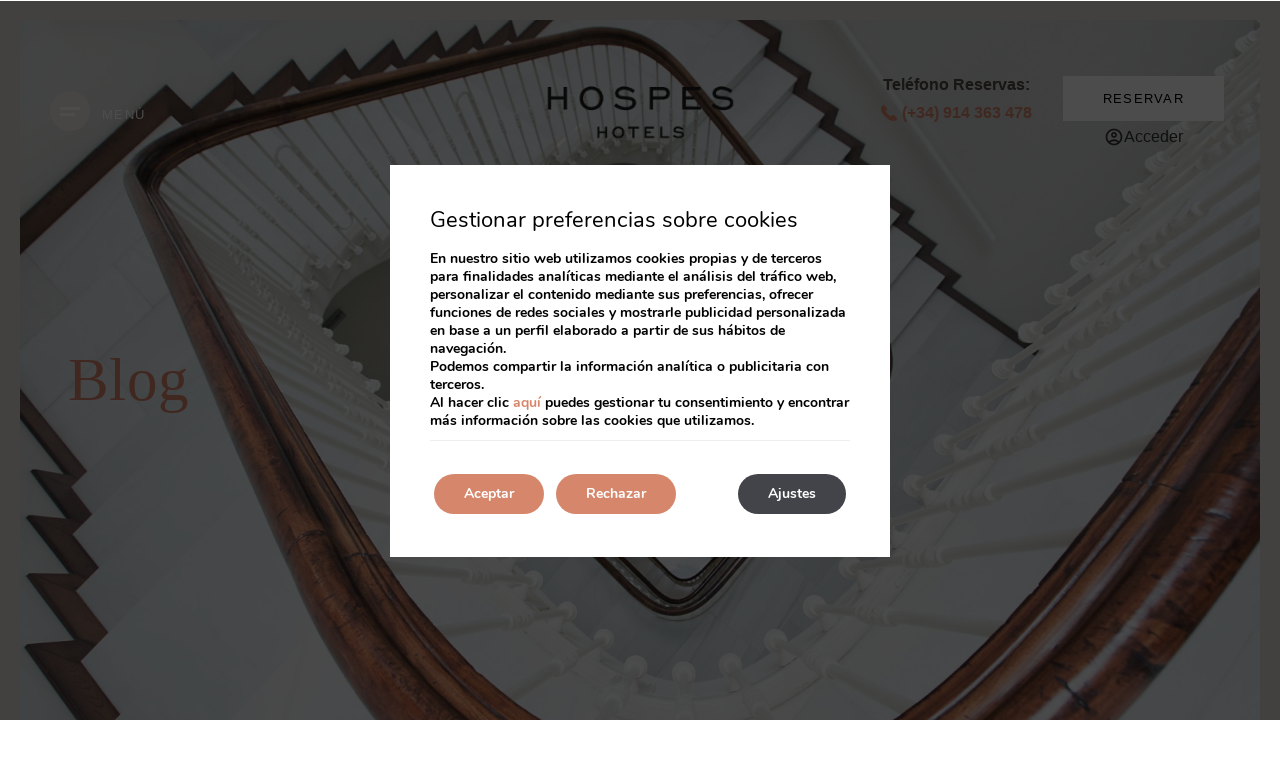

--- FILE ---
content_type: text/html; charset=UTF-8
request_url: https://www.hospes.com/es/visitar-granada/
body_size: 31374
content:
<!DOCTYPE html>

        <!--[if lt IE 7]> <html class="ie6" xmlns="http://www.w3.org/1999/xhtml" dir="ltr" lang="es" xml:lang="es"> <![endif]-->
        <!--[if IE 7]> <html class="ie7" xmlns="http://www.w3.org/1999/xhtml" dir="ltr" lang="es" xml:lang="es"> <![endif]-->
        <!--[if IE 8]> <html class="ie8" xmlns="http://www.w3.org/1999/xhtml" dir="ltr" lang="es" xml:lang="es"> <![endif]-->
        <!--[if IE 9]> <html class="ie9" xmlns="http://www.w3.org/1999/xhtml" dir="ltr" lang="es" xml:lang="es"> <![endif]-->
        <!--[if (gt IE 9)|!(IE)]><!--> <html xmlns="http://www.w3.org/1999/xhtml" dir="ltr" lang="es" xml:lang="es"> <!--<![endif]-->
    
<head>
	<title>Visitar Granada: Lo que no te debes perder</title>
<link rel='dns-prefetch' href='//ajax.googleapis.com' />
<link rel='dns-prefetch' href='//cdnwp0.mirai.com' />
<link rel='dns-prefetch' href='//static-resources.mirai.com' />
<link rel='dns-prefetch' href='//fonts.googleapis.com' />
<link rel='dns-prefetch' href='//s.w.org' />
<link rel="alternate" type="application/rss+xml" title="Hospes Hotels &raquo; Visitar Granada: Lo que no te debes perder Comments Feed" href="https://www.hospes.com/es/visitar-granada/feed/" />
<link rel='stylesheet'   href='https://cdnwp1.mirai.com/instagram-feed/css/sbi-styles.min.css' type='text/css' media='all' />
<link rel='stylesheet'   href='https://cdnwp1.mirai.com/contact-form-7/includes/css/styles.css' type='text/css' media='all' />
<link rel='stylesheet'   href='https://cdnwp0.mirai.com/css/bootstrap.css?ver=4.7.27' type='text/css' media='all' />
<link rel='stylesheet'   href='https://cdnwp0.mirai.com/css/bootstrap-addons.css?ver=4.7.27' type='text/css' media='all' />
<link rel='stylesheet'   href='https://fonts.googleapis.com/css?family=Playfair+Display:ital,wght@0,400..900;1,400..900&#038;display=swap' type='text/css' media='all' />
<link rel='stylesheet'   href='https://cdnwp0.mirai.com/css/skeleton-shop.css?ver=4.7.27' type='text/css' media='all' />
<link rel='stylesheet'   href='https://cdnwp0.mirai.com/css/mirai-icofonts.css?ver=4.7.27' type='text/css' media='all' />
<link rel='stylesheet'   href='https://cdnwp0.mirai.com/css/skeleton.css?ver=4.7.27' type='text/css' media='all' />
<link rel='stylesheet'   href='https://www.hospes.com/wp-content/themes/hospes-hotels-2018/style.css?ver=1762272123' type='text/css' media='all' />
<link rel='stylesheet'   href='https://cdnwp1.mirai.com/gdpr-cookie-compliance-pro/assets/css/gdpr_cc_addon.css' type='text/css' media='all' />
<link rel='stylesheet'   href='https://cdnwp1.mirai.com/gdpr-cookie-compliance/dist/styles/gdpr-main.css' type='text/css' media='all' />
<style id='moove_gdpr_frontend-inline-css' type='text/css'>
#moove_gdpr_cookie_modal,#moove_gdpr_cookie_info_bar,.gdpr_cookie_settings_shortcode_content{font-family:Nunito,sans-serif}#moove_gdpr_save_popup_settings_button{background-color:#373737;color:#fff}#moove_gdpr_save_popup_settings_button:hover{background-color:#000}#moove_gdpr_cookie_info_bar .moove-gdpr-info-bar-container .moove-gdpr-info-bar-content a.mgbutton,#moove_gdpr_cookie_info_bar .moove-gdpr-info-bar-container .moove-gdpr-info-bar-content button.mgbutton{background-color:#d6876b}#moove_gdpr_cookie_modal .moove-gdpr-modal-content .moove-gdpr-modal-footer-content .moove-gdpr-button-holder a.mgbutton,#moove_gdpr_cookie_modal .moove-gdpr-modal-content .moove-gdpr-modal-footer-content .moove-gdpr-button-holder button.mgbutton,.gdpr_cookie_settings_shortcode_content .gdpr-shr-button.button-green{background-color:#d6876b;border-color:#d6876b}#moove_gdpr_cookie_modal .moove-gdpr-modal-content .moove-gdpr-modal-footer-content .moove-gdpr-button-holder a.mgbutton:hover,#moove_gdpr_cookie_modal .moove-gdpr-modal-content .moove-gdpr-modal-footer-content .moove-gdpr-button-holder button.mgbutton:hover,.gdpr_cookie_settings_shortcode_content .gdpr-shr-button.button-green:hover{background-color:#fff;color:#d6876b}#moove_gdpr_cookie_modal .moove-gdpr-modal-content .moove-gdpr-modal-close i,#moove_gdpr_cookie_modal .moove-gdpr-modal-content .moove-gdpr-modal-close span.gdpr-icon{background-color:#d6876b;border:1px solid #d6876b}#moove_gdpr_cookie_modal .moove-gdpr-modal-content .moove-gdpr-modal-close i:hover,#moove_gdpr_cookie_modal .moove-gdpr-modal-content .moove-gdpr-modal-close span.gdpr-icon:hover,#moove_gdpr_cookie_info_bar span[data-href]>u.change-settings-button{color:#d6876b}#moove_gdpr_cookie_modal .moove-gdpr-modal-content .moove-gdpr-modal-left-content #moove-gdpr-menu li.menu-item-selected a span.gdpr-icon,#moove_gdpr_cookie_modal .moove-gdpr-modal-content .moove-gdpr-modal-left-content #moove-gdpr-menu li.menu-item-selected button span.gdpr-icon{color:inherit}#moove_gdpr_cookie_modal .moove-gdpr-modal-content .moove-gdpr-modal-left-content #moove-gdpr-menu li:hover a,#moove_gdpr_cookie_modal .moove-gdpr-modal-content .moove-gdpr-modal-left-content #moove-gdpr-menu li:hover button{color:#4d4a47}#moove_gdpr_cookie_modal .moove-gdpr-modal-content .moove-gdpr-modal-left-content #moove-gdpr-menu li a span.gdpr-icon,#moove_gdpr_cookie_modal .moove-gdpr-modal-content .moove-gdpr-modal-left-content #moove-gdpr-menu li button span.gdpr-icon{color:inherit}#moove_gdpr_cookie_modal .gdpr-acc-link{line-height:0;font-size:0;color:transparent;position:absolute}#moove_gdpr_cookie_modal .moove-gdpr-modal-content .moove-gdpr-modal-close:hover i,#moove_gdpr_cookie_modal .moove-gdpr-modal-content .moove-gdpr-modal-left-content #moove-gdpr-menu li a,#moove_gdpr_cookie_modal .moove-gdpr-modal-content .moove-gdpr-modal-left-content #moove-gdpr-menu li button,#moove_gdpr_cookie_modal .moove-gdpr-modal-content .moove-gdpr-modal-left-content #moove-gdpr-menu li button i,#moove_gdpr_cookie_modal .moove-gdpr-modal-content .moove-gdpr-modal-left-content #moove-gdpr-menu li a i,#moove_gdpr_cookie_modal .moove-gdpr-modal-content .moove-gdpr-tab-main .moove-gdpr-tab-main-content a:hover,#moove_gdpr_cookie_info_bar.moove-gdpr-dark-scheme .moove-gdpr-info-bar-container .moove-gdpr-info-bar-content a.mgbutton:hover,#moove_gdpr_cookie_info_bar.moove-gdpr-dark-scheme .moove-gdpr-info-bar-container .moove-gdpr-info-bar-content button.mgbutton:hover,#moove_gdpr_cookie_info_bar.moove-gdpr-dark-scheme .moove-gdpr-info-bar-container .moove-gdpr-info-bar-content a:hover,#moove_gdpr_cookie_info_bar.moove-gdpr-dark-scheme .moove-gdpr-info-bar-container .moove-gdpr-info-bar-content button:hover,#moove_gdpr_cookie_info_bar.moove-gdpr-dark-scheme .moove-gdpr-info-bar-container .moove-gdpr-info-bar-content span.change-settings-button:hover,#moove_gdpr_cookie_info_bar.moove-gdpr-dark-scheme .moove-gdpr-info-bar-container .moove-gdpr-info-bar-content u.change-settings-button:hover,#moove_gdpr_cookie_info_bar span[data-href]>u.change-settings-button{color:#d6876b}#moove_gdpr_cookie_modal .moove-gdpr-modal-content .moove-gdpr-modal-left-content #moove-gdpr-menu li.menu-item-selected a,#moove_gdpr_cookie_modal .moove-gdpr-modal-content .moove-gdpr-modal-left-content #moove-gdpr-menu li.menu-item-selected button{color:#4d4a47}#moove_gdpr_cookie_modal .moove-gdpr-modal-content .moove-gdpr-modal-left-content #moove-gdpr-menu li.menu-item-selected a i,#moove_gdpr_cookie_modal .moove-gdpr-modal-content .moove-gdpr-modal-left-content #moove-gdpr-menu li.menu-item-selected button i{color:#4d4a47}#moove_gdpr_cookie_modal.lity-hide{display:none}#moove_gdpr_cookie_info_bar.gdpr-full-screen-infobar .moove-gdpr-info-bar-container .moove-gdpr-info-bar-content .moove-gdpr-cookie-notice p a{color:#d6876b!important}
</style>
<link rel='prev' title='El Escultor y Pintor Joan Costa en Hospes Maricel &amp; Spa' href='https://www.hospes.com/es/escultor-joan-costa-hospes-maricel-mallorca/' />
<link rel='next' title='Rafael Sánchez, nuevo fichaje estrella en Hospes Maricel &amp; SPA' href='https://www.hospes.com/es/rafael-sanchez-nuevo-chef-de-hospes-maricel/' />
<link rel="canonical" href="https://www.hospes.com/es/visitar-granada/" />
<link rel='shortlink' href='https://www.hospes.com/es/?p=5900' />
<!-- <meta name="NextGEN" version="3.2.23" /> -->
<link hreflang='es' href='https://www.hospes.com/es/visitar-granada/' rel='alternate' />
<link hreflang='en' href='https://www.hospes.com/en/granada-must-see-visit-experience/' rel='alternate' />
<link hreflang="x-default" href="https://www.hospes.com/es/visitar-granada/" rel="alternate" />
<link rel="shortcut icon" type="image/x-icon" href="https://www.hospes.com/wp-content/themes/hospes-hotels-2018/images/favicon.ico" /><style>#wpadminbar #wp-admin-bar-site-name>.ab-item:before { content: none !important;}li#wp-admin-bar-site-name a { background: url( "https://www.hospes.com/wp-content/themes/hospes-hotels-2018/images/favicon.ico" ) left center/20px no-repeat !important; padding-left: 21px !important; background-size: 20px !important; } li#wp-admin-bar-site-name { margin-left: 5px !important; } li#wp-admin-bar-site-name {} #wp-admin-bar-site-name div a { background: none !important; }
</style>    <script>
    window.dataLayer = window.dataLayer || [];
    function gtag(){dataLayer.push(arguments);}
    gtag('consent', 'default', {
        'ad_storage': 'denied',
        'ad_user_data': 'denied',
        'ad_personalization': 'denied',
        'analytics_storage': 'denied'
    });
    </script>
    <meta http-equiv = "Content-Type" content = "text/html; charset=utf-8" />
<!--[if ie]><meta http-equiv="X-UA-Compatible" content="IE=Edge"/><![endif]-->
<meta name="viewport" content="width=device-width, initial-scale=1.0, maximum-scale=1.0" />
<meta name="Contact" content="palaciosanesteban@hospes.com">
<meta name="Rating" content="General">
<meta name="HandheldFriendly" content="True">
<meta name="MobileOptimized" content="320">
<meta name="dcterms.type" content="Text">
<meta name="dcterms.format" content="text/html">
<meta name="dcterms.creator" content="Hospes Hotels">
<meta name="DC.Publisher" content="Hospes Hotels">
<meta name="dc.source" content="https://www.hospes.com/es/visitar-granada/">
<meta name="dcterms.language" content="es">
<meta name="og:type" content="website">
<meta name="og:url" content="https://www.hospes.com/es/visitar-granada/">
<meta name="og:site_name" content="Hospes Hotels">
<meta name="og:image" content="https://www.hospes.com/wp-content/themes/hospes-hotels-2018/images/logo.png">
<meta name="og:locale" content="es_ES">
<meta name="og:locale:alternate" content="en_US">
<meta name="og:locale:alternate" content="fr_FR">
<meta name="og:locale:alternate" content="de_DE">
<meta name="og:locale:alternate" content="pt_PT">
<meta name="og:locale:alternate" content="zh_CN">
<meta name="name" content="Hospes Hotels">
<meta name="image" content="https://www.hospes.com/wp-content/themes/hospes-hotels-2018/images/logo.png">
<meta name="twitter:card" content="summary_large_image">
<meta name="twitter:url" content="https://www.hospes.com/es/visitar-granada/">
<meta name="twitter:site" content="@hospeshotels">
<meta name="twitter:creator" content="@hospeshotels">
<meta name="twitter:image" content="https://www.hospes.com/wp-content/themes/hospes-hotels-2018/images/logo.png">
<meta name="geo.region" content="ES">
<meta name="geo.placename" content="Salamanca">
<link rel="shortcut icon" href="https://www.hospes.com/wp-content/themes/hospes-hotels-2018/images/favicon.ico" />
<link rel="apple-touch-icon" href="https://www.hospes.com/wp-content/themes/hospes-hotels-2018/images/apple_touch_icon.png" /></head>

<body id="hospes-hotels" class="post-template-default single single-post postid-5900 single-format-standard visitar-granada:-lo-que-no-te-debes-perder not-home visitar-granada post cat-blog-2 is-desktop es">
	<div data-mirai-engine='mirai_tr' data-idchain="500123" data-init='false'></div>	<div id="container"  class=''>
		<header id="header"  class=''>
			<div  class='content row-fluid'>

				<div class="affix-wrapper">
    <div class="affix-top affix-div" data-spy="affix" data-offset-top="24">
      <div id="navigationweb" class="get-navigationweb flex fx-align-center fx-space-between">
    <div class="btn-hamburguesa flex fx-align-center">
        <!-- Menu web -->
        <button type="button" class="menu-modal-btn"><i class="lines"></i><span>menú</span></button>
    </div>
    <div id="logo-container" class="fx-shrink">
        <!-- Logo -->
        <div itemscope itemtype='http://schema.org/Organization' id='logo' ><a itemprop='url' href='https://www.hospes.com/es/' title='Hospes Hotels ' rel='home'><img itemprop='logo' src='https://www.hospes.com/wp-content/themes/hospes-hotels-2018/images/logo.png' alt='Hospes Hotels' /><span class='visible-phone'>Hospes Hotels</span></a></div>
  
    </div>
    <div class="modal-engine-wrapper flex fx-justify-end fx-align-center" data-spy="affix" data-offset-top="99999">
        <div class="nexia-phone hide_xs">
            <p>Teléfono Reservas:</p>
            <p>
                <a href="tel:+34914363478" class="flex fx-align-center telf-hotels"><i class="phone02-micon" style="padding: 0 5px 0 0;"></i> (+34) 914 363 478</a>
                <a href="tel:+351932025474" class="flex fx-align-center telf-porto"><i class="phone02-micon" style="padding: 0 5px 0 0;"></i> (+351) 932 025 474</a>
            </p>
        </div>
        <div>
            <!--a href="[get_page page='10051']" role="button" class="newsletter-btn flex fx-column fx-justify-center">
            <span>Hospes Loyalty Club</span>
            <span>10% de descuento</span>
        </a-->
            <!-- Modal engine -->
            <button type="button" class="primary-btn engine-modal-btn">Reservar</button>
            <!-- CLUB -->
            <!--[mirai_login_club]-->
            <div data-mirai-component="session"></div>
        </div>
    </div>
  </div> 
      <div id="menu-modal" role="dialog" aria-labelledby="modal-menu" aria-hidden="true">
        <div class="modal-dialog-menu flex full-width">
          <div class="col-xs-12 col-md-6 main-menu-wrapper flex fx-justify-center">
            <div>
              <div class="widget qts_widget widget_qtranslate"><ul id="qtranslateslug--1-chooser" class="qts_type_text qts-lang-menu">
<li  class="qts_lang_item active"><a href="https://www.hospes.com/es/visitar-granada/" lang="es" hreflang="es">es</a></li>
<li  class="qts_lang_item last-child"><a href="https://www.hospes.com/en/granada-must-see-visit-experience/" lang="en" hreflang="en">en</a></li>
</ul>
</div> <ul id="menu_web" class="menu "><li id="menu-item-38988" class="menu-item menu-item-type-post_type menu-item-object-page menu-item-home menu-item-38988"><a title="Home" href="https://www.hospes.com/es/">Home</a></li>
<li id="menu-item-21646" class="menu-item menu-item-type-post_type menu-item-object-page menu-item-21646"><a title="Sobre Hospes" href="https://www.hospes.com/es/sobre-hospes/">Sobre Hospes</a></li>
<li id="menu-item-203" class="toggle-hotelmenu menu-item menu-item-type-custom menu-item-object-custom menu-item-203"><a title="Hospes Hotels" href="#">Hospes Hotels</a></li>
<li id="menu-item-4300" class="menu-item menu-item-type-post_type menu-item-object-page menu-item-4300"><a title="Promociones" href="https://www.hospes.com/es/promociones/">Promociones</a></li>
<li id="menu-item-4093" class="toggle-restomenu menu-item menu-item-type-custom menu-item-object-custom menu-item-4093"><a title="Restaurantes &amp; Bares" href="#">Restaurantes &#038; Bares</a></li>
<li id="menu-item-39438" class="menu-item menu-item-type-custom menu-item-object-custom menu-item-39438"><a title="Hospes Loyalty Club" href="/es/signup/">Hospes Loyalty Club</a></li>
<li id="menu-item-7598" class="menu-item menu-item-type-post_type menu-item-object-page menu-item-7598"><a title="Spa Bodyna" href="https://www.hospes.com/es/spa-bodyna/">Spa Bodyna</a></li>
<li id="menu-item-22268" class="toggle-promomenu menu-item menu-item-type-custom menu-item-object-custom menu-item-22268"><a title="Experiencias y bonos" href="#">Experiencias y bonos</a></li>
<li id="menu-item-199" class="menu-item menu-item-type-post_type menu-item-object-page menu-item-199"><a title="Eventos y Reuniones" href="https://www.hospes.com/es/eventos-reuniones/">Eventos y Reuniones</a></li>
<li id="menu-item-37224" class="hidde-langs menu-item menu-item-type-taxonomy menu-item-object-category current-post-ancestor current-menu-parent current-post-parent menu-item-37224"><a title="Blog" href="https://www.hospes.com/es/category/blog-hospes/">Blog</a></li>
</ul>
              <div class="menu-info">
                <div class="flex fx-wrap">
                  <!--div>
                                      <p><small>Tlf. llamadas nacionales</small></p-->
                  <!--p><a href="tel:900925500">900 925 500</a><span>gratuito</span></p>
                                  </div-->
                  <!--div>
                                      <p><small>Tlf. llamadas internacionales</small></p-->
                  <!--p><a href="tel:(+34) 914 363 478">(+34) 914 363 478</a></p>
                                  </div-->
                  <div>
                    <p>
                      <small
                        >Teléfono Reservas:</small
                      >
                    </p>
                    <p>
                      <a href="tel:+34914363478" class="flex fx-align-center telf-hotels"
                        ><i class="phone02-micon" style="padding: 0 5px 0 0"></i> (+34) 914 363 478</a
                      >
                    </p>
                    <p>
                      <a href="tel:+351932025474" class="flex fx-align-center telf-porto"
                        ><i class="phone02-micon" style="padding: 0 5px 0 0"></i> (+351) 932 025 474</a
                      >
                    </p>
                    <p>
                      <small
                        >Email reservas</small
                      >
                    </p>
                    <p><a class="hospes-mail" href="mailto:reservations@hospes.com">reservations@hospes.com</a></p>
                    <p>
                      <a class="infantes-mail" href="mailto:reservations@infantesagres.com"
                        >reservations@infantesagres.com</a
                      >
                    </p>
                  </div>
                </div>
              </div>
            </div>
            <button type="button" class="close-submenu"><i class="arrow04-l-micon"></i></button>
          </div>
          <div class="col-md-6 hotel-menu-wrapper flex fx-justify-center">
            <div class="black-menu">
              <a
                href="https://www.hospes.com/es/hoteles-hospes/"
                class="all-resto-btn secundary-btn all-hotels-btn"
                title="Ver todos los hoteles"
                >Ver todos los hoteles</a
              >
              <button type="button" name="close-hotel" class="close-hotel">
                <i class="arrow04-l-micon"></i>Volver a todos los hoteles
              </button>
              <!-- HOTELS -->
              <ul id="menu_corporativo" class="menu "><li id="menu-item-495" class="toggle-submenu menu-item menu-item-type-custom menu-item-object-custom menu-item-has-children menu-item-495"><a title="&lt;span&gt;Alicante&lt;/span&gt; | Hospes Amérigo" href="#"><span>Alicante</span> | Hospes Amérigo</a>
<ul class="sub-menu">
	<li id="menu-item-4495" class="menu-item menu-item-type-post_type menu-item-object-page menu-item-4495"><a title="Hospes Amérigo" href="https://www.hospes.com/es/amerigo/">Hospes Amérigo</a></li>
	<li id="menu-item-205" class="menu-item menu-item-type-post_type menu-item-object-page menu-item-205"><a title="Localización" href="https://www.hospes.com/es/amerigo/alicante/">Localización</a></li>
	<li id="menu-item-206" class="menu-item menu-item-type-post_type menu-item-object-page menu-item-206"><a title="Habitaciones" href="https://www.hospes.com/es/amerigo/habitaciones-alicante/">Habitaciones</a></li>
	<li id="menu-item-45049" class="menu-item menu-item-type-custom menu-item-object-custom menu-item-45049"><a title="Gastronomía" target="_blank" href="https://fondillonrestaurante.com/">Gastronomía</a></li>
	<li id="menu-item-208" class="menu-item menu-item-type-post_type menu-item-object-page menu-item-208"><a title="Eventos y reuniones" href="https://www.hospes.com/es/amerigo/eventos-alicante/">Eventos y reuniones</a></li>
	<li id="menu-item-209" class="menu-item menu-item-type-post_type menu-item-object-page menu-item-209"><a title="Spa Bodyna" href="https://www.hospes.com/es/amerigo/spa-bodyna-alicante/">Spa Bodyna</a></li>
	<li id="menu-item-4705" class="menu-item menu-item-type-post_type menu-item-object-page menu-item-4705"><a title="Promociones" href="https://www.hospes.com/es/amerigo/promociones-alicante/">Promociones</a></li>
	<li id="menu-item-211" class="menu-item menu-item-type-post_type menu-item-object-page menu-item-211"><a title="Galería" href="https://www.hospes.com/es/amerigo/galeria-alicante/">Galería</a></li>
	<li id="menu-item-7423" class="menu-hotel-contact menu-item menu-item-type-custom menu-item-object-custom menu-item-has-children menu-item-7423"><a title="menu-hotel-contact" href="#">menu-hotel-contact</a>
	<ul class="sub-menu">
		<li id="menu-item-7421" class="menu-item menu-item-type-custom menu-item-object-custom menu-item-7421"><a title="tel:+34965146570" href="tel:+34965146570">tel:+34965146570</a></li>
		<li id="menu-item-7422" class="menu-not-active menu-item menu-item-type-custom menu-item-object-custom menu-item-7422"><a title="amerigo@hospes.com" href="#">amerigo@hospes.com</a></li>
		<li id="menu-item-5189" class="whatsapp-link menu-item menu-item-type-custom menu-item-object-custom menu-item-5189"><a title="&lt;i class=&quot;whatsapp01-micon&quot;&gt;&lt;/i&gt;617 278 534" href="https://wa.me/+34617278534/"><i class="whatsapp01-micon"></i>617 278 534</a></li>
	</ul>
</li>
</ul>
</li>
<li id="menu-item-516" class="toggle-submenu menu-item menu-item-type-custom menu-item-object-custom menu-item-has-children menu-item-516"><a title="&lt;span&gt;Cáceres&lt;/span&gt; | Hospes Palacio de Arenales &amp; Spa" href="#"><span>Cáceres</span> | Hospes Palacio de Arenales &#038; Spa</a>
<ul class="sub-menu">
	<li id="menu-item-4496" class="menu-item menu-item-type-post_type menu-item-object-page menu-item-4496"><a title="Hospes Palacio de Arenales &amp; Spa" href="https://www.hospes.com/es/palacio-arenales-spa/">Hospes Palacio de Arenales &#038; Spa</a></li>
	<li id="menu-item-213" class="menu-item menu-item-type-post_type menu-item-object-page menu-item-213"><a title="Localización" href="https://www.hospes.com/es/palacio-arenales-spa/caceres/">Localización</a></li>
	<li id="menu-item-214" class="menu-item menu-item-type-post_type menu-item-object-page menu-item-214"><a title="Habitaciones" href="https://www.hospes.com/es/palacio-arenales-spa/habitaciones-caceres/">Habitaciones</a></li>
	<li id="menu-item-45050" class="menu-item menu-item-type-custom menu-item-object-custom menu-item-45050"><a title="Gastronomía" target="_blank" href="https://lascorchuelasrestaurante.com/">Gastronomía</a></li>
	<li id="menu-item-216" class="menu-item menu-item-type-post_type menu-item-object-page menu-item-216"><a title="Eventos y reuniones" href="https://www.hospes.com/es/palacio-arenales-spa/eventos-caceres/">Eventos y reuniones</a></li>
	<li id="menu-item-217" class="menu-item menu-item-type-post_type menu-item-object-page menu-item-217"><a title="Spa Bodyna" href="https://www.hospes.com/es/palacio-arenales-spa/bodyna-caceres/">Spa Bodyna</a></li>
	<li id="menu-item-4706" class="menu-item menu-item-type-post_type menu-item-object-page menu-item-4706"><a title="Promociones" href="https://www.hospes.com/es/palacio-arenales-spa/promociones-caceres/">Promociones</a></li>
	<li id="menu-item-219" class="menu-item menu-item-type-post_type menu-item-object-page menu-item-219"><a title="Galería" href="https://www.hospes.com/es/palacio-arenales-spa/galeria-caceres/">Galería</a></li>
	<li id="menu-item-7430" class="menu-hotel-contact menu-item menu-item-type-custom menu-item-object-custom menu-item-has-children menu-item-7430"><a title="menu-hotel-contact" href="#">menu-hotel-contact</a>
	<ul class="sub-menu">
		<li id="menu-item-7433" class="menu-item menu-item-type-custom menu-item-object-custom menu-item-7433"><a title="tel:+34927620490" href="tel:+34927620490">tel:+34927620490</a></li>
		<li id="menu-item-7434" class="menu-not-active menu-item menu-item-type-custom menu-item-object-custom menu-item-7434"><a title="palacioarenales@hospes.com" href="#">palacioarenales@hospes.com</a></li>
		<li id="menu-item-5188" class="whatsapp-link menu-item menu-item-type-custom menu-item-object-custom menu-item-5188"><a title="&lt;i class=&quot;whatsapp01-micon&quot;&gt;&lt;/i&gt;646 31 27 90" href="https://wa.me/+34646312790/"><i class="whatsapp01-micon"></i>646 31 27 90</a></li>
	</ul>
</li>
</ul>
</li>
<li id="menu-item-517" class="toggle-submenu menu-item menu-item-type-custom menu-item-object-custom menu-item-has-children menu-item-517"><a title="&lt;span&gt;Córdoba&lt;/span&gt; | Hospes Palacio del Bailío" href="#"><span>Córdoba</span> | Hospes Palacio del Bailío</a>
<ul class="sub-menu">
	<li id="menu-item-4497" class="menu-item menu-item-type-post_type menu-item-object-page menu-item-4497"><a title="Hospes Palacio del Bailío" href="https://www.hospes.com/es/palacio-bailio/">Hospes Palacio del Bailío</a></li>
	<li id="menu-item-221" class="menu-item menu-item-type-post_type menu-item-object-page menu-item-221"><a title="Localización" href="https://www.hospes.com/es/palacio-bailio/cordoba/">Localización</a></li>
	<li id="menu-item-222" class="menu-item menu-item-type-post_type menu-item-object-page menu-item-222"><a title="Habitaciones" href="https://www.hospes.com/es/palacio-bailio/habitaciones-cordoba/">Habitaciones</a></li>
	<li id="menu-item-45051" class="menu-item menu-item-type-custom menu-item-object-custom menu-item-45051"><a title="Gastronomía" target="_blank" href="https://arbequinarestaurante.com/">Gastronomía</a></li>
	<li id="menu-item-276" class="menu-item menu-item-type-post_type menu-item-object-page menu-item-276"><a title="Eventos y reuniones" href="https://www.hospes.com/es/palacio-bailio/eventos-cordoba/">Eventos y reuniones</a></li>
	<li id="menu-item-277" class="menu-item menu-item-type-post_type menu-item-object-page menu-item-277"><a title="Spa Bodyna" href="https://www.hospes.com/es/palacio-bailio/spa-bodyna-cordoba/">Spa Bodyna</a></li>
	<li id="menu-item-4707" class="menu-item menu-item-type-post_type menu-item-object-page menu-item-4707"><a title="Promociones" href="https://www.hospes.com/es/palacio-bailio/promociones-cordoba/">Promociones</a></li>
	<li id="menu-item-279" class="menu-item menu-item-type-post_type menu-item-object-page menu-item-279"><a title="Galería" href="https://www.hospes.com/es/palacio-bailio/galeria-cordoba/">Galería</a></li>
	<li id="menu-item-7431" class="menu-hotel-contact menu-item menu-item-type-custom menu-item-object-custom menu-item-has-children menu-item-7431"><a title="menu-hotel-contact" href="#">menu-hotel-contact</a>
	<ul class="sub-menu">
		<li id="menu-item-7435" class="menu-item menu-item-type-custom menu-item-object-custom menu-item-7435"><a title="tel：+34957498993" href="tel:+34957498993">tel：+34957498993</a></li>
		<li id="menu-item-7436" class="menu-not-active menu-item menu-item-type-custom menu-item-object-custom menu-item-7436"><a title="palaciodelbailio@hospes.com" href="#">palaciodelbailio@hospes.com</a></li>
		<li id="menu-item-5187" class="whatsapp-link menu-item menu-item-type-custom menu-item-object-custom menu-item-5187"><a title="&lt;i class=&quot;whatsapp01-micon&quot;&gt;&lt;/i&gt;617 278 627" href="https://wa.me/+34617278627/"><i class="whatsapp01-micon"></i>617 278 627</a></li>
	</ul>
</li>
</ul>
</li>
<li id="menu-item-518" class="toggle-submenu menu-item menu-item-type-custom menu-item-object-custom menu-item-has-children menu-item-518"><a title="&lt;span&gt;Granada&lt;/span&gt; | Hospes Palacio de los Patos" href="#"><span>Granada</span> | Hospes Palacio de los Patos</a>
<ul class="sub-menu">
	<li id="menu-item-4484" class="menu-item menu-item-type-post_type menu-item-object-page menu-item-4484"><a title="Hospes Palacio de los Patos" href="https://www.hospes.com/es/palacio-patos/">Hospes Palacio de los Patos</a></li>
	<li id="menu-item-225" class="menu-item menu-item-type-post_type menu-item-object-page menu-item-225"><a title="Localización" href="https://www.hospes.com/es/palacio-patos/granada/">Localización</a></li>
	<li id="menu-item-226" class="menu-item menu-item-type-post_type menu-item-object-page menu-item-226"><a title="Habitaciones" href="https://www.hospes.com/es/palacio-patos/habitaciones-granada/">Habitaciones</a></li>
	<li id="menu-item-45052" class="menu-item menu-item-type-custom menu-item-object-custom menu-item-45052"><a title="Gastronomía" target="_blank" href="https://lospatosrestaurante.com/">Gastronomía</a></li>
	<li id="menu-item-280" class="menu-item menu-item-type-post_type menu-item-object-page menu-item-280"><a title="Eventos y reuniones" href="https://www.hospes.com/es/palacio-patos/eventos-granada/">Eventos y reuniones</a></li>
	<li id="menu-item-281" class="menu-item menu-item-type-post_type menu-item-object-page menu-item-281"><a title="Spa Bodyna" href="https://www.hospes.com/es/palacio-patos/spa-bodyna-granada/">Spa Bodyna</a></li>
	<li id="menu-item-4708" class="menu-item menu-item-type-post_type menu-item-object-page menu-item-4708"><a title="Promociones" href="https://www.hospes.com/es/palacio-patos/promociones-granada/">Promociones</a></li>
	<li id="menu-item-283" class="menu-item menu-item-type-post_type menu-item-object-page menu-item-283"><a title="Galería" href="https://www.hospes.com/es/palacio-patos/galeria-granada/">Galería</a></li>
	<li id="menu-item-7429" class="menu-hotel-contact menu-item menu-item-type-custom menu-item-object-custom menu-item-has-children menu-item-7429"><a title="menu-hotel-contact" href="#">menu-hotel-contact</a>
	<ul class="sub-menu">
		<li id="menu-item-7437" class="menu-item menu-item-type-custom menu-item-object-custom menu-item-7437"><a title="tel：(+34) 958 535 790" href="tel:+34958535790">tel：(+34) 958 535 790</a></li>
		<li id="menu-item-7438" class="menu-not-active menu-item menu-item-type-custom menu-item-object-custom menu-item-7438"><a title="palaciopatos@hospes.com" href="#">palaciopatos@hospes.com</a></li>
		<li id="menu-item-5186" class="whatsapp-link menu-item menu-item-type-custom menu-item-object-custom menu-item-5186"><a title="&lt;i class=&quot;whatsapp01-micon&quot;&gt;&lt;/i&gt;617 278 549" href="https://wa.me/+34617278549/"><i class="whatsapp01-micon"></i>617 278 549</a></li>
	</ul>
</li>
</ul>
</li>
<li id="menu-item-519" class="toggle-submenu menu-item menu-item-type-custom menu-item-object-custom menu-item-has-children menu-item-519"><a title="&lt;span&gt;Madrid&lt;/span&gt; | Hospes Puerta de Alcalá" href="#"><span>Madrid</span> | Hospes Puerta de Alcalá</a>
<ul class="sub-menu">
	<li id="menu-item-4498" class="menu-item menu-item-type-post_type menu-item-object-page menu-item-4498"><a title="Hospes Puerta de Alcalá" href="https://www.hospes.com/es/puerta-alcala/">Hospes Puerta de Alcalá</a></li>
	<li id="menu-item-233" class="menu-item menu-item-type-post_type menu-item-object-page menu-item-233"><a title="Localización" href="https://www.hospes.com/es/puerta-alcala/madrid/">Localización</a></li>
	<li id="menu-item-234" class="menu-item menu-item-type-post_type menu-item-object-page menu-item-234"><a title="Habitaciones" href="https://www.hospes.com/es/puerta-alcala/habitaciones-madrid/">Habitaciones</a></li>
	<li id="menu-item-45053" class="menu-item menu-item-type-custom menu-item-object-custom menu-item-45053"><a title="Gastronomía" target="_blank" href="https://malvarrestaurante.com/">Gastronomía</a></li>
	<li id="menu-item-7144" class="menu-item menu-item-type-post_type menu-item-object-page menu-item-7144"><a title="Eventos y reuniones" href="https://www.hospes.com/es/puerta-alcala/eventos-madrid/">Eventos y reuniones</a></li>
	<li id="menu-item-237" class="menu-item menu-item-type-post_type menu-item-object-page menu-item-237"><a title="Spa Bodyna" href="https://www.hospes.com/es/puerta-alcala/spa-bodyna-madrid/">Spa Bodyna</a></li>
	<li id="menu-item-4709" class="menu-item menu-item-type-post_type menu-item-object-page menu-item-4709"><a title="Promociones" href="https://www.hospes.com/es/puerta-alcala/promociones-madrid/">Promociones</a></li>
	<li id="menu-item-239" class="menu-item menu-item-type-post_type menu-item-object-page menu-item-239"><a title="Galería" href="https://www.hospes.com/es/puerta-alcala/galeria-madrid/">Galería</a></li>
	<li id="menu-item-7428" class="menu-hotel-contact menu-item menu-item-type-custom menu-item-object-custom menu-item-has-children menu-item-7428"><a title="menu-hotel-contact" href="#">menu-hotel-contact</a>
	<ul class="sub-menu">
		<li id="menu-item-7439" class="menu-item menu-item-type-custom menu-item-object-custom menu-item-7439"><a title="tel：+34 914 322 911" href="tel:+34914322911">tel：+34 914 322 911</a></li>
		<li id="menu-item-7440" class="menu-not-active menu-item menu-item-type-custom menu-item-object-custom menu-item-7440"><a title="puertadealcala@hospes.com" href="#">puertadealcala@hospes.com</a></li>
		<li id="menu-item-5185" class="whatsapp-link menu-item menu-item-type-custom menu-item-object-custom menu-item-5185"><a title="&lt;i class=&quot;whatsapp01-micon&quot;&gt;&lt;/i&gt;673 851 634" href="https://wa.me/+34673851634/"><i class="whatsapp01-micon"></i>673 851 634</a></li>
	</ul>
</li>
</ul>
</li>
<li id="menu-item-520" class="toggle-submenu menu-item menu-item-type-custom menu-item-object-custom menu-item-has-children menu-item-520"><a title="&lt;span&gt;Mallorca&lt;/span&gt; | Hospes Maricel &amp; Spa" href="#"><span>Mallorca</span> | Hospes Maricel &#038; Spa</a>
<ul class="sub-menu">
	<li id="menu-item-4491" class="menu-item menu-item-type-post_type menu-item-object-page menu-item-4491"><a title="Hospes Maricel &amp; Spa" href="https://www.hospes.com/es/maricel-spa/">Hospes Maricel &#038; Spa</a></li>
	<li id="menu-item-241" class="menu-item menu-item-type-post_type menu-item-object-page menu-item-241"><a title="Localización" href="https://www.hospes.com/es/maricel-spa/mallorca/">Localización</a></li>
	<li id="menu-item-242" class="menu-item menu-item-type-post_type menu-item-object-page menu-item-242"><a title="Habitaciones" href="https://www.hospes.com/es/maricel-spa/habitaciones-mallorca/">Habitaciones</a></li>
	<li id="menu-item-45054" class="menu-item menu-item-type-custom menu-item-object-custom menu-item-45054"><a title="Gastronomía" target="_blank" href="https://maricelrestaurante.com/">Gastronomía</a></li>
	<li id="menu-item-244" class="menu-item menu-item-type-post_type menu-item-object-page menu-item-244"><a title="Eventos y reuniones" href="https://www.hospes.com/es/maricel-spa/eventos-mallorca/">Eventos y reuniones</a></li>
	<li id="menu-item-245" class="menu-item menu-item-type-post_type menu-item-object-page menu-item-245"><a title="Spa Bodyna" href="https://www.hospes.com/es/maricel-spa/bodyna-mallorca/">Spa Bodyna</a></li>
	<li id="menu-item-4710" class="menu-item menu-item-type-post_type menu-item-object-page menu-item-4710"><a title="Promociones" href="https://www.hospes.com/es/maricel-spa/promociones-mallorca/">Promociones</a></li>
	<li id="menu-item-247" class="menu-item menu-item-type-post_type menu-item-object-page menu-item-247"><a title="Galería" href="https://www.hospes.com/es/maricel-spa/galeria-mallorca/">Galería</a></li>
	<li id="menu-item-7427" class="menu-hotel-contact menu-item menu-item-type-custom menu-item-object-custom menu-item-has-children menu-item-7427"><a title="menu-hotel-contact" href="#">menu-hotel-contact</a>
	<ul class="sub-menu">
		<li id="menu-item-7441" class="menu-item menu-item-type-custom menu-item-object-custom menu-item-7441"><a title="tel：+34971707744" href="tel:+34971707744">tel：+34971707744</a></li>
		<li id="menu-item-7442" class="menu-not-active menu-item menu-item-type-custom menu-item-object-custom menu-item-7442"><a title="maricel@hospes.com" href="#">maricel@hospes.com</a></li>
		<li id="menu-item-5184" class="whatsapp-link menu-item menu-item-type-custom menu-item-object-custom menu-item-5184"><a title="&lt;i class=&quot;whatsapp01-micon&quot;&gt;&lt;/i&gt;617 278 500" href="https://wa.me/+34617278500/"><i class="whatsapp01-micon"></i>617 278 500</a></li>
	</ul>
</li>
</ul>
</li>
<li id="menu-item-35161" class="toggle-submenu menu-item menu-item-type-custom menu-item-object-custom menu-item-has-children menu-item-35161"><a title="&lt;span&gt;Oporto&lt;/span&gt; | Hospes Infante Sagres Porto" href="#"><span>Oporto</span> | Hospes Infante Sagres Porto</a>
<ul class="sub-menu">
	<li id="menu-item-35153" class="menu-item menu-item-type-post_type menu-item-object-page menu-item-35153"><a title="Hospes Infante Sagres Porto" href="https://www.hospes.com/es/infante-sagres-porto/">Hospes Infante Sagres Porto</a></li>
	<li id="menu-item-35160" class="menu-item menu-item-type-post_type menu-item-object-page menu-item-35160"><a title="Localización" href="https://www.hospes.com/es/infante-sagres-porto/porto/">Localización</a></li>
	<li id="menu-item-35159" class="menu-item menu-item-type-post_type menu-item-object-page menu-item-35159"><a title="Habitaciones" href="https://www.hospes.com/es/infante-sagres-porto/habitaciones-porto/">Habitaciones</a></li>
	<li id="menu-item-35154" class="menu-item menu-item-type-post_type menu-item-object-page menu-item-35154"><a title="Gastronomía" href="https://www.hospes.com/es/infante-sagres-porto/restaurant-porto/">Gastronomía</a></li>
	<li id="menu-item-35155" class="menu-item menu-item-type-post_type menu-item-object-page menu-item-35155"><a title="Eventos y reuniones" href="https://www.hospes.com/es/infante-sagres-porto/eventos-porto/">Eventos y reuniones</a></li>
	<li id="menu-item-41818" class="menu-item menu-item-type-post_type menu-item-object-page menu-item-41818"><a title="Instalaciones" href="https://www.hospes.com/es/infante-sagres-porto/instalaciones-porto/">Instalaciones</a></li>
	<li id="menu-item-35679" class="menu-item menu-item-type-post_type menu-item-object-page menu-item-35679"><a title="Promociones" href="https://www.hospes.com/es/infante-sagres-porto/promociones-porto/">Promociones</a></li>
	<li id="menu-item-35157" class="menu-item menu-item-type-post_type menu-item-object-page menu-item-35157"><a title="Galería" href="https://www.hospes.com/es/infante-sagres-porto/galeria-porto/">Galería</a></li>
	<li id="menu-item-35162" class="menu-hotel-contact menu-item menu-item-type-custom menu-item-object-custom menu-item-has-children menu-item-35162"><a title="menu-hotel-contact" href="#">menu-hotel-contact</a>
	<ul class="sub-menu">
		<li id="menu-item-35163" class="menu-item menu-item-type-custom menu-item-object-custom menu-item-35163"><a title="tel：+351223398500" href="tel:+351223398500">tel：+351223398500</a></li>
		<li id="menu-item-35164" class="menu-not-active menu-item menu-item-type-custom menu-item-object-custom menu-item-35164"><a title="reservations@infantesagres.com" href="mailto:reservations@infantesagres.com">reservations@infantesagres.com</a></li>
		<li id="menu-item-36860" class="menu-item menu-item-type-custom menu-item-object-custom menu-item-36860"><a title="&lt;i class=&quot;phone02-micon&quot;&gt;&lt;/i&gt;932025474" href="http://wa.me/+351932025474"><i class="phone02-micon"></i>932025474</a></li>
	</ul>
</li>
</ul>
</li>
<li id="menu-item-521" class="toggle-submenu menu-item menu-item-type-custom menu-item-object-custom menu-item-has-children menu-item-521"><a title="&lt;span&gt;Salamanca&lt;/span&gt; | Hospes Palacio de San Esteban" href="#"><span>Salamanca</span> | Hospes Palacio de San Esteban</a>
<ul class="sub-menu">
	<li id="menu-item-4492" class="menu-item menu-item-type-post_type menu-item-object-page menu-item-4492"><a title="Hospes Palacio de San Esteban" href="https://www.hospes.com/es/palacio-san-esteban/">Hospes Palacio de San Esteban</a></li>
	<li id="menu-item-249" class="menu-item menu-item-type-post_type menu-item-object-page menu-item-249"><a title="Localización" href="https://www.hospes.com/es/palacio-san-esteban/salamanca/">Localización</a></li>
	<li id="menu-item-250" class="menu-item menu-item-type-post_type menu-item-object-page menu-item-250"><a title="Habitaciones" href="https://www.hospes.com/es/palacio-san-esteban/habitaciones-salamanca/">Habitaciones</a></li>
	<li id="menu-item-45055" class="menu-item menu-item-type-custom menu-item-object-custom menu-item-45055"><a title="Gastronomía" target="_blank" href="https://elmonjerestaurante.com/">Gastronomía</a></li>
	<li id="menu-item-252" class="menu-item menu-item-type-post_type menu-item-object-page menu-item-252"><a title="Eventos y reuniones" href="https://www.hospes.com/es/palacio-san-esteban/eventos-salamanca/">Eventos y reuniones</a></li>
	<li id="menu-item-4711" class="menu-item menu-item-type-post_type menu-item-object-page menu-item-4711"><a title="Promociones" href="https://www.hospes.com/es/palacio-san-esteban/promociones-salamanca/">Promociones</a></li>
	<li id="menu-item-255" class="menu-item menu-item-type-post_type menu-item-object-page menu-item-255"><a title="Galería" href="https://www.hospes.com/es/palacio-san-esteban/galeria-salamanca/">Galería</a></li>
	<li id="menu-item-7426" class="menu-hotel-contact menu-item menu-item-type-custom menu-item-object-custom menu-item-has-children menu-item-7426"><a title="menu-hotel-contact" href="#">menu-hotel-contact</a>
	<ul class="sub-menu">
		<li id="menu-item-7443" class="menu-item menu-item-type-custom menu-item-object-custom menu-item-7443"><a title="tel：+34923262296" href="tel:+34923262296">tel：+34923262296</a></li>
		<li id="menu-item-7444" class="menu-not-active menu-item menu-item-type-custom menu-item-object-custom menu-item-7444"><a title="palaciosanesteban@hospes.com" href="#">palaciosanesteban@hospes.com</a></li>
		<li id="menu-item-5183" class="whatsapp-link menu-item menu-item-type-custom menu-item-object-custom menu-item-5183"><a title="&lt;i class=&quot;whatsapp01-micon&quot;&gt;&lt;/i&gt;667 036 072" href="https://wa.me/+34667036072/"><i class="whatsapp01-micon"></i>667 036 072</a></li>
	</ul>
</li>
</ul>
</li>
<li id="menu-item-522" class="toggle-submenu menu-item menu-item-type-custom menu-item-object-custom menu-item-has-children menu-item-522"><a title="&lt;span&gt;Sevilla&lt;/span&gt; | Hospes Las Casas del Rey de Baeza" href="#"><span>Sevilla</span> | Hospes Las Casas del Rey de Baeza</a>
<ul class="sub-menu">
	<li id="menu-item-4493" class="menu-item menu-item-type-post_type menu-item-object-page menu-item-4493"><a title="Hospes Las Casas del Rey de Baeza" href="https://www.hospes.com/es/casas-rey-baeza/">Hospes Las Casas del Rey de Baeza</a></li>
	<li id="menu-item-257" class="menu-item menu-item-type-post_type menu-item-object-page menu-item-257"><a title="Localización" href="https://www.hospes.com/es/casas-rey-baeza/sevilla/">Localización</a></li>
	<li id="menu-item-258" class="menu-item menu-item-type-post_type menu-item-object-page menu-item-258"><a title="Habitaciones" href="https://www.hospes.com/es/casas-rey-baeza/habitaciones-sevilla/">Habitaciones</a></li>
	<li id="menu-item-45056" class="menu-item menu-item-type-custom menu-item-object-custom menu-item-45056"><a title="Gastronomía" target="_blank" href="https://azaharrestaurante.com/">Gastronomía</a></li>
	<li id="menu-item-260" class="menu-item menu-item-type-post_type menu-item-object-page menu-item-260"><a title="Eventos y reuniones" href="https://www.hospes.com/es/casas-rey-baeza/eventos-sevilla/">Eventos y reuniones</a></li>
	<li id="menu-item-1658" class="menu-item menu-item-type-post_type menu-item-object-page menu-item-1658"><a title="Bodyna" href="https://www.hospes.com/es/casas-rey-baeza/bodyna-sevilla/">Bodyna</a></li>
	<li id="menu-item-4712" class="menu-item menu-item-type-post_type menu-item-object-page menu-item-4712"><a title="Promociones" href="https://www.hospes.com/es/casas-rey-baeza/promociones-sevilla/">Promociones</a></li>
	<li id="menu-item-263" class="menu-item menu-item-type-post_type menu-item-object-page menu-item-263"><a title="Galería" href="https://www.hospes.com/es/casas-rey-baeza/galeria-sevilla/">Galería</a></li>
	<li id="menu-item-7425" class="menu-hotel-contact menu-item menu-item-type-custom menu-item-object-custom menu-item-has-children menu-item-7425"><a title="menu-hotel-contact" href="#">menu-hotel-contact</a>
	<ul class="sub-menu">
		<li id="menu-item-7445" class="menu-item menu-item-type-custom menu-item-object-custom menu-item-7445"><a title="tel：+34954561496" href="tel:+34954561496">tel：+34954561496</a></li>
		<li id="menu-item-7446" class="menu-not-active menu-item menu-item-type-custom menu-item-object-custom menu-item-7446"><a title="reydebaeza@hospes.com" href="#">reydebaeza@hospes.com</a></li>
		<li id="menu-item-5182" class="whatsapp-link menu-item menu-item-type-custom menu-item-object-custom menu-item-5182"><a title="&lt;i class=&quot;whatsapp01-micon&quot;&gt;&lt;/i&gt;617 278 614" href="https://wa.me/+34617278614/"><i class="whatsapp01-micon"></i>617 278 614</a></li>
	</ul>
</li>
</ul>
</li>
<li id="menu-item-523" class="toggle-submenu menu-item menu-item-type-custom menu-item-object-custom menu-item-has-children menu-item-523"><a title="&lt;span&gt;Valencia&lt;/span&gt; | Hospes Palau de la Mar" href="#"><span>Valencia</span> | Hospes Palau de la Mar</a>
<ul class="sub-menu">
	<li id="menu-item-4494" class="menu-item menu-item-type-post_type menu-item-object-page menu-item-4494"><a title="Hospes Palau de la Mar" href="https://www.hospes.com/es/palau-mar/">Hospes Palau de la Mar</a></li>
	<li id="menu-item-265" class="menu-item menu-item-type-post_type menu-item-object-page menu-item-265"><a title="Localización" href="https://www.hospes.com/es/palau-mar/valencia/">Localización</a></li>
	<li id="menu-item-266" class="menu-item menu-item-type-post_type menu-item-object-page menu-item-266"><a title="Habitaciones" href="https://www.hospes.com/es/palau-mar/habitaciones-valencia/">Habitaciones</a></li>
	<li id="menu-item-45057" class="menu-item menu-item-type-custom menu-item-object-custom menu-item-45057"><a title="Gastronomía" target="_blank" href="https://amparrestaurante.com/">Gastronomía</a></li>
	<li id="menu-item-268" class="menu-item menu-item-type-post_type menu-item-object-page menu-item-268"><a title="Eventos y reuniones" href="https://www.hospes.com/es/palau-mar/eventos-valencia/">Eventos y reuniones</a></li>
	<li id="menu-item-269" class="menu-item menu-item-type-post_type menu-item-object-page menu-item-269"><a title="Bodyna" href="https://www.hospes.com/es/palau-mar/spa-bodyna-valencia/">Bodyna</a></li>
	<li id="menu-item-5401" class="menu-item menu-item-type-post_type menu-item-object-page menu-item-5401"><a title="Promociones" href="https://www.hospes.com/es/palau-mar/promociones-valencia/">Promociones</a></li>
	<li id="menu-item-271" class="menu-item menu-item-type-post_type menu-item-object-page menu-item-271"><a title="Galería" href="https://www.hospes.com/es/palau-mar/galeria-valencia/">Galería</a></li>
	<li id="menu-item-7424" class="menu-hotel-contact menu-item menu-item-type-custom menu-item-object-custom menu-item-has-children menu-item-7424"><a title="menu-hotel-contact" href="#">menu-hotel-contact</a>
	<ul class="sub-menu">
		<li id="menu-item-7447" class="menu-item menu-item-type-custom menu-item-object-custom menu-item-7447"><a title="tel：+34963162884" href="tel:+34963162884">tel：+34963162884</a></li>
		<li id="menu-item-7448" class="menu-not-active menu-item menu-item-type-custom menu-item-object-custom menu-item-7448"><a title="palaudelamar@hospes.com" href="#">palaudelamar@hospes.com</a></li>
		<li id="menu-item-5181" class="whatsapp-link menu-item menu-item-type-custom menu-item-object-custom menu-item-5181"><a title="&lt;i class=&quot;whatsapp01-micon&quot;&gt;&lt;/i&gt;617 278 584" href="https://wa.me/+34617278584/"><i class="whatsapp01-micon"></i>617 278 584</a></li>
	</ul>
</li>
</ul>
</li>
</ul>
            </div>
          </div>
          <div class="col-md-6 resto-menu-wrapper flex fx-justify-center">
            <div class="black-menu">
              <a
                href="https://www.hospes.com/es/restaurantes-bares/"
                class="all-resto-btn secundary-btn"
                title="Ver todos los restaurantes"
                >Ver todos los restaurantes</a
              >
              <ul id="menu_aux1" class="menu "><li id="menu-item-42117" class="menu-item menu-item-type-custom menu-item-object-custom menu-item-42117"><a title="&lt;span&gt;Alicante&lt;/span&gt; | Restaurante Fondillón" target="_blank" href="https://fondillonrestaurante.com/"><span>Alicante</span> | Restaurante Fondillón</a></li>
<li id="menu-item-42118" class="menu-item menu-item-type-custom menu-item-object-custom menu-item-42118"><a title="&lt;span&gt;Cáceres&lt;/span&gt; | Restaurante Las Corchuelas" target="_blank" href="https://lascorchuelasrestaurante.com/"><span>Cáceres</span> | Restaurante Las Corchuelas</a></li>
<li id="menu-item-42119" class="menu-item menu-item-type-custom menu-item-object-custom menu-item-42119"><a title="&lt;span&gt;Córdoba&lt;/span&gt; | Restaurante Arbequina" target="_blank" href="https://arbequinarestaurante.com/"><span>Córdoba</span> | Restaurante Arbequina</a></li>
<li id="menu-item-42120" class="menu-item menu-item-type-custom menu-item-object-custom menu-item-42120"><a title="&lt;span&gt;Granada&lt;/span&gt; | Restaurante Los Patos" target="_blank" href="https://lospatosrestaurante.com/"><span>Granada</span> | Restaurante Los Patos</a></li>
<li id="menu-item-42121" class="menu-item menu-item-type-custom menu-item-object-custom menu-item-42121"><a title="&lt;span&gt;Madrid&lt;/span&gt; | Restaurante Malvar" target="_blank" href="https://malvarrestaurante.com/"><span>Madrid</span> | Restaurante Malvar</a></li>
<li id="menu-item-42122" class="menu-item menu-item-type-custom menu-item-object-custom menu-item-42122"><a title="&lt;span&gt;Mallorca&lt;/span&gt; | Restaurante Maricel" target="_blank" href="https://maricelrestaurante.com/"><span>Mallorca</span> | Restaurante Maricel</a></li>
<li id="menu-item-35388" class="menu-item menu-item-type-post_type menu-item-object-page menu-item-35388"><a title="&lt;span&gt;Oporto&lt;/span&gt; | Restaurante Scarlett Porto" href="https://www.hospes.com/es/infante-sagres-porto/restaurant-porto/"><span>Oporto</span> | Restaurante Scarlett Porto</a></li>
<li id="menu-item-42123" class="menu-item menu-item-type-custom menu-item-object-custom menu-item-42123"><a title="&lt;span&gt;Salamanca&lt;/span&gt; | Restaurante El Monje" target="_blank" href="https://elmonjerestaurante.com/"><span>Salamanca</span> | Restaurante El Monje</a></li>
<li id="menu-item-42124" class="menu-item menu-item-type-custom menu-item-object-custom menu-item-42124"><a title="&lt;span&gt;Sevilla&lt;/span&gt; | Restaurante Azahar" target="_blank" href="https://azaharrestaurante.com/"><span>Sevilla</span> | Restaurante Azahar</a></li>
<li id="menu-item-42125" class="menu-item menu-item-type-custom menu-item-object-custom menu-item-42125"><a title="&lt;span&gt;Valencia&lt;/span&gt; | Restaurante Ampar" target="_blank" href="https://amparrestaurante.com/"><span>Valencia</span> | Restaurante Ampar</a></li>
</ul>
            </div>
          </div>
          <div class="col-md-6 promo-menu-wrapper flex fx-justify-center">
            <div class="black-menu">
              <button type="button" name="close-promo" class="close-promo">
                <i class="arrow04-l-micon"></i>Volver a todas las promociones
              </button>
              <!-- HOTELS -->
              <ul id="menu_aux2" class="menu "><li id="menu-item-30878" class="menu-item menu-item-type-custom menu-item-object-custom menu-item-30878"><a title="Experiencias" href="https://www.hospes.com/es/experiencias/">Experiencias</a></li>
<li id="menu-item-30881" class="menu-item menu-item-type-custom menu-item-object-custom menu-item-30881"><a title="Bonos y Reservas de Spa" href="https://www.hospes.com/es/tienda-bodyna/">Bonos y Reservas de Spa</a></li>
<li id="menu-item-22269" class="menu-item menu-item-type-custom menu-item-object-custom menu-item-22269"><a title="Tienda Experiencias" target="_blank" href="https://tiendaexperiencias.hospes.com/es">Tienda Experiencias</a></li>
<li id="menu-item-38148" class="menu-item menu-item-type-post_type menu-item-object-page menu-item-38148"><a title="Descubre Nuestros Destinos" href="https://www.hospes.com/es/descubre-nuestros-destinos/">Descubre Nuestros Destinos</a></li>
</ul>
            </div>
          </div>
        </div>
      </div>
    </div>
  </div><div id="engine-modal" role="dialog" aria-labelledby="modal-booking-engine" aria-hidden="true">
    <button type="button" class="close engine-modal-close"><i class="close02-micon"></i></button>
    <div class="modal-dialog-engine">
        <div class="flex fx-wrap">
            <div class="mi-be-square">
                <div class="donation-message">
<span class="hide_in_sagres">Con tu reserva realizas una Donación a Aldeas Infantiles SOS.</span><span class="show_in_sagres">Con tu reserva realizas una Donación a Aldeias de Crianças SOS Portugal.</span><a href="#" class="inline-block mi_tooltip" tooltip-text="Por tu reserva donamos 1€ a obra social."><i class="info05-micon"></i></a>
  </div> <div data-mirai-engine='mirai_be' data-lang='es' data-idchain='500123'  data-device='both' data-mobile-display='form'></div></div>
            <div class="mi-icon-list flex fx-justify-end"><div class="get-engine-advantages-corpo">
    <ul class="pbxs">
        <li>
<i class="discount08-micon"></i>
            <p>Mejor precio garantizado<br><a href="https://images.mirai.com/HOST/500123/Mejor_Precio_Garantizado-ES-2022.pdf" target="_blank" class="arrow-link" title="Ver condiciones">Ver condiciones</a></p>
        </li>
        <li>
<i class="licon-wifi"></i>
            <p>Wifi gratuito para que disfrute de conexión a internet en el hotel</p>
        </li>
        <li>
<i class="champagne04-micon"></i>
            <p>Bebida de bienvenida en nuestros exclusivos espacios</p>
        </li>
        <li>
<i class="licon-spa"></i>
            <!-- <p>Acceso al Spa</p> -->
            <p>Acceso al Spa*</p>
        </li>
        <!--li><i class="licon-parking"></i>
            <p>Parking gratuito**</p>
        </li-->
    </ul>
    <div>
        <small>* No aplicable en Hospes Las Casas del Rey de Baeza, Hospes Palacio de San Esteban y Hospes Infante Sagres</small>
        <!--small>*1 masaje de 15 min por habitaci&oacute;n y estancia. Sujeto a disponibilidad. No aplica en Palacio San Esteban ni Las Casas del Rey de Baeza. No disponible hasta 15/3/21 en Am&eacute;rigo y Palau de la Mar debido a restricciones por Covid-19.</small-->
    </div>
    <!--small>**Palacio de los Patos, Rey de Baeza, Palau, San Esteban (parking exterior), Arenales (parking exterior)</small-->
  </div></div>
<div class="get-newsletter newsletter club flex fx-wrap fx-align-center fx-space-between">
    <div class="pas content-text-club">
        <p>Hospes Loyalty Club <!--span class="m-animate" data-to="80" data-info="10% de descuento">10% de descuento</span--></p>
        <div class="advantages-club">
<i class="ft-croissant"></i><span>Únete a nuestro Club y disfruta de ventajas Exclusivas. Acumula estancias y conseguirás más beneficios.</span>
</div>
    </div>
    <a href="https://www.hospes.com/es/signup/" role="button" class="border-link btn-club-popup">Suscríbete</a>
  </div>
    </div>
  </div>
</div>
			</div>
		</header>
		<!-- end header -->

	<section id="main"  class=''>
		
		<div  class='content row-fluid'>
		    	
		    <div hidden class="hidden-phone">
<svg id="letters_background1" width="1900" height="3176" viewBox="0 0 1900 3176" fill="none" xmlns="http://www.w3.org/2000/svg">
<g style="mix-blend-mode:multiply" opacity="0.2" clip-path="url(#clip0_1174_230)">
<path d="M961.817 329.947H1102.44V328.223C1073.8 283.402 1067.72 260.129 1067.72 200.655V12.7497H1403.66V200.655C1403.66 260.129 1397.58 283.402 1368.94 328.223V329.947H1509.56V328.223C1480.92 283.402 1474.84 260.129 1474.84 200.655V-171.708C1474.84 -231.182 1480.92 -254.455 1509.56 -299.276V-301H1368.94V-299.276C1396.72 -255.317 1403.66 -230.32 1403.66 -171.708V-4.48926H1067.72V-171.708C1067.72 -231.182 1073.8 -254.455 1102.44 -299.276V-301H961.817V-299.276C988.727 -256.179 996.54 -229.458 996.54 -171.708V200.655C996.54 259.267 989.595 285.126 961.817 328.223V329.947Z" fill="#E0DBD5"/>
<path d="M534.538 801.423C708.342 801.423 857.814 657.067 857.814 472.947C857.814 287.963 708.342 142.742 534.538 142.742C363.341 142.742 213 287.963 213 472.947C213 657.067 363.341 801.423 534.538 801.423ZM534.538 784.135C378.983 784.135 294.688 650.152 294.688 472.947C294.688 294.879 378.983 160.03 534.538 160.03C690.962 160.03 776.126 294.879 776.126 472.947C776.126 652.745 690.962 784.135 534.538 784.135Z" fill="#E0DBD5"/>
<path d="M1379.94 626.286C1342.05 611.591 1292.1 600.354 1240.43 600.354C1133.64 600.354 1048.38 648.761 1048.38 756.812C1048.38 868.321 1138.8 905.491 1225.79 946.982C1304.16 981.559 1375.64 1019.59 1375.64 1113.81C1375.64 1187.29 1331.71 1241.75 1239.56 1241.75C1150 1241.75 1089.71 1194.2 1038.04 1083.56L1031.15 1086.15L1048.38 1226.19C1100.05 1246.07 1160.33 1259.03 1218.9 1259.03C1336.88 1259.03 1440.23 1208.9 1440.23 1081.83C1440.23 965.135 1350.66 920.186 1263.68 881.287C1181 844.117 1103.49 812.134 1103.49 724.829C1103.49 666.049 1140.53 617.642 1219.76 617.642C1284.35 617.642 1343.77 651.354 1390.28 765.456L1397.17 762.863L1379.94 626.286Z" fill="#E0DBD5"/>
<path d="M1990.09 2089.25C1952.2 2074.56 1902.25 2063.32 1850.57 2063.32C1743.78 2063.32 1658.52 2111.73 1658.52 2219.78C1658.52 2331.29 1748.95 2368.46 1835.93 2409.95C1914.3 2444.53 1985.78 2482.56 1985.78 2576.78C1985.78 2650.26 1941.86 2704.71 1849.71 2704.71C1760.15 2704.71 1699.86 2657.17 1648.19 2546.53L1641.3 2549.12L1658.52 2689.15C1710.19 2709.04 1770.48 2722 1829.04 2722C1947.03 2722 2050.37 2671.87 2050.37 2544.8C2050.37 2428.1 1960.81 2383.15 1873.83 2344.25C1791.15 2307.08 1713.64 2275.1 1713.64 2187.8C1713.64 2129.02 1750.67 2080.61 1829.9 2080.61C1894.49 2080.61 1953.92 2114.32 2000.42 2228.42L2007.31 2225.83L1990.09 2089.25Z" fill="#E0DBD5"/>
<path d="M1641.3 1751.31H1781.98V1749.59C1753.33 1704.77 1747.25 1681.49 1747.25 1622.02V1488.42H1836.7C1988.67 1488.42 2071.17 1406.53 2071.17 1292.75C2071.17 1201.39 2019.07 1120.36 1848.85 1120.36H1641.3V1122.09C1668.22 1165.18 1676.04 1191.91 1676.04 1249.66V1622.02C1676.04 1680.63 1669.09 1706.49 1641.3 1749.59V1751.31ZM1835.83 1137.6C1923.54 1137.6 1998.23 1167.77 1998.23 1293.62C1998.23 1390.15 1951.33 1471.18 1834.96 1471.18H1747.25V1139.33C1768.96 1138.46 1787.2 1137.6 1800.22 1137.6H1835.83Z" fill="#E0DBD5"/>
<path d="M1510.56 2059.9L1503.62 2057.28C1454.12 2127.87 1404.63 2193.22 1341.24 2195.84L1151.95 2201.94V1903.91H1261.36C1294.35 1903.91 1321.27 1955.33 1344.72 1981.47H1351.66V1803.7H1344.72C1321.27 1834.2 1293.49 1886.48 1261.36 1886.48H1151.95V1591.94L1334.3 1598.04C1367.29 1600.66 1411.58 1668.63 1455.86 1720.04L1462.81 1717.43L1428.94 1578H1046.02V1579.74C1068.59 1623.31 1079.88 1652.07 1079.88 1700V2093.88C1079.88 2141.81 1067.73 2171.44 1046.02 2214.14V2215.88H1472.36L1510.56 2059.9Z" fill="#E0DBD5"/>
<path d="M-180.183 1926.95H-39.5575V1925.22C-68.2035 1880.4 -74.2799 1857.13 -74.2799 1797.65V1609.75H261.659V1797.65C261.659 1857.13 255.583 1880.4 226.937 1925.22V1926.95H367.562V1925.22C338.916 1880.4 332.84 1857.13 332.84 1797.65V1425.29C332.84 1365.82 338.916 1342.55 367.562 1297.72V1296H226.937V1297.72C254.715 1341.68 261.659 1366.68 261.659 1425.29V1592.51H-74.2799V1425.29C-74.2799 1365.82 -68.2035 1342.55 -39.5575 1297.72V1296H-180.183V1297.72C-153.273 1340.82 -145.461 1367.54 -145.461 1425.29V1797.65C-145.461 1856.27 -152.405 1882.13 -180.183 1925.22V1926.95Z" fill="#E0DBD5"/>
<path d="M237.943 2223.28C200.049 2208.59 150.099 2197.35 98.4264 2197.35C-8.36391 2197.35 -93.6239 2245.76 -93.6239 2353.81C-93.6239 2465.32 -3.19666 2502.49 83.7858 2543.98C162.156 2578.56 233.637 2616.59 233.637 2710.81C233.637 2784.29 189.715 2838.74 97.5651 2838.74C7.9991 2838.74 -52.2857 2791.2 -103.958 2680.56L-110.848 2683.15L-93.6239 2823.19C-41.9512 2843.07 18.3336 2856.03 76.8961 2856.03C194.882 2856.03 298.228 2805.9 298.228 2678.83C298.228 2562.13 208.661 2517.18 121.679 2478.29C39.0027 2441.12 -38.5063 2409.13 -38.5063 2321.83C-38.5063 2263.05 -1.47424 2214.64 77.7573 2214.64C142.348 2214.64 201.772 2248.35 248.277 2362.45L255.167 2359.86L237.943 2223.28Z" fill="#E0DBD5"/>
<path d="M499.298 3348.31H639.985V3346.59C611.326 3301.77 605.247 3278.49 605.247 3219.02V3085.42H694.696C846.673 3085.42 929.174 3003.53 929.174 2889.75C929.174 2798.39 877.068 2717.36 706.854 2717.36H499.298V2719.09C526.219 2762.18 534.035 2788.91 534.035 2846.66V3219.02C534.035 3277.63 527.088 3303.49 499.298 3346.59V3348.31ZM693.828 2734.6C781.54 2734.6 856.225 2764.77 856.225 2890.62C856.225 2987.15 809.33 3068.18 692.959 3068.18H605.247V2736.33C626.958 2735.46 645.195 2734.6 658.222 2734.6H693.828Z" fill="#E0DBD5"/>
<path d="M368.562 3656.9L361.616 3654.28C312.122 3724.87 262.629 3790.22 199.243 3792.84L9.95186 3798.94V3500.91H119.358C152.354 3500.91 179.271 3552.33 202.716 3578.47H209.662V3400.7H202.716C179.271 3431.2 151.486 3483.48 119.358 3483.48H9.95186V3188.94L192.296 3195.04C225.292 3197.66 269.575 3265.63 313.859 3317.04L320.805 3314.43L286.941 3175H-95.9814V3176.74C-73.4055 3220.31 -62.1175 3249.07 -62.1175 3297V3690.88C-62.1175 3738.81 -74.2738 3768.44 -95.9814 3811.14V3812.88H330.357L368.562 3656.9Z" fill="#E0DBD5"/>
</g>
<defs>
<clipPath id="clip0_1174_230">
<rect width="1900" height="3176" fill="white"/>
</clipPath>
</defs>
</svg>

</div><div hidden class="hidden-phone">
<svg id="letters_background2" width="1900" height="3176" viewBox="0 0 1900 3176" fill="none" xmlns="http://www.w3.org/2000/svg">
<g style="mix-blend-mode:multiply" opacity="0.2" clip-path="url(#clip0_1174_247)">
<path d="M748.817 3049.95H889.443V3048.22C860.797 3003.4 854.721 2980.13 854.721 2920.65V2732.75H1190.66V2920.65C1190.66 2980.13 1184.58 3003.4 1155.94 3048.22V3049.95H1296.56V3048.22C1267.92 3003.4 1261.84 2980.13 1261.84 2920.65V2548.29C1261.84 2488.82 1267.92 2465.55 1296.56 2420.72V2419H1155.94V2420.72C1183.72 2464.68 1190.66 2489.68 1190.66 2548.29V2715.51H854.721V2548.29C854.721 2488.82 860.797 2465.55 889.443 2420.72V2419H748.817V2420.72C775.727 2463.82 783.54 2490.54 783.54 2548.29V2920.65C783.54 2979.27 776.595 3005.13 748.817 3048.22V3049.95Z" fill="#E0DBD5"/>
<path d="M321.538 3521.42C495.342 3521.42 644.814 3377.07 644.814 3192.95C644.814 3007.96 495.342 2862.74 321.538 2862.74C150.341 2862.74 0 3007.96 0 3192.95C0 3377.07 150.341 3521.42 321.538 3521.42ZM321.538 3504.14C165.983 3504.14 81.6881 3370.15 81.6881 3192.95C81.6881 3014.88 165.983 2880.03 321.538 2880.03C477.962 2880.03 563.126 3014.88 563.126 3192.95C563.126 3372.74 477.962 3504.14 321.538 3504.14Z" fill="#E0DBD5"/>
<path d="M321.538 362.423C495.342 362.423 644.814 218.067 644.814 33.9472C644.814 -151.037 495.342 -296.258 321.538 -296.258C150.341 -296.258 0 -151.037 0 33.9472C0 218.067 150.341 362.423 321.538 362.423ZM321.538 345.135C165.983 345.135 81.6881 211.152 81.6881 33.9472C81.6881 -144.121 165.983 -278.97 321.538 -278.97C477.962 -278.97 563.126 -144.121 563.126 33.9472C563.126 213.745 477.962 345.135 321.538 345.135Z" fill="#E0DBD5"/>
<path d="M1166.94 187.286C1129.05 172.591 1079.1 161.354 1027.43 161.354C920.636 161.354 835.376 209.761 835.376 317.812C835.376 429.321 925.803 466.491 1012.79 507.982C1091.16 542.559 1162.64 580.593 1162.64 674.814C1162.64 748.289 1118.71 802.747 1026.56 802.747C936.999 802.747 876.714 755.204 825.041 644.559L818.151 647.153L835.376 787.187C887.048 807.069 947.333 820.035 1005.9 820.035C1123.88 820.035 1227.23 769.899 1227.23 642.831C1227.23 526.135 1137.66 481.186 1050.68 442.287C968.002 405.117 890.493 373.134 890.493 285.829C890.493 227.049 927.525 178.642 1006.76 178.642C1071.35 178.642 1130.77 212.354 1177.28 326.456L1184.17 323.863L1166.94 187.286Z" fill="#E0DBD5"/>
<path d="M1777.09 1650.25C1739.2 1635.56 1689.25 1624.32 1637.57 1624.32C1530.78 1624.32 1445.52 1672.73 1445.52 1780.78C1445.52 1892.29 1535.95 1929.46 1622.93 1970.95C1701.3 2005.53 1772.78 2043.56 1772.78 2137.78C1772.78 2211.26 1728.86 2265.71 1636.71 2265.71C1547.15 2265.71 1486.86 2218.17 1435.19 2107.53L1428.3 2110.12L1445.52 2250.15C1497.19 2270.04 1557.48 2283 1616.04 2283C1734.03 2283 1837.37 2232.87 1837.37 2105.8C1837.37 1989.1 1747.81 1944.15 1660.83 1905.25C1578.15 1868.08 1500.64 1836.1 1500.64 1748.8C1500.64 1690.02 1537.67 1641.61 1616.9 1641.61C1681.49 1641.61 1740.92 1675.32 1787.42 1789.42L1794.31 1786.83L1777.09 1650.25Z" fill="#E0DBD5"/>
<path d="M1428.3 1312.31H1568.98V1310.59C1540.33 1265.77 1534.25 1242.49 1534.25 1183.02V1049.42H1623.7C1775.67 1049.42 1858.17 967.533 1858.17 853.755C1858.17 762.389 1806.07 681.365 1635.85 681.365H1428.3V683.089C1455.22 726.187 1463.04 752.907 1463.04 810.658V1183.02C1463.04 1241.63 1456.09 1267.49 1428.3 1310.59V1312.31ZM1622.83 698.604C1710.54 698.604 1785.23 728.772 1785.23 854.617C1785.23 951.156 1738.33 1032.18 1621.96 1032.18H1534.25V700.328C1555.96 699.466 1574.2 698.604 1587.22 698.604H1622.83Z" fill="#E0DBD5"/>
<path d="M1297.56 1620.9L1290.62 1618.28C1241.12 1688.87 1191.63 1754.22 1128.24 1756.84L938.952 1762.94V1464.91H1048.36C1081.35 1464.91 1108.27 1516.33 1131.72 1542.47H1138.66V1364.7H1131.72C1108.27 1395.2 1080.49 1447.48 1048.36 1447.48H938.952V1152.94L1121.3 1159.04C1154.29 1161.66 1198.58 1229.63 1242.86 1281.04L1249.81 1278.43L1215.94 1139H833.019V1140.74C855.595 1184.31 866.882 1213.07 866.882 1261V1654.88C866.882 1702.81 854.726 1732.44 833.019 1775.14V1776.88H1259.36L1297.56 1620.9Z" fill="#E0DBD5"/>
</g>
<defs>
<clipPath id="clip0_1174_247">
<rect width="1900" height="3176" fill="white"/>
</clipPath>
</defs>
</svg>
</div><div class="font-wrapper">
  <section id="content-header" class="full-screen-container flex fx-align-center white-text">

    <img src='/wp-content/uploads/sites/1676/nggallery/0-corporativa-resto-de-paginas//blog-header-escaleras-desktop.jpg' alt="Hospes Hotels"  title="Hospes Hotels"     />

    <div class="relative full-width">
      <div class="main-title-wrapper pam">
        <h1 class="mi-title2">Blog</h1>
      </div>
    </div>
  </section>
</div> <!-- close: font-wrapper -->
<div class="bg-gray pvs">
  <div class="container-m">
    <div class="widget widget_search"><form action="/es/" method="get">
    <fieldset>
	    <label class="screen-reader-text" for="s">Buscar</label>
	    <input type="text" value="" name="s" id="s" />
	    <input type="hidden" value="post" name="post_type" id="post_type" />
		<input type="submit" id="searchsubmit" value="Buscar" />
	<fieldset>
</form>
</div>
  </div>
</div>
		    <div class="blog-wrapper ">
			
		    						
				<div class="post">
			    	<!-- Título del post -->
			    	<h1>Visitar Granada: Lo que no te debes perder</h1>

			    	<p class="meta"><span class="autor_post">Por <a href="https://www.hospes.com/es/author/marketinghospes/" title="Posts by marketinghospes" rel="author">marketinghospes</a></span> | <span class="fecha_post">6 June, 2018</span> | <span class="comentarios_post"><a href="https://www.hospes.com/es/visitar-granada/#respond">0 comentarios</a></span></p>

			    	<!-- El contenido del Post -->
			    	<div class="entry">
						<p>Descubrir Granada es toda una <a href="/?cat_ID=31" target="_blank" rel="noopener noreferrer">aventura</a>, quizás por la herencia de misterio árabe que aún la envuelve, quizás por la estrechez de sus calles o por los tesoros que oculta. Contemplarla siempre se ha considerado un privilegio como demuestra el dicho popular: «Dale limosna mujer, que no hay en la vida nada como la pena de ser ciego en Granada».</p>
<p>Granada es la capital de la provincia. La ciudad se asienta sobre la confluencia de los ríos Darro y Genil, a los pies de Sierra Nevada y abriéndose a su fértil vega. Al pie de la Alhambra, su más emblemático monumento que visitan cada año más de dos millones de personas, se encuentra una ciudad repleta de animación y monumentos.</p>
<p>Ciudad ‘mora y cristiana’, su patrimonio, aunque claramente diferenciado, reúne el legado de ambas culturas. Enriquecida durante siglos por los árabes, los cristianos regalaron a la ciudad monumentos únicos, que reflejan su cultura a través del dominio de las artes y las ciencias.</p>
<h4><strong>La Alhambra</strong></h4>
<p><img class="alignnone size-full wp-image-2878" src="/files/granada.-Lo-que-no-te-puedes-perder-1.jpg" alt="" width="1000" height="653"></p>
<p>La Alhambra, que fue declarada Patrimonio de la Humanidad en 1984, es una ciudad palatina situada sobre la colina de la Sabika, junto al río Darro. Su nombre procede del color de sus muros (Al-Hamra en árabe) que fueron fabricados con la propia arcilla del terreno, de ahí su color rojizo.</p>
<p>El complejo está formado por los jardines del Generalife, los Palacios Nazaríes y la Alcazaba, de construcción árabe. De factura cristiana encontramos el palacio de Carlos V y la iglesia de Santa María, construida sobre la antigua mezquita. Los Palacios Nazaríes están agrupados de forma irregular y las distintas estancias se comunican entre sí por patios o galerías.</p>
<p>Horarios:</p>
<p><strong>Del 15 de octubre al 31&nbsp;de marzo</strong></p>
<p>Días de visita: de lunes a domingo</p>
<p>Horario de&nbsp;visita: De&nbsp;08:30h a 18:00h</p>
<p>Horario de taquilla: De 8.00h a 18.00h</p>
<p><strong>Del 1 de Abril al 14 de Octubre&nbsp;</strong></p>
<p>Días de visita: lunes a domingo</p>
<p>Horario de visita: De 08.00h a 20.00h</p>
<p>Horario de taquilla: De 8:30h a 20:00h</p>
<p>Las entradas deben ser compradas al menos con 3 meses de antelación.</p>
<p>¿Cómo conseguir sus entradas?</p>
<ul>
<li><strong>&nbsp;</strong><span style="font-size: 14px; letter-spacing: -0.025em;">A través de </span><a style="font-size: 14px; letter-spacing: -0.025em;" href="https://tickets.alhambra-patronato.es/">https://tickets.alhambra-patronato.es/</a><span style="font-size: 14px; letter-spacing: -0.025em;">. Aquí podrá elegir el día y hora a la que quiere hacer la visita como ticket ordinario.</span></li>
<li>Un tour en grupo de unas 25 personas. El precio es de 59€ +21%VAT por persona e incluye transporte, guía y tickets, ofreciéndose en el turno de mañana o de tarde.</li>
<li>Un tour privado organizado. Incluye servicio de recogida en el hotel, guía oficial con idioma a su elección, transporte privado hasta la Alhambra con vuelta al hotel incluida y tickets. El precio a partir de 330€ +21% IVA para dos personas.</li>
</ul>
<h4><strong>Barrio del Albaicín</strong></h4>
<p>El Albaicín fue en su origen un núcleo que se extendía al nordeste de la Alcazaba Cadima (vieja). Pasear por el Albayzín es pasear por la historia de Granada. Sus construcciones, sus plazas y la propia estructura de sus calles permiten al visitante observador reconocer las diferentes transformaciones culturales y sociales de la ciudad.</p>
<p>El visitante que se adentra por primera vez en el Albaicín descubrirá un barrio lleno de vida, sintiéndose trasladado a los momentos más gloriosos de la Historia de Granada. Poco se sabe de sus primeros moradores, ya que apenas existen vestigios de su pasado ibero o romano, pero los largos siglos de asentamiento musulmán se pueden reconocer, no sólo en sus construcciones y en la fisonomía del barrio, sino también en el aroma a jazmín que impregna sus calles, en los jardines moriscos, en sus cármenes –las casas típicas del barrio– o en la decoración de sus villas.</p>
<p>El Albaicín fue declarado Patrimonio de la Humanidad en 1984.</p>
<p>Un tour del Albaicín:</p>
<ul>
<li>Puerta de Elvira: La <strong>Puerta de Elvira</strong>, situada al pie de la colina y de la que actualmente sólo se conserva el arco, era la entrada tradicional a la ciudad de Granada, y es hoy en día el punto de partida perfecto para conocer el barrio. A sus pies se encuentra la actual <strong>Plaza de San Gil</strong>, conocida en época musulmana como Plaza de Hatabin o de los Leñadores, y que fue una de las más concurridas en la época árabe, pues servía como punto neurálgico de las comunicaciones entre la ciudad y los arrabales y medinas situadas en el margen opuesto del río Darro.</li>
<li>Carrera del Daro y Paseo de los tristes: La Carrera del Darro lleva hasta el <strong>Paseo de los Tristes</strong>, otro de los lugares emblemáticos del Albaicín y del que nace la empinada <strong>Cuesta del Chapiz</strong>, desde la que se puede tomar la ruta hacia el En la Cuesta del Chapiz el visitante no debe dejar de visitar la <strong>Casa Morisca</strong>, o el <strong>Palacio de los Córdova</strong>, basado en un edificio del siglo XVI que fue reconstruido en su actual ubicación a mediados de los años 60 del siglo XX y que alberga en su interior el actual Archivo Municipal.</li>
</ul>
<h4><strong>Abadía del Sacromonte</strong></h4>
<p><img class="alignnone size-full wp-image-2882" src="/files/granada.-Lo-que-no-te-puedes-perder-2.jpg" alt="" width="1000" height="666"></p>
<p>La obra fue encargada por el arzobispo de Granada Pedro de Castro Cabeza de Vaca y Quiñones al hermano jesuita y arquitecto Pedro Sánchez. El patio es el elemento más destacado del conjunto. Los cuatro lados tienen galerías con columnas toscanas. La iglesia está consagrada a la Virgen de la Asunción. La planta del proyecto inicial estaba formada por una sola nave que remataba el crucero. A partir del siglo XVIII se amplió, proyectándose una planta de cruz latina, de tres naves con capilla mayor, crucero y coro.</p>
<p>Cómo llegar: Bus C2</p>
<p>Horarios:</p>
<p><strong>Del 1 de Mayo al 30 de Septiembre:</strong></p>
<p>De Lunes a Sábados: 10.00-13.00 and 17.00-19.30</p>
<p>Domingo: 11.00-13.00 and 17.00-19:30h</p>
<p><strong>Del 1 de Octubre al 30 de Abril:&nbsp;</strong></p>
<p>De Lunes a Sábados: 10.00-13.00 and 16.00-18.00</p>
<p>Sunday: 11.00-13.00 and 16.00-18.00</p>
<p>¿Cómo conseguir sus entradas?</p>
<p>Teléfono: 958 22 14 45</p>
<p>Email:&nbsp;<a href="mailto:info@abadiasacromonte.org">info@abadiasacromonte.org</a></p>
<h4><strong>Baños Árabes del Bañuelo</strong></h4>
<p>Los baños árabes o ‘hamman’ eran el lugar donde los habitantes del barrio del Albaicín acudían a lavarse, cuidarse el cuerpo y compartir conversación. Los del Bañuelo datan del siglo XI y se encuentran en perfecto estado de conservación.</p>
<p>El recinto está dividido en tres estancias rectangulares. Junto al patio que sirve de entrada encontramos la sala fría. A continuación, la sala templada de mayor tamaño y decorada con arquerías de herradura en tres de sus lados. Finalmente, la sala caliente, donde se ubicaban las bañeras. Junto a esta sala se situaba la caldera del baño.</p>
<p>Horarios:</p>
<p>De Martes a Sábados desde las 10.00 a las 14.00</p>
<p>Puede comprar las entradas en el Bañuelo directamente.</p>
<p>Entrada: 2,50 €</p>
<h4><strong>Catedral</strong></h4>
<p>La Catedral de Granada está considerada como la primera iglesia renacentista de España y como uno de los mayores exponentes de este orden artístico. Los Reyes Católicos mandaron su construcción en 1492 y se proyectó, en principio, siguiendo el modelo gótico de la Catedral de Toledo.</p>
<p>En 1528 Diego de Siloé se hizo cargo del proyecto y diseñó una nueva planta del templo al estilo renacentista español. Casi doscientos años después, en 1704, se finalizaron las obras.</p>
<p><strong><em>&nbsp;</em></strong>Horarios:</p>
<p>De Lunes a Sábados: 10.00-18.30</p>
<p>Domingos y festivos: 15.00-18.00</p>
<p>Puede comprar las entradas directamente en la catedral.</p>
<h4><strong>Capilla Real</strong></h4>
<p>Los Reyes Católicos, que veían en Granada un símbolo de la unidad de España y el reino cristiano, mandaron construir este templo como lugar de reposo de sus restos mortales.</p>
<p>Su construcción, en estilo gótico, se inició en 1506 y fue dedicada a los Santos Juanes: el Bautista y el Evangelista. Se finalizó en 1517 durante el reinado de Carlos V, quien también trasladó allí los restos de sus padres, Juana la Loca y Felipe el Hermoso.</p>
<p>Horarios:</p>
<p><strong>De Marzo a Septiembre:&nbsp;</strong></p>
<p>De Lunes a Sábados: 10.150-13.30 y 16.00-19.30</p>
<p>Domingos: 11.00-13.30 and 16.00-19.30</p>
<p><strong>De Septiembre a Febrero:</strong></p>
<p>De Lunes a Sábados: 10.15-13.30 y 15.30-18.30</p>
<p>Domingos: 11.00-13.30 and 15.30-18.30</p>
<p><strong><em>&nbsp;</em></strong>Puedes comprar las entradas en la Capilla Real.</p>
<h4><strong>Carmen de los Mártires</strong></h4>
<p>Según la tradición, este lugar está construido sobre las antiguas mazmorras de los cautivos cristianos en tiempos nazaríes. Una vez que la ciudad fue conquistada por los Reyes Católicos se convirtió en un convento de Carmelitas en el que estuvo algunos años como prior San Juan de la Cruz.</p>
<p>Su aspecto actual corresponde al siglo XIX, apreciándose las tendencias orientalistas del momento. Los jardines son una mezcla acertada de modelos franceses e ingleses junto con la estética de los jardines andalusíes.</p>
<p><strong><em>&nbsp;</em></strong>Cómo llegar<strong><em>:</em></strong>&nbsp;Bus C3</p>
<p>Horarios:</p>
<p><strong>De Noviembre a Febrero:</strong></p>
<p>De Lunes a Viernes: 10.00-14.00 y 16.00-18.00<br />
Sábados, Domingos y festivos: 10.00-18.00</p>
<p><strong>De Marzo a Octubre:</strong></p>
<p>De Lunes a Viernes: 10.00-14.00 y 18.00-20.00<br />
Sábados, Domingos y festivos: 10.00-20.00</p>
<p>Entrada libre</p>
<h4><strong>&nbsp;</strong><strong>Monasterio de la Cartuja</strong></h4>
<p>Este monasterio comenzó a edificarse en 1506 y en su construcción se fusionan los estilos gótico, renacentista y barroco. Su templo, sancta sanctorum y sacristía marcan el auge del barroco andaluz y español.</p>
<p>Declarado Bien de Interés Cultural, alberga una <strong>valiosa colección de pinturas</strong> del cartujo Sánchez Cotán, así como obras de Bocanegra y Carducho.</p>
<p>Horarios:</p>
<p>De Lunes a Sábados: 10.00-20.00</p>
<p>Domingos: 10.00-13.00 y 15.00-20.00</p>
<p>Puede comprar las entradas directamente en el Monasterio de la Cartuja.</p>
<h4><strong>&nbsp;</strong><strong>Hospital Real </strong></h4>
<p>Es la sede del Rectorado de la Universidad de Granada. El Hospital Real fue fundado por los Reyes Católicos en 1504 para atender a los heridos de la Guerra de Granada.</p>
<p>Se inició su construcción según los planos de Enrique Egas, dentro del gótico final, pero fue Carlos V quien se encargó de su conclusión al estilo renacentista.</p>
<h4><strong>Espectáculos de Flamenco en Granada: el Sacromonte o el Albaycín</strong></h4>
<p>Los que tengan más vocación turística tienen que ir a alguna de las <a href="http://www.granadadirect.com/rincones/sacromonte-granada/">zambras del Sacromonte</a>, ver un espectáculo de flamenco en <a href="http://www.granadadirect.com/rincones/albayzin-granada/">el Albaycín</a> o disfrutar de una cena en un <a href="http://www.granadadirect.com/restaurantes-granada/">restaurante con flamenco</a> en Granada.</p>
<ul>
<li>Flamenco en una Auténtica Zambra del Sacromonte: Cueva Los Tarantos ofrece espectáculo flamenco, el baile y el cante flamenco. El espectáculo incluye consumición. También se puede elegir visita guiada por el barrio Albayzin, transporte y recogidas de su hotel. Duración del espectáculo: 1 hora y 15 minutos aproximadamente.</li>
<li><em>Vimaambi &#8211; el Arte Flamenco Más Puro</em>: &#8220;Raí­z y Duende&#8221; es un espectáculo flamenco en Albaicin basado en el libro &#8220;Made in Paris&#8221; de MAAM, poeta andaluza, nacida en Jaén, de reconocido prestigio.</li>
<li><em>Espectáculo Flamenco en el Sacromonte &#8211; Venta del Gallo</em>: Zambra flamenca Venta del Gallo ofrece el espectáculo flamenco en las cuevas del barrio del Sacromonte que incluye baile, cante y música flamenca. Empieza: 21:15 y 22:30</li>
</ul>
<p>Para reservar, puede hacerlo directamente a través de nuestro departamento de Recepción.</p>
<h4>OTROS MONUMENTOS</h4>
<h6><strong>Basílica de Nuestra Señora de Las Angustias</strong><strong>:</strong></h6>
<p>Fue construida a finales del siglo XVII y custodia la imagen de la patrona de la ciudad, Nuestra Señora de las Angustias, una bella escultura sedente que acoge a Cristo en sus brazos.</p>
<p><strong><em>Horarios: </em></strong>Entrada gratuita.</p>
<p>De Lunes a Viernes: 09.00-14.00</p>
<h6><strong>Palacio de los Córdova</strong><strong>: </strong></h6>
<p>Edifico de portada renacentista rodeado de bellos jardines y huertas. La portada manierista, realizada en 1592, el patio peristilado, y las ricas armaduras de lazo y alfarjes que cubren las habitaciones interiores, son los elementos arquitectónicos más destacados del palacio.</p>
<p><strong><em>Horarios: </em></strong>Entrada gratuita</p>
<p><strong>Del 1 de Abril al 14 de Octubre:</strong></p>
<p>De Lunes a Viernes: 10.00-14.00 y 18.00-20.00</p>
<p>Sábados, Domingos y festivos: 10.00-20.00</p>
<p><strong>Del 1 de Octubre al 31 de Marzo:&nbsp;</strong></p>
<p>De Lunes a Viernes: 10.00-14.00 and 16.00-18.00</p>
<p>Sábados, Domingos y festivos: 10.00-18.00</p>
<h6><strong>Alcaicería</strong></h6>
<h6><strong>Corral del Carbón</strong></h6>
<p>Fue construido en el siglo XIV por Yusuf I, en plena época nazarí, y servía de almacén de mercancías para venderlas allí mismo, además de albergar a los mercaderes que pasaban por la ciudad. Más tarde, en el siglo XVI, los cristianos lo adaptaron para representaciones teatrales.</p>
<h6><strong>Monasterio de San Jerónimo</strong></h6>
<p>Horarios:</p>
<p>De Lunes a Sábados: 10.00-13.30 y 16.00-19.30</p>
<p>Las misas, los domingos a las 10.00 y diariamente a las 09.00</p>
<p>Puedes comprar las entradas directamente en el Monasterio de San Jerónimo.</p>
<h6><strong>Plaza de Toros: </strong></h6>
<p><u>http://plazadetorosdegranada.org/</u></p>
<h6><strong>&nbsp;</strong><strong>Real Chancillería: </strong></h6>
<p>http://www.andalucia.org/es/turismo-cultural/visitas/granada/monumentos/real-chancilleria/</p>
<h6><strong>&nbsp;</strong><strong>Parque de las Ciencias: </strong></h6>
<p><u>http://www.parqueciencias.com</u></p>
<p><strong>Realejo:</strong> El Realejo de Granada era la antigua judería de la ciudad musulmana y, según muchos historiadores, aquí está el origen del nombre de la ciudad de <a href="http://www.granadadirect.com/granada/">Granada</a>. Podemos bajar al Realejo de Granada desde la <a href="http://www.granadadirect.com/alhambra/">Alhambra</a>, paseando por intrincadas callejuelas, entre <a href="http://www.granadadirect.com/rincones/carmen-martires-granada/">Cármenes</a> y casas encaladas, y por la puerta del sol, antiguo lavadero que aún se conserva como testigo del pasado.</p>
<h4><strong>Áreas turísticas</strong></h4>
<h6><strong>Guadix</strong></h6>
<p>Preciosa joya construida entre los siglos XVI y XVIII en la que se fusionan los estilos renacentista puro y barroco. Fue edificada sobre la mezquita almohade y la antigua catedral gótica.</p>
<p>Tiene <strong>tres fachadas</strong> dedicadas a la Anunciación, San Torcuato, patrón de Guadix, y Santiago Apóstol. Se estructura en 3 naves con ábside y girola.</p>
<h6><strong>&nbsp;</strong><strong>Castillo de La Calahorra</strong></h6>
<p><strong>&nbsp;</strong>Usualmente el miércoles es el día destinado a las visitas.</p>
<p>Teléfono: <a href="tel:958677098">958677098</a></p>
<h6><strong>La Alpujarra</strong></h6>
<p>La Alpujarra es una de las regiones más visitadas de la <a href="http://www.granadadirect.com/provincia-granada/">provincia de Granada</a>. Aparece envuelta en la leyenda por ser un lugar tan recóndito, a ello ha contribuido su, hasta no hace mucho, difícil acceso.</p>
<p>Es una zona montañosa con una carretera estrecha y sinuosa. Su espectacular paisaje, la belleza de sus pueblos y la paz que aquí se encuentra hacen que merezca la pena el viaje, y que una vez instalados no queramos marcharnos ya…</p>
<p>La Alpujarra o Las Alpujarras abarcan la zona comprendida entre <a href="http://www.granadadirect.com/provincia/sierra-nevada-granada/">Sierra Nevada</a> y el mar; hacia el este se extiende hasta la provincia de Almería, al oeste limita con la sierra de Lújar y hacia el sur llega casi hasta el océano, incluyendo la Sierra de la Contraviesa.</p>
<h6><strong>Costa tropical</strong></h6>
<p>Decenas de playas y pequeñas calas de aguas cristalinas. 320 días de sol al año. Y una temperatura media anual de 20 grados. Éstas son las credenciales de la Costa Tropical, los 73 kilómetros de litoral de la provincia de Granada. Su nombre se debe a la excepcional bonanza del clima durante todas las estaciones del año, que le permitió hace dos siglos convertirse en el único lugar de Europa donde se cultivan frutos tropicales como el mango, la chirimoya y el aguacate. Nombres que evocan sabores y lugares exóticos y que, sin embargo, son propios de uno de los rincones más privilegiados de Andalucía.</p>
<p>Almuñécar, su nombre fenicio &#8220;Sks&#8221;, fue traducido por los romanos como Sexi Firmun Julium, y así, a los habitantes de Almuñécar se les conoce como sexitanos/as. Lo que nos da una idea de la antigüedad de este pueblo milenario que ha ido integrando culturas abrigado por las sierras granadinas y bañado por el Mar Mediterráneo.</p>
<p>Motril es la población más importante de la <a href="http://www.granadadirect.com/costa/">Costa Tropical granadina</a>. Está situada a los pies de la Sierra de Lújar y rodeada de una fértil vega en la desembocadura del río Guadalfeo. Si le interesa cómo fue esta historia haga una visita al Centro de Interpretación de la Caña de Azúcar o al Museo Preindustrial de la Caña de Azúcar en la bonita Casa de la Palma.</p>
<p>Salobreña. Hace ya miles de años utilizaban su castillo para el &#8220;retiro&#8221; forzoso de los miembros de la <a href="http://www.granadadirect.com/alhambra/palacios/">familia real nazarí</a>. Además del castillo, se puede visitar el Museo Histórico, en el que descubrirá las raíces de este pueblo con más de 6.000 años de historia.</p>
<p>Los barrios de la Villa, el Albaicín y el Brocal, en los alrededores del castillo, son preciosos rincones de encanto andaluz con fachadas encaladas y muchas macetas de flores. También tiene bonitas vistas al mar.</p>
<h4><strong>¿CÓMO LLEGAR AL HOTEL?</strong></h4>
<p><img class="alignnone size-full wp-image-2888" src="/files/granada.-Lo-que-no-te-puedes-perder-3.jpg" alt="" width="1418" height="945"></p>
<p><strong>Desde Aeropuerto, Córdoba, Sevilla y Málaga por A-92</strong>: Entrando en la ciudad por la A-92, salida 125, dirección Sierra Nevada-Motril. Una vez en la N-323, tomar la salida 129 hacia la calle Recogidas-Centro. En la rotonda, salir por la c/ Virgen Blanca, justo después de la gasolinera. Seguir recto hasta llegar a la Pl. de Gracia, donde giramos a la derecha y llegamos a la calle Solarillo de Gracia.</p>
<p><strong>Desde Madrid, Jaén, Almería y Murcia por la N-323</strong>: Una vez en la N-323, tomar la salida 129 hacia la calle Recogidas-Centro. En la rotonda, salir por la c/ Virgen Blanca, justo después de la gasolinera. Seguir recto hasta llegar a la Pl. de Gracia, donde giramos a la derecha y llegamos a la calle Solarillo de Gracia.</p>
<h4><strong>&nbsp;</strong><strong>RESTAURANTES EN GRANADA</strong></h4>
<ul>
<li><strong>&nbsp;</strong><strong style="font-size: 14px; letter-spacing: -0.025em;">Restaurante Los Patos</strong><span style="font-size: 14px; letter-spacing: -0.025em;"> en el Hotel Hospes Palacio de los Patos. Su situación es de las más privilegiadas entre los restaurantes con encanto en Granada, ya que está en el centro y tiene vistas al jardín y a los estanques. Pero el verdadero privilegio es degustar su oferta gastronómica, enraizada en los productos naturales y genuinos, saludables como no podía ser de otra forma en Los Patos.&nbsp;</span>Déjese sorprender por el mejor arroz en diferentes modalidades cocinado por el Chef del Restaurante Los Patos.</li>
<li>Cunini: En el centro de la ciudad, la mejor marisquería de Granada.</li>
<li>El Trillo: un pequeño restaurante con encanto en el Albaicín con vistas a la Alhambra. (<a href="http://www.restaurante-eltrillo.com/">restaurante-eltrillo.com/</a>)</li>
<li>Las Tinajas: restaurante típico español con comida tradicional. (<a href="https://www.restaurantelastinajas.com/">https://www.restaurantelastinajas.com/</a>)</li>
<li>Arriaga: En el valle de Granada con vistas a Sierra Nevada. Casi gana una estrella Michelín. (<a href="http://www.restaurantearriaga.com/">http://www.restaurantearriaga.com/</a>)</li>
<li>Alameda: bar de tapas de estilo contemporáneo y atención al detalle y a la decoración. (<a href="http://alameda.com.es/">http://alameda.com.es/</a>)</li>
</ul>
<h4><strong>&nbsp;</strong><strong>DE TAPAS</strong></h4>
<ul>
<li>El Rinconcillo de David y Mónica (<a href="http://elrinconcillomyd.com/">http://elrinconcillomyd.com/</a>)</li>
<li>Tinta Fina (<a href="http://www.tintafinarestaurante.com/">http://www.tintafinarestaurante.com/</a>)</li>
<li>Los Diamantes (<a href="http://www.barlosdiamantes.com/">http://www.barlosdiamantes.com/</a>)</li>
<li>Bodegas Castañeda.</li>
<li>Los Manueles, una línea más vanguardista y moderna, pero manteniendo y enriqueciendo su tradicional y famosa cocina andaluza. Los Manueles ha sido distinguido con numerosos premios y galardones turísticos. (<u style="font-family: inherit; letter-spacing: -0.025em;">http://www.losmanueles.es/</u><span style="font-size: 14px; letter-spacing: -0.025em;">)</span></li>
</ul>
												<p class="categorias">Categorías: <a href="https://www.hospes.com/es/category/blog-hospes/" rel="category tag">Blog</a></p>
			    	</div>

			    	

	<div id="respond" class="comment-respond">
		<h3 id="reply-title" class="comment-reply-title">Deja un comentario <small><a rel="nofollow" id="cancel-comment-reply-link" href="/es/visitar-granada/#respond" style="display:none;">Cancel reply</a></small></h3>			<form action="https://www.hospes.com/wp-comments-post.php" method="post" id="commentform" class="comment-form">
				<p class="comment-notes">Su dirección de e-mail no será publicada. Los campos obligatorios se indican con<span class="required">*</span></p><p class="comment-form-comment"><label for="comment">Comment</label><textarea id="comment" name="comment" cols="45" rows="8"></textarea></p><p class="comment-form-author"><label for="author">Name</label> <span class="required">*</span><input id="author" name="author" type="text" value="" size="30" /></p>
<p class="comment-form-email"><label for="email">Email</label> <span class="required">*</span><input id="email" name="email" type="text" value="" size="30" /></p>
<p class="form-submit"><input name="submit" type="submit" id="submit" class="submit" value="Enviar" /> <input type='hidden' name='comment_post_ID' value='5900' id='comment_post_ID' />
<input type='hidden' name='comment_parent' id='comment_parent' value='0' />
</p><input type="hidden" name="e5c3fb49b987a154a79a4547f52c9fef" value="e5c3fb49b987a154a79a4547f52c9fef"/><p id="gasp_p" style="clear:both;"></p><script type="text/javascript">
        //v1.5.1
        var gasp_p = document.getElementById("gasp_p");
        var gasp_cb = document.createElement("input");
        var gasp_text = document.createTextNode(" Por favor, marque la casilla para confirmar que usted no es un spammer");
        gasp_cb.type = "checkbox";
        gasp_cb.id = "cl_check_b5a";
        gasp_cb.name = "cl_check_b5a";

        var gasp_label = document.createElement("label");
        gasp_p.appendChild(gasp_label);
        gasp_label.appendChild(gasp_cb);
        gasp_label.appendChild(gasp_text);
        var frm = gasp_cb.form;
        frm.onsubmit = gasp_it;
        function gasp_it(){
        if(gasp_cb.checked != true){
        alert("Por favor, marque la casilla para confirmar que usted no es un spammer");
        return false;
        }
        return true;
        }
        </script>
        <noscript>you MUST enable javascript to be able to comment</noscript>
        <input type="hidden" id="gasp_email" name="gasp_email" value="" />			</form>
			</div><!-- #respond -->
	                

			    	<span id="prev_post"><a href="https://www.hospes.com/es/escultor-joan-costa-hospes-maricel-mallorca/" rel="prev">&laquo; El Escultor y Pintor Joan Costa en Hospes Maricel &amp; Spa</a></span>
			    	<span id="next_post"><a href="https://www.hospes.com/es/rafael-sanchez-nuevo-chef-de-hospes-maricel/" rel="next">Rafael Sánchez, nuevo fichaje estrella en Hospes Maricel &amp; SPA &raquo;</a></span>

				</div>

		    	
				
									
			</div>				
		
			<div id="newsletter-modal" class="get-newsletter-modal modal new-modal hide fade" tabindex="-1" role="dialog" aria-labelledby="newsletter-modal" aria-hidden="true">
    <div class="modal-dialog">
        <div class="modal-header">
            <span class="mi-title3">Suscríbete a nuestra Newsletter y obtén</span>
            <button type="button" class="close" data-dismiss="modal" aria-label="Close" aria-hidden="true"><i class="close02-micon"></i></button>
        </div>
        <div class="modal-body">
            <p class="pbxs">Suscríbase a nuestra newsletter y disfrute de hasta un 10% de descuento en su próxima reserva de alojamiento</p>
            <div class="common-form">
                <div role="form" class="wpcf7" id="wpcf7-f3711-o1" lang="es-ES" dir="ltr">
<div class="screen-reader-response"></div>
<form action="/es/visitar-granada/#wpcf7-f3711-o1" method="post" class="wpcf7-form" novalidate="novalidate">
<div style="display: none;">
<input type="hidden" name="_wpcf7" value="3711" />
<input type="hidden" name="_wpcf7_version" value="4.9.2" />
<input type="hidden" name="_wpcf7_locale" value="es_ES" />
<input type="hidden" name="_wpcf7_unit_tag" value="wpcf7-f3711-o1" />
<input type="hidden" name="_wpcf7_container_post" value="0" />
</div>
<div class="col-xs-12 col-md-12 pbm email-custom"><label for="email">Email*</label><span class="wpcf7-form-control-wrap email"><input type="email" name="email" value="" size="40" class="wpcf7-form-control wpcf7-text wpcf7-email wpcf7-validates-as-required wpcf7-validates-as-email" aria-required="true" aria-invalid="false" /></span></div>
<div class="row legal-submit-box">
<div class="recaptcha_custom">
<div class="wpcf7-form-control-wrap"><div data-sitekey="6LeQtm4UAAAAAM_Xbu9QC3Plj8dKcAoaX8nnQ0Z4" class="wpcf7-form-control g-recaptcha wpcf7-recaptcha"></div>
<noscript>
	<div style="width: 302px; height: 422px;">
		<div style="width: 302px; height: 422px; position: relative;">
			<div style="width: 302px; height: 422px; position: absolute;">
				<iframe src="https://www.google.com/recaptcha/api/fallback?k=6LeQtm4UAAAAAM_Xbu9QC3Plj8dKcAoaX8nnQ0Z4" frameborder="0" scrolling="no" style="width: 302px; height:422px; border-style: none;">
				</iframe>
			</div>
			<div style="width: 300px; height: 60px; border-style: none; bottom: 12px; left: 25px; margin: 0px; padding: 0px; right: 25px; background: #f9f9f9; border: 1px solid #c1c1c1; border-radius: 3px;">
				<textarea id="g-recaptcha-response" name="g-recaptcha-response" class="g-recaptcha-response" style="width: 250px; height: 40px; border: 1px solid #c1c1c1; margin: 10px 25px; padding: 0px; resize: none;">
				</textarea>
			</div>
		</div>
	</div>
</noscript>
</div>
</div>
<div class="accept-privacity"> <span class="wpcf7-form-control-wrap acceptance-700"><input type="checkbox" name="acceptance-700" value="1" class="wpcf7-form-control wpcf7-acceptance" aria-invalid="false" /></span> <a href="https://images.mirai.com/HOST/500123/politica-privacidad-2024-ES.pdf" target="_blank">He leído y acepto la política de privacidad</a></div>
<div class="submit-wrapper align-center"> <input type="submit" value="ENVIAR" class="wpcf7-form-control wpcf7-submit" />
  </div>
</div><input type="hidden" name="user_lang" value="es" /><div class="wpcf7-response-output wpcf7-display-none"></div></form></div>
            </div>
        </div>
    </div>
  </div>    		    		        	

		</div>
			
	</section>

		<footer id="footer"  class=''>
		<div  class='hidden-phone content row-fluid'>
		<div class="prefooter"></div>
    <div class="container-l ptl pbm">
        <div class="row">
            <div class="flex fx-wrap fx-align-center fx-space-between fx-justify-center-md">
                <div class="flex fx-wrap fx-align-center fx-justify-center-md">
                    <p class="mi-title3 mas">Comparte tu experiencia</p>
                    <p class="mi-title5">@hospeshotels #hospeshotels</p>
                </div>
                <div class="mas">
                    <div class="rrss-hospes">
                                        
		<div class="socialmedia " >
						<ul>
				<li><a class="wfacebook facebook01-micon" href="https://www.facebook.com/HospesHotels" title="Hospes Hotels - Facebook" target="_blank"><span>Hospes Hotels</span></a></li><li><a class="wtwitter twitter01-micon" href="https://twitter.com/hospeshotels" title="Hospes Hotels - Twitter" target="_blank"><span>Hospes Hotels</span></a></li><li><a class="wyoutube youtube01-micon" href="https://www.youtube.com/user/HotelsHospes" title="Hospes Hotels - Youtube" target="_blank"><span>Hospes Hotels</span></a></li><li><a class="wlinkedin linkedin01-micon" href="https://www.linkedin.com/company/hospes-infinite-places" title="Hospes Hotels - Linkedin" target="_blank"><span>Hospes Hotels</span></a></li><li><a class="winstagram instagram01-micon" href="https://www.instagram.com/hospeshotels/" title="Hospes Hotels - Instagram" target="_blank"><span>Hospes Hotels</span></a></li>			</ul>
		</div>
		
                    </div>
                    <div class="rrss-sagres">
                                        
		<div class="socialmedia " >
						<ul>
				<li><a class="wfacebook facebook01-micon" href="https://www.facebook.com/hotelinfantesagres/" title="Hospes Hotels - Facebook" target="_blank"><span>Hospes Hotels</span></a></li><li><a class="wlinkedin linkedin01-micon" href="https://www.linkedin.com/company/infante-sagres/" title="Hospes Hotels - Linkedin" target="_blank"><span>Hospes Hotels</span></a></li><li><a class="winstagram instagram01-micon" href="https://www.instagram.com/hospesinfantesagres/" title="Hospes Hotels - Instagram" target="_blank"><span>Hospes Hotels</span></a></li>			</ul>
		</div>
		
                    </div>
                </div>
            </div>
            
            <!--div class="row instagram-flickity" data-customflickity='{"contain": true, "groupCells": true, "pageDots": false}'>
                [instagram-feed]
            </div-->
          
        </div>
    </div>
</div>
<div class="mainfooter">
    <div class="container-l pbm">
        <div class="flex fx-wrap fx-align-start">
            <div class="col-md-6 col-xs-12 flex fx-wrap fx-align-end">
                <ul id="menu-footer" class="get-menu-footer menu pts">
    <li class="menu-item"><a href="https://www.hospes.com/es/contacto/" title="Contacto">Contacto</a></li>
    <li class="menu-item"><a href="https://www.hospes.com/es/trabaje-con-nosotros/" title="Trabaje con nosotros">Trabaje con nosotros</a></li>
    <li class="menu-item"><a href="https://www.dropbox.com/scl/fi/kn4sfn7sjirudhckk2gwi/ejercicio-derechos-nuevo-ES.pdf?rlkey=jaeg3g14fgq2kzfy3ztj3rujn&amp;st=v06xnxjk&amp;raw=1" target="_blank">Derechos rectificación</a></li>
    <li class="menu-item"><a href="https://www.dropbox.com/scl/fi/7rwik6u93alnonosde0uu/C-DIGO-TICO-2023.pdf?rlkey=hss4n7q65gn5vies74h51nss3&amp;st=s1plpba7&amp;raw=1" target="_blank">Código ético</a></li>
    <li class="menu-item"><a href="https://www.dropbox.com/scl/fi/cxx5xhokvptz6i4swjb7q/catalogo_ES.pdf?rlkey=jifpmstoj3uur7sl73bb0oyzi&amp;st=jewmd19l&amp;raw=1" target="_blank">Descargar catálogo</a></li>
  </ul>
                <!--a href="[get_page id='12495']">[get_image id='21531']</a-->
            </div>
            <div class="col-md-6 col-xs-12 align-left-xs">
                <div class="get-logos logos pvs">
    <img class="logos-img mrs logo-ecostar" src="/files/Ecostars.png" alt="Logo Ecostars">
    <img class="logos-img mrs" src="/files/VERDE-ISO-14064-ai.png" alt="Logo Adok">
    <img class="logos-img mrs" src="/files/SGS-ISO-14001-COLOR.png" alt="Logo SGS">
    <img class="logos-img mrs mts" src="/files/keylogo.png" alt="Logo key">
    <img class="logos-img mrs mts" src="/files/logo_ISO-21401.png" alt="Logo Adok">
    <img class="logos-img logo-sostenibilidad mts" src="/files/Logo_S_Sostenibilidad_TurIstica.png" alt="Logo Sostenibilidad">
    
  
  
  </div>  
                <div class="newsletter-hospes">             
                    <div class="get-newsletter newsletter pts">
    <a href="https://www.hospes.com/es/newsletter/" role="button" class="mi-title3 pbs">Suscríbete a nuestra Newsletter y obtén un 5% de descuento en tu reserva</a>
  </div>
                </div>
                <div class="newsletter-infante-sagres">
                    <div class="get-newsletter-infante-sagres newsletter pts">
    <a href="https://www.hospes.com/es/infante-sagres-porto/newsletter-infante-sagres-porto/" role="button" class="mi-title3 pbs">Suscríbete a nuestra Newsletter y obtén un 5% de descuento en tu reserva</a>
  </div>
                </div>
            </div>
        </div>
    </div>
</div>
<div class="postfooter">
    <div class="container-l">
        <div class="row flex fx-align-end">
            <div class="col-xs-12 col-md-8">
                <ul id="menu-legal" class="get-menu-legal menu">
    <li class="menu-item"><a href="https://www.dropbox.com/scl/fi/7z3fm00idrohsyrdyroom/aviso-legal-nuevo-ES.pdf?rlkey=n9sfxaiu79pfq5mkl4k35np0c&amp;st=i0ov1vdy&amp;raw=1" target="_blank">Aviso legal</a></li>
    <li class="menu-item"><a href="https://www.dropbox.com/scl/fi/rm7g7g6hbtbr2fy81zqz9/POL-TICA-DE-COOKIES-nueva.pdf?rlkey=cnib8up7my6477ghunzgcxbwl&amp;st=1atofn2w&amp;raw=1" target="_blank">Política de cookies</a></li>
    <li class="menu-item menu-item-legal-cadena"><a href="https://images.mirai.com/HOST/500123/politica-privacidad-2024-ES.pdf" target="_blank">Política de privacidad</a></li>
    <li class="menu-item menu-item-legal-sagres"><a href="https://www.dropbox.com/scl/fi/4hjk1x62pdnp7ag1h6nud/InfanteSagres_Politica_Privacidade_EN.pdf?rlkey=fvxou2m4ngxc27aw59i3n9bv7&amp;raw=1" target="_blank">Política de privacidad</a></li>
    <li class="menu-item not-portugal"><a href="https://www.dropbox.com/scl/fi/va7seiyw3jerzvffqd5is/POL-TICA_-MEDIOAMBIENTAL-V2.pdf?rlkey=f4ai9ugtznxpra7ts73p8j1ew&amp;st=3s1ad5i0&amp;raw=1" target="_blank">Política de Calidad y Medioambiente</a></li>
    <li class="menu-item only-portugal"><a href="https://www.livroreclamacoes.pt/Inicio/" target="_blank">Libro de Reclamaciones</a></li>
    <li class="menu-item canal-denuncia-portugal"><a href="https://infantesagres.workky.com/portal-denuncias" target="_blank">Canal de denuncias Hospes Infante Sagres</a></li>
    <li class="menu-item canal-denuncia"><a href="https://es.surveymonkey.com/r/CanaldenunciasHospesHotels" target="_blank">Canal de Denuncias Hoteles de España</a></li>
    <li class="menu-item internal-regulations"><a href="https://www.dropbox.com/scl/fi/r7xwt5u0vhlw1j45vx65t/Reglamento-de-R-gimen-Interno-de-aplicaci-n-a-los-Hoteles-Hospes_ES.pdf?rlkey=buumwwk4y1hz4ne4z2c150mny&amp;st=c3ne0x6t&amp;raw=1" target="_blank">Reglamento de Régimen Interno</a></li>
  </ul>
            </div>
            <div class="col-xs-12 col-md-1">
            </div>
            <div class="col-xs-12 col-md-3 flex fx-wrap fx-justify-end">
		<div class="only-portugal mrs">RNET – 8167</div>
                <div class="button-group " id="engine-tracking-link-wrapper">
				<i class="icon-lock"></i> <div data-mirai-engine="mirai_mlr" data-lang="es" data-idchain='500123'></div>
			  </div> <div id='developed-wrapper' >Desarrollado por <a rel='nofollow' href='https://es.mirai.com/' title='Ver el producto Mirai' target='_blank'>Mirai</a></div>
            </div>
        </div>
    </div>
</div>

<div class="mirai-core">
    <div data-mirai-id="500123" data-type="chain"></div>
    <link rel="stylesheet" href="https://static.mirai.com/core/index.css" type="text/css" media="all">
    <script async type="module" defer src="https://static.mirai.com/core/index.js" data-cookieconsent="necesary"></script>
</div>		</div>

	
	</footer>

<!-- end footer -->
</div> <!-- end container -->
<!-- ngg_resource_manager_marker --><script type="text/javascript">
var recaptchaWidgets = [];
var recaptchaCallback = function() {
	var forms = document.getElementsByTagName( 'form' );
	var pattern = /(^|\s)g-recaptcha(\s|$)/;

	for ( var i = 0; i < forms.length; i++ ) {
		var divs = forms[ i ].getElementsByTagName( 'div' );

		for ( var j = 0; j < divs.length; j++ ) {
			var sitekey = divs[ j ].getAttribute( 'data-sitekey' );

			if ( divs[ j ].className && divs[ j ].className.match( pattern ) && sitekey ) {
				var params = {
					'sitekey': sitekey,
					'type': divs[ j ].getAttribute( 'data-type' ),
					'size': divs[ j ].getAttribute( 'data-size' ),
					'theme': divs[ j ].getAttribute( 'data-theme' ),
					'badge': divs[ j ].getAttribute( 'data-badge' ),
					'tabindex': divs[ j ].getAttribute( 'data-tabindex' )
				};

				var callback = divs[ j ].getAttribute( 'data-callback' );

				if ( callback && 'function' == typeof window[ callback ] ) {
					params[ 'callback' ] = window[ callback ];
				}

				var expired_callback = divs[ j ].getAttribute( 'data-expired-callback' );

				if ( expired_callback && 'function' == typeof window[ expired_callback ] ) {
					params[ 'expired-callback' ] = window[ expired_callback ];
				}

				var widget_id = grecaptcha.render( divs[ j ], params );
				recaptchaWidgets.push( widget_id );
				break;
			}
		}
	}
};

document.addEventListener( 'wpcf7submit', function( event ) {
	switch ( event.detail.status ) {
		case 'spam':
		case 'mail_sent':
		case 'mail_failed':
			for ( var i = 0; i < recaptchaWidgets.length; i++ ) {
				grecaptcha.reset( recaptchaWidgets[ i ] );
			}
	}
}, false );
</script>

  <aside id="moove_gdpr_cookie_info_bar" class="moove-gdpr-info-bar-hidden moove-gdpr-align-center moove-gdpr-dark-scheme gdpr_infobar_postion_bottom gdpr-full-screen-infobar" role="note" aria-label="GDPR Cookie Banner">
    <div class="moove-gdpr-info-bar-container">
      <div class="moove-gdpr-info-bar-content">
        
<div class="moove-gdpr-cookie-notice">
  <h3>Gestionar preferencias sobre cookies</h3>
<p></p>
<p>En nuestro sitio web utilizamos cookies propias y de terceros para finalidades analíticas mediante el análisis del tráfico web, personalizar el contenido mediante sus preferencias, ofrecer funciones de redes sociales y mostrarle publicidad personalizada en base a un perfil elaborado a partir de sus hábitos de navegación.</p>
<p>Podemos compartir la información analítica o publicitaria con terceros.</p>
<p>Al hacer clic <a title="Ajustar cookies" href="/#moove_gdpr_cookie_modal">aquí</a> puedes gestionar tu consentimiento y encontrar más información sobre las cookies que utilizamos.</p>
</div>
<!--  .moove-gdpr-cookie-notice -->        
<div class="moove-gdpr-button-holder">
  <button class="mgbutton moove-gdpr-infobar-allow-all">Aceptar</button>
  <button data-href="#moove_gdpr_cookie_modal" class="mgbutton change-settings-button">Ajustes</button>				<button class="mgbutton moove-gdpr-infobar-reject-btn ">Rechazar</button>
			</div>
<!--  .button-container -->      </div>
      <!-- moove-gdpr-info-bar-content -->
    </div>
    <!-- moove-gdpr-info-bar-container -->
  </aside>
  <!-- #moove_gdpr_cookie_info_bar  -->
<!-- Instagram Feed JS -->
<script type="text/javascript">
var sbiajaxurl = "https://www.hospes.com/wp-admin/admin-ajax.php";
</script>
<link rel='stylesheet'   href='https://www.hospes.com/wp-content/themes/hospes-hotels-2018/engine.css?ver=4.7.27' type='text/css' media='all' />
<link rel='stylesheet'   href='https://cdnwp1.mirai.com/mirai-flickity/includes/css/flickity.min.css' type='text/css' media='all' />
<script type='text/javascript' src='//ajax.googleapis.com/ajax/libs/jquery/1.8.1/jquery.min.js'></script>
<script type='text/javascript'>
/* <![CDATA[ */
var wpcf7 = {"apiSettings":{"root":"https:\/\/www.hospes.com\/es\/wp-json\/contact-form-7\/v1","namespace":"contact-form-7\/v1"},"recaptcha":{"messages":{"empty":"Please verify that you are not a robot."}}};
/* ]]> */
</script>
<script type='text/javascript' src='https://cdnwp1.mirai.com/contact-form-7/includes/js/scripts.js'></script>
<script type='text/javascript'>
/* <![CDATA[ */
var common_vars = {"ajax":"","menuAjax":"false"};
/* ]]> */
</script>
<script type='text/javascript' src='https://cdnwp0.mirai.com/js/mirai.common.js?ver=1.0'></script>
<script type='text/javascript' src='https://cdnwp0.mirai.com/js/bootstrap.min.js'></script>
<script type='text/javascript' src='https://cdnwp1.mirai.com/gdpr-cookie-compliance-pro/assets/js/gdpr_cc_addon.js'></script>
<script type='text/javascript'>
/* <![CDATA[ */
var moove_frontend_gdpr_scripts = {"ajaxurl":"https:\/\/www.hospes.com\/wp-admin\/admin-ajax.php","post_id":"5900","plugin_dir":"https:\/\/www.hospes.com\/wp-content\/plugins\/gdpr-cookie-compliance","show_icons":"all","is_page":"","strict_init":"2","enabled_default":{"third_party":0,"advanced":0},"geo_location":"false","force_reload":"false","is_single":"1","current_user":"0","load_lity":"true","cookie_expiration":"365","gdpr_uvid":"7950fb3fb6ca98dfe0e1454e632c6064","stats_enabled":"","gdpr_aos_hide":"false","enable_on_scroll":"false"};
/* ]]> */
</script>
<script type='text/javascript' src='https://cdnwp1.mirai.com/gdpr-cookie-compliance/dist/scripts/main.js'></script>
<script type='text/javascript' src='https://js.mirai.com/mirai-loader/mirai.loader.js?ver=1.0'></script>
<script type='text/javascript' src='https://static-resources.mirai.com/wp-content/blogs.dir/1676/files/js/custom.1738576159.js'></script>
<script type='text/javascript' src='https://www.google.com/recaptcha/api.js?onload=recaptchaCallback&#038;render=explicit&#038;hl=es&#038;ver=2.0'></script>
<script type='text/javascript' src='https://cdnwp1.mirai.com/mirai-flickity/includes/js/flickity.pkgd.min.js'></script>
<script type='text/javascript' src='https://cdnwp1.mirai.com/mirai-flickity/includes/js/fixes.js'></script>


<!-- V2 -->
<div id="moove_gdpr_cookie_modal" class="lity-hide" role="complementary" aria-label="GDPR Settings Screen">
  <div class="moove-gdpr-modal-content moove-clearfix logo-position-right moove_gdpr_modal_theme_v2">
    <button class="moove-gdpr-modal-close">
      <span class="gdpr-sr-only">Close GDPR Cookie Settings</span>
      <span class="gdpr-icon moovegdpr-arrow-close"></span>
    </button>
    <div class="moove-gdpr-modal-left-content">
      <ul id="moove-gdpr-menu">
        
<li class="menu-item-on menu-item-privacy_overview menu-item-selected">
  <button data-href="#privacy_overview" class="moove-gdpr-tab-nav">
    <span class="gdpr-svg-icon">
      <svg class="icon icon-privacy-overview" viewBox="0 0 26 32">
        <path d="M11.082 27.443l1.536 0.666 1.715-0.717c5.018-2.099 8.294-7.014 8.294-12.442v-5.734l-9.958-5.325-9.702 5.325v5.862c0 5.376 3.2 10.24 8.115 12.365zM4.502 10.138l8.166-4.506 8.397 4.506v4.813c0 4.838-2.893 9.19-7.347 11.034l-1.101 0.461-0.922-0.41c-4.352-1.894-7.194-6.195-7.194-10.957v-4.941zM12.029 14.259h1.536v7.347h-1.536v-7.347zM12.029 10.394h1.536v2.483h-1.536v-2.483z" fill="currentColor"></path>
      </svg>      
    </span> 
    <span class="gdpr-nav-tab-title">Configuración de cookies</span>
  </button>
</li>

  <li class="menu-item-strict-necessary-cookies menu-item-off">
    <button data-href="#strict-necessary-cookies" class="moove-gdpr-tab-nav">
      <span class="gdpr-svg-icon">
        <svg class="icon icon-strict-necessary" viewBox="0 0 26 32">
          <path d="M22.685 5.478l-9.984 10.752-2.97-4.070c-0.333-0.461-0.973-0.538-1.434-0.205-0.435 0.333-0.538 0.947-0.23 1.408l3.686 5.094c0.179 0.256 0.461 0.41 0.768 0.435h0.051c0.282 0 0.538-0.102 0.742-0.307l10.854-11.699c0.358-0.435 0.333-1.075-0.102-1.434-0.384-0.384-0.998-0.358-1.382 0.026v0zM22.301 12.954c-0.563 0.102-0.922 0.64-0.794 1.203 0.128 0.614 0.179 1.229 0.179 1.843 0 5.094-4.122 9.216-9.216 9.216s-9.216-4.122-9.216-9.216 4.122-9.216 9.216-9.216c1.536 0 3.021 0.384 4.378 1.101 0.512 0.23 1.126 0 1.357-0.538 0.205-0.461 0.051-0.998-0.384-1.254-5.478-2.944-12.314-0.922-15.283 4.557s-0.922 12.314 4.557 15.258 12.314 0.922 15.258-4.557c0.896-1.638 1.357-3.482 1.357-5.35 0-0.768-0.077-1.51-0.23-2.253-0.102-0.538-0.64-0.896-1.178-0.794z" fill="currentColor"></path>
        </svg>
      </span> 
      <span class="gdpr-nav-tab-title">Cookies estrictamente necesarias</span>
    </button>
  </li>


  <li class="menu-item-off menu-item-third_party_cookies">
    <button data-href="#third_party_cookies" class="moove-gdpr-tab-nav">
      <span class="gdpr-svg-icon">
        <svg class="icon icon-3rd-party" viewBox="0 0 26 32">
          <path d="M25.367 3.231c-0.020 0-0.040 0-0.060 0.020l-4.98 1.080c-0.16 0.040-0.2 0.16-0.080 0.28l1.42 1.42-10.060 10.040 1.14 1.14 10.060-10.060 1.42 1.42c0.12 0.12 0.24 0.080 0.28-0.080l1.060-5.020c0-0.14-0.080-0.26-0.2-0.24zM1.427 6.371c-0.74 0-1.4 0.66-1.4 1.4v19.6c0 0.74 0.66 1.4 1.4 1.4h19.6c0.74 0 1.4-0.66 1.4-1.4v-14.6h-1.6v14.4h-19.2v-19.2h14.38v-1.6h-14.58z" fill="currentColor"></path>
        </svg>        
      </span> 
      <span class="gdpr-nav-tab-title">Cookies de marketing y Publicidad</span>
    </button>
  </li>


      </ul>
    </div>
    <!--  .moove-gdpr-modal-left-content -->
  
    <div class="moove-gdpr-modal-right-content">
        <div class="moove-gdpr-modal-title"> 
          <div>
            <span class="tab-title">Configuración de cookies</span>
          </div>
          
<div class="moove-gdpr-company-logo-holder">
  <img src="/wp-content/themes/hospes-hotels-2018/images/logo.png" alt="Hospes Hotels" class="img-responsive" />
</div>
<!--  .moove-gdpr-company-logo-holder -->        </div>
        <!-- .moove-gdpr-modal-ritle -->
        <div class="main-modal-content">

          <div class="moove-gdpr-tab-content">
            
<div id="privacy_overview" class="moove-gdpr-tab-main">
    <div class="moove-gdpr-tab-main-content">
  	<p>Aquí puedes configurar tus preferencias y elegir cómo quieres que nosotros y otras empresas seleccionadas utilicemos tus datos mediante la instalación de cookies o el uso de tecnologías similares.</p>
<p>En cualquier momento puede cambiar o retirar su consentimiento desde la "Configuración de cookies" en nuestro sitio web.</p>
<p>Rechazar la instalación de cookies puede implicar el incorrecto funcionamiento de ciertos servicios. Para más información sobre cookies puedes consultar nuestra <a href="https://hospes2018.webs3.mirai.es/es/politica-de-cookies/" title="Política de Cookies"> Política de Cookies.</a></p>
  	  </div>
  <!--  .moove-gdpr-tab-main-content -->

</div>
<!-- #privacy_overview -->            
  <div id="strict-necessary-cookies" class="moove-gdpr-tab-main" >
    <span class="tab-title">Cookies estrictamente necesarias</span>
    <div class="moove-gdpr-tab-main-content">
      <p>Las cookies estrictamente necesarias son aquellas fundamentales para el correcto uso de la web.</p>
<p>No guardamos ninguna información sensible en ellas.</p>
      <div class="moove-gdpr-status-bar gdpr-checkbox-disabled checkbox-selected">
        <div class="gdpr-cc-form-wrap">
          <div class="gdpr-cc-form-fieldset">
            <label class="cookie-switch" for="moove_gdpr_strict_cookies">    
              <span class="gdpr-sr-only">Enable or Disable Cookies</span>        
              <input type="checkbox" aria-label="Cookies estrictamente necesarias" disabled checked="checked"  value="check" name="moove_gdpr_strict_cookies" id="moove_gdpr_strict_cookies">
              <span class="cookie-slider cookie-round" data-text-enable="Habilitada" data-text-disabled="Deshabilitada"></span>
            </label>
          </div>
          <!-- .gdpr-cc-form-fieldset -->
        </div>
        <!-- .gdpr-cc-form-wrap -->
      </div>
      <!-- .moove-gdpr-status-bar -->
                                              
    </div>
    <!--  .moove-gdpr-tab-main-content -->
  </div>
  <!-- #strict-necesarry-cookies -->
            
  <div id="third_party_cookies" class="moove-gdpr-tab-main" >
    <span class="tab-title">Cookies de marketing y Publicidad</span>
    <div class="moove-gdpr-tab-main-content">
      <p>Esta web usa cookies de análisis que permite hacer el seguimiento del comportamiento del usuario. También usa cookies de publicidad lo que permite desarrollar un perfil específico para mostrar anuncios personalizados en función del mismo en otras páginas. Los datos registrados mediante estas cookies serán accesibles a empresas terceras (<a href="https://policies.google.com/technologies/partner-sites" rel="nofollow" title="Google, Doubleclick, YouTube" target="blank">Google, Doubleclick, YouTube</a>, <a href="https://es-es.facebook.com/policies/cookies/" rel="nofollow" title="Meta, Facebook, Instagram" target="blank">Meta, Facebook, Instagram</a>, <a href="https://privacy.microsoft.com/es-mx/privacystatement#maincookiessimilartechnologiesmodule" rel="nofollow" title="Microsoft" target="blank">Microsoft</a>, <a href="https://help.twitter.com/es/rules-and-policies/x-cookies" rel="nofollow" title="Twuitter, X" target="blank">Twitter, X</a>, <a href="https://yandex.com/legal/cookies_policy_eng/" rel="nofollow" title="Yandex" target="blank">Yandex</a></p>
      <div class="moove-gdpr-status-bar">
        <div class="gdpr-cc-form-wrap">
          <div class="gdpr-cc-form-fieldset">
            <label class="cookie-switch" for="moove_gdpr_performance_cookies">    
              <span class="gdpr-sr-only">Enable or Disable Cookies</span>     
              <input type="checkbox" aria-label="Cookies de marketing y Publicidad" value="check" name="moove_gdpr_performance_cookies" id="moove_gdpr_performance_cookies" >
              <span class="cookie-slider cookie-round" data-text-enable="Habilitada" data-text-disabled="Deshabilitada"></span>
            </label>
          </div>
          <!-- .gdpr-cc-form-fieldset -->
        </div>
        <!-- .gdpr-cc-form-wrap -->
      </div>
      <!-- .moove-gdpr-status-bar -->
              <div class="moove-gdpr-strict-secondary-warning-message" style="margin-top: 10px; display: none;">
          <p>Please enable Strictly Necessary Cookies first so that we can save your preferences!</p>
        </div>
        <!--  .moove-gdpr-tab-main-content -->
             
    </div>
    <!--  .moove-gdpr-tab-main-content -->
  </div>
  <!-- #third_party_cookies -->
            
            
          </div>
          <!--  .moove-gdpr-tab-content -->
        </div>
        <!--  .main-modal-content -->
        <div class="moove-gdpr-modal-footer-content">
          <div class="moove-gdpr-button-holder">
  <button class="mgbutton moove-gdpr-modal-allow-all button-visible">Habilitar todas</button>
  <button class="mgbutton moove-gdpr-modal-save-settings button-visible">Guardar cambios</button>
</div>
<!--  .moove-gdpr-button-holder -->          
<div class="moove-gdpr-branding-cnt">
  
		<a href="https://wordpress.org/plugins/gdpr-cookie-compliance" target="_blank" rel="noopener noreferrer nofollow" class='moove-gdpr-branding'>Powered by&nbsp; <span>GDPR Cookie Compliance</span></a>
		</div>
<!--  .moove-gdpr-branding -->        </div>
        <!--  .moove-gdpr-modal-footer-content -->
    </div>
    <!--  .moove-gdpr-modal-right-content -->

    <div class="moove-clearfix"></div>

  </div>
  <!--  .moove-gdpr-modal-content -->
</div>
<!-- #moove_gdpr_cookie_modal  --></body>
</html>


--- FILE ---
content_type: text/html; charset=utf-8
request_url: https://www.google.com/recaptcha/api2/anchor?ar=1&k=6LeQtm4UAAAAAM_Xbu9QC3Plj8dKcAoaX8nnQ0Z4&co=aHR0cHM6Ly93d3cuaG9zcGVzLmNvbTo0NDM.&hl=es&v=naPR4A6FAh-yZLuCX253WaZq&size=normal&anchor-ms=20000&execute-ms=15000&cb=88bghcvz196q
body_size: 46001
content:
<!DOCTYPE HTML><html dir="ltr" lang="es"><head><meta http-equiv="Content-Type" content="text/html; charset=UTF-8">
<meta http-equiv="X-UA-Compatible" content="IE=edge">
<title>reCAPTCHA</title>
<style type="text/css">
/* cyrillic-ext */
@font-face {
  font-family: 'Roboto';
  font-style: normal;
  font-weight: 400;
  src: url(//fonts.gstatic.com/s/roboto/v18/KFOmCnqEu92Fr1Mu72xKKTU1Kvnz.woff2) format('woff2');
  unicode-range: U+0460-052F, U+1C80-1C8A, U+20B4, U+2DE0-2DFF, U+A640-A69F, U+FE2E-FE2F;
}
/* cyrillic */
@font-face {
  font-family: 'Roboto';
  font-style: normal;
  font-weight: 400;
  src: url(//fonts.gstatic.com/s/roboto/v18/KFOmCnqEu92Fr1Mu5mxKKTU1Kvnz.woff2) format('woff2');
  unicode-range: U+0301, U+0400-045F, U+0490-0491, U+04B0-04B1, U+2116;
}
/* greek-ext */
@font-face {
  font-family: 'Roboto';
  font-style: normal;
  font-weight: 400;
  src: url(//fonts.gstatic.com/s/roboto/v18/KFOmCnqEu92Fr1Mu7mxKKTU1Kvnz.woff2) format('woff2');
  unicode-range: U+1F00-1FFF;
}
/* greek */
@font-face {
  font-family: 'Roboto';
  font-style: normal;
  font-weight: 400;
  src: url(//fonts.gstatic.com/s/roboto/v18/KFOmCnqEu92Fr1Mu4WxKKTU1Kvnz.woff2) format('woff2');
  unicode-range: U+0370-0377, U+037A-037F, U+0384-038A, U+038C, U+038E-03A1, U+03A3-03FF;
}
/* vietnamese */
@font-face {
  font-family: 'Roboto';
  font-style: normal;
  font-weight: 400;
  src: url(//fonts.gstatic.com/s/roboto/v18/KFOmCnqEu92Fr1Mu7WxKKTU1Kvnz.woff2) format('woff2');
  unicode-range: U+0102-0103, U+0110-0111, U+0128-0129, U+0168-0169, U+01A0-01A1, U+01AF-01B0, U+0300-0301, U+0303-0304, U+0308-0309, U+0323, U+0329, U+1EA0-1EF9, U+20AB;
}
/* latin-ext */
@font-face {
  font-family: 'Roboto';
  font-style: normal;
  font-weight: 400;
  src: url(//fonts.gstatic.com/s/roboto/v18/KFOmCnqEu92Fr1Mu7GxKKTU1Kvnz.woff2) format('woff2');
  unicode-range: U+0100-02BA, U+02BD-02C5, U+02C7-02CC, U+02CE-02D7, U+02DD-02FF, U+0304, U+0308, U+0329, U+1D00-1DBF, U+1E00-1E9F, U+1EF2-1EFF, U+2020, U+20A0-20AB, U+20AD-20C0, U+2113, U+2C60-2C7F, U+A720-A7FF;
}
/* latin */
@font-face {
  font-family: 'Roboto';
  font-style: normal;
  font-weight: 400;
  src: url(//fonts.gstatic.com/s/roboto/v18/KFOmCnqEu92Fr1Mu4mxKKTU1Kg.woff2) format('woff2');
  unicode-range: U+0000-00FF, U+0131, U+0152-0153, U+02BB-02BC, U+02C6, U+02DA, U+02DC, U+0304, U+0308, U+0329, U+2000-206F, U+20AC, U+2122, U+2191, U+2193, U+2212, U+2215, U+FEFF, U+FFFD;
}
/* cyrillic-ext */
@font-face {
  font-family: 'Roboto';
  font-style: normal;
  font-weight: 500;
  src: url(//fonts.gstatic.com/s/roboto/v18/KFOlCnqEu92Fr1MmEU9fCRc4AMP6lbBP.woff2) format('woff2');
  unicode-range: U+0460-052F, U+1C80-1C8A, U+20B4, U+2DE0-2DFF, U+A640-A69F, U+FE2E-FE2F;
}
/* cyrillic */
@font-face {
  font-family: 'Roboto';
  font-style: normal;
  font-weight: 500;
  src: url(//fonts.gstatic.com/s/roboto/v18/KFOlCnqEu92Fr1MmEU9fABc4AMP6lbBP.woff2) format('woff2');
  unicode-range: U+0301, U+0400-045F, U+0490-0491, U+04B0-04B1, U+2116;
}
/* greek-ext */
@font-face {
  font-family: 'Roboto';
  font-style: normal;
  font-weight: 500;
  src: url(//fonts.gstatic.com/s/roboto/v18/KFOlCnqEu92Fr1MmEU9fCBc4AMP6lbBP.woff2) format('woff2');
  unicode-range: U+1F00-1FFF;
}
/* greek */
@font-face {
  font-family: 'Roboto';
  font-style: normal;
  font-weight: 500;
  src: url(//fonts.gstatic.com/s/roboto/v18/KFOlCnqEu92Fr1MmEU9fBxc4AMP6lbBP.woff2) format('woff2');
  unicode-range: U+0370-0377, U+037A-037F, U+0384-038A, U+038C, U+038E-03A1, U+03A3-03FF;
}
/* vietnamese */
@font-face {
  font-family: 'Roboto';
  font-style: normal;
  font-weight: 500;
  src: url(//fonts.gstatic.com/s/roboto/v18/KFOlCnqEu92Fr1MmEU9fCxc4AMP6lbBP.woff2) format('woff2');
  unicode-range: U+0102-0103, U+0110-0111, U+0128-0129, U+0168-0169, U+01A0-01A1, U+01AF-01B0, U+0300-0301, U+0303-0304, U+0308-0309, U+0323, U+0329, U+1EA0-1EF9, U+20AB;
}
/* latin-ext */
@font-face {
  font-family: 'Roboto';
  font-style: normal;
  font-weight: 500;
  src: url(//fonts.gstatic.com/s/roboto/v18/KFOlCnqEu92Fr1MmEU9fChc4AMP6lbBP.woff2) format('woff2');
  unicode-range: U+0100-02BA, U+02BD-02C5, U+02C7-02CC, U+02CE-02D7, U+02DD-02FF, U+0304, U+0308, U+0329, U+1D00-1DBF, U+1E00-1E9F, U+1EF2-1EFF, U+2020, U+20A0-20AB, U+20AD-20C0, U+2113, U+2C60-2C7F, U+A720-A7FF;
}
/* latin */
@font-face {
  font-family: 'Roboto';
  font-style: normal;
  font-weight: 500;
  src: url(//fonts.gstatic.com/s/roboto/v18/KFOlCnqEu92Fr1MmEU9fBBc4AMP6lQ.woff2) format('woff2');
  unicode-range: U+0000-00FF, U+0131, U+0152-0153, U+02BB-02BC, U+02C6, U+02DA, U+02DC, U+0304, U+0308, U+0329, U+2000-206F, U+20AC, U+2122, U+2191, U+2193, U+2212, U+2215, U+FEFF, U+FFFD;
}
/* cyrillic-ext */
@font-face {
  font-family: 'Roboto';
  font-style: normal;
  font-weight: 900;
  src: url(//fonts.gstatic.com/s/roboto/v18/KFOlCnqEu92Fr1MmYUtfCRc4AMP6lbBP.woff2) format('woff2');
  unicode-range: U+0460-052F, U+1C80-1C8A, U+20B4, U+2DE0-2DFF, U+A640-A69F, U+FE2E-FE2F;
}
/* cyrillic */
@font-face {
  font-family: 'Roboto';
  font-style: normal;
  font-weight: 900;
  src: url(//fonts.gstatic.com/s/roboto/v18/KFOlCnqEu92Fr1MmYUtfABc4AMP6lbBP.woff2) format('woff2');
  unicode-range: U+0301, U+0400-045F, U+0490-0491, U+04B0-04B1, U+2116;
}
/* greek-ext */
@font-face {
  font-family: 'Roboto';
  font-style: normal;
  font-weight: 900;
  src: url(//fonts.gstatic.com/s/roboto/v18/KFOlCnqEu92Fr1MmYUtfCBc4AMP6lbBP.woff2) format('woff2');
  unicode-range: U+1F00-1FFF;
}
/* greek */
@font-face {
  font-family: 'Roboto';
  font-style: normal;
  font-weight: 900;
  src: url(//fonts.gstatic.com/s/roboto/v18/KFOlCnqEu92Fr1MmYUtfBxc4AMP6lbBP.woff2) format('woff2');
  unicode-range: U+0370-0377, U+037A-037F, U+0384-038A, U+038C, U+038E-03A1, U+03A3-03FF;
}
/* vietnamese */
@font-face {
  font-family: 'Roboto';
  font-style: normal;
  font-weight: 900;
  src: url(//fonts.gstatic.com/s/roboto/v18/KFOlCnqEu92Fr1MmYUtfCxc4AMP6lbBP.woff2) format('woff2');
  unicode-range: U+0102-0103, U+0110-0111, U+0128-0129, U+0168-0169, U+01A0-01A1, U+01AF-01B0, U+0300-0301, U+0303-0304, U+0308-0309, U+0323, U+0329, U+1EA0-1EF9, U+20AB;
}
/* latin-ext */
@font-face {
  font-family: 'Roboto';
  font-style: normal;
  font-weight: 900;
  src: url(//fonts.gstatic.com/s/roboto/v18/KFOlCnqEu92Fr1MmYUtfChc4AMP6lbBP.woff2) format('woff2');
  unicode-range: U+0100-02BA, U+02BD-02C5, U+02C7-02CC, U+02CE-02D7, U+02DD-02FF, U+0304, U+0308, U+0329, U+1D00-1DBF, U+1E00-1E9F, U+1EF2-1EFF, U+2020, U+20A0-20AB, U+20AD-20C0, U+2113, U+2C60-2C7F, U+A720-A7FF;
}
/* latin */
@font-face {
  font-family: 'Roboto';
  font-style: normal;
  font-weight: 900;
  src: url(//fonts.gstatic.com/s/roboto/v18/KFOlCnqEu92Fr1MmYUtfBBc4AMP6lQ.woff2) format('woff2');
  unicode-range: U+0000-00FF, U+0131, U+0152-0153, U+02BB-02BC, U+02C6, U+02DA, U+02DC, U+0304, U+0308, U+0329, U+2000-206F, U+20AC, U+2122, U+2191, U+2193, U+2212, U+2215, U+FEFF, U+FFFD;
}

</style>
<link rel="stylesheet" type="text/css" href="https://www.gstatic.com/recaptcha/releases/naPR4A6FAh-yZLuCX253WaZq/styles__ltr.css">
<script nonce="-hwh4xG6KO3M9H0DHJicSQ" type="text/javascript">window['__recaptcha_api'] = 'https://www.google.com/recaptcha/api2/';</script>
<script type="text/javascript" src="https://www.gstatic.com/recaptcha/releases/naPR4A6FAh-yZLuCX253WaZq/recaptcha__es.js" nonce="-hwh4xG6KO3M9H0DHJicSQ">
      
    </script></head>
<body><div id="rc-anchor-alert" class="rc-anchor-alert"></div>
<input type="hidden" id="recaptcha-token" value="[base64]">
<script type="text/javascript" nonce="-hwh4xG6KO3M9H0DHJicSQ">
      recaptcha.anchor.Main.init("[\x22ainput\x22,[\x22bgdata\x22,\x22\x22,\[base64]/[base64]/[base64]/[base64]/[base64]/[base64]/[base64]/Mzk3OjU0KSksNTQpLFUuaiksVS5vKS5wdXNoKFtlbSxuLFY/[base64]/[base64]/[base64]/[base64]\x22,\[base64]\\u003d\x22,\x22QTLCnwTCicK1WVIXw6ZJwqpgCcOWJH1Gw4HDm8Kkw4osw5vDp1XDvsOjKT4lWwgTw4ozecK5w7rDmg8pw6DCqxYgZjPDuMOVw7TCrMOMwpYOwqHDvhNPwojCh8O4CMKvwrkTwoDDjiHDncOWNgJ/BsKFwpA8VmMVw44cNUE0DsOuJMO7w4HDk8OjIAwzNScpKsKww5NewqBpJCvCnwEqw5nDuU4gw7oXw6PCslwUWVHCmMOQw7x+L8O4wpLDg2jDhMOFwp/[base64]/DhjA8U8KYM2bClFVWDwU0woh6T2EITcKcFHdZQWZOYG14WBo/NcO1AgVTwr3DvlrDjcKDw68Aw5jDkAPDqFtbZsKew6fCs1wVPsKELmfClMOvwp8Dw6zCimsEwrPCrcOgw6LDscOlIMKUwrzDlk1gL8OowotkwqU/[base64]/[base64]/CrVRqAcOVwqk4IB89Zx/DmcKxN3ZZworDgxjDv8Kcw5kVLUPDpMO7HFnDkAQpbMK2Z0ATw73DvEfDqsKSw7xpw64/CMOLVk7CmsKcwotJb0DDncKwQyHDscK/esOCwrvChjIJwqvCmnYYw7caScObBXjCrXjDpTnChMKkD8O4wq8MRMODG8OpOcKGD8KEagPClxNkfMO6T8KnUiAGwq/DkMOcwp0TM8OPYkXDkMKHw43ClloeXMOQw7JBwqYaw4DClWA2ScK/woZvHsOMwq0dUU5kw4vDt8KvOcKwwqXDssK0KcKUKjbDncOYwplMwoXDisKSwpbDgcKNc8OlNCkUw7AxQ8KqTsOZXTcAwoE1IhvDnXI/HW4Iw4jCoMKqwrxRwprDt8OfeBnCk3/CiMKgL8Ofw7zCmGLDlMOtOcO2G8O7VnRFwr8JfMK8NsOaCsK3w5rDiAnDmMOPwpMsD8OFE3rDkHpLwoURQMOOCCZBLsOYwrNrembCi1DDjXPChQfCoXtDwo0aw5/DjyLCvCs9wplEw63Dpj7Dl8OBeGfDmWvCncORwpDDr8KQVWvDlMKRw4RnwoPDk8KRw6HDnmthHwsuw60dw4kYBRDClDQNw7fCh8OQECgeJsKzwrvCiFEqwqBwd8O1wo4ebC/CsWnDoMO3UcKSDHhRNMKkwqA2wqTCmAdzL1MaHABiwqvDpU03w5UqwqROPEfDk8KLwoXCrA03ZcK+TsKqwqsxN2xAwrJJEMKAfcK4YHhSNwrDvsKww7rCpsKdeMOYw47CvS0/wp3DjMKRAsK4wrBqwq3DtzoDwpHCk8ONVMOePsKowrTCqsKNOcKxw61fwrvCtMOUayhFwqzCtUAxw6dwHDcfwrLDrnbCnkDDssKIcF/Cp8KBRlk4JHk0wqtdMx4qB8KhUHMMGlYpdBtGMcKGOsOhKcOfA8KWwrloRMOmecKwL3/DgMKCIgTCv2jDicOxd8OtDFN0SsK6TD/CjcOeP8OLwoUpZMOON03DrUNqT8Oaw6jCrUjCn8KhVSgUHk7CpDRSw5IHZsK0w6jDtA53woM6wo/DlAHDqVnCplvDoMK6wqh4AsKIEMKVw6F2wrHDgR/DhMKDw7PDjcOwMMKdZMOgNRgnwpzCnx/CuD3DpnBcw691w4jCn8Orw7F0LMK7dMO9w5zDjcKEUsKEwrzCr3vCpXPCsBfCvWJLw4ZlQcKAw5t1b3wOwoPDhHNNdzzDiQbCvMOPRGdNw7/ChwnDuWgZw6FVwq3Ck8O0wodKVMKRGcK3RcO1w6gJwqrCtyA8D8KEIcKIw6jCs8KTwonDi8KQfsKCw53Cq8O1w6HCkMOtw7gjwoFWXgUdGcKTw7HDrsOfJVR7PFI8w4ILJxfCmsOxB8Oww6rCrcO4w6HDkcOAE8OlECbDg8KjIMO/[base64]/DtsOCw7PCpXlLLgJpZgkWwrzDosKgwrPCrMKMw7XDlwTClSkycCEtNcK0DXvDhQo3wqnCn8KbDcO8woZQM8KkwoXCksKvwqoLw5/CtMOtw4LDvsKeCsOUQCrCusONw7PCo2bCvGvDtMOswqzCpTh4wo4Jw5x7wpPDoMOhISRHTwHDscKCFC/CgcK6w73Dhnhsw57DlEnDlsK3wrjCgX/CgTY0IQMpwovDimDClmNkccOswpwrNx3DrjApd8KKw4vDuEp+wp3CncOwcDXCtUjDssOMZ8OvYm/[base64]/Drx5wwonCisKnUT7CgsKhw7HDnVXDq2HCicK5wrnClcKPw7cvbMO+wo3CukrCpgTCq3/CqypAwpZvw6fDgxTDij8dAsKYPcKtwqFNw7U3Gh7CkTRYwqlqLcKcNQNIw68cwqt2wqM8wqrDksOawpjDscKOwrV/[base64]/Dv8OtwpAgw49bw4DDucKLYXrDuk7DkMKEwqRswrdLQsOew57DiBPDlsOZw7DCgMKgeAbCrsOPw7/DiArCqsKzeFHCpnUvw47CjMONwr4lOsOXw6jCkUwVw7Bdw5fCgsOETMOqBS3CqcOyf2HCt1cNwofCvTAQwr4sw6MOSnLDokpWw6p0wpBowrhbwoAjwq9/DEvCrn3CmsKZw6PCsMKCw5gcw5tBwroSwrjCkMOvOBgLw4YXwoQuwojCgi7DtsOzWsKWLF3CvURscsOYYVFbXMKIworDvDfCkiEkw55BwrLDpsKFwoovYMKdw4J3w7JWM15Xw5JpBiU5w4/DqQvChsODFcOGQ8OkAmhuUCBuwpPCtsOFwrpFXcOEw7EMw4UZwqLCpMO7M3QyNnHDjMODw5PCkh/Dj8KPeMOuLcKADkfDscK2YcOXEsKgRAbClzUraFXCtcOELcO/w5TDncKgJsKWw4oNw6cPwrvDlRlgYg/Dl1nCtSd4N8O7bcOTSsORN8KDcMKuwq53w4nDpi7CtsOyccOIw7jCkW3CksOGw7wQelQow7otwpzCuyfCsVXDsmM0RcOhNMO6w64HLsKPw7A+S2XDnU9bwrXCqgfDkGV2aBHDncKdMsOhM8Ojw7c3w7MmSsO+GWxEwoDDiMOKw4/DtsKHP056EMOENMKSw7/DssOADsKFBsKmwpFoOMOWbMOzQsOxGsOJZsOMwrfCtT5Cwrp4c8KNcG8gEMKFwoTDrw/CtilDw63CgWTDg8K6w5vDlCnCpcOLwpjDjcKtaMOEJnLCrsOOD8KpKjRwcjdecVzCk0wHw5zCg23CpkfCjsO1BcOLUE8kCz7DjcKQw7MdBzrCrsOmwqrChsKLw70mLsKXw4xMa8KCHsOfcMOYw4vDmcKVJ1jCnjxiE3k/wrcPasOBcHlCdsOswpnCisOMwp5mOMKDw4XDtHY+wrXDtcKmwrjDv8Ktwp9Mw5DCr3LDlhXCisK0wqnCj8OnwovDsMOmwo7Cm8KZWm4SOcKiw5hfwp0dSm7CvCLCvsKZwozCmMOHLcKFwpPCqMOxPmQdYw8UUsKfCcOqwoDDm37CpDMKwo/CrcK2w5vDiQzDo1/[base64]/DlMO6J0zDv2IUIFZ/w44cw5bChwJawoJRP2DChW9ywrbDpgVmwrbDjm3Cn3dbKMOiw7HDn2AUwqfCsFN+w5ZJHcK7SMKAU8KlWcKlA8KVeFVcw5suwrvDty96EBg/w6fCr8KVEyVVwrzDpWxfwpYNw53DlA/CjjrDrizDhsOvV8O6w6c7wr9Jw7dFJ8KvwrXDp3Zdd8KAeF7ClhfDlMOsbEXDpD5BVB12Q8KPDSwFwpAawofDqHERw6rDv8Kew5/CoQQhTMKIwrHDk8OPwplbwrsfNDttMALCpVrDiSvDoCHCusKgRMO/wqHDnTXDpSc9w4NoGMKwNnrCjMKuw4TDi8KBIMKVcQ5QwpQjwpoOw6I0woRaYMOdKyk9HQhXXsKIC1bChMK/w6pjwoXCqSw/w4A5wq8wwp5RXlFPIWQOIcO0IDvCvmzCucKaVW8swo3DvMOTw7Qwwr7DvFA5ZCkow4HCusOHSMOiEsOXw7BZaBbDuDLClm9uwot6K8KQw5PDsMKDM8KARHTDksOhScONPcKmGlXCusKvw6bCux3DlgpiwpE5ZMK7w5wzw6/Ck8K3Lh/CnsOQw4UPMARFw4E/ejkXw5lDTcO5wpfDvcOUTk45OgbDhMKMw6HDoWzCv8OqC8KhDk/DgcKjFWDCtghAFQV2Y8Krwp7DicKzwp7DjTQ6DcKOPkzCtU4Xw49DworCk8KcJCxoJsK7TMOteznDiDHCp8OUAGI2Sw8xw47DvkzDlDzCgjHDuMObEMKFFMKawrbCq8O1Hg9KwpHCnMO/CDIww4DDjsOywpHDmMOsYsOkQlpLw74MwqciwoDDoMOSwowvBHbCu8Kuw5hdfCEdwpEhJ8KNdQnConp0U1VTw65tWsOCQ8KRw7EXw5haV8KRXCBKwpd9wojCjcK/VnJnw4fCn8KvwqLDosOQJkDCon8ywonDgxgZfMOyPEsVTkbDg0jCpCVnw5gWYUFhwppdTMOTfGR8w77DmwnDosKWw4NWw5fDnsOOwrTDrGYLb8OjwofChMKpPMOhWD3DkErDqUfCocOtf8Kkw79CwpTDrRoxw61lwr/CoWUbw4bCsErDsMOSwr/DtcK/KMKBbGNww7LDiRELK8K/[base64]/wpMqwrpnwrPDtGghwo/CvyvDocKEwqZkOwlbw7lzwo/CicOoIQjDkQLDrcOtTsOMTEhtwqrDviTCki8GUMODw6NTd8ObeVFFwrIcYcO8b8K0ZMO5I2cSwrkFwqnDmMOTwrzDsMOAwq9JwrTDrsOCZcOqOsOrEVHDoUXDnnDDiX0zwq/CksOIw5cNwpXCg8KuK8OMwqRaw57CksKaw5/DtcKowrzDmHjCviTCjnlpG8KqDcOHfxRfwo1xw5hhwqHDvMO/BGPCr3tLPMK0MQbDpxA2BMOuwp3CpsO7wrbCqsOxNR/DucKhw4cqw7TDsWfCt2wNwpnCi2gEw7nDn8O+BcKXw4nDicKQLmknwq/CvmYHGsOmwps3RMOhw7MQXHJyeMO2UsKzalzDuQVVwrd6w6nDgsK6wrUqYMO8w5rCrcOGwqPDmnXColRiworCtsKnwp3DnsKFe8K5woctDXROVsOhw4XCoC4pNg/DtsOmYitlw6rDjQFZwqFCSsK5LsKKZMKAbh0RFMK+wrHDo38xw71PAMKpwrs7S3zCqMKnwpjCocOKTMO/VHfCnAplwoRnw65RAwPDn8K+AsOAwoQiScOAVmbCtcOSwqHDlwgKwqZdCMKMwpJtYMKpdUBCw6Iqwr/[base64]/[base64]/ClU55dxlIw6zCuUMiwrIqQ8OBIsK7ECgSFC1dwqfCq1BhwqnCnGvCnjbDmcKSeSrCm38GA8KSw7xzw5IaPcO+FlMFRsOvdMKFw6JLwosBEyJwX8OVw43CtsOpLcK5OSLCrMKgB8K4wojDqsOpw7o7w4PDmsOGwqpJABY4wq/DusOfYnzCpcO+RcKwwrcyQMK2dlUJPC7Dq8K/[base64]/DnhFew6RWw47CsMKSw5EiCMORw6XCp8OAMEfCncKPw4NWw6Rbw4JaFMKzw64pw7tZDw/[base64]/ChXbCrEHCljNOL8KowofCvG5RwqnCnilewrbDpX7CssKsKXs3wq7CosKRw4/[base64]/DuCTCsxkGwrbCum3CtcK7QcKWwrtVSsKXBWxNw6YWZsOgNTsUbUxewpXCk8Oww6PDgVAyX8KAwoJWPmzDkT8JVsOvbMKXwp1qw6FCw7NgwrbDr8KZKMO/VsOuwo7CuhrCilQEw6DCoMKkHMKfFMO9bMO2bMOrKcKeYcOnIC58aMOnJRxdFEVtwpZkO8KGwonCusOmwofCs0rDnQLDq8OjVsKNWnVywoEzFS5tCsKGw6Q4PMOiw5TCqsOfMFw4UMKewq/Cpmlxwp3ChzrCtzM9w69oDAYpw43CqE4aUj/DrzJnwrDCrSbCqCYow6JjScKKw7nDvULDhsKMw6JVwrnCiGIUwoVRfcKkZsKJRMOYUyjDq1hHAXxlOsKcJnVpw63CsRzCh8KFw7zDqMK7TgJww5NOw40ESGwWwrDDiBDCg8O0bwvCq2nChXzCmcKCLXIvEno/[base64]/w6Y5woMFwpTCj8KAw5LDs18nw5Ydw6zDuxwrYcO+wq5TAcKaEkjCgDDDjlgwVsKaT1rCpBUuN8K5I8KPw63CqAbCol8mwroswr0Iw7Bmw7HClMOtw7vDg8KRPxHDhSt1Vkx1GBpZwpNAwo8Xwrxww65UFSjCgxjCrsKKwoQsw6B/w6nCnkUGw6rChiLDgcK3w4PCvVXDrwjCpsOaKwJELsO6w7V4wqvCosOawrobwoNSw5oEfcOpwrbDlcKONnvCkcOLw6k2w4HDtD8Fw7HCj8OkIkIYXBLCrhhCbsODCUPDvcKPwpLCry7Cg8KIw6PCl8Kqw4IkbsKVWcKpAMOGw7vCq2lAwqFywrXCglw7KcKkZ8K/fDfCplAZNsOGw7rDhcO2MxwHO1jCh0XCpkjCq08SDsOWHsOTYm/Cj1rDqT7DjXHCi8OpdcOfwrXCgMO2wq1qFD/[base64]/DjcKBwr8lSRnClTI3PDnDtcOTMHrCgXjDn8OEwr/CkFQnMxQ3w7jDs1HCgxdvEUV8w4bDnhdhWxw5GMK7QMOmKiDCgcKvaMOrwrYnTDtYwpzDuMO5H8KoWRQBGsKSw4nCnzTClWwXwoDDhcO+woXCpMOLw7zCksKWw74FwpvCusOGO8KMwqLDoFRmw7l4D0rDusOJw7XDr8KuX8OLYw3Dq8OYWhvDvU/CucK2w4gOIsKzw63Dp1LCpMKlaiZeEcKfXMO0wq3DhsKiwrUOwpfDh20bw6LDv8Krw6kAO8OWV8K9QH/CucO5DsKRwo8KakEKZ8Ktw5tIwqBSWcKBCMKMw7TCnxfCi8KBDcO2RFjDg8OEOsKVGMOBw4dQwr7CgsO+VBcAQcOcczklw6Zmw6x/VzEfRcKjQxFARcKNJQrDq3LCtcKFw59Fw5fDj8Kmw7PClMK2eFMhwo55asKOCD3ChcKOwqRfIA5YwofDoSTDgygVHMOHwrNWwoF0QMKnccOtwpvDglAodiFWam/DmQDDvHjChsOIwrzDgMKUEMKBKntxwq3DtwwTHsKzw4jCiRYkME3CvQ51woF3BsKtWQ/DoMO1K8KRZSI+TREbMcOACBTCj8OUwrU8VVwrwpjDoGxFwrbDpMO7ZRczaTd+w4MxwqjCusOlw6fDlALDk8OgCcO8wpnCty3DjnzDjh1NcMOZewDDoMOtRMOrwogIwrrCoB/[base64]/f0w0WMKWfwfDusK/UMKNw6VDJyZYwoxSCsOUXcK9eMOyw4EqwrksHsOKw7U4OsKQw7F5wox3ZsO0esOsXsKzNn5cw6TCiWrDn8Kwwo/DqcK6BcKlYGAxKHM2NQRawq4RPiXDgcOqwpMGKgMjw7oSeRnCuMOtw4PDpWTDi8O/WcO9IsKBwpFCYsOJcRYTbGMGVjDDlDfDuMKrYsKLw4DCncKfWyTCjsKhSwnDn8KeBTw/RsKQXcOgw6fDlRzDn8KWw4XDqsOmw5HDj09eJjk7wot/XBjDiMK0w6Qew6Udw4g9wpvDrMKJKgxnw45Zw7TCjUDDtcOcdMOPNcO/wobDq8KickIVwpIJbFwILsKww4XCnibDmcONwq0KE8KNIR0fw7DDkF3DqBPCsGLCqsOZwoJHbcOIwp7CgsKIFMKEwpxtw4vCmDPDmsOcZMOrwqUmw4EZTl87w4HCksO+VxNywpY0wpbCvyV5wql5OA5tw7Z/[base64]/[base64]/CvUrCoCgWwrEwH8OpP3cuwoBVNWPDvsKFw6RowpJ+W1TDqlAQV8Knw4ZkJMO7OVTDtsKEwqTDthzDscOpwrVyw4lAcMOmV8KSw6bCscKRVR/[base64]/CiVkUasK9MMKywpLDmkhzw5vCvcKYw6NwKiHDjXpiMzvDlhgUwpzDsGTCom7CtzV+wogyw6rClGNWemsrbMKgFmwjc8OmwrklwoETw7EKwrQlZjXDgj18eMOZNsKxwr7DrMOEwobDrHksDcKtw7gSVcKMLXwmBVAWwronwohQwrHDmsOrHsO3w5zDkcOeRBkZCH/DisORw4MCw5lnwo3DmhbCoMKlwol5wqfClSfCi8KGOkUBAl/Du8OvFgUKw7PCsxzCgcKfw401O3QYwoIBLsK8GcO6w6sWwqM6H8KPw6jCvcOGO8KGwr5uRwnDtnFaQ8KbeQfCv345wobCsWwTwqZwP8KMfH/CpyLDmsOgYXbCi1sHw4ZIdcOkEMKVWlE7aFLDoDLCrsKHFCfCj0vCtDsGcMKkwo8HwpbCvsONEw5rXGorJsOwwozDvcOJwprDsk9hw7xncHPCksOsBHDDm8OnwqoWNMOYwpHCggUAa8KLABHDlCLChMKEcgpNwrNCaGvCsCxawovCsyDCvkJVw7tww7DDjUANEMO/[base64]/Dt0HDucKjQyXDq8KaPMOGwqzDkVbDuAoDw74lD3PCmsKBMcKCbcOsW8OFDcKVwoU0BAXCrVrCnsKfB8Kpw6XCixPCk2grw6LCk8OKwqvCqsKCJgzCp8Ogw60fGCHDnsKSGF43aE/DtcOMSg0INcK1BMKhMMOew4DCn8ObYsOsfcOVwrgdV1PCiMONwpLCicKCw4oBwpnCox1RJ8OVEQ/Cm8Ojc3BWwp1rwrFXH8KZw6wgwrl8wqLChk7DtMOgR8KwwqcOwrh/w4vChCEyw4zCtETClMOvw5RxSghRw73DpE1jw75wbsObwqDCr20zwoTDjMOZOcO1HxLCq3fCmkN/w5xCwqs7CsKEUWJtw7zCssOSwpHCs8OPwofDnsOKJMKvZcKIwqfCtMKZwqLDnMKULsOBwocew5xgPsKPwqnCj8OMw6XCrMKZw5jDo1RrwrTCtCRWEBbDtzfCpjNWw7nCqcOyHMOJw7/Dm8Kdw5g5AlXDiTPDr8KtwqHCgWgLwrI/[base64]/CpMKvwqjDnsOiV2VuwqomwrvDm8KQw4QNEkAmQsKrUAzCiMO7fWLCpMKmVcOjTFHDhjcEQsKPw7/[base64]/DosOrwr3DvlZ8OMOXw7sAT0MgX3DCh8O5TWzDg8KcwqlXw485WVvDrBYzwpHDtsOFw6jCkMKrw4kdR3coNUFhWwHCusO6d0Z7w5/DhSPDmlIEwrxNwrcmwoLCo8Orw6ARwqjDhcKXwq/CvQvDlQvDgg5jwpF4M03CsMOiw5jCjMKkwp/CpcO0fcK+L8OFw4rCuhjCh8KRwoR+wq/ChmF2w57DusK5BmErworCnwbDryvCmMO7wqHCgWA4wqFPwrPCnsOXJcKPZsOUek5eJDs8ecKbwpIuw68GalYZbsOTMV1eIhPDjTl4BsK3MAF/K8KGLHvCs1vCqFsTw6pPw5XCocOjw5oDwp3DqDwICidhwrfCn8OVw6vCgGXDpCXDjsOMwrpEw7rCtilnwoPCgivDncKqwoHDk28kwrByw7llw4DDt1nDkkbDv1rDpsKvDAzDkcKNwqjDnX4NwrgAIMKjwpJ+LcKibMORw6/CsMOPLmvDhsKww51Aw55/[base64]/T1dDKXwNwq/Dl8OHa2/DuiI7fsKow78gw58pw7xDKXnCncKTO3PCr8K3H8OGw4TDljlAw4/CondlwptzwrvDhgnChMOuwq9FU8KqwobDvcOLw7LCmcK7wrVpBx7DogBocMO8wpzDo8K6w7HDosKew7TChcK5MMOfAmnDtsOhwr4/FVYjJsOCY3nCiMK5wqTCvcOYScKhwo3DrmfDocKiwo3DpBRIwp/Dm8O4DMOqD8KVf1hAS8KyNjssDWLDoTZ1w5BsCT9SM8OKw7nDsXvDiXDDtsOFW8ORPcOOw6TDp8KNwojDlXcFw7NVw6sOTGUiwpjDjMKdAmJjfMOSwoJGf8Kpw5fCrynDqMKeFsKJb8OmUMKVTMKUw51Twqd2w44Lwr05wrIRVSTDjRHDkVVFw6krw48FIH/CosKTwp3CvMOWEG3DvRnDkMOmw6vCiioRw7LCmcK6MsKbWcOQwq7DrV1nwqHCnSTDnsOnwpvClcKZKsK9HQY3w4fCv3tKwqMmwopQOU5Ic2HDrMO7wqgLbwtKw7/[base64]/ChsOwWC8Bw69FwoAqTCVTIGUOw4XDicOZwpQswqoJLTYaVcKPCi5eC8K8woPCicKvbMOmX8OXwonCmMK7KsKYBcKww5RIwq8Ewr7CrsKRw4gHwoBMw5jDk8KyF8KhesOCQDrDs8Kww4gBBkLDqMOgLnbDhxrDqmLCq1xedy3ChxvDhEF/D2RTR8OoRMOLwpV2Ey/Chy1aTcKeLz4ewoMmw6/CpcKuCsKWworCgMK5w61iw4ZMFcKcCVHCrsKeU8OWwofDshvClcKmwo40J8KsDyjCusKyBXZ8TsOkwr/CpV/DpsOgNR0AwoXDn0DCjcO6wprDtsOdXwDClMKjwpLCoi/CpH0Dw7zDucKMwqQ/[base64]/ChsK/K8K6BE0/FsK7wqbDuANjdU4IwrTDi8OAIMKOHHpkG8OQwpXDmsOOw7Nvw5DDj8KzcSrDkmhQemkNWcOLwqxRwo/DoEbDhMORDsOTXMO1XFpZwrtYMwBXQXN7wq00w5rDusOwJMKiwqbDtkPChMO+D8OUw7N/w7MGwooKdV5WRAnDoXNOWMK1w6B0VG/[base64]/DkBHCjxHChHsIMMO3wpI1w6XDlBbDuGPCnjszBk/DnkjDg3kQwpcmC0HCusOXw4LDtcK7wpVBAsOuB8OBDcO6V8KTwqU5w4QzIcOfw4Rcw5zDu2A9fcOYGMOkRMKgFBjDs8KpL0/DqMKZwq7CjknCokUvR8OowrHCmCMUSilZwp3CmMOhwqgnw40HwpPCnjk3w5HDrcO5wqUMPFXDi8KyL2ciCXLDh8Ksw4xWw4N7EMOOe0vCm0AWfcK+w6DDs0tnIm0yw63DkD1Uwo5owqTCg23DhnljIsOEenbCg8KTwpsaTAbDvhPCgT5Mwr/Dl8KzKMKZwp1yw7TCmcO1KS8lMcO1w4TCjMO9R8OTYRXDvWsZMsKlw5HCr2Zxw7MRwrscc0vDiMOwdjjDjnkhXcO9w4MKaGXCuXnDjcK+w4XDqgrCssKgw6ZbwqHDmiJwA345alJyw7Mxw7DDgDDCrgfDn2JNw51FeUIkOh7Dm8OaEMOQw5MVEywOfh/Dv8KRGXJsQFNxecOXVsKTCCxiXwvCm8OHT8KFOEVDTiF6eX0wwp3DlQF/LsKXwoTCrC3DhCYAw5kLwoMfHEUowqLCgFDCsQrDgcKFw71iw40aXsOqw7dvwpXDp8KqHH3DmMOuasKJZsKkw7LDj8Oqw5LCjR/[base64]/wp9uw4nCqsKowpTCosKQYX7DmMK9w4tVKBk1wo8mP8KmL8KLe8Obwodyw6vChMOYw7RAaMOgwonDkT8Gw47DjsKPUcKKwqpobcOvYsOPCcOwc8KMw5vDkG7CtcKpHsKRBCjCkgvDiHQgwoZ/w5vDnXHCpXvCiMKeTMK3RQvDoMOlDcOOTsOOGx3CnsK1wpbDpVsRLcOzCcOmw6LDnyHDs8ORwpDCgMK/bMO7w5bCpMOGw7zDsFIiBcK3bcOEJBocbMOOQWDDsTLDhcKsUMK8aMKVwrbCpMKPLHvClMKSwrzCtyBGw7/CkX0wUsO4ZiJNwrHDnQ3CpsO9w5DCjMOfw4U+A8OEwrvCoMKIFcOJwpdlwqDCncK4w53Cm8KXMkYewphwKSvDo17Cs3DCkzDDqFvDvsOeWD1Rw7jCrS3CglwpSzvCkMOhDcOgwqLCtMKhAsO8w5vDnsOcw41mc0tgakkLRR4Tw6jDk8OBw6/CqGovQzM/wpXCvDhpDsOTaX4/[base64]/CjcO7JQPCicK+wrjCt1/CicOWFHsAPMOvw6HDulUXw6DCrcOZCMOaw59fNcKeS2jCuMKawrjCqyzCrhspwoQUYUt1wrHCpRR/w6ZJw73Cl8Kmw6nDqcOZMEs5wr9Owr9cEsKQZU/CtDDCiR1bw5zCv8KHWMKFYXprw7dLwqbCgSgXcCwjJysMw4DCj8KTe8O1wpPCjsKkAA4nMRNCF2HDmQPDg8OfVVPClsOrNMKiU8Orw6Ehw6IIwqLDsEl/DMOkwrQPeMOdw4HCu8OwT8OhUzDChcK/[base64]/Cs8OawoEPwrs7wq7DnkPDgm3CpcOLRMK9wpg3fRRQWcO+eMKWYC84cngFYcOIL8OJasO/w6McFjV4wqjCg8OFa8KLBsOuwqvDrcKmw67CvxTDlylaKcOxGsKkY8O3FMOzWsKOw48QwpRvwrnDpMOkTzxEUsKNw7TCmC3CuF8kZMKTRzcSEHTDgWRGFkXDljjDisOlw7/CsnZJwqHCtEU3YlBVVcOqw5xow45aw7pwJjTCpXIhw44cSXzDuzTDthvDgsOZw7bCpSJWUMOswqHDisO3P01NblJwwrgzZ8OlwpvCnl1jwpB4Twsfw4pcw5vCsCQCYxcLw71oScOYKcKuwpXDhcKxw5l0w7DCmQrDicKkwpYffcKiwqh0wrtdOFN1wq4jR8KWMj/Dn8OyKMOqXMK3HsOpOsOsYkrCv8O+OsOtw6N/GyA3wonCshnDoy/Dq8KeGB3Dmzgswr93HcKbwrBow55oYsKFMcOITyA3Mysgw4Quw4jDuBLDhxkzw6XCnsOHTx82SMORwpHCo3tzw6E3fsKtw5fCusORwq7Cn0XCkFdEJGU2VcOPIMKeU8KTf8Kqwow/w45PwqJVQ8Ojw7UKFcOLfmgWf8OAwossw5DCqg8WcQpSw6lHw6jCtyh6wrLDscKeYigdLcOjNH3CkzjCk8KgR8OucGrDqWTChcKXfcKCwqBKwp/DvsKIL1XDq8O+TUBwwqJySCvDsFPChwfDkFnCuTNrw7Z6w7xUw5Brw6cww5nDm8OLTMK9TcOWwobCh8Ovwqdwf8O5EwHCl8Kiw4/Ct8KTwqUrNXfCsGHCusO4PCgAw5nDnsKCOj3CqXjDlR9aw4zChsOMaBlNRUpiwoR+w73CthU0w4J0TsOIwqIcw5k+w5nClzMRw4R8w7LCmU9TDMO+PMO9OTvDrkBUCcOpwockw4PCphUKw4NnwqA9cMKPw6Nywo/DlcKhwqsUa2rCnQrCscO1bRfDr8O5Lw7Cl8Kdw6ZeZzEgZFh3w546XsKgHkpNFnc5OsOyKsK1w5pBbjjDok8Yw5d/wqtfw6fCinDCvMOnVGI+BcKxKFpOMHnDt1FxCcKWw6oiRcKNdA3Cpz00dAnDpsOTw7fDqsKRw6vDgm7DucKwCHrCm8OXw4jDo8K/w7d8JVwxw79BLsK/wpI5w6kpC8KLLjHCvsOlw53DhMKNwqXDkgxxw5wkBsO4w5HDuCzDt8ORPMOsw51hw508w6Vzw51ZWXLDiUgbw6sGQ8O2w7BTEsKsZMOuEC1Pw7XCqxTCu1bDnGbCk1nDlDHDnGRzSRjCsQjDjGlvX8OvwqkMwo98wqsPwo8fw5dbO8OgNg/Cj35ZOcOCw6s0YldPwoZHb8Kuw7pYw5/[base64]/wo/CmhbCo1Afw5pBw4HCpmHDgQdVS8OEDXHDh8KyKw3DpyRnPsOBwrHDs8K/e8KCZXNGw4ZsIsOgw67CrcKsw6TCqcK3XTgTw7DCjCVaCMKdw5PCmC1sSxHDlsOMwrNPwpXCnVx5BcKwwo/CtDXDsEVFwoLDncOEw4HCv8Oqw757fsO5J0UyUcOZZX5QODtWw4nDpwtlwrEYwo1RwpPDtTh0w4bCqBpyw4d3woVmA33DksKuwrAzw4pQOkBtw4hgw7nCoMKVJQkTMTHDiWDDksOSw6XDjX9Rw5wwwoLDhA/DssKow4rCsS9iw7Ruw6EEL8KAwrvCrUfDqV85O04/[base64]/[base64]/w6V4wo9pwpvDlcOiR18yUh/CjsOfwoN2w7PDsSB3w69TCMK0wobDnMKwT8KzwovDp8KBw41Pw450HQx5wqU1eT/CilzDhMOeBVPCiGrCsx1becOSwpbDuGw/wr7CjcKYD3Jxw6XDjMKdZsKtAzbDjh/CuBILwqF/SR/Co8K2w6s9ZAHDgDzDpsOwHh/DtcO6PkVVD8KDbTwiwpzCh8OcZ2ZVw6hXYzVIw4IOGivDnMKzw6IUAcKcwoXCl8OkK1XCiMOywrTDnD/DhMO3w5sLw5oRPEDDiMK7OcOjVjfCocKhFmLCl8O1w4B5UjgAw6YoCW9Va8OowoNdwpzCr8Ouw5VtAjnCjjhcwrdXw5YrwpEJw7kcw7/Co8OuwoITecKCSQ3DgsK1w7xpwoTDjlDDu8Ojw6MvY2lVw5XDrcK7w4FuDDINw4TCgyjDo8OWbMKhwrnDsEFfwplCw7U/wqTCrsKSw79BLX7DlzXDsifCocKLWMK+wroew7/Di8O6JEHCjT3Ch0vCvUXCvcO5UMOqKcKMaQ3Cv8KQw5fCicKKY8KqwqrCpsK7ScKxQcKlHcOWwphFF8ORQcOGw4TCqMOGwol0wqkYwqkWw4NCwq/CkcKdw6zCh8K6TDsIFBNWcmZnwoMKw43Du8O0w53CqGrCgcOWSBYVwpBjLGg5w6tTUm7DnhzCtgcQw45iw6kkwoFowoE3wpjDn01WW8Opw6LDnyJ7wo3Cr13DisK1WcKaw4jDqsK1woHDicOLw4PDkzrCsW5Ww57ChRxdM8O7w58Nw5XCuCrCsMO3ecKkwq/ClcOzAMKkw5V3KQPCmsO5KxMCDFtITHpgagfDicOZWCglw7N6w65XEDg4wpLDoMOPFFJYZsOQNGYbJhxPWsK/S8OSEcOVHMO/wqhYw5JPwpVOwr4lw6oRR1YdQFl7wrgVI0bDtsKIwrVDwoTCv1XDvjrDncOAw4rCgyrDj8ONZsKGwq4qwoTChVsQCQ17FcKBLRwhPMOcQsKdVB7CmTHDqcKtNj5twpVUw51UwqTDhsOtWnw2G8KNw7TCkDfDuDrCjMKwwpzCgRRWVzRxwpJ6wpPCjF/Djl/CpydEwqrDuBDDtlTDmRLDn8Omw5EDw45eK07DrMKuwqozwrEgNsKPw4nDuMKowpjClDNAwpnCrcO9K8O+wp3CjMOqw65Ewo3CvMKywrlHw7fCjMOaw6Buw6rDqG4PwoTCpMKUw6Zdw6wFw7kkK8Ozdz7DmGrDocKPwosYw4nDi8O5S1/CmMKDwrDCtGdoLMKYw7JXwrPCpMKIKsKsXRHCpjbCvibDs35hMcOVZhbCusKTwpdIwrZGdsKRwoDDtTTDvsOPLULCq3AXVcK/e8KnZVHCqwTDr3jDuEN+d8KcwrDDtyVNEmB2Ch9hfnFDw6JGKFTDsEPDs8Kow5PCmzgfd0fDgjw5cWnCl8K4w6AFacOSTnIWw6FsNFIiw6DDrsKfwrnDul0JwoNHbQcbwohWw5/CgjJ8wq5lHsKhwq7ClMONw7o5w5lFAMO0wq3DnsKHAsKiwobDrUnCmQbCp8Osw4zCmzkYay1FwoHDjHjDtMKLCH/CvShWw5jDvS3CihQ8wpt6wo/DmsO0wrhvwpfCrQ7Dn8OCwqMlSyQ5wqhqAsKNw7PCjXnDvhbCnwbCrMK9w7Igw5TDo8O9wp/[base64]/CvMOTwqDCr8KCw7/Cl8OCPRhfeRDCiMOMFVZlXzAdYw5yw5fCpsKLMAbCl8O7KmXCvH1Pwp8ww4bCqMKnw59zAcOHwp8RXhbCtcOMw4sbAQfDhHRfw5/Cv8OUw5nCgBvDln3DgcK3wrE4w6Q9RDYtw67CsivDsMKrwqpuw63CpsKyaMOGwqwIwoREwqXDl1/Cg8ONKlTDj8ORw7TDu8Onc8KPw6lFwpoZZWEdKi1SQEbClEYgwoYaw6zCk8KDw7vDkMK4NcKxwqFRT8KaVMOlwp/DhW9IGwrCsCfDrnjDscOiw4/Cn8Ouw4ohw6oyJhzDuj7DpWXCmgnCrMOZwp9CT8Oqw5ZGOsKXGMOHWcO9woTCtMOjw5hrwpAUw7rDryxsw4E9wrbCkCVmZMO8YsKBw7PDjMOfbh03wqHCnBhQfyVAOnLDssK1WMKiWyAqUcOQXMKHwo7DgMOaw5LCgsKqaHPDmcOvXsO1w4PDs8OjeV/DiEcvw43ClsKKQnbClMOqwp/[base64]/CucOYHcOHwpDCmsKQw4nDjT/CrMKLLiXDsQ/Cu27Dn2NvKcKswp3CqDDCpVk9aiTDizc2w6TDsMOVGXg3wpNXwpATwp3DkcOXw5Elwo8uw6nDrsKYIcO+ccKrPMKKwpbCiMKFwp0EYsOeXUhzw6bCscOEOgZlXFU4QhVXwqfCgkspQyA+UD/[base64]/CgcK9w4BkQcOswpLCgwzDqnHDpMOBNHd/wrsqbEtnR8KawpAXHDnChcODwoQ7w4jDhsKtKCE6wrd9w5rDmMK8aAFkaMOUHG1ew7sawqDDvg54PMKwwr1KDW0CI1lMLHUjw6UnesOuMMOuRRLCmcOYcCjDiEbCr8KkQcOUM0M1O8O6w4ofPcOATRjCnsOrLMKPwoRWw6cyBUnDo8OfTMKfTF/CusKEw4Ymw5ESw47CtcOiwqJCax4TWsKvwrQSKcKtw4IfwoBJw4lUJ8KIA0vCiMO8fMKucMKgZxfCicO1w4fCm8KdZwtiw5jDtXk0NADCmnXDhysZw43DhCnCkTgLcX/CiVhYwpjDvsOywoDDsCEwwo3CqMOEwoHChH4zO8O2w7hAwqU9GcO5DT7DtsONG8K1J0zCssK0w4UTwpNYfsKMwpPCi0E0w63DjMKWJQrCg0cOw6NAwrbDpsOHw55rwoLCiAQiw70Ww79MVCPCgMObIcOMfsKtEMKrecOrK2NZNwZ2QWbCh8Oxw7/CqWBYwoY9wq7DhsKFL8Kmwo3Cq3Y9wqNzDFjCmDjCmw5uw4I3ch/DpzcIwpkSw7dPWMOYOVwSw6Rwf8OUFRl7w5Buw7vCll8Uw6RZw41tw4PDmhZTCDAwOMKqU8KqHsKZRkYVcMO2wqrCj8Odw5ZgFMKiJsKcw5/Dr8OZLcOdw5DDs3x6D8KDdkQ1UsKFwqFYQmjDmcKEwqF6T0NSwrMVfsO9w5J/Z8O4woXDoWcIIwdNw649wq86L0UJBsO2WsKUGzrDpsO0w5LDsBl4EMKOUV0NwrLDj8KwM8O8XcK1wp18wo7CiBw4wo8SdU/CuVhdw6c5EDnCtcOBWm12Yl/[base64]/[base64]/DgsKnw7zDlWbDksOLwpQyKX7Dm8Ocwr/[base64]/CnkFrHcKaw5ZKdQEjwoAWRhXCojU4X8KjwpXCiTpHw5HChBbCpcObwrjDqWrDpsKpIcOWw4XCrXbCkcO2w43ClB/Cpw9Pw40MwoUaL3DCkMOxw7nDosOuXsOABTDCk8OWVwM1w4IzeTvDiDHCplQTN8OdaEfDpHnCkMKNw5fCusKFcywbwpfDrsOzwrwVwr0Dw6fDt0vCmsKyw6g6w65vwrY3w4Vob8OuHHzDtsOhw7DDu8OHPMOdw4/DoGwXfcOmaS7DmH96QMKMJsOiw6N/UG8IwrA2wpvCs8OBQ3rCrsKXDsO4DsOkw6HChSBffcKowrhCMW7DrhfCkinCt8K9wq9WGELCpsKkwpTDmkZWcMOyw4zDk8K9bG3DjcODwpYRACtZw6MMw6PDrcOPMMOEw7DCu8Kswpk6wqJAwrcgw6nDnMKPZcK6YnzCt8K1QGwJMG/[base64]/[base64]/wqIjw5nDqsK5C8KcwolFIUgOSsOcwoZzEykjaRkZwpnDicOOMsKEO8OEIwTChz3CvcO5AsKWaBl/w7bDr8ONRcO7wpFpMMKYfmHCtsOBw7/[base64]/DsHvDrMOsw4plWsK2b3nCscKNABwoFyQzwqR7wrhMY1nDgcOjelHDl8K5Ll16wrJsCcOtwrrCiDrDmU7ClinCscKLwobCosOGQcKeS2jCq3dIw5xGa8Ohw5Bvw60OVMKcBwTCrMKSYsKdw53DgMKLdXo1PsKUwrvDhkhSwofCjk/CncORN8OdFi7CmhrDvTvCpMK2\x22],null,[\x22conf\x22,null,\x226LeQtm4UAAAAAM_Xbu9QC3Plj8dKcAoaX8nnQ0Z4\x22,0,null,null,null,0,[21,125,63,73,95,87,41,43,42,83,102,105,109,121],[7241176,148],0,null,null,null,null,0,null,0,1,700,1,null,0,\[base64]/tzcYADoGZWF6dTZkEg4Iiv2INxgAOgVNZklJNBoZCAMSFR0U8JfjNw7/vqUGGcSdCRmc4owCGQ\\u003d\\u003d\x22,0,0,null,null,1,null,0,1],\x22https://www.hospes.com:443\x22,null,[1,1,1],null,null,null,0,3600,[\x22https://www.google.com/intl/es/policies/privacy/\x22,\x22https://www.google.com/intl/es/policies/terms/\x22],\x22w/1MxRRmfawQEM1P8i/CMANCRQ2sg7h1r0tKlF+getU\\u003d\x22,0,0,null,1,1762902633347,0,0,[40],null,[105],\x22RC-Q08D4Ru1B4X8lg\x22,null,null,null,null,null,\x220dAFcWeA48vd3C07cRRBeZCVhdQJSMBoNw5RF5RaBOlDFZUsMnWmSrsABTPJ_06apeJhpYMg_kzoVMmFyX4klfwGQjgRxlgnUHug\x22,1762985433431]");
    </script></body></html>

--- FILE ---
content_type: text/css
request_url: https://cdnwp0.mirai.com/css/skeleton-shop.css?ver=4.7.27
body_size: 4109
content:
/*--------------------------------- SKELETON --------------------------------*/
/*--------------------------------- WOOCOMMERCE --------------------------------*/
.woocommerce-page .product_title {
    padding-bottom: 10px !important;
    padding-top: 6px !important;
}

.woocommerce-page #tab-description p, .woocommerce-page .summary p {
    line-height: 23px;
    margin: 0 0 10px 0;
}

.woocommerce-page #tab-description ul {margin:0}
.woocommerce-page #tab-description li {margin:0 0 15px 0px;}
.woocommerce-page .summary li {
    list-style:disc;
    margin: 0 0 10px 15px;
}

.woocommerce-page nav.cart_list {
    padding: 10px 0;
}

.cart-icon {
    background-color: #444444;
    border-radius: 100%;
    display: inline-block;
    margin: 0 10px 3px 0;
    padding: 7px;
    vertical-align: middle;
}

.cart-icon span {
    background: url("https://cdnwp0.mirai.com/images/woocommerce/sprite-cart.png") no-repeat -48px 0 transparent;
    content: "";
    display: block;
    height: 24px;
    width: 24px;
}

.woocommerce-page nav.cart_list a:before {}

.woocommerce-page nav.cart_list .cart-contents {
    text-decoration: none !important;
}

.woocommerce-page nav.cart_list .cart-contents .price {
    font-size: 15px;
    padding-right: 6px;
    margin-right: 8px;
    border-right: 1px solid #999;
    font-weight: bold;

}
.woocommerce-page nav.cart_list .cart-contents .contents, .woocommerce-page td.product-name a {
    /*color: rgb(43,94,120) !important;*/
    font-size: 15px;

}
.woocommerce-page nav.cart_list .cart-contents .contents:hover {
    text-decoration:underline;
}

.woocommerce-page #content {
    width:96%;
    background:rgb(242,242,242);
    background:rgba(242,242,242,0.9);
    padding:20px 20px 10px;
    margin:20px 0;
    -webkit-border-radius: 3px;
    border-radius: 3px;
}

.woocommerce-page #main, .woocommerce-page #container #content{
    margin: 20px auto;
    position: relative;
}

.woocommerce-page table.shop_table {
    border:none;
}
.woocommerce-page table.cart img, .woocommerce-page #content table.cart img {
    height: auto;
    border: 2px solid #fff;
    box-shadow: 0 1px 2px #333;
}

div.product form.cart .woocommerce-continue-shopping-button, #content div.product form.cart .woocommerce-continue-shopping-button {
    float: right !important;
    margin: 0 10px 0 0;
}
table.cart td.actions, #content table.cart td.actions {
    position: relative;
}
.woocommerce-cart .woocommerce-continue-shopping-button {
    position: absolute;
    left: 30px;
}

.woocommerce .single_add_to_cart_button:hover, .woocommerce .single_add_to_cart_button:focus {
    cursor: pointer !important;
}

a.button.added:before, button.button.added:before, input.button.added:before, #respond input#submit.added:before, #content input.button.added:before {background:none !important}

.woocommerce-page textarea:focus, .woocommerce-page input[type="text"]:focus {
    border-color: rgba(82, 168, 236, 0.8);
    outline: 0;
    outline: thin dotted \9;
    -webkit-box-shadow: inset 0 1px 1px rgba(0, 0, 0, 0.075), 0 0 8px rgba(82, 168, 236, 0.6);
    -moz-box-shadow: inset 0 1px 1px rgba(0, 0, 0, 0.075), 0 0 8px rgba(82, 168, 236, 0.6);
    box-shadow: inset 0 1px 1px rgba(0, 0, 0, 0.075), 0 0 8px rgba(82, 168, 236, 0.6);
}

div.product span.price, #content div.product span.price, div.product p.price, #content div.product p.price {
    /*color:rgb(66,178,218)!important;*/
    font-size:22px;
    padding:5px 0;
    float: left;
    margin-right: 20px;
}

.woocommerce-page .cart-collaterals .cart_totals {
    -webkit-box-sizing: border-box;
    -moz-box-sizing: border-box;
    box-sizing: border-box;
    border-radius: 6px;
    -webkit-border-radius: 6px;
    -moz-border-radius: 6px;
    -ms-border-radius: 6px;
    -o-border-radius: 6px;
}

.woocommerce-page .cart-collaterals .cart_totals h2 {
    text-align:left;
    padding-bottom:20px;
}

.woocommerce-page .woocommerce .cart-collaterals .cart_totals .order-total {
    font-size: 1.3em;
}

.woocommerce-page .woocommerce .cart-collaterals .cart_totals .order-total .includes_tax {
    font-size: 0.7em;
}

.woocommerce-page div.product span.price, .woocommerce-page #content div.product span.price, .woocommerce-page div.product p.price, .woocommerce-page#content div.product p.price {
    font-weight:bold;
}

.woocommerce-page .widget_shopping_cart .price .amount small {
    display: none;
}

.woocommerce-page div.product .woocommerce-tabs .panel, .woocommerce-page #content div.product .woocommerce-tabs .panel {
    margin: 0 0 2em;
    padding: 25px;
    background: #FFF;
    border: 1px solid #e0dadf;
    border-top:none;
}
.woocommerce-page div.product .woocommerce-tabs ul.tabs, .woocommerce-page  #content div.product .woocommerce-tabs ul.tabs {margin:0}

.woocommerce-page .quantity input[type="number"] {
    margin-bottom: 0;
}

.woocommerce-page ul.products {
    list-style: none;
    position: relative;
}

.woocommerce-page ul.products li.product {
    background: #fff;
    box-shadow: 0 0 0 0 transparent;
    border: 1px solid #ccc;
    -webkit-box-sizing: border-box;
    -moz-box-sizing: border-box;
    box-sizing: border-box;
    float: left;
    margin: 0 2.2% 30px;
    position: relative;
    -webkit-transition: all 0.5s ease;
    -moz-transition: all 0.5s ease;
    -ms-transition: all 0.5s ease;
    -o-transition: all 0.5s ease;
    transition: all 0.5s ease;
    width: 45.5%;
}
.woocommerce-page ul.products li.product:hover {
    box-shadow: 0 0 5px 1px rgba(0, 0, 0, 0.2);
    -webkit-box-shadow: 0 0 5px 1px rgba(0, 0, 0, 0.2);
}

.woocommerce ul.products li.product a, .woocommerce-page ul.products li.product a {
    display: block;
    overflow: hidden;
}

.woocommerce-page ul.products li.product a:hover {
    text-decoration: none;
}
.woocommerce-page ul.products li.product img {
    display: block;
    height: auto;
    margin: 10px !important;
    float: left;
    width: 30% !important;
}

.woocommerce-page ul.products li.product h3 {
    background: transparent;
    color: #5b6362;
    font-size: 1.3em;
    padding:5px 15px;
    margin: 15px auto;
    height: auto;
    line-height:normal;
    -webkit-transition: color 0.5s ease;
    -moz-transition: color 0.5s ease;
    -ms-transition: color 0.5s ease;
    -o-transition: color 0.5s ease;
    transition: color 0.5s ease;
}

.woocommerce-page ul.products li.product mark {
    background: none;
    display: block;
    margin-bottom: 20px;
}

.woocommerce-page ul.products li.product .item-wrapper {
    padding: 1.618em;
}
.woocommerce-page ul.products li.product .star-rating {
    margin-bottom: .618em;
}
.woocommerce-page ul.products li.product .price {
    display: block;
    font-weight: bold;
    font-size: 26px;
    /*color:rgb(66,178,218)!important;*/
}

.woocommerce-page ul.products li.product .button {
    margin:5px 0;
    font-size: 12px;
    float: left;
}
.woocommerce-page ul.products li.product .button.loading:after {
    font-family: 'FontAwesome';
    display: inline-block;
    font-size: 100%;
    margin-left: .618em;
    font-weight: normal;
    line-height: 1em;
    width: 1em;
    text-align: right;
    content: "\f021";
    -webkit-animation-name: spin-360;
    -webkit-animation-duration: 1s;
    -webkit-animation-iteration-count: infinite;
}
.woocommerce-page ul.products li.product .button.added:after {
    font-family: 'FontAwesome';
    display: inline-block;
    font-size: 100%;
    margin-left: .618em;
    font-weight: normal;
    line-height: 1em;
    width: 1em;
    text-align: right;
    content: "\f00c";
}

.single-product.woocommerce-page .product-type-simple {
    margin-top: 100px;
}

div.product div.images, #content div.product div.images {width:25% !important;}

div.product div.images, #content div.product a div.images {
    background:#fff;
    border:1px solid #ccc!important;
    padding:10px 10px 0 10px;
}
div.product div.images, #content div.product a:hover div.images {
    border:1px solid #333!important;
}

div.product div.summary, #content div.product div.summary {width:70%!important}

.woocommerce-page .woocommerce-message {
    color: #468847;
    background: #dff0d8 !important;
    border: 1px solid #d6e9c6;
    padding: 0px 3em;
    line-height: 40px;
}

.woocommerce-message:before {top: .9em;}

form .form-row input.input-text, form .form-row textarea {
    height: 35px;
    line-height: 1em;
    margin: 0;
    outline: 0 none;
    padding: 6px 10px;
}
.woocommerce-page nav.cart_list .cart-contents .button,
ul.products li.product a.woocommerce-read-more-link {
    text-transform: uppercase;
    padding:6px 10px;
    text-shadow: 1px 1px 1px rgb(0,0,0);
    text-shadow: 1px 1px 1px rgba(0,0,0,0.4);
    -webkit-transition: color 0.5s ease;
    -moz-transition: color 0.5s ease;
    -ms-transition: color 0.5s ease;
    -o-transition: color 0.5s ease;
    transition: color 0.5s ease;
}

.woocommerce-cart #main .woocommerce table.cart .product-remove a.remove {
    background: url('https://cdnwp0.mirai.com/images/woocommerce/remove.png') #999 !important;
    border-radius: 0 !important;
    -webkit-border-radius: 0 !important;
    display: block;
    height: 26px !important;
    text-indent: -9999px;
    width: 26px !important;
}

.woocommerce-page table.cart a.remove:hover,
.woocommerce-page #content table.cart a.remove:hover {background-color: #C0272D !important;}

.woocommerce span.onsale, .woocommerce-page span.onsale {
    border-radius: 0;
    -webkit-border-radius: 0;
    box-shadow: 0 0 0;
    -webkit-box-shadow: 0 0 0;
    font-size: 1em;
    padding: 1px 10px;
}

.woocommerce ul.products li.product .onsale, .woocommerce-page ul.products li.product .onsale {
    left: 5px;
    margin-top: 0;
    right: auto;
    top: 5px;
}

.woocommerce #content table.cart td, .woocommerce #content table.cart th, .woocommerce table.cart td, .woocommerce table.cart th, .woocommerce-page #content table.cart td, .woocommerce-page #content table.cart th, .woocommerce-page table.cart td, .woocommerce-page table.cart th {
    text-align: center;
}

/*
 * Woocomerce vouchers
 **/
 .voucher-fields .label {
    text-shadow: none;
    background-color: transparent;
    color: #000;
}


/****************WOOCOMMERCE CLIENT ********************/

/* ------- WOOCOMMERCE HOTEL STYLES & COLORS ------ */
.woocommerce-page #content-page,
.woocommerce-page #main,
.woocommerce-page .widget_shopping_cart {
    color: #444;
    position: absolute;
    top: 8px;
    right: 10px;
    z-index: 10;
}

div.product span.price,
#content div.product span.price,
div.product p.price,
#content div.product p.price,
.woocommerce-page ul.products li.product .price {color:rgb(66,178,218)!important;}
.woocommerce-page nav.cart_list {color:#444;}
.woocommerce-page nav.cart_list .cart-contents .price {
    color: #666;
    border-color: #999;
}
.woocommerce-page .product_meta a,
.woocommerce-page nav.cart_list .cart-contents .contents,
#tab-description a,
.woocommerce-page td.product-name a {
    color: rgb(43,94,120) !important;
}

/*------------------------------------------------------------------------------*/

/* Shopping Cart & Products Categories */
.woocommerce-page .widget_shopping_cart h3 {
    display: none !important;
}

.woocommerce-page .widget_product_categories {
    left: 0;
    position: absolute;
    text-align: left;
    top: 18px;
}

.woocommerce-page .widget_product_categories h3 {
    display: inline-block;
    float: left;
    font-size: 1.2em;
    margin: 0;
}

.woocommerce-page .widget_product_categories ul {
    float: left;
}

.woocommerce-page .widget_product_categories ul li {
    display: inline-block;
    margin-left: 10px;
}

.woocommerce-page .widget_product_categories ul li a {
    display: block;
    padding: 10px 5px;
}

.woocommerce-page .widget_shopping_cart_content .cart-contents .button {
    margin-left: 10px !important;
}

/* Cart */
.woocommerce-page table.shop_table {
    margin: 30px 0 40px;
}

.woocommerce-page table.cart img, .woocommerce-page #content table.cart img {
    width: 90px;
}

.woocommerce-page .woocommerce .cart-collaterals .cart_totals {
    border: 1px solid #cccccc;
    padding: 20px 25px 25px;
    width: 45% !important;
}

.woocommerce-page .cart-collaterals .cart_totals h2 {
    font-size: 1.5em;
    padding-bottom: 0;
    text-align: center;
}

.woocommerce-page .cart-collaterals .cart_totals table th {
    width: 100%;
}

.woocommerce .cart_totals .cart-subtotal td {
    display: block;
    width: 150px !important;
}

.woocommerce .payment_methods li label {
    display: inline-block;
}

.woocommerce-message {
    top: 60px;
}

.woocommerce .col2-set .col-1, .woocommerce-page .col2-set .col-1, .woocommerce #order_review {
    border-bottom: 1px dashed #999;
    float: none;
    margin: 0 auto 30px;
    overflow: hidden;
    padding-bottom: 30px;
    width: 70%;
}

.woocommerce-page #main table.shop_table .product-name, .woocommerce-page #main table.shop_table .product-total {
    text-align: center !important;
}

.woocommerce-page table.shop_table tfoot * {
    text-align: right !important;
}

.woocommerce-page table.shop_table .cart-subtotal td, .woocommerce-page table.shop_table .order-total td {
    text-align: left !important;
}

.woocommerce-page .description_tab {font-size: 1.2em;}
.woocommerce-page #tab-description h1 {font-size: 1.9em;}
.woocommerce-page #tab-description h2 {font-size: 1.7em;}
.woocommerce-page #tab-description h3 {font-size: 1.5em; margin: 20px 0 10px;}
.woocommerce-page #tab-description h4 {font-size: 1.3em}
.woocommerce-page nav.cart_list {font-size: 0.9em;}

/*------------------------------------------------------------------------------*/

/*--------------------------------- BASIC STYLES --------------------------------*/

/* CUSTOM & BASIC buttons */
.woocommerce .summary .cart .woocommerce-continue-shopping-button, .woocommerce-page .widget_shopping_cart_content .cart-contents .button, .woocommerce-page .cart .button, .woocommerce-page .woocommerce .return-to-shop .wc-backward, .woocommerce .summary .cart .single_add_to_cart_button, .woocommerce-page .cart .checkout-button, .woocommerce #payment #place_order, .woocommerce-page #payment #place_order, .woocommerce-checkout #main .woocommerce .order-again a.button {
    border: 0 none;
    border-radius: 3px;
    -webkit-border-radius: 3px;
    font-weight: normal;
    /*margin-top: -3px;*/
    padding: 10px 20px;
    text-shadow: 0 0 0 !important;
}

/* buttons shop */
.woocommerce ul.products li a.woocommerce-read-more-link {
    border: 0 none !important;
    border-radius: 0 !important;
    display: inline-block;
    float: right;
    font-size: 1em;
    margin: 0 10px 10px;
    padding: 10px 15px !important;
    text-shadow: 0 0 0 !important;
    text-transform: none;
}

.woocommerce ul.products li a.woocommerce-read-more-link:hover {
    text-decoration: none;
}

/* Checkout Page */
.woocommerce-checkout #main .woocommerce > p:first-child {
    font-size: 1.8em;
    margin-top: 30px !important;
    text-align: center;
}

.woocommerce-checkout #main .woocommerce > p {
    margin: 0 auto !important;
    width: 80%;
}

.woocommerce-checkout .woocommerce ul.order_details {
    margin: 50px auto;
}

.woocommerce-checkout .woocommerce ul.order_details li {
    display: inline-block;
    float: none;
    font-size: 1em;
}

.woocommerce-page .order_details li.method, .woocommerce-page .order_details.bacs_details li.bic {
    margin-right: 0;
    padding-right: 0;
}

.woocommerce-checkout .woocommerce h2, .woocommerce-checkout .woocommerce > h3 {
    background: #eeeeee;
    font-size: 1.6em;
    margin: 50px 0 0;
    padding: 10px 0;
}

.woocommerce-checkout .woocommerce h2 {
    margin: 50px 0 0;
}

.woocommerce-checkout #main .woocommerce .checkout #customer_details h3, .woocommerce-checkout #main .woocommerce .checkout #order_review_heading {
    background: transparent;
}

.woocommerce-checkout .woocommerce ul.order_details.bacs_details h3 {
    background: transparent;
    font-size: 1.5em;
    font-weight: bold;
    margin: 0 0 20px;
    padding: 0;
}

.woocommerce-checkout .woocommerce .shop_table * {
    text-align: center;
}

.woocommerce-checkout .woocommerce .shop_table .order_table_item td:first-child, .woocommerce-checkout .woocommerce .shop_table tfoot tr td {
    text-align: left !important;
}

.woocommerce-checkout .woocommerce .shop_table tfoot tr th {
    text-align: right;
}

.woocommerce-checkout .woocommerce .customer_details {
    font-size: 1.1em;
    margin: 30px 0;
}

.woocommerce-checkout .woocommerce .customer_details * {
    display: inline-block;
    margin: 0 5px;
}

.woocommerce-checkout .woocommerce .customer_details dd {
    margin-right: 50px;
}

.woocommerce-checkout .woocommerce .customer_details dd:last-child {
    margin-right: 0;
}

.woocommerce-checkout #main .woocommerce, .woocommerce-checkout #main .woocommerce form.checkout {
    text-align: center;
}

.woocommerce-checkout #main .woocommerce {
    text-align: center;
}

.woocommerce #main .content, .woocommerce-page #main .content {
    -moz-box-sizing: border-box;
    -webkit-box-sizing: border-box;
    box-sizing: border-box;
    margin: 20px auto;
}

.woocommerce-page .shop_table .variation dt, .woocommerce-page .shop_table .variation dd, .woocommerce-page .shop_table .variation p {
    line-height: 24px;
    margin-bottom: 0 !important;
    padding-bottom: 0 !important;
}

.woocommerce-page td.product-name dl.variation {
    margin: 25px 0;
}

/*---------------------------------------------------------------------------*/
/*------------------------------ SHOP WOOCOMMERCE ---------------------------*/
/*---------------------------------------------------------------------------*/
.woocommerce-page #main, .woocommerce-page #container #content {
    margin-top: 10px;
}

.woocommerce-page #content-page, .woocommerce-page #main, .woocommerce-page #container #content {
    bottom: auto;
    left: auto;
    /*margin: 20px auto;*/
    margin: 0 auto;
    /*padding: 20px 0;*/
    position: relative;
    right: auto;
    text-align: left;
    top: auto;
    width: 960px;
}

.woocommerce-page .page-title {
    font-size: 2.8em;
    margin: 80px auto 50px;
    text-align: center;
}

.woocommerce #content div.product div.images, .woocommerce div.product div.images, .woocommerce-page #content div.product div.images, .woocommerce-page div.product div.images {
    border: 1px solid #cccccc !important;
    margin-bottom: 2em;
    padding: 10px;
}

.woocommerce #content div.product .product_title, .woocommerce div.product .product_title, .woocommerce-page #content div.product .product_title, .woocommerce-page div.product .product_title {
    border-color: #cccccc;
    color: #2b2b2b;
    font-size: 1.5em;
    font-weight: normal;
}

/* Product Detail */
.woocommerce div.product-type-simple {
    text-align: left;
}

.woocommerce #main .product-type-simple .description_tab a {
    font-size: 1.2em !important;
    font-weight: normal !important;
}

.woocommerce #main .product-type-simple #tab-description li {
    list-style-position: inside;
    list-style-type: square;
}

.woocommerce #main .product-type-simple #tab-description em {
    display: block;
    margin-top: 10px;
}

.woocommerce .summary div[itemprop="description"] {
    margin-bottom: 30px;
}

.woocommerce .summary div[itemprop="offers"] .price, .woocommerce .summary .cart .buttons_added, .woocommerce .summary .cart .single_add_to_cart_button {
    margin-right: 25px !important;
}

.woocommerce .summary div[itemprop="offers"] .price {
    font-size: 1.7em;
    height: auto;
    line-height: inherit;
}

.woocommerce-page .quantity input[type="number"] {
    font-size: 1.1em;
    padding: 6px 0;
    width: 55px;
}

#hotel-valencia-las-arenas-2014 .voucher-fields-wrapper {
    clear: both;
    margin-top: 60px;
}

#hotel-valencia-las-arenas-2014 .voucher-fields label {
    font-weight: normal;
}

.voucher-intro {
    font-weight: bold;
}

/*--------------------------------- QUERIES SHOP --------------------------------*/
/* Large desktop */
@media (min-width: 1200px) {
    .woocommerce-page #content-page, .woocommerce-page #main, .woocommerce-page #container #content {
        width: 1200px;
    }

    .thumb-product-shop h3 {
        margin-top: 35px !important;
    }

    .woocommerce-page .woocommerce .cart-collaterals .cart_totals {
        width: 40% !important;
    }
}


/* small screens */
@media (min-width: 768px) and (max-width: 979px) {
    .woocommerce-page #content-page, .woocommerce-page #main, .woocommerce-page #container #content {
        width: 100%;
    }
    .woocommerce-page.columns-3 ul.products li.product, .woocommerce.columns-3 ul.products li.product {
        clear: none !important;
        float: left !important;
        margin: 0 1.2%;
        width: 30.75%;
    }
    .shop-products-cat {
        margin-bottom: 50px;
    }

    .woocommerce-checkout #customer_details .col-1 {
        width: 80%;
    }

    .woocommerce #content div.product div.images, .woocommerce div.product div.images, .woocommerce-page #content div.product div.images, .woocommerce-page div.product div.images {
        -moz-box-sizing: border-box;
        -webkit-box-sizing: border-box;
        box-sizing: border-box;
        float: left;
        margin-right: 3%;
        width: 35% !important;
    }

    .woocommerce #content div.product div.summary, .woocommerce div.product div.summary, .woocommerce-page #content div.product div.summary, .woocommerce-page div.product div.summary {
        float: right;
        margin-right: 2% !important;
        width: 60% !important;
    }

    .woocommerce .summary .cart .woocommerce-continue-shopping-button, .woocommerce-page .widget_shopping_cart_content .cart-contents .button, .woocommerce-page .cart .button, .woocommerce-page .woocommerce .return-to-shop .wc-backward, .woocommerce .summary .cart .single_add_to_cart_button, .woocommerce-page .cart .checkout-button, .woocommerce #payment #place_order, .woocommerce-page #payment #place_order, .woocommerce-checkout #main .woocommerce .order-again a.button {
        width: auto !important;
    }

    .woocommerce-page .woocommerce .cart-collaterals .cart_totals {
        margin: 0 auto;
        width: 60% !important;
    }

    .woocommerce table.shop_table td small, .woocommerce-page table.shop_table td small {
        display: block;
    }

    .woocommerce .col2-set .col-1, .woocommerce-page .col2-set .col-1, .woocommerce #order_review {
        width: 80%;
    }

}

/* ipad portrait - landscape */
@media (min-device-width: 768px) and (max-device-width: 979px){

}


--- FILE ---
content_type: text/css
request_url: https://cdnwp0.mirai.com/css/skeleton.css?ver=4.7.27
body_size: 7282
content:
/*------------------------------------ FONTS -----------------------------------*/
@import url('https://fonts.googleapis.com/css?family=Open+Sans+Condensed:700&subset=latin,cyrillic-ext');
@font-face {
    font-family: 'Flaticon';
    src: url('https://cdnwp0.mirai.com/fonts/flaticon.eot');
    src: url('https://cdnwp0.mirai.com/fonts/flaticon.eot#iefix') format('embedded-opentype'),
         url('https://cdnwp0.mirai.com/fonts/flaticon.woff') format('woff'),
         url('https://cdnwp0.mirai.com/fonts/flaticon.ttf') format('truetype'),
         url('https://cdnwp0.mirai.com/fonts/flaticon.svg#Flaticon') format('svg');
    font-weight: normal;
    font-style: normal;
}
/*------------------------------------------------------------------------------*/

/*------------------------------- RESET ----------------------------------------*/
/* Based upon 'reset.css' in the Yahoo! User Interface Library: http://developer.yahoo.com/yui */

*, html, body, div, dl, dt, dd, ul, ol, li, h1, h2, h3, h4, h5, h6, pre, form, label, fieldset, input, p, blockquote, th, td {
    margin:0;
    padding:0;
}
table {
    border-collapse:collapse;
    border-spacing:0
}
fieldset, img {
    border:0
}
address, caption, cite, code, dfn, em, strong, th, var {
    font-style:normal;
    font-weight:normal
}
ol, ul, li {
    list-style:none
}
caption, th {
    text-align:left
}
h1, h2, h3, h4, h5, h6 {
    font-size:100%;
    font-weight:normal
}
q:before, q:after {
    content:''
}
body[class*="span"] {
    float: none;
}
/* The below restores some sensible defaults */
strong {font-weight:bold;}
em {font-style:italic;}
a {outline:none;}
a img {border:none;} /* Gets rid of IE's blue borders */
/*------------------------------------------------------------------------------*/

/*------------------------------ GENERIC STYLES --------------------------------*/
h1 {/*font:<font-style>||<font-variant>||<font-weight>||<font-size>||<line-height>||<font-family>;*/}
h2 {/*font:<font-style>||<font-variant>||<font-weight>||<font-size>||<line-height>||<font-family>;*/}
h3 {/*font:<font-style>||<font-variant>||<font-weight>||<font-size>||<line-height>||<font-family>;*/}
h4 {/*font:<font-style>||<font-variant>||<font-weight>||<font-size>||<line-height>||<font-family>;*/}

a, a:visited, a:link {outline: 0 none;/*color:<color>;*/}
a:hover {text-decoration:underline;}

input[type="text"]:focus {border-color: rgba(82, 168, 236, 0.8);}
select {outline-color: rgba(82, 168, 236, 0.8)}

body {}

#header {}
#header .content {}

#main {}
#main:after {
    content: ".";
    display: block;
    height: 0;
    clear: both;
    visibility: hidden;
}
#main .content {}

#footer {}
#footer .content {}

/* comentamos este margin porque nos trae de cabeza para maquetar, probamos un tiempo con este a ver que pasa */
p {margin-bottom: 10px;}

/* HACKS HTML5 IE8 */
header, nav, section, article, aside, footer, hgroup {display: block;}
/* HACKS BOOTSTRAP */
address {margin-bottom: 0px;}

/* GENERIC CLASSES */
.underline {text-decoration:underline;}
.hidden {
    display: none;
    visibility: hidden;
}
/*------------------------------------------------------------------------------*/


/*------------------------------------ LOGO ------------------------------------*/
#logo {}
#logo a {display: block;}
/*------------------------------------------------------------------------------*/


/*--------------------------------- QTRANSLATE ---------------------------------*/
.widget_qtranslate {}
.widget_qtranslate h3 {}
.widget_qtranslate ul {}
.widget_qtranslate ul li {}
.widget_qtranslate ul li:first-child {}
.widget_qtranslate ul li.last-child {}
.widget_qtranslate ul li a {color:inherit;font-size:inherit;font-family:inherit;}
.widget_qtranslate ul li a:hover {}
.widget_qtranslate ul li.active a {}
.widget_qtranslate ul li.active a,
.widget_qtranslate ul li.current-menu-item a {}
.widget_qtranslate ul li.active a {}
.widget_qtranslate ul li.current-menu-item a:hover,
.widget_qtranslate ul li.active a:hover {}
.widget_qtranslate ul li.active a:hover {}

.widget_qtranslate select {width: inherit;}
/*------------------------------------------------------------------------------*/


/*-------------------------------- MENU-NAV-WEB --------------------------------*/
ul#menu_web {}
ul#menu_web li {height:inherit;}
ul#menu_web li a {display:block; height:inherit; color:inherit; font-size:inherit; font-family:inherit;}

ul#menu_web > li {position:relative;}
ul#menu_web > li a {}
ul#menu_web > li:hover a {}
ul#menu_web > li:hover > ul.sub-menu {display:block; position:absolute; left:0px;}
ul#menu_web > li.current-menu-item {}

ul#menu_web > li:hover a,
ul#menu_web > li.current-menu-item a,
ul#menu_web > li.current-menu-parent a {text-decoration: none;}

ul#menu_web > li ul.sub-menu {display:none; z-index: 99;}
ul#menu_web > li ul.sub-menu li a {}
ul#menu_web > li ul.sub-menu li a:hover,
ul#menu_web > li ul.sub-menu li.current-menu-item a {}
ul#menu_web > li.current-menu-item ul.sub-menu {}
ul#menu_web > li.current-menu-parent ul.sub-menu {}
ul#menu_web li.current-menu-item ul.sub-menu .current_page_item a {}

ul#menu_web > li div[data-ajax-menu-parent] {display:none;}
/*------------------------------------------------------------------------------*/


/*-------------------------------  GOOGLE MAPS ---------------------------------*/
.mapa {}
.mapa .external-link {display: block;}
.mapa .map_canvas {}
.mapa .map_canvas p {color: #000; margin: 0 !important;}
.mapa .map_canvas img {max-width: none;}
.mapa .formRuta {
    display: none;
}
.mapa .formRuta label {font-size: inherit !important;} /*todo: important ???*/
.mapa .formRuta input.origen {}
.mapa .formRuta input.calculaRuta {font-size: inherit !important;}
.mapa .formRuta input.calculaRuta:hover {}
.mapa .formRuta input.calculaRuta.disabled,
.mapa .formRuta input.calculaRuta.disabled:hover {
    background-color: #888 !important;
    background-image: none;
    cursor:default;
    filter:none;
}

.mapa .formRuta a.ocultaRuta {display: none;}
.mapa .formRuta a.ocultaRuta:hover {}

.mapa .alert,
.adp-warnbox {}

.mapa .alert button.close {}

.mapa .ruta {font-size: inherit !important;}
.mapa .ruta table {width:100%;}
.mapa .ruta table img {max-width:none;}

.mapa .googleMapsContainer {}
.mapa .googleMapsContainer .place, .mapa .links-cercanos .googleMapsContainer .linkGoogleMaps {display: inline-block;}
.mapa .googleMapsContainer .place {}
.mapa .googleMapsContainer .linkGoogleMaps {}
.mapa .googleMapsContainer .linkGoogleMaps:hover {cursor: pointer;}

.map-static {
    background-repeat:no-repeat;
    background-size: cover;
    background-position:center;
    display: block;
    height:inherit;
    width:100%;
}

/*------------------------------------------------------------------------------*/


/*---------------------------------  POPOVER -----------------------------------*/
.popover {width: auto;}
.popover .popover-inner {font-family:inherit;font-size:inherit;line-height:inherit;color:inherit;}
.popover .popover-title {font-family:inherit;font-size:inherit;line-height:inherit;color:inherit;}
/*------------------------------------------------------------------------------*/


/*---------------------------------  TOOLTIP -----------------------------------*/
.tooltip.right .tooltip-arrow {border-right-color: #000 !important;}
.tooltip .tooltip-inner {background-color: #000;}
/*------------------------------------------------------------------------------*/


/*------------------------------  OFFERS MASHUP --------------------------------*/
.offers-mashup {}
.offers-mashup h3 {}
.offers-mashup img {}
.offers-mashup .carousel {}
.offers-mashup .carousel-inner {}
.offers-mashup .carousel-inner .item {}
.offers-mashup .carousel-control {}
.offers-mashup .carousel-control:hover {}
.offers-mashup .carousel-control.right {}
.offers-mashup .carousel-control.right:hover {}
.offers-mashup dl {}
.offers-mashup dl dt {}
.offers-mashup dl dd {}
.offers-mashup .more-info-link {}
.offers-mashup .more-info-link:hover {}
.offers-slide .slide .no-offers {padding: 10px 15px;}
.offers-mashup-inner {overflow: hidden;}
.offers-mashup-slide {}
/*------------------------------------------------------------------------------*/


/*-------------------------------  OFFERS PAGE ---------------------------------*/
#offersHs ul, #offersHs p {font-size:inherit;}
#offersHs #headerOffers #titleDivOffers h2#hotelNameOffers {padding: 0;}
#offersHs #headerOffers #titleDivOffers h2#hotelNameOffers span {line-height: 20px;}
#offersHs .rowOffers {}
#offersHs ul, #offersHs p, div.hssurveys_full p, div.hssurveys_full td, div.hssurveys_full th, div.hssurveys_full li {font-size: 15px !important;}
#offersHs .rowOffers .wrapperForm form label {display: inline-block;}
#offersHs {padding: 0 !important;}
#offersHs .rowOffers .wrapperForm form select {
    height: inherit;
    line-height: inherit;
    margin: inherit;
    padding: inherit;
    width: 57px;
}
#offersHs .rowOffers .wrapperForm form button {}
/*------------------------------------------------------------------------------*/

/* fix boxes when body's background is grey */
.rooms-detail-wrapper .room-box-detail, .rooms-detail-wrapper .room-box-price, .offers-listing-wrapper .offer .offer-link, .rooms-detail-wrapper .offer .offer-link, .offers-listing-wrapper .offer .offer-link, .offers-detail-wrapper .offer-wrapper {}

.rooms-detail-wrapper .room-box-detail ul li div span.ico {}

/*----------------------  CALENDAR OFFER DETAIL & ROOM DETAIL ------------------------*/

/* CALENDAR */
.offers-detail-wrapper .offer-calendar-wrapper,
.rooms-detail-wrapper .room-calendar-wrapper {
    display: block;
    position: relative;
    margin-bottom: 20px;
    padding: 0px;
    width: 100%;
    margin-top: 90px;
    border-top: 1px solid #d4d4d4;
    -webkit-box-sizing: border-box; -moz-box-sizing: border-box; box-sizing: border-box;
}
.offers-detail-wrapper .offer-calendar-wrapper .offer-date, .rooms-detail-wrapper .room-calendar-wrapper .room-date {
    display: block;
    position: relative;
    clear: both;
    margin: 0;
    -webkit-box-sizing: border-box; -moz-box-sizing: border-box; box-sizing: border-box;
}
.offers-detail-wrapper .offer-calendar-wrapper .offer-date .ui-datepicker-inline, .rooms-detail-wrapper .room-calendar-wrapper .room-date .ui-datepicker-inline {
    width: 100% !important;
    margin: 0 auto;
    font-size: 1em;
    line-height: 1.5em;
    border-radius: 0px !important;
    padding: 10px;
    border-color: #ddd;
    -webkit-box-sizing: border-box; -moz-box-sizing: border-box; box-sizing: border-box;
}
.offers-detail-wrapper .offer-calendar-wrapper .offer-date .ui-datepicker-inline .ui-datepicker-header,
.rooms-detail-wrapper .room-calendar-wrapper .room-date .ui-datepicker-inline .ui-datepicker-header {
    border-radius: 0px;
    background-image: none;
    font-weight: normal;
    border-color:#fff;
}
.offers-detail-wrapper .offer-calendar-wrapper .offer-date .ui-datepicker-inline .ui-datepicker-header .ui-datepicker-title,
.rooms-detail-wrapper .room-calendar-wrapper .room-date .ui-datepicker-inline .ui-datepicker-header .ui-datepicker-title {
    padding: 5px 0;
}
.offers-detail-wrapper .offer-calendar-wrapper .offer-date .ui-datepicker-inline .ui-datepicker-header .ui-datepicker-prev,
.offers-detail-wrapper .offer-calendar-wrapper .offer-date .ui-datepicker-inline .ui-datepicker-header .ui-datepicker-next,
.rooms-detail-wrapper .room-calendar-wrapper .room-date .ui-datepicker-inline .ui-datepicker-header .ui-datepicker-prev,
.rooms-detail-wrapper .room-calendar-wrapper .room-date .ui-datepicker-inline .ui-datepicker-header .ui-datepicker-next {
    width:2.8em;
    height: 2.5em;
}
.offers-detail-wrapper .offer-calendar-wrapper .offer-date .ui-datepicker-inline th,
.rooms-detail-wrapper .room-calendar-wrapper .room-date .ui-datepicker-inline th {
    font-weight: normal;
    color:#999;
}
.offers-detail-wrapper .offer-calendar-wrapper .offer-date .ui-datepicker-inline .ui-datepicker-buttonpane,
.rooms-detail-wrapper .room-calendar-wrapper .room-date .ui-datepicker-inline .ui-datepicker-buttonpane {
    display: none;
}
.offers-detail-wrapper .offer-calendar-wrapper .offer-date .ui-datepicker-inline td,
.offers-detail-wrapper .offer-calendar-wrapper .offer-date .ui-datepicker-inline td span,
.offers-detail-wrapper .offer-calendar-wrapper .offer-date .ui-datepicker-inline td a,
.rooms-detail-wrapper .room-calendar-wrapper .room-date .ui-datepicker-inline td,
.rooms-detail-wrapper .room-calendar-wrapper .room-date .ui-datepicker-inline td span,
.rooms-detail-wrapper .room-calendar-wrapper .room-date .ui-datepicker-inline td a {
    background-image: none !important;
}
.offers-detail-wrapper .offer-calendar-wrapper .offer-date .ui-datepicker-inline td a,
.rooms-detail-wrapper .room-calendar-wrapper .room-date .ui-datepicker-inline td a {
    background-color: #E6E6E6;
}
.offers-detail-wrapper .offer-calendar-wrapper .offer-date .ui-datepicker-inline .calendar-legend-offer-day a.ui-state-active,
.offers-detail-wrapper .offer-calendar-wrapper .offer-date .ui-datepicker-inline a.ui-state-active,
.rooms-detail-wrapper .room-calendar-wrapper .room-date .ui-datepicker-inline a.ui-state-active {
    border: 1px solid #d3d3d3;
    color: #555;
}
.offers-detail-wrapper .offer-calendar-wrapper .offer-date .ui-datepicker-inline .calendar-legend-offer-day span,
.offers-detail-wrapper .offer-calendar-wrapper .offer-date .ui-datepicker-inline .calendar-legend-offer-day a,
.rooms-detail-wrapper .room-calendar-wrapper .room-date .ui-datepicker-inline ._checkin-date a,
.rooms-detail-wrapper .room-calendar-wrapper .room-date .ui-datepicker-inline ._selected-date a,
.rooms-detail-wrapper .room-calendar-wrapper .room-date .ui-datepicker-inline ._checkout-date a {
    background-color: #90C137;
}
.offers-detail-wrapper .offer-calendar-wrapper .offer-date .ui-datepicker-inline ._checkin-date a,
.offers-detail-wrapper .offer-calendar-wrapper .offer-date .ui-datepicker-inline ._selected-date a,
.offers-detail-wrapper .offer-calendar-wrapper .offer-date .ui-datepicker-inline ._checkout-date a,
.rooms-detail-wrapper .room-calendar-wrapper .room-date .ui-datepicker-inline ._checkin-date a,
.rooms-detail-wrapper .room-calendar-wrapper .room-date .ui-datepicker-inline ._selected-date a,
.rooms-detail-wrapper .room-calendar-wrapper .room-date .ui-datepicker-inline ._checkout-date a {
    border-color: #56761b;
    color: #3a4f13;
}
.offers-detail-wrapper .offer-calendar-wrapper .offer-date .ui-datepicker-inline ._checkin-date._checkout-date a,
.rooms-detail-wrapper .room-calendar-wrapper .room-date .ui-datepicker-inline ._checkin-date._checkout-date a {
    -webkit-border-radius: 14px;
    -moz-border-radius: 14px;
    border-radius: 14px;
    background-color: #90C137 !important;
}
.offers-detail-wrapper .offer-calendar-wrapper .offer-date .ui-datepicker-inline ._checkin-date._checkout-date a:after,
.rooms-detail-wrapper .room-calendar-wrapper .room-date .ui-datepicker-inline ._checkin-date._checkout-date a:after {
    background-image: none;
    border-right-width: 1px;
}
.offers-detail-wrapper .offer-calendar-wrapper .offer-date .ui-datepicker-inline ._checkout-date a,
.rooms-detail-wrapper .room-calendar-wrapper .room-date .ui-datepicker-inline ._checkout-date a {
    border-left-width: 0px;
    -webkit-border-radius: 0 14px 14px 0;
    -moz-border-radius: 0 14px 14px 0;
    border-radius: 0 14px 14px 0;
}
.offers-detail-wrapper .offer-calendar-wrapper .offer-date .ui-datepicker-inline ._checkin-date a,
.rooms-detail-wrapper .room-calendar-wrapper .room-date .ui-datepicker-inline ._checkin-date a {
    border-right-width: 0px;
    -webkit-border-radius: 14px 0 0 14px;
    -moz-border-radius: 14px 0 0 14px;
    border-radius: 14px 0 0 14px;
}
.offers-detail-wrapper .offer-calendar-wrapper .offer-date .ui-datepicker-inline ._selected-date a,
.rooms-detail-wrapper .room-calendar-wrapper .room-date .ui-datepicker-inline ._selected-date a {
    border-left-width: 0px;
    border-right-width: 0px;
}
.ui-datepicker-calendar ._selected-date span, .ui-datepicker-calendar ._selected-date a, .ui-datepicker-calendar ._checkin-date span, .ui-datepicker-calendar ._checkin-date a, .ui-datepicker-calendar ._checkout-date span, .ui-datepicker-calendar ._checkout-date a, .offers-detail-wrapper .offer-calendar-wrapper .offer-date .ui-datepicker-inline .calendar-legend-offer-day._checkin-date a, .offers-detail-wrapper .offer-calendar-wrapper .offer-date .ui-datepicker-inline .calendar-legend-offer-day._selected-date a, .offers-detail-wrapper .offer-calendar-wrapper .offer-date .ui-datepicker-inline .calendar-legend-offer-day._checkout-date a, .rooms-detail-wrapper .room-calendar-wrapper .room-date .ui-datepicker-inline ._checkin-date a, .rooms-detail-wrapper .room-calendar-wrapper .room-date .ui-datepicker-inline ._selected-date a, .rooms-detail-wrapper .room-calendar-wrapper .room-date .ui-datepicker-inline ._checkout-date a {
    font-weight: bold;
}
.offers-detail-wrapper .offer-calendar-wrapper .calendar-legend-wrapper {
    font-size: 0.9em;
    margin: 0 5px 5px 0;
    text-align: right;
}
.offers-detail-wrapper .offer-calendar-wrapper .calendar-legend-wrapper .calendar-legend-item {
    margin-bottom: 3px;
    display: inline-block;
}
.offers-detail-wrapper .offer-calendar-wrapper .calendar-legend-wrapper .calendar-legend-offer-day {
    display: inline-block;
    background-color: #90C137;
    width: 20px;
    height: 20px;
    line-height: 24px;
    font-size: 12px;
    margin: 0 2px;
    text-align: center;
    -webkit-box-sizing: border-box; -moz-box-sizing: border-box; box-sizing: border-box;
}
.offers-detail-wrapper .offer-calendar-wrapper .calendar-nights, .rooms-detail-wrapper .room-calendar-wrapper .calendar-nights {
    margin: 40px 0 0 0;
    text-align: center;
}
.offers-detail-wrapper .offer-calendar-wrapper .calendar-nights-label, .rooms-detail-wrapper .room-calendar-wrapper .calendar-nights-label, .offers-detail-wrapper .offer-calendar-wrapper .offer-calendar-title, .rooms-detail-wrapper .room-calendar-wrapper .room-calendar-title {
    display: inline-block;
    position: relative;
    text-align: left;
    line-height: 35px;
    font-size: 1.7em;
    vertical-align: middle;
    font-weight: bold;
    -webkit-box-sizing: border-box; -moz-box-sizing: border-box; box-sizing: border-box;
}
.offers-detail-wrapper .offer-calendar-wrapper .offer-calendar-title, .rooms-detail-wrapper .room-calendar-wrapper .room-calendar-title {
    text-align: center;
    width: 100%;
    margin: 70px 0 25px;
}
.offers-detail-wrapper .offer-calendar-wrapper .calendar-nights-field, .rooms-detail-wrapper .room-calendar-wrapper .calendar-nights-field {
    display: inline-block;
    font-family: inherit;
    font-size: 1.2em;
    font-weight: bold;
    height: 35px;
    margin: 0 !important;
    padding-left: 20px;
    position: relative;
    width: 85px;
    -webkit-box-sizing: border-box; -moz-box-sizing: border-box; box-sizing: border-box;
}
.offers-detail-wrapper .offer-calendar-wrapper .calendar-nights-field:disabled, .rooms-detail-wrapper .room-calendar-wrapper .calendar-nights-field:disabled {
    color: #999;
}
.offers-detail-wrapper .offer-calendar-wrapper .offer-button, .rooms-detail-wrapper .room-calendar-wrapper .room-button {
    display: block !important;
    position: relative;
    clear: both;
    margin: 35px auto !important;
    width: 225px;
    height: 60px;
    color: #333;
    font-size: 1.5em;
    line-height: 1.66em;
    font-family: inherit;
    -webkit-box-sizing: border-box; -moz-box-sizing: border-box; box-sizing: border-box;
}
.offers-detail-wrapper .offer-calendar-wrapper .offer-button:disabled,
.rooms-detail-wrapper .room-calendar-wrapper .room-button:disabled {
    border: 1px solid #999;
    border-radius: 5px;
    color: #999;
    box-shadow: none;
    text-shadow: 1px -1px 2px #fff;
}
.offers-detail-wrapper .offer-calendar-wrapper .offer-button:hover,
.rooms-detail-wrapper .room-calendar-wrapper .room-button:hover {
    text-decoration: none;
}
#main .offers-detail-wrapper .offer-calendar-wrapper .offer-button:disabled,
#main .rooms-detail-wrapper .room-calendar-wrapper .room-button:disabled,
.wpcf7 .wpcf7-form input.wpcf7-submit:disabled,
.wpcf7 .wpcf7-form input.wpcf7-submit:disabled:hover {
    background-color: #888!important;
    background-image: none!important;
    border: 0 !important;
    border-radius: 2px;
    -webkit-border-radius: 2px;
    color: #DDD!important;
    cursor: default!important;
    filter: none!important;
    text-shadow: none;
}

/*------------------------------------------------------------------------------*/

/* BUTTONS WEB */

/* secundary web buttons */
.offers-listing-wrapper .offer .offer-button, .rooms-detail-wrapper .offer .offer-button, .mapa .formRuta input.calculaRuta, #respond .form-submit #submit, .wpcf7 .wpcf7-form input.wpcf7-submit, .offers-mashup .more-info-link, .widget_search form input[type="submit"], #main .go-to-calendar {
    background: #333333;
    border: 0 none;
    color: #ffffff;
    padding: 5px 10px;
}

/*------------------------------------------------------------------------------*/

/*----------------------------  OPINIONES MASHUP -------------------------------*/
.mirai_opiniones {}

.mirai_opiniones #xdhsReviewSummaryContent-XdHs {
    font-family:inherit;
    font-size:inherit;
    color:inherit;
}
.mirai_opiniones #xdhsReviewSummaryContent-XdHs #hsRating {
    font-family:inherit;
    font-size:inherit;
    color:inherit;
    margin:0px;
    padding:0px;
    width:auto;
}
.mirai_opiniones #xdhsReviewSummaryContent-XdHs #hsRating #scoreTop {
    height:auto;
}
.mirai_opiniones #xdhsReviewSummaryContent-XdHs #hsRating #scoreTop #score {
    line-height: normal;
    float:none;
    display: inline-block;
    font-size: 48px;
}
.mirai_opiniones #xdhsReviewSummaryContent-XdHs #hsRating #scoreTop #ratingBar {
    float:none;
    display: inline-block;
}
.mirai_opiniones #xdhsReviewSummaryContent-XdHs #hsRating #mirai_recommend {
    border:0px;
    font-family:inherit;
    font-size:inherit;
    color:inherit;
}
.mirai_opiniones #xdhsReviewSummaryContent-XdHs #hsRating #mirai_recommend h3 {
    font-family:inherit;
    font-size:inherit;
    color:inherit;
    padding:0px;
    line-height: normal;
}
.mirai_opiniones #xdhsReviewSummaryContent-XdHs #hsRating #mirai_reviewSouce {
    padding:0px;
    line-height:normal;
}
.mirai_opiniones #xdhsReviewSummaryContent-XdHs #hsRating .mirai_btReview {
    display: inline-block;
    width: auto;
    height: auto;
    margin: 0px auto;
    text-decoration: none;
    line-height: normal;
    background-color: #666;
    color: #fff;
}
.mirai_opiniones #xdhsReviewSummaryContent-XdHs #hsRating .mirai_btReview:hover {}
.mirai_opiniones #xdhsReviewSummaryContent-XdHs #hsRating #writeReviews {display:none;}
.mirai_opiniones > p {display: none;} /* link hotelsearch.com*/

#xdhsReviewsDialogContainer-dialogContainer .hssurveys {height: 100% !important;}
/*------------------------------------------------------------------------------*/


/*-------------------------------  OPINIONES PAGE ---------------------------------*/
div.hssurveys_full p, div.hssurveys_full td, div.hssurveys_full th, div.hssurveys_full li {font-size:inherit;}
.reviewsOn .questions li .yesText, .reviewsOn .questions li .noText {
    background: none repeat scroll 0 0 white;
    margin-left: 5px !important;
    padding: 3px 7px !important;
    text-align: center;
    width: auto !important;
}
/*------------------------------------------------------------------------------*/


/*-------------------------------  SOCIAL MEDIA --------------------------------*/
#social-media {}
#social-media h3 {}
#social-media ul {}
#social-media ul li {}
#social-media ul li:first-child {}
#social-media ul li a {
    background-image: url('https://cdnwp0.mirai.com/images/sprite.png');
    background-color: transparent;
    background-repeat: no-repeat;
    text-indent:-9999px;
    display:inline-block;
}
#social-media ul li a[class*="16"] {width:16px;height:16px;}
#social-media ul li .rss_link_16 {background-position:0 -128px;}
#social-media ul li .rss_link_16:hover {background-position:0 -112px;}
#social-media ul li .facebook_link_16 {background-position:-16px -128px;}
#social-media ul li .facebook_link_16:hover {background-position:-16px -112px;}
#social-media ul li .twitter_link_16 {background-position:-32px -128px;}
#social-media ul li .twitter_link_16:hover {background-position:-32px -112px;}
#social-media ul li .youtube_link_16 {background-position:-48px -128px;}
#social-media ul li .youtube_link_16:hover {background-position:-48px -112px;}
#social-media ul li .flickr_link_16 {background-position:-64px -128px;}
#social-media ul li .flickr_link_16:hover {background-position:-64px -112px;}
#social-media ul li .foursquare_link_16 {background-position:-80px -128px;}
#social-media ul li .foursquare_link_16:hover {background-position:-80px -112px;}
#social-media ul li .googleplus_link_16 {background-position:-96px -128px;}
#social-media ul li .googleplus_link_16:hover {background-position:-96px -112px;}
#social-media ul li .pinterest_link_16 {background-position:-112px -128px;}
#social-media ul li .pinterest_link_16:hover {background-position:-112px -112px;}
#social-media ul li .linkedin_link_16 {background-position:-128px -128px;}
#social-media ul li .linkedin_link_16:hover {background-position:-128px -112px;}
#social-media ul li .delicious_link_16 {background-position:-144px -128px;}
#social-media ul li .delicious_link_16:hover {background-position:-144px -112px;}
#social-media ul li .tripadvisor_link_16 {background-position:-160px -128px;}
#social-media ul li .tripadvisor_link_16:hover {background-position:-160px -112px;}
#social-media ul li .skype_link_16 {background-position:-176px -128px;}
#social-media ul li .skype_link_16:hover {background-position:-192px -112px;}
#social-media ul li .vk_link_16 {background-position:-208px -128px;}
#social-media ul li .vk_link_16:hover {background-position:-224px -112px;}
#social-media ul li .instagram_link_16 {background-position:-240px -128px;}
#social-media ul li .instagram_link_16:hover {background-position:-256px -112px;}
#social-media ul li .picassa_link_16 {background-position:-272px -128px;}
#social-media ul li .picassa_link_16:hover {background-position:-288px -112px;}
#social-media ul li .wordpress_link_16 {background-position:-304px -128px;}
#social-media ul li .wordpress_link_16:hover {background-position:-320px -112px;}
#social-media ul li .blog_link_16 {background-position:-336px -128px;}
#social-media ul li .blog_link_16:hover {background-position:-352px -112px;}

#social-media ul li a[class*="24"] {width:24px;height:24px;}
#social-media ul li .rss_link_24 {background-position:0 -88px;}
#social-media ul li .rss_link_24:hover {background-position:0 -64px;}
#social-media ul li .facebook_link_24 {background-position:-24px -88px;}
#social-media ul li .facebook_link_24:hover {background-position:-24px -64px;}
#social-media ul li .twitter_link_24 {background-position:-48px -88px;}
#social-media ul li .twitter_link_24:hover {background-position:-48px -64px;}
#social-media ul li .youtube_link_24 {background-position:-72px -88px;}
#social-media ul li .youtube_link_24:hover {background-position:-72px -64px;}
#social-media ul li .flickr_link_24 {background-position:-96px -88px;}
#social-media ul li .flickr_link_24:hover {background-position:-96px -64px;}
#social-media ul li .foursquare_link_24 {background-position:-120px -88px;}
#social-media ul li .foursquare_link_24:hover {background-position:-120px -64px;}
#social-media ul li .googleplus_link_24 {background-position:-144px -88px;}
#social-media ul li .googleplus_link_24:hover {background-position:-144px -64px;}
#social-media ul li .pinterest_link_24 {background-position:-168px -88px;}
#social-media ul li .pinterest_link_24:hover {background-position:-168px -64px;}
#social-media ul li .linkedin_link_24 {background-position:-192px -88px;}
#social-media ul li .linkedin_link_24:hover {background-position:-192px -64px;}
#social-media ul li .delicious_link_24 {background-position:-216px -88px;}
#social-media ul li .delicious_link_24:hover {background-position:-216px -64px;}
#social-media ul li .tripadvisor_link_24 {background-position:-240px -88px;}
#social-media ul li .tripadvisor_link_24:hover {background-position:-240px -64px;}
#social-media ul li .skype_link_24 {background-position:-264px -88px;}
#social-media ul li .skype_link_24:hover {background-position:-264px -64px;}
#social-media ul li .vk_link_24 {background-position:-288px -88px;}
#social-media ul li .vk_link_24:hover {background-position:-288px -64px;}
#social-media ul li .instagram_link_24 {background-position:-312px -88px;}
#social-media ul li .instagram_link_24:hover {background-position:-312px -64px;}
#social-media ul li .picassa_link_24 {background-position:-336px -88px;}
#social-media ul li .picassa_link_24:hover {background-position:-336px -64px;}
#social-media ul li .wordpress_link_24 {background-position:-360px -88px;}
#social-media ul li .wordpress_link_24:hover {background-position:-360px -64px;}
#social-media ul li .blog_link_24 {background-position:-384px -88px;}
#social-media ul li .blog_link_24:hover {background-position:-384px -64px;}

#social-media ul li a[class*="32"] {width:32px;height:32px;}
#social-media ul li .rss_link_32 {background-position:0 -32px;}
#social-media ul li .rss_link_32:hover {background-position:0 0;}
#social-media ul li .facebook_link_32 {background-position:-32px -32px;}
#social-media ul li .facebook_link_32:hover {background-position:-32px 0;}
#social-media ul li .twitter_link_32 {background-position:-64px -32px;}
#social-media ul li .twitter_link_32:hover {background-position:-64px 0;}
#social-media ul li .youtube_link_32 {background-position:-96px -32px;}
#social-media ul li .youtube_link_32:hover {background-position:-96px 0;}
#social-media ul li .flickr_link_32 {background-position:-128px -32px;}
#social-media ul li .flickr_link_32:hover {background-position:-128px 0;}
#social-media ul li .foursquare_link_32 {background-position:-160px -32px;}
#social-media ul li .foursquare_link_32:hover {background-position:-160px 0;}
#social-media ul li .googleplus_link_32 {background-position:-192px -32px;}
#social-media ul li .googleplus_link_32:hover {background-position:-192px 0;}
#social-media ul li .pinterest_link_32 {background-position:-224px -32px;}
#social-media ul li .pinterest_link_32:hover {background-position:-224px 0;}
#social-media ul li .linkedin_link_32 {background-position:-256px -32px;}
#social-media ul li .linkedin_link_32:hover {background-position:-256px 0;}
#social-media ul li .delicious_link_32 {background-position:-288px -32px;}
#social-media ul li .delicious_link_32:hover {background-position:-288px 0;}
#social-media ul li .tripadvisor_link_32 {background-position:-320px -32px;}
#social-media ul li .tripadvisor_link_32:hover {background-position:-320px 0;}
#social-media ul li .skype_link_32 {background-position:-352px -32px;}
#social-media ul li .skype_link_32:hover {background-position:-352px 0;}
#social-media ul li .vk_link_32 {background-position:-384px -32px;}
#social-media ul li .vk_link_32:hover {background-position:-384px 0;}
#social-media ul li .instagram_link_32 {background-position:-416px -32px;}
#social-media ul li .instagram_link_32:hover {background-position:-416px 0;}
#social-media ul li .picassa_link_32 {background-position:-448px -32px;}
#social-media ul li .picassa_link_32:hover {background-position:-448px 0;}
#social-media ul li .wordpress_link_32 {background-position:-480px -32px;}
#social-media ul li .wordpress_link_32:hover {background-position:-480px 0;}
#social-media ul li .blog_link_32 {background-position:-512px -32px;}
#social-media ul li .blog_link_32:hover {background-position:-512px 0;}

.wfoursquare:before {
    background-color: #1b6cb4;
    content: "\e002"!important
}
/*------------------------------------------------------------------------------*/

/*-----------------------  NEW SOCIAL MEDIA WIDGET FRONT -----------------------*/
/* font family - Flaticon Font Face */
.socialmedia ul, .socialmedia-share ul {}

.socialmedia ul li, .socialmedia-share ul li {
    display: inline-block;
    text-align: center;
}

.socialmedia ul li a, .socialmedia-share ul li a {
    display: inline-block !important;
    text-decoration: none !important;
}

.socialmedia ul li a span, .socialmedia-share ul li a span {
    display: none;
}

.socialmedia ul li a:before, .socialmedia-share ul li a:before {
    /*color: #ffffff;*/
    display: inline-block;
    font-family: "Flaticon";
    font-size: 23px;
    line-height: 1;
    speak: none;
    padding: 7px;
}

.socialmedia ul li a:hover:before, .socialmedia-share ul li a:hover:before {}

/*------------------------------------------------------------------------------*/

/*-----------------------------------  VCARD -----------------------------------*/
.hotelschema {/*font:<font-style>||<font-variant>||<font-weight>||<font-size>||<line-height>||<font-family>;*/}
.hotelschema h3 {}
.hotelschema .name {}
.hotelschema .separator {}
.hotelschema a {color:inherit;}
.hotelschema .stars {}
.hotelschema .address {display:inline;}
.hotelschema .address .street {}
.hotelschema .address .postal-code {}
.hotelschema .address .locality {}
.hotelschema .address .region {}
.hotelschema .address .country {}
.hotelschema .phone-label {}
.hotelschema .tel {}
.hotelschema .fax-label {}
.hotelschema .fax {}
.hotelschema .mail {}

.address_phone {}
/*------------------------------------------------------------------------------*/


/*---------------------------  FULLSCREEN SLIDESHOW ----------------------------*/
.fullscreen-slideshow {}
.fullscreen-slideshow .slideshow {z-index: -1;}
.fullscreen-slideshow .slideshow .contSlideshow {position: relative;}
.fullscreen-slideshow .slideshow .contSlideshow,
.fullscreen-slideshow .slideshow .contSlideshow img {
    width: 100% !important;
    height: 100% !important;
}
.fullscreen-slideshow .slideshow .contSlideshow img {border:0;}
.fullscreen-slideshow .slideshow .contSlideshow .txtslider {position:absolute;top:0px;left:0px;}
/*------------------------------------------------------------------------------*/


/*-----------------------------  CAROUSEL SLIDESHOW ----------------------------*/
.on-page-slideshow {
    position:relative;
    width: 100% !important;
    height: 100% !important;
    visibility:hidden;
}
.on-page-slideshow .slideshow {position:relative;z-index:1;width:100% !important;}
.on-page-slideshow .slideshow .contSlideshow {}
.on-page-slideshow .slideshow .contSlideshow a {}
.on-page-slideshow .slideshow .contSlideshow a img,
.on-page-slideshow .slideshow .contSlideshow img {width:100%;height:auto;}
.on-page-slideshow .slideshow .contSlideshow .txtslider {}
.on-page-slideshow .prev {position:absolute;top:45%;left:10px;z-index:2;}
.on-page-slideshow .next {position:absolute;top:45%;right:10px;z-index:2;}
.on-page-slideshow div[class*="pager"] {position:absolute;top:0px;left:0px;z-index:50;}
.on-page-slideshow div[class*="pager"] a {}
.on-page-slideshow div[class*="pager"] a.activeSlide {}
/*------------------------------------------------------------------------------*/

/*-----------------------------  CAROUSEL BOOTSTRAP ----------------------------*/

.carousel {
    margin-bottom: 0;
}

.carousel-control {
    border: 0 none;
    border-radius: 0;
    line-height: 22px;
    top: 50%;
}

/*------------------------------------------------------------------------------*/

/*---------------------------  BACKGROUND SLIDESHOW  ---------------------------*/
.background-slideshow {
    position:absolute;
    top:0;
    left:0;
    right:0;
    z-index:0 !important;
    width:100%;
    height:100%;
    display:none;
}
.background-slideshow .slideshow {height: 100%;z-index:1}
.background-slideshow .slideshow .contSlideshow {height:100%;}
.background-slideshow .slideshow .contSlideshow a {}
.background-slideshow .slideshow .contSlideshow a img,
.background-slideshow .slideshow .contSlideshow img {width:100%;height:auto;}
.background-slideshow .slideshow .contSlideshow .txtslider {}
.background-slideshow .prev {position:absolute;top:45%;left:10px;z-index:2;}
.background-slideshow .next {position:absolute;top:45%;right:10px;z-index:2;}
.background-slideshow .prev, .background-slideshow .next {}
.background-slideshow div[class*="pager"] {position:absolute;top:0px;left:0px;z-index:2;}
.background-slideshow div[class*="pager"] a {}
.background-slideshow div[class*="pager"] a.activeSlide {}
.background-slideshow div[class*="pager"] a:hover, .background-slideshow div[class*="pager"] a.activeSlide {}
.background-slideshow .prev:hover, .background-slideshow .next:hover {}

/*------------------------------------------------------------------------------*/

/*---------------------------  FULLSCREEN SLIDESHOW  ---------------------------*/

#sidebar-preheader .ngg-singlepic{
    height: 100%;
    width: 100%;
    position: fixed;
    padding: 0!important;
    z-index: -1!important;
}

/*------------------------------------------------------------------------------*/

/*-------------------------------- PHOTOS PAGES --------------------------------*/
.ngg-galleryoverview {width:auto;/*margin:<margin>*/}
.ngg-galleryoverview .ngg-gallery-thumbnail {/*margin-right:<margin>*/}
.ngg-galleryoverview .ngg-gallery-thumbnail img {/*background-color:<color>;border:<border>;margin:<margin>;padding:<padding>;*/}
.ngg-galleryoverview .ngg-gallery-thumbnail img:hover {/*background-color:<color>;border:<border>;*/}
/*------------------------------------------------------------------------------*/


/*---------------------------------- IATA CONTENT ------------------------------*/
.mi-iata-content {}
.mi-iata-content .mi-agencies {}
.mi-iata-content .mi-companies {}
.mi-iata-content .mi-action {}
.mi-iata-content .mi-action .nav-tabs {
    border:0px;
    margin-bottom:0px;
}
.mi-iata-content .mi-action .tab-content {
    border: 1px solid #DDD;
    padding: 20px;
}
.mi-iata-content .mi-action #check {}
.mi-iata-content .mi-action #request {}
/*------------------------------------------------------------------------------*/


/*---------------------------------- SHADOWBOX ---------------------------------*/
#sb-container {}
#sb-container #sb-overlay {}
#sb-container #sb-wrapper #sb-wrapper-inner {}
#sb-container #sb-info {}
#sb-container #sb-info #sb-counter {}
#sb-container #sb-info #sb-nav {}
#sb-container #sb-info #sb-nav #sb-nav-close {}
#sb-container #sb-info #sb-nav #sb-nav-next {}
#sb-container #sb-info #sb-nav #sb-nav-previous {}
/*------------------------------------------------------------------------------*/


/*------------------------------------ BLOG ------------------------------------*/
.blog-wrapper #posts_con_categoria {
    font-size: 18px;
    margin: 10px 0 0;
    text-align: center;
    text-decoration: underline;
    text-transform: uppercase;
}
.blog-wrapper {overflow: hidden;}
.post {}
.post h2 {}
.post h2 a {}
.post .meta {}
.post .meta .autor_post {}
.post .meta .fecha_post {}
.post .meta .comentarios_post {}
.post .entry {}
.post .entry p {}
.post .entry .post-edit-link {}
.post .entry .categorias {clear: both;}
.post .entry .categorias a {}
.paginaAnterior {}
.paginaSiguiente {}
.post #respond {}
.post #respond h3 {}
.post #respond form {}
.post #respond form .logged-in-as {}
.post #respond form .comment-form-comment {}
.post #respond form .comment-form-comment label {}
.post #respond form .comment-form-comment textarea {}
.post #respond form .comment-form-comment .form-submit {}
.post #respond form .comment-form-comment .form-submit input {}
.post #prev_post a {}
.post #next_post a {}
.post #prev_post {float: left;}
.post #next_post {float: right;}
.post .entry img {margin: 10px;}
.post .entry img.aligncenter {
    display: block;
    margin: 10px auto;
}
.post .entry img.alignleft {
    float: left;
    margin: 10px 20px 20px 0;
}
.post .entry img.alignright {
    float: right;
    margin: 10px 0 20px 20px;
}

.post .wp-smiley {
    border: 0 none !important;
    box-shadow: 0 0 0 !important;
    margin: 0 5px !important;
}

/*------------------------------------------------------------------------------*/

/*--------------------------- SEARCH POST ON THE BLOG --------------------------*/
.widget_search {}
.widget_search form {}
.widget_search form label {}
.widget_search form input[type=text] {}
.widget_search form input[type=submit] {}
/*------------------------------------------------------------------------------*/

/*----------------------------- COLLAPSE COMPONENT -----------------------------*/
.accordion-group {overflow:hidden;}
/*------------------------------------------------------------------------------*/

/*----------------------------- COLLAPSE COMPONENT -----------------------------*/
.accordion-group {overflow:hidden;}
/*------------------------------------------------------------------------------*/

/*-----------------------------  RESPONSIVE STYLES -----------------------------*/
#menu_phone {}
#menu_phone:after {
    content: ".";
    display: block;
    height: 0;
    line-height: 0;
    clear: both;
    visibility: hidden;
}
#menu_phone li {float:right;}
#menu_phone li:first-child {float:left;}
#menu_phone li a {
    background: transparent url('https://cdnwp0.mirai.com/images/sprite_phone.png') no-repeat 0 0;
    display: inline-block;
    width: 40px;
    height: 26px;
    text-indent: -9999999px;
}
#menu_phone li #home_phone {
    background-position: -5px -28px;
}
#menu_phone li #phone_phone {
    background-position: -5px -54px;
}
#menu_phone li .booking_mobile {
    background-position: -5px -81px;
}

.map_mobile {
    background: url('https://cdnwp0.mirai.com/images/sprite_phone.png') no-repeat scroll 0px -184px transparent;
    border: 1px solid;
    border-radius: 10px 10px 10px 10px;
    box-shadow: 1px 1px 12px #555;
    display: block;
    height: 120px;
    margin: 20px auto;
    text-indent: -999999px;
    width: 170px;
}
/*------------------------------------------------------------------------------*/

/*-------------------------  HACKS ---------------------------------------------*/
.ie8 .socialmedia ul li a:before {
    display: inline-block !important;
    font-family: "Flaticon" !important;
}

.ie8 .ngg-gallery-thumbnail {width: auto;}
.ie8 .ngg-gallery-thumbnail img {max-width: none;}

.ie8 #main .offers-detail-wrapper .offer-calendar-wrapper .offer-button[disabled="disabled"], .ie8 #main .rooms-detail-wrapper .room-calendar-wrapper .room-button[disabled="disabled"] {
    background-color: #888 !important;
    border: none;
}
/*------------------------------------------------------------------------------*/


/*-------------------------- LINK VER VERSIÓN COMPLETA -------------------------*/
#footer .mobile-version {
    text-align: center;
    padding: 5px 0;
}
#footer .mobile-version a {
    background-color: #000;
    color: #FFF;
    display: inline-block;
    padding: 5px 10px;
}
/*------------------------------------------------------------------------------*/


/*---------------------------------- BACK TO TOP -------------------------------*/
#back-top {
    background-color: #333;
    border-radius: 30px 0 0 30px;
    -webkit-border-radius: 30px 0 0 30px;
    bottom: 80px;
    color: #fff;
    display: none;
    line-height: 100px;
    opacity: 0.8;
    padding: 15px 7px 15px 10px;
    position: fixed;
    right: 0;
    z-index: 1000;
}

#back-top span {
    background: url("https://cdnwp0.mirai.com/images/arrows.png") no-repeat -63px -24px transparent;
    display: block;
    height: 18px;
    width: 35px;
}

#back-top:hover {opacity:1;}
/*------------------------------------------------------------------------------*/

/*---------------------------------- LANDING PAGE ------------------------------*/

.landing-container {
    margin-top: 25px;
    margin-bottom: 25px;
}
.landing-container ul li {
    list-style-type:disc;
    list-style-position: inside;
}
.landing-container ol li {
    list-style-type:decimal;
    list-style-position: inside;
}
/*------------------------------------------------------------------------------*/
.wextended_widget_opts-mirai_social_media-2.extended_widget_opts-mirai_social_media-201-micon {
    display: none !important;
}


--- FILE ---
content_type: text/css
request_url: https://www.hospes.com/wp-content/themes/hospes-hotels-2018/style.css?ver=1762272123
body_size: 37514
content:
/*
Theme Name: Hospes-hotels-2018
Theme URI: www.hospes.com
Description: Hospes-hotels-2018
Template: mirai
Author: Mirai Espana
*/
:root {
  --primary-color: #D6876B;
  --secondary-color: #4D4A47;
  --third-color: #F1EBE5;
  --fourth-color: #E0DBD5;
  --fiveth-color: #2B2A28;
}

#container {
  -webkit-animation: 1.4s hola-container;
  animation: 1.4s hola-container;
}

#content-header>img {
  -webkit-animation: 6s hola-img-container;
  animation: 6s hola-img-container;
}

#content-header .bg-img {
  position: relative;
}

#content-header .bg-img::after {
  content: "";
  display: block;
  position: absolute;
  background: #fff;
  left: 0;
  bottom: 0;
  top: 0;
  -webkit-animation: 1s hola-hotel-persiana cubic-bezier(0.74, 0.15, 0.27, 0.94);
  animation: 1s hola-hotel-persiana cubic-bezier(0.74, 0.15, 0.27, 0.94);
}

@-webkit-keyframes hola-container {
  0% {
    opacity: 0;
  }

  100% {
    opacity: 1;
  }

}

@keyframes hola-container {
  0% {
    opacity: 0;
  }

  100% {
    opacity: 1;
  }

}

@-webkit-keyframes hola-img-container {
  0% {
    opacity: .3;
  }

  100% {
    opacity: 1;
  }

}

@keyframes hola-img-container {
  0% {
    opacity: .3;
  }

  100% {
    opacity: 1;
  }

}

@-webkit-keyframes hola-hotel-persiana {
  0% {
    width: 100%;
  }

  100% {
    width: 0;
  }

}

@keyframes hola-hotel-persiana {
  0% {
    width: 100%;
  }

  100% {
    width: 0;
  }

}

/*---------------------------------------------------------------------------*/

/*---------------------------------------------------------------------------*/

/*--------------------------------- FONTS -----------------------------------*/

/*---------------------------------------------------------------------------*/

/*---------------------------------------------------------------------------*/
@font-face {
  font-family: "flaticon";
  src: url("/files/flaticon.ttf") format("truetype"), url("/files/flaticon.woff") format("woff"), url("/files/flaticon.woff2") format("woff2"), url("/files/flaticon.eot") format("embedded-opentype")
}

i[class^="ft-"]:before,
i[class*=" ft-"]:before {
  font-family: flaticon !important;
  font-style: normal;
  font-weight: normal !important;
  font-variant: normal;
  text-transform: none;
  line-height: 1;
  -webkit-font-smoothing: antialiased;
  -moz-osx-font-smoothing: grayscale;
}

.ft-location:before {
  content: "\f101";
}

.ft-foursquare:before {
  content: "\f102";
}

.ft-facebook:before {
  content: "\f103";
}

.ft-twitter:before {
  content: "\f104";
}

.ft-youtube:before {
  content: "\f105";
}

.ft-instagram:before {
  content: "\f106";
}

.ft-linkedin:before {
  content: "\f107";
}

.ft-flickr:before {
  content: "\f108";
}

.ft-whatsapp:before {
  content: "\f109";
}

.ft-telephone:before {
  content: "\f10a";
}

.ft-envelope:before {
  content: "\f10b";
}

.ft-whatsapp-1:before {
  content: "\f10c";
}

.ft-email:before {
  content: "\f10d";
}

.ft-call:before {
  content: "\f10e";
}

.ft-avatar:before {
  content: "\f10f";
}

.ft-info:before {
  content: "\f110";
}

.ft-croissant:before {
  content: "\f111";
}

.ft-parking:before {
  content: "\f112";
}

.ft-branch-with-leaves:before {
  content: "\f113";
}

.ft-discount:before {
  content: "\f114";
}

.ft-discount-1:before {
  content: "\f115";
}

.ft-percentage:before {
  content: "\f116";
}

.ft-percentage-1:before {
  content: "\f117";
}

.ft-massage:before {
  content: "\f118";
}

.ft-massage-2:before {
  content: "\f119";
}

.ft-letter-p:before {
  content: "\f11a";
}

.ft-right-arrow:before {
  content: "\f122";
}

.ft-down-arrow:before {
  content: "\f123";
}

.ft-right-arrow-1:before {
  content: "\f124";
}

.ft-telegram:before {
  content: "\f125";
}

.ft-star {
  line-height: 1;
}

.ft-star:before {
  content: "\f126";
  font-size: 1.2rem;
}

.ft-modal-info-button {
  display: inline-flex;
  font-size: 1.1rem;
  margin-right: 12px;
}

.ft-modal-info-button:before {
  content: "\f127";
}

/* LOCAL ICON FONT */
@font-face {
  font-family: 'local-icofonts';
  src: url('/files/local-icofonts.eot');
  src: url('/files/local-icofonts.eot#iefix') format('embedded-opentype'), url('/files/local-icofonts.woff') format('woff'), url('/files/local-icofonts.ttf') format('truetype'), url('/files/local-icofonts.svg') format('svg');
  font-weight: normal;
  font-style: normal;
  font-display: swap;
}

[class^="licon-"]:before,
[class*=" licon-"]:before {
  font-family: 'local-icofonts' !important;
  content: '\999';
  font-display: swap;
}

[class^="licon-"]:before,
[class*=" licon-"]:before,
.check-list li:before,
.bullet-list li:before,
.blog-wrapper .entry li::before,
.carousel-control:before,
i.icon-lock:before,
.offers-slide .slide .no-offers:before {
  speak: none;
  font-variant: normal;
  font-size: inherit;
  line-height: inherit;
  text-decoration: none;
  font-style: normal;
  font-weight: normal;
  text-transform: none;
  -webkit-font-smoothing: antialiased;
  -moz-osx-font-smoothing: grayscale;
  display: block;
}

/* ICONS */
.licon-wifi:before {
  content: "\e902";
}

.licon-column:before {
  content: "\e92e";
}

.licon-spa:before {
  content: "\e920";
}

.licon-parking:before {
  content: "\e909";
}

.licon-couch:before {
  content: "\e929";
}

.licon-pet:before {
  content: "\e908";
}

.licon-clock:before {
  content: "\e916";
}

.licon-golf:before {
  content: "\e91a";
}

.licon-dinner:before {
  content: "\e90f";
}

.licon-newspaper:before {
  content: "\e90d";
}

.licon-no-smoking-2:before {
  content: "\e924";
}

.licon-book:before {
  content: "\e917";
}

.licon-pool:before {
  content: "\e913";
}

.licon-sports-and-competition-2:before {
  content: "\e927";
}

.licon-aroma:before {
  content: "\e91c";
}

.licon-safe-box:before {
  content: "\e900";
}

.licon-multiple-users:before {
  content: "\e91f";
}

.licon-food-and-restaurant:before {
  content: "\e911";
}

.licon-food-and-restaurant-1:before {
  content: "\e92a";
}

.licon-bucket:before {
  content: "\e925";
}

.licon-relax:before {
  content: "\e91e";
}

.licon-sauna-1:before {
  content: "\e931";
}

.licon-wellness-1:before {
  content: "\e927";
}

.licon-sunbed:before {
  content: "\e901";
}

.licon-address-book:before {
  content: "\e92f";
}

.back a:before,
a.fwd-link:after,
#main .go-to-calendar:after,
.rooms-detail-wrapper .detail-links li a:after {
  content: '\e966';
  font-family: 'mirai-icofonts';
  font-size: .85em;
  line-height: .85em;
  font-weight: normal;
  margin: 0 .5em;
  vertical-align: middle;
  display: inline-block;
  text-decoration: none;
  -webkit-transition: all .2s ease-out;
  transition: all .2s ease-out;
  font-display: swap;
}

/* mete la clase .fwd-link a los enlaces que quieras meter una flecha hacia adelante */
a.fwd-link:after {
  content: '\e967';
}

a.fwd-link:hover:after {
  margin-left: 1em;
  margin-right: 0;
}

.back a:hover:before {
  margin-right: 1em;
  margin-left: 0;
}

/* ++++++++++++++++++++++++++++++++++++++++++++++++++++++ GENERAL FONT STYLES */

/* ++++++++++++++++++++++++++++++++++++++++++++++++++++++ GENERAL FONT STYLES */

/* ++++++++++++++++++++++++++++++++++++++++++++++++++++++ GENERAL FONT STYLES */

body {
  font-size: 16px;
  line-height: normal;
  color: var(--secondary-color);
  width: 100%;
}

body,
.ui-datepicker-inline *,
.wpcf7 input,
#ui-datepicker-div {
  font-family: "Segoe UI", Arial, sans-serif;
  /* cambialo segun boceto */
}

/* -------------------- LINKS */
a,
#cuadroOpiniones div.hssurveys_full .noLink,
#cuadroOpiniones div.hssurveys_full .noLink a,
#main .offer-detail-1 .go-to-calendar {
  color: var(--primary-color);
}

a:hover,
#cuadroOpiniones div.hssurveys_full .noLink:hover,
#cuadroOpiniones div.hssurveys_full .noLink a:hover,
#main .offer-detail-1 .go-to-calendar:hover {
  color: var(--secondary-color);
  text-decoration: none;
}

/* -------------------- PARAGRAPHS */
P:last-child {
  margin-bottom: 0;
}

.font-wrapper,
footer {
  font-size: calc(8px + .5vw);
  letter-spacing: 0.02em;
}

.font-wrapper p {
  line-height: 1.7;
  padding-bottom: 14px;
}

.font-wrapper p:last-child {
  padding-bottom: 0;
}

.font-wrapper li {
  line-height: 1.7;
}

.bolder,
strong {
  font-family: "Segoe UI", Arial, sans-serif;
}

small {
  font-size: 82%;
  letter-spacing: 0.02em;
  line-height: 1.4;
  display: inline-block;
}

p strong {
  color: var(--primary-color);
}

/* -------------------- TITLES */

/* titles */

/* reset Bootstrap styles */

h1,
h2,
h3,
h4,
h5,
p,
li,
a,
button {
  line-height: normal;
}

#main .mi-title2,
.page-child.newsletter #main .mi-title2,
#cookies-wrapper-content h1,
.rooms-listing-wrapper h2,
.rooms-detail-wrapper h2,
.offers-listing-wrapper h2,
.offers-detail-wrapper h2,
.mi-iata-content h2,
.starter-offers .offers-mashup dl dt,
#footer .newsletter p {
  color: var(--primary-color);
  font-family: "Segoe UI", serif;
  font-size: 3.8rem;
  line-height: 1.2;
}

.cat-hotel #main .main-title-wrapper .mi-title2,
.page-child #main .main-title-wrapper .mi-title2 {
  font-family: "Segoe UI", serif;
  line-height: 1;
  padding-bottom: 8px;
}

.mi-title3,
.font-wrapper p.mi-title3,
.rooms-listing-wrapper h3,
#cookies-wrapper-content h2,
.offers-listing-wrapper h3,
.offers-detail-wrapper h3,
.mi-iata-content h3 {
  color: var(--primary-color);
  font-size: 2rem;
  line-height: 1.2;
  font-family: "Segoe UI", serif;
}

.mi-title4,
.rooms-detail-wrapper h4,
.offers-detail-wrapper h4 {
  color: var(--primary-color);
  font-size: 1.5rem;
  line-height: 1.2;
  text-transform: uppercase;
}

.page-child h3.mi-title3,
.offers-detail-wrapper h2,
.offers-detail-wrapper h3,
.rooms-detail-wrapper h2,
.rooms-detail-wrapper h4,
.offers-detail-wrapper h4,
.home #main .main-title-wrapper .mi-title2,
.cat-hotel #main .mi-title2,
.page-child #main .mi-title2,
.hoteles-hospes .mi-title5 {
  color: #000;
}

.cat-hotel #main .white-text .mi-title2,
.mirai-modal .white-text .mi-title2,
.offers-listing-wrapper h3 {
  color: #fff;
}

.mi-title5 {
  font-size: 1.2rem;
}

.home #content-header .main-title-wrapper .mi-title2 {
  font-family: inherit;
}

.main-title-wrapper .chain-name-text {
  color: #000;
  font-size: 1.2rem;
  letter-spacing: 0.3em;
  text-transform: uppercase;
}

.main-title-wrapper .hotel-location-text {
  color: #000;
  font-size: .85rem;
  letter-spacing: 0.22em;
  text-transform: uppercase;
}

.main-title-wrapper .slogan-text {
  color: #000;
  font-weight: 600;
  letter-spacing: 0.05em;
  margin: 40px 0;
  text-transform: uppercase;
}

/*---------------------------------------------------------------------------*/

/*---------------------------------------------------------------------------*/

/*----------------------------- GENERAL FIXES -------------------------------*/

/*---------------------------------------------------------------------------*/

/*---------------------------------------------------------------------------*/

button {
  border: none;
  background: none;
}

input[type="radio"],
input[type="checkbox"] {
  margin: 0
}

select,
textarea,
input,
input[type="text"],
input[type="password"],
input[type="datetime"],
input[type="datetime-local"],
input[type="date"],
input[type="month"],
input[type="time"],
input[type="week"],
input[type="number"],
input[type="email"],
input[type="url"],
input[type="search"],
input[type="tel"],
input[type="color"],
.uneditable-input {
  border-radius: initial;
  font-family: inherit;
}

select[disabled] {
  cursor: not-allowed !important;
}

img {
  width: auto
}

.container {
  max-width: 100%;
  -webkit-box-sizing: border-box;
  box-sizing: border-box;
}

.btn {
  -webkit-box-shadow: none;
  box-shadow: none;
  text-align: inherit;
}

ul.menu a {
  color: inherit;
}

#back-top {
  z-index: 200;
}

.btn:focus,
button:focus,
input[type="button"]:focus,
input[type="reset"]:focus,
input[type="submit"]:focus,
select:focus {
  outline: none;
}

.mi-iata-content {
  padding: 80px 0;
}

.mi-iata-content h2,
.mi-iata-content h3 {
  margin-bottom: 20px;
}

.collapse {
  overflow: hidden;
}

dt,
dd {
  line-height: 1;
}

.screen-reader-text {
  display: none;
}

/* ENGINE SELECTS, QTRANSLATE SELECT AND MULTIROOM BUTTON APPEARANCE RESET */
.widget_qtranslate select,
.common-form select {
  border-radius: 0;
  line-height: 1;
  appearance: none;
  -webkit-appearance: none;
  -moz-appearance: none;
  cursor: pointer;
  text-indent: 0.01px;
  text-overflow: "";
  margin-bottom: 0;
  font-size: inherit;
}

.widget_qtranslate select::-ms-expand,
.common-form select::-ms-expand {
  display: none;
}

.widget_qtranslate select,
.common-form select {
  width: auto;
}

/*---------------------------------------------------------------------------*/

/*---------------------------------------------------------------------------*/

/*--------------------------- GENERIC CLASSES -------------------------------*/

/*---------------------------------------------------------------------------*/

/*---------------------------------------------------------------------------*/

/* classes */

.container-xl,
.container-l,
.container-m,
.container-s {
  margin: 0 auto;
  padding: 0 48px;
  -webkit-box-sizing: border-box;
  box-sizing: border-box;
}

.container-xl {
  max-width: 1900px;
}

.container-l {
  max-width: 1440px;
}

.container-m {
  max-width: 1248px;
}

.container-s {
  max-width: 800px;
}

.container-over-img {
  max-width: 800px;
  -webkit-box-sizing: border-box;
  box-sizing: border-box;
  padding: 96px;
}

.container-over-img::before {
  content: "";
  position: absolute;
  left: 0;
  top: 0;
  width: 100%;
  height: 100%;
  -webkit-filter: blur(10px);
  filter: blur(10px);
  background: radial-gradient(ellipse at center, #fff 0%, rgba(255, 255, 255, 0) 70%);
  opacity: 0.4;
}

.white-text .container-over-img::before {
  background: radial-gradient(ellipse at center, #000 0%, rgba(0, 0, 0, 0) 70%);
}

.container-over-img>* {
  position: relative;
}

.fx-justify-center .container-over-img {
  text-align: center;
}

.rooms-listing-wrapper .container>h2,
.rooms-listing-wrapper .container>p {
  display: none;
}

.rooms-listing-wrapper>.container {
  margin: 0 auto 96px;
}

.full-screen-container {
  min-height: 100vh;
}

.large-screen-container {
  min-height: 87vh;
  min-height: calc(100vh - 100px)
}

#content-header.large-screen-container {
  min-height: 86vh;
}

.medium-screen-container {
  min-height: 75vh;
}

.small-screen-container {
  min-height: 50vh;
  -o-object-fit: cover;
  object-fit: cover;
}

img.small-screen-container {
  width: 100%;
}

.column-wrapper,
.column-wrapper-s {
  overflow: hidden;
}

.column-wrapper .row {
  margin-left: -24px;
  margin-right: -24px;
}

.column-wrapper .row>div {
  padding-left: 24px;
  padding-right: 24px;
}

.column-wrapper-s .row {
  margin-left: -12px;
  margin-right: -12px;
}

.column-wrapper-s .row>div {
  padding-left: 12px;
  padding-right: 12px;
  padding-bottom: 24px;
}

.grid-alternate>.flex:nth-child(even) {
  -webkit-box-orient: horizontal;
  -webkit-box-direction: reverse;
  -ms-flex-flow: row-reverse wrap;
  flex-flow: row-reverse wrap;
}

.grid-alternate>.flex:nth-child(odd)>div:last-child {
  padding-right: 94px;
}

.grid-alternate>.flex:nth-child(even)>div:last-child {
  padding-left: 94px;
}

.grid-alternate .col-xs-12>img {
  min-height: 100%;
  width: 100%;
  -o-object-fit: cover;
  object-fit: cover;
}

.relative {
  position: relative
}

.absolute {
  position: absolute
}

.absolute.full {
  bottom: 0;
  top: 0;
  right: 0;
  left: 0;
}

.full-width {
  width: 100%
}

.full-height {
  height: 100%
}

.block {
  display: block
}

.inline-block {
  display: inline-block !important
}

.align-left {
  text-align: left
}

.align-center {
  text-align: center
}

.align-right {
  text-align: right
}

.vertical-align>* {
  vertical-align: middle
}

.overflow-h {
  overflow: hidden
}

.img-cover {
  height: 100%;
  min-width: 100%;
  -o-object-fit: cover;
  object-fit: cover;
}

.pull-bottom {
  position: absolute !important;
  bottom: 0;
  left: 0;
}

.center {
  position: absolute;
  top: 50%;
  right: 50%;
  -webkit-transform: translate(50%, -50%);
  transform: translate(50%, -50%);
}

html[lang='fr'] .hidde-langs,
html[lang='de'] .hidde-langs {
  display: none !important;
}

/* FLEX RULES */

/* flex */

.flex {
  display: -webkit-box !important;
  display: -ms-flexbox !important;
  display: flex !important;
}

/* y axis */
.fx-align-center {
  -ms-flex-align: center;
  -webkit-box-align: center;
  align-items: center;
}

.fx-align-start {
  -ms-flex-align: start;
  -webkit-box-align: start;
  align-items: flex-start;
}

.fx-align-end {
  -ms-flex-align: end;
  -webkit-box-align: end;
  align-items: flex-end;
}

.fx-self-end {
  -webkit-align-self: end;
  -ms-flex-item-align: end;
  align-self: flex-end;
}

.fx-self-center {
  -webkit-align-self: center;
  -ms-flex-item-align: center;
  align-self: center;
}

/* x axis */
.fx-justify-center {
  -ms-flex-pack: center;
  -webkit-box-pack: center;
  justify-content: center;
}

.fx-space-between {
  -webkit-box-pack: justify;
  -ms-flex-pack: justify;
  justify-content: space-between;
}

.fx-space-around {
  -webkit-box-pack: justify;
  -ms-flex-pack: justify;
  justify-content: space-around;
}

.fx-justify-end {
  -webkit-box-pack: end;
  -ms-flex-pack: end;
  justify-content: flex-end;
}

/* changing axes */
.fx-column {
  -webkit-box-orient: vertical;
  -webkit-box-direction: normal;
  -ms-flex-direction: column;
  flex-direction: column;
}

/* break line */
.fx-wrap,
.row.flex {
  -ms-flex-wrap: wrap;
  flex-wrap: wrap;
  -webkit-box-orient: horizontal;
  -webkit-box-direction: normal;
  -ms-flex-flow: row wrap;
  flex-flow: row wrap;
}

.flex.row::before,
.flex.row::after {
  -ms-flex-preferred-size: 0;
  flex-basis: 0;
  -webkit-box-ordinal-group: 2;
  -ms-flex-order: 1;
  order: 1
}

.fx-shrink {
  -webkit-box-flex: 0 !important;
  -ms-flex: 0 0 auto !important;
  flex: 0 0 auto !important;
}

.fx-reverse,
.row.flex.fx-reverse {
  -webkit-box-orient: horizontal;
  -webkit-box-direction: reverse;
  -ms-flex-flow: row-reverse wrap;
  flex-flow: row-reverse wrap;
}

/* BACKGROUND IMAGE */
.bg-img,
.bg-video {
  position: relative;
  background: #fff;
  overflow: hidden;
}

.bg-img.white-text {
  background: #000;
}

.bg-img>img,
.bg-video video {
  position: absolute;
  -o-object-fit: cover;
  object-fit: cover;
  height: 100%;
  width: 100%;
  min-height: 100%;
  min-width: 100%;
  left: 0;
  top: 0;
}

.bg-img>div,
.bg-video>div {
  position: relative;
}

.bg-video .container-over-img::before {
  display: none;
}

/* +++++++++++++++++++++++++++++++++++++++++++++++++++++++++ MARGIN - PADDING */

/* +++++++++++++++++++++++++++++++++++++++++++++++++++++++++ MARGIN - PADDING */

/* +++++++++++++++++++++++++++++++++++++++++++++++++++++++++ MARGIN - PADDING */

/* margins - paddings */

.pa0 {
  padding: 0
}

.ptxs {
  padding-top: 12px;
}

.pbxs {
  padding-bottom: 12px;
}

.paxs {
  padding: 12px;
}

.pts {
  padding-top: 24px;
}

.prs {
  padding-right: 24px;
}

.pbs {
  padding-bottom: 24px;
}

.pls {
  padding-left: 24px;
}

.phs {
  padding-right: 24px;
  padding-left: 24px;
}

.pvs {
  padding-top: 24px;
  padding-bottom: 24px;
}

.pas {
  padding: 24px;
}

.ptm {
  padding-top: 48px;
}

.prm {
  padding-right: 48px;
}

.pbm {
  padding-bottom: 48px;
}

.plm {
  padding-left: 48px;
}

.phm {
  padding-right: 48px;
  padding-left: 48px;
}

.pvm {
  padding-top: 48px;
  padding-bottom: 48px;
}

.pam {
  padding: 48px;
}

.ptl {
  padding-top: 96px;
}

.prl {
  padding-right: 96px;
}

.pbl {
  padding-bottom: 96px;
}

.pll {
  padding-left: 96px;
}

.phl {
  padding-right: 96px;
  padding-left: 96px;
}

.pvl {
  padding-top: 96px;
  padding-bottom: 96px;
}

.pal {
  padding: 96px;
}

.ma0 {
  margin: 0
}

.mr0 {
  margin-right: 0
}

.ml0 {
  margin-left: 0
}

.mhm {
  margin-right: 48px;
  margin-left: 48px;
}

.m0auto {
  margin: 0 auto
}

.mts {
  margin-top: 24px;
}

.mbs {
  margin-bottom: 24px;
}

.mls {
  margin-left: 24px;
}

.mrs {
  margin-right: 24px;
}

.mhs {
  margin-left: 24px;
  margin-right: 24px;
}

.mvs {
  margin-top: 24px;
  margin-bottom: 24px;
}

.mas {
  margin: 24px;
}

.mtm {
  margin-top: 48px;
}

.mbm {
  margin-bottom: 48px;
}

.mlm {
  margin-left: 48px;
}

.mrm {
  margin-right: 48px;
}

/* +++++++++++++++++++++++++++++++++++++++++++++++++++++ BACKGROUNDS & COLORS */

/* +++++++++++++++++++++++++++++++++++++++++++++++++++++ BACKGROUNDS & COLORS */

/* +++++++++++++++++++++++++++++++++++++++++++++++++++++ BACKGROUNDS & COLORS */

/* backgrounds - colors */

.white-text,
.white-text *,
.white-text a:hover,
.white-text .offers-mashup * {
  color: #fff;
}

.color-primary {
  color: var(--primary-color) !important;
}

.bg-secondary {
  background: var(--secondary-color);
  transition: 1s ease-in-out .2s;
}

[class*="bg-"][data-offset]:not(.offset-active) {
  background-color: transparent;
  opacity: 0;
}

.bg-third {
  background: var(--third-color);
}

.bg-fourth {
  background: var(--fourth-color);
}

.bg-dark {
  background: #111;
}

.bg-gray {
  background: rgba(216, 216, 216, 0.3);
}

.bg-light {
  background: #eee;
}

.bg-gradient {

  /* Permalink - use to edit and share this gradient: http://colorzilla.com/gradient-editor/#000000+0,000000+100&0.55+0,0+100 */

  /* FF3.6-15 */

  /* Chrome10-25,Safari5.1-6 */
  background: -webkit-gradient(linear, left top, left bottom, from(rgba(0, 0, 0, 0.55)), to(rgba(0, 0, 0, 0)));
  background: linear-gradient(to bottom, rgba(0, 0, 0, 0.55) 0%, rgba(0, 0, 0, 0) 100%);
  /* W3C, IE10+, FF16+, Chrome26+, Opera12+, Safari7+ */
  filter: progid:DXImageTransform.Microsoft.gradient(startColorstr='#8c000000', endColorstr='#00000000', GradientType=0);
  /* IE6-9 */
}

/* borders */
.white-text *,
.white-text {
  border-color: #fff;
}

/* ++++++++++++++++++++++++++++++++++++++++++++++++++++++++++++++++++++ AFFIX */

/* ++++++++++++++++++++++++++++++++++++++++++++++++++++++++++++++++++++ AFFIX */

/* ++++++++++++++++++++++++++++++++++++++++++++++++++++++++++++++++++++ AFFIX */

/* affix */

.affix-div.affix {
  min-height: 110px;
}

.affix,
.ex-affix {
  left: 0;
  top: 0;
  right: 0;
  z-index: 600 !important;
}

.ex-affix {
  position: fixed;
}

/*---------------------------------------------------------------------------*/

/*---------------------------------------------------------------------------*/

/*------------------------------ COMPONETS ----------------------------------*/

/*---------------------------------------------------------------------------*/

/*---------------------------------------------------------------------------*/

/* componets */

/* +++++++++++++++++++++++++++++++++++++++++++++++++++++++++++++++++++++ LIST */

/* +++++++++++++++++++++++++++++++++++++++++++++++++++++++++++++++++++++ LIST */

/* +++++++++++++++++++++++++++++++++++++++++++++++++++++++++++++++++++++ LIST */

/* list */

/* agrega las clases .bullet-list o .check-list a los ul segun precises */

.check-list li,
.bullet-list li,
.line-list li,
.blog-wrapper .entry li {
  position: relative;
  padding-left: 1.5em;
  padding-bottom: 14px;
}

.check-list li:before,
.bullet-list li:before,
.line-list li:before,
.blog-wrapper .entry li::before {
  font-family: 'mirai-icofonts';
  position: absolute;
  left: 0;
  top: 0;
  line-height: 1;
}

.check-list li:before {
  color: #ab9561;
  content: '\e983';
}

.bullet-list li:before,
.blog-wrapper .entry li::before {
  color: #ab9561;
  content: '\eb1a';
  font-size: .25em;
  line-height: 1;
  margin-top: 2em;
}

.line-list li {
  padding-left: 2.5em;
}

.line-list li::before {
  color: #ab9561;
  content: '';
  margin-top: 1em;
  width: 1.6em;
  border-top: 1px solid;
}

.mi-icon-list li {
  display: -webkit-box;
  display: -ms-flexbox;
  display: flex;
  -webkit-box-align: center;
  -ms-flex-align: center;
  align-items: center;
  line-height: 1.6;
}

.mi-icon-list li p {
  line-height: 1.6;
}

.mi-icon-list li+li {
  padding-top: 12px;
}

.mi-icon-list li.small-letter {
  display: block;
}

.mi-icon-list i {
  font-size: 2.5em;
  margin-right: 24px;
}

#advantages-modal .mi-icon-list li {
  padding-left: 24px;
  padding-right: 24px;
  width: 50%;
  -webkit-box-sizing: border-box;
  box-sizing: border-box;
}

/* ++++++++++++++++++++++++++++++++++++++++++++++++++++++++++++++++  CAROUSEL */

/* ++++++++++++++++++++++++++++++++++++++++++++++++++++++++++++++++  CAROUSEL */

/* ++++++++++++++++++++++++++++++++++++++++++++++++++++++++++++++++  CAROUSEL */

/* carousel */

/* CAROUSEL CONTROLS */

/* .carousel-control,
  .flickity-prev-next-button {
  height: auto;
  line-height: 1;
  font-size: 26px;
  width: 26px;
  margin-top: -24px;
  background-image: none;
  background: #fff;
  color: #000!important;
  padding: 11px;
  opacity: .6;
  -webkit-transition: all .2s ease-out;
  transition: all .2s ease-out;
  }
  
  .carousel-control {
  text-indent: -99999px;
  text-shadow: none;
  }
  
  .carousel-control,
  .flickity-prev-next-button.previous {left: 0px;}
  .carousel-control.right,
  .flickity-prev-next-button.next {left: auto; right: 0px;}
  
  .carousel-control:before,
  .flickity-prev-next-button:before {
  text-indent: 0;
  font-family: 'mirai-icofonts';
  display: block;
  float: left;
  }
  
  .carousel-control.left:before,
  .flickity-prev-next-button.previous:before {content: '\e962';}
  .carousel-control.right:before,
  .flickity-prev-next-button.next:before {content: '\e963';}
  
  .carousel-control:hover, .swiper-button-prev:hover, .swiper-button-next:hover, .flickity-prev-next-button:hover {
  opacity: 1;
  }
  
  
  .flickity-prev-next-button {
  border-radius:  0;
  width: 48px;
  height: 48px;
  } */

.hotels-name-carousel {
  position: relative;
  pointer-events: none;
  transform: translateY(-110%);
}

.hotels-name-carousel .carousel-cell {
  width: 50%;
  min-height: 100px;
  padding: 0 50px;
  transition: opacity .6s ease-out;
}

.hotels-name-carousel .carousel-cell h4 {
  color: var(--third-color);
  font-family: "Segoe UI", serif;
  font-size: 80px;
  line-height: 1;
  text-align: center;
}

.home .hotels-name-carousel .carousel-cell:not(.is-selected) {
  opacity: 0;
}

/*
  .hotels-name-carousel .carousel-cell::before {
content: '';
position: absolute;
top: 50%;
left: 0;
display: flex;
align-items: center;
width: 10px;
height: 10px;
background-color: var(--third-color);
border-radius: 50%;
filter: blur(2px);
transform: translate(-50%, -50%);
  }
  
  .hotels-name-carousel .carousel-cell.is-selected::before,
  .hotels-name-carousel .carousel-cell:not(.is-selected) {
opacity: .3;
  }*/
.paginated-carousel {
  position: relative;
}

#services .paginated-carousel {
  padding-top: 70px;
}

.image-carousel .carousel-cell {
  display: flex;
  justify-content: center;
}

.image-carousel .carousel-cell,
.paginated-carousel .carousel-cell {
  width: 100%;
  min-height: unset;
}

.hotels-carousel .hotel-title {
  font-family: "Segoe UI", serif;
  font-size: 2.5rem;
  line-height: 1.3;
}

.flickity-prev-next-button,
.carousel .next,
.carousel .prev {
  left: 10px;
  top: 50%;
  width: 10vmin;
  height: 10vmin;
  font-size: 10vmin;
  border-radius: 0;
  background: transparent;
  outline: none;
}

.flickity-prev-next-button:hover {
  background: transparent;
}

.carousel .next {
  left: auto;
  right: 10px;
}

.carousel-control:before,
.flickity-prev-next-button:before {
  text-indent: 0;
  font-family: 'mirai-icofonts';
  display: block;
  float: left;
  color: #fff;
  -webkit-filter: drop-shadow(2px 0 #000);
  filter: drop-shadow(2px 0 #000);
}

.carousel-control.left:before,
.flickity-prev-next-button.previous:before {
  content: '\e962';
}

.carousel-control.right:before,
.flickity-prev-next-button.next:before {
  content: '\e963';
}

.flickity-button:disabled,
.flickity-prev-next-button svg {
  display: none;
}

.flickity-prev-next-button:not(:disabled),
.flickity-prev-next-button:not(:disabled) {
  display: flex;
  align-items: center;
  justify-content: center;
  background-color: transparent !important;
}

.flickity-prev-next-button.next {
  left: unset;
  right: 0;
}

.flickity-prev-next-button.previous:before,
.flickity-prev-next-button.next:before {
  content: '\e96f';
  font-size: .5rem;
  padding: 10px;
  border-radius: 50%;
  border: 1px solid;
  filter: none;
}

.flickity-prev-next-button.previous:before,
.flickity-prev-next-button.previous:before {
  content: '\e96e';
}

.flickity-prev-next-button {
  width: 30px;
  height: 30px;
  top: 0;
  transform: none;
}

.flickity-prev-next-button.previous {
  left: unset;
  right: 40px;
}

.flickity-prev-next-button::before {
  color: var(--fiveth-color);
}

.white-text .flickity-page-dots .dot::before,
.white-text .flickity-page-dots .dot::after,
.white-text .flickity-prev-next-button::before {
  color: #fff !important;
}

.white-text .flickity-page-dots .dot {
  background: #fff !important;
}

.paginated-carousel .flickity-page-dots {
  counter-reset: dot_number last_dot_number;
  width: 8px;
  position: absolute;
  display: flex;
  top: 15px;
  bottom: unset;
  left: 15px;
}

.paginated-carousel .flickity-page-dots .dot {
  opacity: 1;
  width: 8px;
  height: 2px;
  margin: 0;
  border-radius: 0;
  background: var(--fiveth-color);
  transition: background-color .3s ease-out;
}

.paginated-carousel .flickity-page-dots .dot::before {
  content: counter(dot_number);
  counter-increment: dot_number;
  position: absolute;
  top: 0;
  font-size: 1rem;
  color: var(--fiveth-color);
  opacity: 0;
  transition: .3s ease-out;
}

.paginated-carousel .flickity-page-dots .dot::after {
  content: counter(dot_number);
  counter-increment: last_dot_number;
  opacity: 0;
  position: absolute;
}

.paginated-carousel .flickity-page-dots .dot::before {
  left: 0;
  transform: translate(-25px, -12px);
}

.paginated-carousel .flickity-page-dots .dot.is-selected::before,
.paginated-carousel .flickity-page-dots .dot:last-child::after {
  opacity: 1;
}

.paginated-carousel .flickity-page-dots .dot:last-child::after {
  position: absolute;
  top: 0;
  font-size: 1rem;
  color: var(--fiveth-color);
  left: 0;
  transform: translate(18px, -12px);
}

.carousel-bottom-buttons {
  padding-bottom: 60px;
}

.carousel-bottom-buttons .flickity-prev-next-button {
  top: unset;
  bottom: 0;
}

.carousel-bottom-buttons .flickity-page-dots {
  top: unset;
  bottom: 15px;
}

.hotels-carousel.paginated-carousel .flickity-page-dots {
  left: calc(50% + 75px);
}

.hotel-stars {
  display: flex;
  flex-wrap: wrap;
  align-items: center;
  font-size: 1.4rem;
  line-height: 1.2;
  margin-top: 20px;
}

.hotel-stars>*:not(:last-child) {
  margin-right: 10px;
}

.alternate-images-carousel .carousel-cell {
  max-width: 400px;
  width: 100%;
  box-sizing: border-box;
}

body:not(.is-mobile) .alternate-images-carousel .carousel-cell:nth-child(odd) img {
  width: 80%;
  height: 400px;
  margin-left: 10%;
}

body:not(.is-mobile) .alternate-images-carousel .carousel-cell:nth-child(even) {
  padding: 50px;
}

.plates-carousel .flickity-viewport {
  overflow: unset !important;
}

.plates-carousel .flickity-slider {
  transform: none !important;
}

.plates-carousel .carousel-cell {
  left: 0 !important;
  opacity: 0;
  pointer-events: none;
  transform: translateX(-100%);
  transition: .5s ease-out;
}

.plates-carousel .carousel-cell.is-previous,
.plates-carousel .carousel-cell.is-selected,
.plates-carousel .carousel-cell.is-next {
  opacity: 1;
}

.plates-carousel .carousel-cell.is-previous {
  transform: translate(-45%, 50%) scale(.6) rotate(45deg);
}

.plates-carousel .carousel-cell.is-selected {
  z-index: 1;
  transform: scale(.9);
}

.plates-carousel .carousel-cell.is-next {
  transform: translate(-45%, -50%) scale(.6) rotate(-45deg);
}

.plates-carousel .carousel-cell {
  display: flex;
  justify-content: center;
  width: 100%;
  min-height: unset;
  padding: 50px 0;
}

.image-carousel .carousel-cell img,
.plates-carousel .carousel-cell img {
  width: auto;
  min-height: unset;
}

.instagram-flickity .flickity-prev-next-button {
  top: 50%;
  transform: translateY(-50%);
}

.instagram-flickity .flickity-prev-next-button.previous {
  left: 10px;
}

.instagram-flickity .flickity-prev-next-button.next {
  right: 10px;
}

.instagram-flickity .flickity-prev-next-button::before {
  color: #fff;
}

/* FLICKITY TRANSITIONS */
[flickity-transition] .flickity-slider {
  transform: none !important;
}

[flickity-transition] .carousel-cell {
  left: 0 !important;
  opacity: 0;
  pointer-events: none;
  transition: .5s ease-out;
}

[flickity-transition="center"] .carousel-cell {
  left: 50% !important;
  transform: translateX(-50%);
  width: 0;
}

[flickity-transition="top"] .carousel-cell {
  transform: translateY(-100%);
}

[flickity-transition="bottom"] .carousel-cell {
  transform: translateY(100%);
}

[flickity-transition="scale"] .carousel-cell {
  transform: scale(0);
}

[flickity-transition] .carousel-cell.is-selected {
  opacity: 1;
  pointer-events: all;
}

[flickity-transition="top"] .carousel-cell.is-selected,
[flickity-transition="bottom"] .carousel-cell.is-selected {
  transform: translateY(0);
}

[flickity-transition="scale"] .carousel-cell.is-selected {
  transform: scale(1);
}

[flickity-transition="center"] .carousel-cell.is-selected {
  width: 100% !important;
}

/* ++++++++++++++++++++++++++++++++++++++++++++++++++++++++++ SWIPER FLICKITY */

/* ++++++++++++++++++++++++++++++++++++++++++++++++++++++++++ SWIPER FLICKITY */

/* ++++++++++++++++++++++++++++++++++++++++++++++++++++++++++ SWIPER FLICKITY */

/* flickity */

.carousel-cell img {
  display: block;
  min-height: 100%;
  width: 100%;
  -o-object-fit: cover;
  object-fit: cover;
}

.carousel-cell {
  min-height: 100%;
}

/* medium screen */
.slider-medium-height .carousel-cell {
  height: 75vh;
  min-height: 600px;
}

/* full screen */
.full-screen-container .flickity-enabled,
.full-screen-container .flickity-viewport,
.full-screen-container .carousel-cell {
  height: 100% !important;
}

.dots-line .flickity-page-dots .dot {
  width: 6%;
  height: 2px;
  margin: 0;
  position: relative;
  border-radius: 0;
}

.bg-dark .dots-line .flickity-page-dots .dot {
  background: #fff;
}

.dots-line .flickity-page-dots .dot::before {
  content: "";
  position: absolute;
  top: -15px;
  left: 0;
  width: 100%;
  height: 30px;
}

.dots-line .flickity-page-dots .dot.is-selected {
  opacity: 1;
  height: 6px;
  margin-bottom: -2px;
}

.dots-line .flickity-page-dots li:first-child:last-child {
  display: none;
}

/* selector horizontal con números */
.dots-numeral .flickity-page-dots {
  display: -webkit-box;
  display: -ms-flexbox;
  display: flex;
  counter-reset: section;
}

.dots-numeral .flickity-page-dots li {
  -webkit-box-flex: 1;
  -ms-flex: 1 1 auto;
  flex: 1 1 auto;
  max-width: 150px;
  overflow: hidden;
  margin-right: 2vw;
  border-bottom: 3px solid;
  color: #aaa;
  border-radius: 0;
  background: transparent;
  height: 46px;
  opacity: .9;
}

.dots-numeral .flickity-page-dots li.is-selected,
#engine-modal a {
  color: #000;
}

.dots-numeral .flickity-page-dots li::before {
  counter-increment: section;
  content: "0" counter(section);
  display: block;
  width: 100%;
  padding: 10px 0;
  text-align: center;
  font-size: 1.2em;
  font-family: "Segoe UI", Arial, sans-serif;
  -webkit-transform: translateY(100%);
  transform: translateY(100%);
  opacity: 0;
  color: inherit;
}

.dots-numeral .flickity-page-dots li.is-selected::before,
.dots-numeral .flickity-page-dots li:hover::before {
  -webkit-transform: translateY(0);
  transform: translateY(0);
  opacity: 1;
  -webkit-transition: .4s;
  transition: .4s;
}

/* +++++++++++++++++++++++++++++++++++++++++++++++++++++++++++++++++++ SCROLL */

/* +++++++++++++++++++++++++++++++++++++++++++++++++++++++++++++++++++ SCROLL */

/* +++++++++++++++++++++++++++++++++++++++++++++++++++++++++++++++++++ SCROLL */

/* scroll animate */

.not-home #main,
.home #main section:not(#intro) {
  overflow: hidden;
}

.m-animate {
  -webkit-transform: none;
  transform: none;
  opacity: 1;
  -webkit-transition: 1.6s ease-in-out;
  transition: 1.6s ease-in-out;
}

.m-animate.m-stop[data-custom="homespa"] {
  padding-top: 0;
  padding-left: 0;
  padding-right: 0;
  opacity: 1;
}

.m-animate[data-custom="right"],
.m-animate[data-custom="left"],
.m-animate[data-custom="bottom"] {
  transition: 1s ease-in-out;
}

.m-animate.m-stop[data-custom="left"] {
  opacity: 0;
  -webkit-transform: translateX(-50px);
  transform: translateX(-50px);
}

.m-animate.m-stop[data-custom="right"] {
  opacity: 0;
  -webkit-transform: translateX(50px);
  transform: translateX(50px);
}

.m-animate.m-stop[data-custom="bottom"] {
  opacity: 0;
  -webkit-transform: translateY(50px);
  transform: translateY(50px);
}

/* gray cube */
.gray-cube-right.m-animate.m-stop::before,
.gray-cube.m-animate.m-stop::before {
  -webkit-transform: translateX(97%);
  transform: translateX(97%);
}

.gray-cube-left.m-animate.m-stop::before {
  -webkit-transform: translateX(-97%);
  transform: translateX(-97%);
}

.gray-cube-left.m-animate::before,
.gray-cube-right.m-animate::before,
.gray-cube.m-animate::before {
  -webkit-transform: translateX(0);
  transform: translateX(0);
  -webkit-transition: 1.3s cubic-bezier(0.04, 0.52, 0.22, 1.04);
  transition: 1.3s cubic-bezier(0.04, 0.52, 0.22, 1.04);
}

.get-hotel-vcard>.bg-dark.white-text {
  background-color: var(--fourth-color);
}

.get-hotel-vcard>.bg-dark.white-text * {
  color: var(--secondary-color) !important;
}

/* newsletter */
.prefooter .newsletter span.m-animate.m-stop::before {
  -webkit-clip-path: polygon(0 0, 100% 0, 100% 100%, 0 100%);
  clip-path: polygon(0 0, 100% 0, 100% 100%, 0 100%);
}

/* oculto para la tienda */
body.archive.woocommerce-page .prefooter {
  display: none;
}

/* Grid */
.m-animate.m-stop[data-custom="grid"] .col-xs-12,
.grid-promotions.m-animate.m-stop .rpwe-li {
  opacity: 0;
  -webkit-transform: translateY(20px);
  transform: translateY(20px);
}

.m-animate[data-custom="grid"] .col-xs-12,
.grid-promotions.m-animate .rpwe-li {
  -webkit-transition: 2s cubic-bezier(0, 0, 0.33, 1.21);
  transition: 2s cubic-bezier(0, 0, 0.33, 1.21);
  opacity: 1;
  -webkit-transform: translateY(0);
  transform: translateY(0);
}

.m-animate[data-custom="grid"] .col-xs-12:nth-child(2),
.grid-promotions.m-animate .rpwe-li:nth-child(2) {
  -webkit-transition-delay: .3s;
  transition-delay: .3s
}

.m-animate[data-custom="grid"] .col-xs-12:nth-child(3),
.grid-promotions.m-animate .rpwe-li:nth-child(3) {
  -webkit-transition-delay: .6s;
  transition-delay: .6s
}

.m-animate[data-custom="grid"] .col-xs-12:nth-child(4),
.grid-promotions.m-animate .rpwe-li:nth-child(4) {
  -webkit-transition-delay: .9s;
  transition-delay: .9s
}

.m-animate[data-custom="grid"] .col-xs-12:nth-child(5),
.grid-promotions.m-animate .rpwe-li:nth-child(5) {
  -webkit-transition-delay: 1.2s;
  transition-delay: 1.2s
}

.m-animate[data-custom="grid"] .col-xs-12:nth-child(6),
.grid-promotions.m-animate .rpwe-li:nth-child(6) {
  -webkit-transition-delay: 1.5s;
  transition-delay: 1.5s
}

.m-animate[data-custom="grid"] .col-xs-12:nth-child(7),
.grid-promotions.m-animate .rpwe-li:nth-child(7) {
  -webkit-transition-delay: 1.8s;
  transition-delay: 1.8s
}

.m-animate[data-custom="grid"] .col-xs-12:nth-child(8),
.grid-promotions.m-animate .rpwe-li:nth-child(8) {
  -webkit-transition-delay: 2.1s;
  transition-delay: 2.1s
}

.m-animate[data-custom="grid"] .col-xs-12:nth-child(9),
.grid-promotions.m-animate .rpwe-li:nth-child(9) {
  -webkit-transition-delay: 2.4s;
  transition-delay: 2.4s
}

.m-animate[data-custom="grid"] .col-xs-12:nth-child(9)~.col-xs-12,
.grid-promotions.m-animate .rpwe-li:nth-child(9)~.rpwe-li {
  -webkit-transition-delay: 2.6s;
  transition-delay: 2.6s
}

/* ++++++++++++++++++++++++++++++++++++++++++++++++++++++++++++++++++++ MODAL */

/* ++++++++++++++++++++++++++++++++++++++++++++++++++++++++++++++++++++ MODAL */

/* ++++++++++++++++++++++++++++++++++++++++++++++++++++++++++++++++++++ MODAL */

/* modal */

.modal-backdrop {
  background: transparent;
}

.modal-open .modal-backdrop {
  background: #fff;
}

body.menu-open.mscrollbar,
body.engine-open.mscrollbar,
body.modal-open {
  -ms-touch-action: none;
  touch-action: none;
  overflow: hidden;
  right: 0;
  left: 0;
}

body.modal-open.mscrollbar,
body.menu-open.mscrollbar,
body.engine-open.mscrollbar,
body.menu-open.mscrollbar .affix-div.ex-affix,
body.engine-open.mscrollbar .affix-div.ex-affix,
body.modal-open.mscrollbar .affix-div.ex-affix {
  width: calc(100% - 17px);
}

.modal:focus {
  outline: none;
}

.modal {
  border: none;
  padding: 24px;
}

#engine-modal .close,
.modal .close {
  font-size: 12px;
  width: 12px;
  line-height: 12px;
  padding: 10px;
  margin: 0;
  border: 2px solid;
  border-radius: 50%;
  color: #444;
  opacity: 1;
  -webkit-box-sizing: content-box;
  box-sizing: content-box;
}

#engine-modal .close,
.modal>.close {
  position: absolute;
  z-index: 3;
  top: 12px;
  right: 20px;
}

.modal-header {
  border-bottom: 1px solid;
  padding: 24px 0;
  display: -webkit-box;
  display: -ms-flexbox;
  display: flex;
  -webkit-box-align: center;
  -ms-flex-align: center;
  align-items: center;
  -webkit-box-pack: center;
  -ms-flex-pack: center;
  justify-content: center;
}

.modal-header .mi-title3,
.modal-header h3 {
  line-height: inherit;
  display: inline-block;
  margin-right: 24px;
  font-size: 2em;
  font-family: "Segoe UI", Arial, sans-serif;
}

.modal-body {
  padding: 24px 0;
}

/* ++++++++++++++++++++++++++++++++++++++++++++++++++++++++++ MODAL NEW-MODAL */
body.modal-open .new-modal {
  overflow: hidden;
  overflow-y: scroll;
}

.modal.new-modal {
  border-radius: 0;
  top: 0 !important;
  left: 0;
  right: 0;
  bottom: 0;
  margin: 0;
  width: auto;
  -webkit-box-shadow: none;
  box-shadow: none;
  overscroll-behavior: contain;
}

.modal.new-modal .modal-body {
  max-height: none;
  overflow: visible;
  -webkit-box-sizing: border-box;
  box-sizing: border-box;
}

.modal-dialog {
  position: relative;
  top: 12%;
  max-width: 600px;
  margin: 0 auto 80px;
  background: #fff;
  -webkit-box-sizing: border-box;
  box-sizing: border-box;
}

.modal.large-modal .modal-dialog {
  max-width: 1000px;
}

/* animacion modal */
.modal.new-modal .modal-dialog {
  -webkit-animation-name: modal-fade;
  animation-name: modal-fade;
  -webkit-animation-duration: .6s;
  animation-duration: .6s;
}

@-webkit-keyframes modal-fade {
  from {
    opacity: 0;
    -webkit-transform: scale(0.9);
    transform: scale(0.9);
  }

  to {
    opacity: 1;
    -webkit-transform: scale(1);
    transform: scale(1);
  }

}

@keyframes modal-fade {
  from {
    opacity: 0;
    -webkit-transform: scale(0.9);
    transform: scale(0.9);
  }

  to {
    opacity: 1;
    -webkit-transform: scale(1);
    transform: scale(1);
  }

}

/* +++++++++++++++++++++++++++++++++++++++++++++++++++++++++++++++ MODAL MENU */
#menu-modal {
  position: fixed;
  left: -100%;
  width: 100%;
  top: 0;
  height: 100vh;
  padding: 0;
  background: transparent;
  visibility: hidden;
  opacity: 0;
  -webkit-transition: all 0s .3s;
  transition: all 0s .3s;
}

.menu-open #menu-modal {
  left: 0;
  right: 0;
  opacity: 1;
  overflow-y: scroll;
  visibility: visible;
  -webkit-transition: none;
  transition: none;
}

.modal-dialog-menu {
  min-height: 100%;
  overflow-x: hidden;
  background: -webkit-gradient(linear, left top, right top, color-stop(33%, rgba(224, 219, 213, .05)), color-stop(66%, rgba(224, 219, 213, 1)), to(rgba(224, 219, 213, 1)));
  background: linear-gradient(to right, rgba(224, 219, 213, .05) 33%, rgba(224, 219, 213, 1) 66%, rgba(224, 219, 213, 1) 100%);
  background-size: 300%;
  background-repeat: no-repeat;
  opacity: 0;
  -webkit-transition: all .3s, background .6s;
  transition: all .3s, background .6s;
}

.menu-open .modal-dialog-menu {
  opacity: 1;
  -webkit-transition: all .6s ease;
  transition: all .6s ease;
}

.menu-open.restomenu-open .modal-dialog-menu,
.menu-open.promomenu-open .modal-dialog-menu,
.menu-open.hotelmenu-open .modal-dialog-menu {
  background-position: 100%;
}

/* caja del menú corporativo */
.main-menu-wrapper {
  position: relative;
  z-index: 2;
  padding: 5vh 24px;
  -webkit-box-sizing: border-box;
  box-sizing: border-box;
  background: var(--third-color);
  border: 20px solid var(--fourth-color);
}

.menu-open .main-menu-wrapper {
  -webkit-animation: holamenu .5s;
  animation: holamenu .5s;
}

.main-menu-wrapper>div {
  opacity: 0;
  -webkit-transition: opacity .5s;
  transition: opacity .5s;
}

.menu-open .main-menu-wrapper>div {
  width: 70%;
  opacity: 1;
}

/* caja del menú de hoteles */
.hotel-menu-wrapper,
.promo-menu-wrapper {
  position: absolute;
  right: 100%;
  padding-top: 18vh;
  padding-bottom: 5vh;
  opacity: 0;
}

.hotel-menu-wrapper>div,
.promo-menu-wrapper>div {
  opacity: 0;
  -webkit-transition: opacity .7s .1s;
  transition: opacity .7s .1s;
}

/* open */
.menu-open.hotelmenu-open .hotel-menu-wrapper,
.menu-open.restomenu-open .resto-menu-wrapper,
.menu-open.promomenu-open .promo-menu-wrapper {
  position: static;
  opacity: 1;
  -webkit-animation: holamenu-right .6s;
  animation: holamenu-right .6s;
}

.menu-open.hotelmenu-open .hotel-menu-wrapper>div,
.menu-open.restomenu-open .resto-menu-wrapper>div,
.menu-open.promomenu-open .promo-menu-wrapper>div {
  opacity: 1;
}

@-webkit-keyframes holamenu-right {
  0% {
    opacity: 0;
    -webkit-transform: translateX(30%);
    transform: translateX(30%);
  }

  100% {
    opacity: 1;
    -webkit-transform: translateX(0);
    transform: translateX(0);
  }

}

@keyframes holamenu-right {
  0% {
    opacity: 0;
    -webkit-transform: translateX(30%);
    transform: translateX(30%);
  }

  100% {
    opacity: 1;
    -webkit-transform: translateX(0);
    transform: translateX(0);
  }

}

/* caja del menú de restaurantes */
.resto-menu-wrapper {
  position: absolute;
  right: 100%;
  padding-top: 20vh;
  padding-bottom: 5vh;
  opacity: 0;
}

.resto-menu-wrapper>div {
  position: static;
  opacity: 0;
  -webkit-transition: opacity .5s .3s;
  transition: opacity .5s .3s;
}

/* open */
.restomenu-open .resto-menu-wrapper {
  position: static;
  opacity: 1;
  -webkit-animation: holamenu .5s;
  animation: holamenu .5s;
}

.restomenu-open .resto-menu-wrapper>div {
  opacity: 1;
}

@-webkit-keyframes holamenu {
  0% {
    opacity: 0;
    -webkit-transform: translateX(-30%);
    transform: translateX(-30%);
  }

  100% {
    opacity: 1;
    -webkit-transform: translateX(0);
    transform: translateX(0);
  }

}

@keyframes holamenu {
  0% {
    opacity: 0;
    -webkit-transform: translateX(-30%);
    transform: translateX(-30%);
  }

  100% {
    opacity: 1;
    -webkit-transform: translateX(0);
    transform: translateX(0);
  }

}

/* Transformar botón de hamburguesa en x */
.menu-open .menu-modal-btn {
  z-index: 10;
  border-radius: 50%;
  border: 2px solid #666;
  -webkit-transition: border .2s .4s;
  transition: border .2s .4s;
}

.menu-open .menu-modal-btn::after,
.menu-open .menu-modal-btn:hover::after {
  left: 120%;
  right: -20%;
  -webkit-transition: .4s;
  transition: .4s;
}

.menu-open .menu-modal-btn i::after {
  -webkit-transform: rotate(45deg);
  transform: rotate(45deg);
  -webkit-transition: .4s .2s ease;
  transition: .4s .2s ease;
}

.menu-open .menu-modal-btn i::before {
  -webkit-transform: rotate(-45deg);
  transform: rotate(-45deg);
  -webkit-transition: .4s .2s ease;
  transition: .4s .2s ease;
}

.menu-open .menu-modal-btn span {
  display: none;
}

/* +++++++++++++++++++++++++++++++++++++++++++++++++++++++++++++ MODAL ENGINE */
#engine-modal {
  position: fixed;
  z-index: 601;
  left: -100%;
  width: 100%;
  top: 0;
  height: 100vh;
  padding: 0;
  background: var(--third-color);
  border: 20px solid var(--fourth-color);
  box-sizing: border-box;
  visibility: hidden;
  opacity: 0;
  -webkit-transition: 0s .5s, opacity .5s;
  transition: 0s .5s, opacity .5s;
}

.engine-open #engine-modal {
  left: 0;
  opacity: 1;
  overflow-y: auto;
  visibility: visible;
  -webkit-transition: opacity .5s;
  transition: opacity .5s;
}

.modal-dialog-engine {
  width: 100%;
  max-width: 1250px;
  margin: 0 auto;
  padding: 85px 24px 30px;
  -webkit-box-sizing: border-box;
  box-sizing: border-box;
  height: 100%;
  min-height: -webkit-fit-content;
  min-height: -moz-fit-content;
  min-height: fit-content;
  opacity: 0;
  -webkit-transition: opacity .3s;
  transition: opacity .3s;
}

.engine-open .modal-dialog-engine {
  opacity: 1;
  -webkit-transition: opacity .8s;
  transition: opacity .8s;
}

.modal-dialog-engine .mi-icon-list {
  padding: 24px;
  -webkit-box-flex: 1;
  -ms-flex: 1;
  flex: 1;
}

.modal-dialog-engine .mi-icon-list>div {
  max-width: 500px;
}

.modal-dialog-engine .newsletter {
  width: 100%;
  padding: 20px;
  border: 1px solid;
  margin: 24px;
  font-size: 1.2em;
}

.modal-dialog-engine .newsletter p {
  font-size: 1.7em;
  display: inline-block;
  font-family: "Segoe UI", serif;
  font-weight: 400;
  color: var(--primary-color);
}

.modal-dialog-engine .newsletter p::after {
  content: ".";
  display: inline-block;
  margin-right: 12px;
}

.content-text-club {
  flex: 1;
}

a.btn-club-popup {
  margin-right: 24px;
}

.advantages-club {
  display: flex;
  align-items: flex-end;
}

.advantages-club * {
  display: inline-block;
  line-height: 1
}

.advantages-club i {
  display: inline-flex;
  font-size: 2em;
  margin-right: 20px;
  transform: translateY(2px);
}

.advantages-club i {
  display: none;
}

/* Club levels HOME */

#club-home .text-club-home {
  text-align: center;
  padding-bottom: 20px;
}

#club-home .text-club-home {
  color: var(--primary-color);
  font-size: 2rem;
  line-height: 1.2;
  font-family: "Segoe UI", serif;
}

#club-home .btn-club-member {
  display: flex;
  justify-content: center;
  align-items: center;
  gap: 20px;
}

#club-home .btn-club-member p {
  padding-bottom: 0;
  margin-bottom: 0;
}

/* Club levels */

.advantages-new-club-lvl {
  display: flex;
  justify-content: center;
  align-items: stretch;
  gap: 20px
}

.advantages-new-club-lvl .lvl-box {
  position: relative;
  display: flex;
  flex-direction: column;
  flex: 1;
  border: 1px dashed;
  padding: 20px;
  border-radius: 15px;
  box-sizing: border-box;
}

#lvl-club.advantages-new-club-lvl .lvl-box h2,
#lvl-club.advantages-new-club-lvl .lvl-box h3 {
  font-size: 1.4em;
  padding-bottom: 20px;
}

#lvl-club.advantages-new-club-lvl .lvl-box h2#title1-club,
#lvl-club.advantages-new-club-lvl .lvl-box h3#title1-club {
  color: #8C7853;
}

#lvl-club.advantages-new-club-lvl .lvl-box h2#title2-club,
#lvl-club.advantages-new-club-lvl .lvl-box h3#title2-club {
  color: #C0C0C0;
}

#lvl-club.advantages-new-club-lvl .lvl-box h2#title3-club,
#lvl-club.advantages-new-club-lvl .lvl-box h3#title3-club {
  color: #FFD700;
}

.club-signup .advantages-new-club-lvl button {
  display: none;
}

.club-signup .advantages-new-club-lvl {
  padding: 0 0 40px 0;
}

.advantages-new-club-lvl .content-adv {
  display: none;
  margin-top: 20px;
}

.advantages-new-club-lvl .lvl-box.expanded .content-adv {
  display: flex;
}

.club-signup .advantages-new-club-lvl .content-adv {
  display: flex;
}

.lvl-box.expanded .toggle-btn {
  display: flex;
  justify-content: center;
  align-items: center;
}

.lvl-box.expanded .toggle-btn::after {
  content: '-';
  margin-left: 20px;
  font-size: 1.5em;
}

.toggle-btn::after {
  content: '+';
  margin-left: 20px;
  font-size: 1.5em;
}

#lvl-club.advantages-new-club-lvl .lvl-box ul {
  flex-direction: column;
  gap: 10px;
}

#lvl-club.advantages-new-club-lvl .lvl-box ul li {
  display: flex;
  align-items: center;
}

#lvl-club.advantages-new-club-lvl .lvl-box ul li i {
  font-size: 1.5em;
  margin-right: 15px;
}

/* END Club levels */

.donation-message {
  display: flex;
  flex-wrap: wrap;
  align-items: center;
  justify-content: center;
  background-color: var(--fourth-color);
  padding: 5px 30px;
  margin-bottom: 20px;
  border-radius: 15px;
}

body:not(.is-mobile) .donation-message {
  position: absolute;
  top: 50px;
  left: 50%;
  width: fit-content;
  transform: translateX(-50%);
}

.donation-message span {
  margin: 0 8px;
}

.mi_tooltip {
  position: relative;
}

.mi_tooltip::before {
  content: '';
  position: absolute;
  opacity: 0;
  top: 0;
  left: 7px;
  width: 10px;
  height: 10px;
  background-color: #000;
  transform: translate(-50%, -15px) rotate(45deg);
  transition: .5s ease-out;
}

.mi_tooltip::after {
  content: attr(tooltip-text);
  position: absolute;
  opacity: 0;
  min-width: 300px;
  top: 0;
  left: 0;
  background-color: #000;
  color: #fff;
  line-height: 1;
  padding: 8px;
  border-radius: 8px;
  transform: translate(-50%, -42px);
  pointer-events: none;
  transition: .5s ease-out;
}

.mi_tooltip:hover::before,
.mi_tooltip:hover::after {
  opacity: 1;
}

/* SHADOWBOX */
#sb-container {
  z-index: 1100;
}

/* ++++++++++++++++++++++++++++++++++++++++++++++++++++++++++++++++++++ FORMS */

/* ++++++++++++++++++++++++++++++++++++++++++++++++++++++++++++++++++++ FORMS */

/* ++++++++++++++++++++++++++++++++++++++++++++++++++++++++++++++++++++ FORMS */

/* forms */

/* mete la clase .common-form al contenedor del formulario para que le afecten los estilos estandar */

/* FORMS */

.wpcf7-recaptcha>div {
  width: 100% !important;
}

.common-form form br {
  display: none;
}

.common-form {
  overflow: hidden;
  max-width: 1024px;
  margin: 0 auto;
}

.common-form .row {
  margin: 0 -16px;
}

.common-form .row+.row {
  padding-top: 16px;
  border-top: 1px dashed #dfdfdf;
}

.common-form .row>* {
  padding: 0 16px 24px;
}

.common-form div.wpcf7-response-output {
  margin: 2em 0 0;
  padding: 1em;
  border: none;
}

.common-form div.wpcf7-validation-errors {
  background: #ffe1e1;
}

.common-form div.wpcf7-mail-sent-ok {
  background: #edffda;
}

div.wpcf7 .ajax-loader {
  position: absolute;
}

.common-form label {
  font-size: 0.8em;
  letter-spacing: 0.03em;
  padding-bottom: 5px;
}

.common-form .wpcf7-form-control-wrap {
  width: 100%;
  display: inline-block;
}

.common-form input[type="text"],
.common-form input[type="email"],
.common-form input[type="file"],
.common-form textarea,
.common-form select {
  height: auto;
  /* fixing bootstrap styles */
  margin-bottom: 0;
  /* fixing bootstrap styles */
  line-height: normal;
  /* fixing bootstrap styles */
  width: 100%;
  max-width: 100%;
  box-shadow: none;
  -webkit-box-shadow: none;
  -webkit-box-sizing: border-box;
  box-sizing: border-box;
  padding: 0 10px;
  display: block;
  font-size: inherit;
  font-weight: bold;
  font-family: inherit;
  background: rgb(243, 243, 243);
  border: none;
  border-bottom: 2px solid #000;
  -webkit-transition: 1s;
  transition: 1s;
}

.common-form input[type="text"]:focus,
.common-form input[type="email"]:focus,
.common-form input[type="file"]:focus,
.common-form textarea:focus,
.common-form select:focus {
  border-color: #ab9561;
  background: rgb(250, 246, 238);
}

.common-form input[type="text"],
.common-form input[type="email"],
.common-form input[type="file"],
.common-form select {
  height: 3.5em;
  line-height: 3.5em;
}

.common-form input[type="file"] {
  padding: 1em .5em;
  line-height: inherit;
}

.common-form textarea {
  min-height: 100px;
  line-height: 1.5em;
  padding-top: 0.5em;
  padding-bottom: 0.5em;
}

/* poner de nombra 'selector' al input-select */
.common-form .wpcf7-form-control-wrap.selector:after {
  content: "\e971";
  font-family: 'mirai-icofonts';
  pointer-events: none;
  position: absolute;
  right: 8px;
  top: 50%;
  margin-top: -4px;
  font-size: 9px;
  color: inherit;
  line-height: 1;
}

.common-form input[type="checkbox"] {
  width: 18px;
  height: 18px;
  margin-right: 5px;
  vertical-align: text-bottom;
}

.common-form .wpcf7-list-item {
  display: block;
  margin: 5px 0 0;
  font-size: 0.9em;
  vertical-align: middle;
}

.common-form .wpcf7-form-control-wrap.acceptance-700 {
  width: auto;
}

.common-form .accept-privacity a,
.common-form div.wpcf7-validation-errors {
  line-height: 1.5em;
  font-size: 0.9em;
}

.common-form span.wpcf7-not-valid-tip {
  font-size: 12px;
  margin-top: 5px;
}

.common-form .wpcf7-not-valid-tip~input,
.common-form .wpcf7-not-valid-tip~textarea {
  border-color: red;
}

.common-form .wpcf7-submit {
  width: 60%;
}

.legal-submit-box>div {
  -webkit-box-flex: 1;
  -ms-flex: 1 1 200px;
  flex: 1 1 200px;
}

.common-form .legal-submit-box .wpcf7-submit {
  width: 100%;
  height: 75px;
}

#newsletter-modal .wpcf7-submit {
  width: 100%;
  margin-top: 15px;
}

#newsletter-modal .wpcf7-recaptcha {
  padding: 20px 0 10px;
}

.common-form.newsletter {
  display: -webkit-box !important;
  display: -ms-flexbox !important;
  display: flex !important;
  -ms-flex-pack: center;
  -webkit-box-pack: center;
  justify-content: center;
}

/* BACK TO TOP */
#back-top {
  background-color: #9a9a9a;
}

/* ++++++++++++++++++++++++++++++++++++++++++++++++++++++++++++++++++ BUTTONS */

/* ++++++++++++++++++++++++++++++++++++++++++++++++++++++++++++++++++ BUTTONS */

/* ++++++++++++++++++++++++++++++++++++++++++++++++++++++++++++++++++ BUTTONS */

/* buttons */

.primary-btn,
.secundary-btn {
  display: inline-block;
}

/* +++++++++++++++++++++++++++++++++++++++++++++++++++++++++++++++++  primary */

/* primary */

.offers-detail-wrapper .offer-calendar-wrapper .offer-button,
.rooms-detail-wrapper .room-calendar-wrapper .room-button,
.landing-booking-button,
#respond .form-submit #submit,
.offers-detail-wrapper a.booking_mobile,
.rooms-detail-wrapper a.booking_mobile,
.all-calendar input[type="button"],
.primary-btn {
  border: none;
  /* fixing booking button in details pages */
  border-radius: 0;
  /* fixing buttons in bookingstep */
  -webkit-box-shadow: none;
  box-shadow: none;
  /* fixing buttons in bookingstep */
  text-shadow: none;
  /* fixing buttons in bookingstep */
  text-transform: uppercase;
  font-family: "Segoe UI", Arial, sans-serif;
  letter-spacing: 0.1em;
  background: var(--secondary-color);
  color: var(--primary-color);
  font-size: 1em;
  padding: 15px 25px;
  -webkit-transition: all .2s ease-out;
  transition: all .2s ease-out;
}
.wpcf7 .wpcf7-form input.wpcf7-submit{
    background-color: transparent;
    border: 1px solid var(--secondary-color);
    color: var(--secondary-color);
}
.wpcf7 .wpcf7-form input.wpcf7-submit:hover{
background-color: transparent;
    border: 1px solid var(--primary-color);
    color: var(--primary-color);
}

.offers-detail-wrapper .offer-calendar-wrapper .offer-button:hover,
.rooms-detail-wrapper .room-calendar-wrapper .room-button:hover,
.landing-booking-button:hover,
#respond .form-submit #submit:hover,
.offers-detail-wrapper a.booking_mobile:hover,
.rooms-detail-wrapper a.booking_mobile:hover,
.all-calendar input[type="button"]:hover,
.primary-btn:hover {
  background: var(--primary-color);
  color: var(--secondary-color);
}

.primary-btn {
  position: relative;
  margin: 6px;
}

.primary-btn:hover::before {
  border-color: #796a48;
}

.modal-engine-wrapper .primary-btn {
  padding: 10px 25px;
}

/* +++++++++++++++++++++++++++++++++++++++++++++++++++++++++++++++  secundary */

/* secundary */

.offers-listing-wrapper .offer .offer-button,
.rooms-detail-wrapper .offer .offer-button,
.mapa .formRuta input.calculaRuta,
.rooms-listing-wrapper .room-box .room-book a,
.mirai_opiniones #xdhsReviewSummaryContent-XdHs #hsRating .mirai_btReview,
.pdf-btn,
.calendar-btn,
.offers-mashup .more-info-link,
.rooms-listing-wrapper .more-info,
.secundary-btn {
  background: transparent;
  /* fixing offers mashup button */
  border-radius: 0;
  /* fixing offers mashup button */
  text-shadow: none;
  /* fixing offers mashup button */
  -webkit-transition: all .2s ease-out;
  transition: all .2s ease-out;
  font-family: "Segoe UI", Arial, sans-serif;
  color: var(--secondary-color);
  border: 1px solid;
  padding: 10px 30px;
  font-size: 1.2em;
  letter-spacing: 0.05em;
  max-width: fit-content;
}

.pdf-btn {
  border: 0;
}

.offers-listing-wrapper .offer .offer-button:hover,
.rooms-detail-wrapper .offer .offer-button:hover,
.mapa .formRuta input.calculaRuta:hover,
.rooms-listing-wrapper .room-box .room-book a:hover,
.mirai_opiniones #xdhsReviewSummaryContent-XdHs #hsRating .mirai_btReview:hover,
.pdf-btn:hover,
.calendar-btn:hover,
.rooms-listing-wrapper .more-info:hover,
.secundary-btn:hover {
  color: var(--primary-color);
}

/* secundary on white-text */
.white-text .secundary-btn,
.white-text .offers-mashup .more-info-link {
  color: #fff;
  border-color: inherit;
}

.white-text .secundary-btn:hover,
.white-text .offers-mashup .more-info-link:hover {
  color: #fff;
  border-color: inherit;
}

.secundary-btn,
.rooms-listing-wrapper .more-info,
.white-text .offers-mashup .more-info-link {
  margin: -10px 0;
  text-align: inherit;
  -webkit-transition: .3s ease;
  transition: .3s ease;
}

/*
  .secundary-btn::after,
  .rooms-listing-wrapper .more-info:after,
  .white-text .offers-mashup .more-info-link::after {
content: "";
display: inline-block;
height: 0;
vertical-align: middle;
width: 40px;
margin-left: 8px;
border-top: 1px solid;
border-bottom: 1px solid;
-webkit-transition: width .3s ease;
transition: width .3s ease;
  }
  
  .secundary-btn::before,
  .rooms-listing-wrapper .more-info::before,
  .white-text .offers-mashup .more-info-link::before {
content: "";
display: inline-block;
height: 0;
vertical-align: middle;
width: 0;
margin-right: 0;
border-top: 1px solid;
border-bottom: 1px solid;
-webkit-transition: .3s ease;
transition: .3s ease;
  }
  
  .secundary-btn:hover::after,
  .rooms-listing-wrapper .more-info:hover::after,
  .white-text .offers-mashup .more-info-link:hover::after {
width: 16px;
-webkit-transition: width .3s cubic-bezier(0.15, 0.18, 0.26, 1.47);
transition: width .3s cubic-bezier(0.15, 0.18, 0.26, 1.47);
  }
  
  .secundary-btn:hover::before,
  .rooms-listing-wrapper .more-info:hover::before,
  .white-text .offers-mashup .more-info-link:hover::before {
width: 16px;
margin-right: 8px;
-webkit-transition: width .3s cubic-bezier(0.15, 0.18, 0.26, 1.47), margin .3s cubic-bezier(0.15, 0.18, 0.26, 1.47);
transition: width .3s cubic-bezier(0.15, 0.18, 0.26, 1.47), margin .3s cubic-bezier(0.15, 0.18, 0.26, 1.47);
  }*/
.pdf-btn::after {
  content: "\e95f";
  font-family: 'mirai-icofonts';
  display: inline-block;
  font-size: 12px;
  line-height: 30px;
  width: 30px;
  text-align: center;
  vertical-align: middle;
  border: 2px solid;
  border-radius: 50%;
  -webkit-transform: rotate(45deg);
  transform: rotate(45deg);
  margin-left: 8px;
  -webkit-transition: -webkit-transform .3s cubic-bezier(0.15, 0.18, 0.26, 1.47);
  transition: -webkit-transform .3s cubic-bezier(0.15, 0.18, 0.26, 1.47);
  transition: transform .3s cubic-bezier(0.15, 0.18, 0.26, 1.47), -webkit-transform .3s cubic-bezier(0.15, 0.18, 0.26, 1.47);
}

.pdf-btn:hover::after {
  content: "pdf";
  text-transform: uppercase;
  font-size: 11px;
  -webkit-transform: rotate(0);
  transform: rotate(0);
  font-family: "Segoe UI", Arial, sans-serif;
}

.calendar-btn::after {
  content: "\e9e2";
  font-family: 'mirai-icofonts';
  display: inline-block;
  font-size: 30px;
  vertical-align: middle;
  margin-left: 11px;
}

.offers-mashup .more-info-link {
  position: relative;
  font-size: .9em;
  line-height: 1;
  padding: 20px 30px 0 0;
  border: 0;
}

.offers-mashup .more-info-link::after {
  content: '\e96f';
  font-family: 'mirai-icofonts' !important;
  position: absolute;
  font-size: .6rem;
  line-height: 1;
  bottom: 4px;
  right: 8px;
  transition: .4s;
}

.offers-mashup .more-info-link:hover::after {
  right: 0;
}

/* disabled buttons */
#main .offers-detail-wrapper .offer-calendar-wrapper .offer-button:disabled,
#main .rooms-detail-wrapper .room-calendar-wrapper .room-button:disabled,
.wpcf7 .wpcf7-form input.wpcf7-submit:disabled,
.wpcf7 .wpcf7-form input.wpcf7-submit:disabled:hover,
.all-calendar input[type="button"]:disabled {
  background-color: #b9b9b9 !important;
  border-radius: 0;
  -webkit-border-radius: 0;
}

/* fixing padding for details submit button */
.offers-detail-wrapper .offer-calendar-wrapper .offer-button,
.rooms-detail-wrapper .room-calendar-wrapper .room-button {
  padding: 0;
}

.group-btn {
  display: -webkit-box;
  display: -ms-flexbox;
  display: flex;
  -ms-flex-wrap: wrap;
  flex-wrap: wrap;
  margin-top: -12px;
  margin-bottom: -12px;
}

.group-btn>a {
  padding: 12px 24px 12px 0;
}

.group-btn>a:last-child {
  padding-right: 0;
}

.arrow-link {
  position: relative;
  font-size: 1rem;
  padding-right: 25px;
  color: var(--primary-color) !important;
  font-family: inherit;
}

.arrow-link::before {
  content: '\e96f';
  font-family: 'mirai-icofonts' !important;
  position: absolute;
  font-size: .8rem;
  line-height: 1;
  bottom: 4px;
  right: 8px;
  transition: .4s;
}

.arrow-link:hover::before {
  right: 0;
}

.main-title-wrapper .engine-wrapper .primary-btn,
.border-link {
  display: inline-block;
  width: fit-content;
  background-color: transparent;
  color: var(--secondary-color);
  font-family: "Segoe UI", Arial, sans-serif;
  font-size: .9rem;
  letter-spacing: 1.5px;
  text-transform: uppercase;
  border: 1px solid;
  margin-left: 2px;
  padding: 15px 30px;
  text-align: center;
  transition: .3s;
}

.main-title-wrapper .engine-wrapper .primary-btn:hover,
.border-link:hover {
  color: var(--primary-color);
}

.white-text .border-link:not(.color-primary) {
  color: #fff;
}

.white-text .border-link:hover {
  color: var(--primary-color);
}

/* ++++++++++++++++++++++++++++++++++++++++++++++++++++++++++ ENGINE CALENDAR */

/* calendar */

/* FIXING */

#ui-datepicker-div {
  z-index: 400 !important;
}

body.modal-open #ui-datepicker-div {
  z-index: 1060 !important;
}

.offers-detail-wrapper .calendar-legend-offer-day a {
  border: 0 !important;
}

.offers-detail-wrapper .offer-calendar-wrapper .offer-date .ui-datepicker-inline ._checkin-date._checkout-date a,
.rooms-detail-wrapper .room-calendar-wrapper .room-date .ui-datepicker-inline ._checkin-date._checkout-date a,
.offers-detail-wrapper .offer-calendar-wrapper .offer-date .ui-datepicker-inline ._checkin-date a,
.rooms-detail-wrapper .room-calendar-wrapper .room-date .ui-datepicker-inline ._checkin-date a,
.offers-detail-wrapper .offer-calendar-wrapper .offer-date .ui-datepicker-inline ._checkout-date a,
.rooms-detail-wrapper .room-calendar-wrapper .room-date .ui-datepicker-inline ._checkout-date a {
  border-radius: 0;
}

/* wrapper in detail pages */
.offers-detail-wrapper .offer-calendar-wrapper .offer-date .ui-datepicker-inline,
.rooms-detail-wrapper .room-calendar-wrapper .room-date .ui-datepicker-inline {
  padding: 10px;
}

/* months */
.ui-datepicker-multi .ui-datepicker-group {
  padding: 1px;
  -webkit-box-sizing: border-box;
  box-sizing: border-box;
}

/* header */
.ui-datepicker .ui-datepicker-header {
  border: 0;
  border-radius: 0;
  padding: 6px !important;
}

/* month - year */
.ui-datepicker .ui-datepicker-title {
  font-size: 1em;
  font-weight: bold;
  margin: 0 !important;
}

/* color name weekdays */
.ui-datepicker th {
  color: #999 !important;
}

/* color name weekend */
.ui-datepicker th.ui-datepicker-week-end {
  color: #444 !important;
}

/* days (number) */
.ui-state-default,
.ui-widget-content .ui-state-default,
.ui-widget-header .ui-state-default,
#noDispo .ui-datepicker td span,
#noDispo .ui-datepicker td a {
  border: 0 !important;
  background: #F2F2F2 !important;
  padding: 6px;
  text-align: center;
}

/* weekend (number) */
.ui-datepicker-week-end .ui-state-default,
.ui-datepicker-week-end .ui-widget-content .ui-state-default,
.ui-datepicker-week-end .ui-widget-header .ui-state-default {
  background: #DDD !important;
}

/* arrows */
.ui-widget-header .ui-icon,
.ui-widget-content .ui-icon,
.ui-icon,
#main #noDispo .ui-widget-header .ui-icon {
  display: none !important;
}

.ui-dialog-titlebar-close .ui-icon-closethick {
  display: block !important;
}

.ui-datepicker .ui-datepicker-prev,
.ui-datepicker .ui-datepicker-next {
  border: 0 !important;
  top: 50% !important;
  padding: .3em;
  text-decoration: none;
  width: auto !important;
  height: auto !important;
  line-height: 1;
  font-size: 1em;
  margin-top: -.8em;
}

.ui-datepicker .ui-datepicker-prev {
  left: 7px !important;
}

.ui-datepicker .ui-datepicker-next {
  right: 7px !important;
}

.ui-datepicker .ui-datepicker-next:after,
.ui-datepicker .ui-datepicker-prev:after {
  color: #868686;
  cursor: pointer;
  font-family: 'mirai-icofonts';
  line-height: 1;
  font-size: inherit;
  display: block;
}

.ui-datepicker .ui-datepicker-prev:after {
  content: "\e966";
}

.ui-datepicker .ui-datepicker-next:after {
  content: "\e967";
}

/* header (month&year) and old calendar buttons */
.ui-datepicker .ui-datepicker-header,
.ui-datepicker .ui-datepicker-buttonpane button,
.offers-detail-wrapper .offer-calendar-wrapper .offer-date .ui-datepicker-inline .ui-datepicker-header {
  background: #fff !important;
  color: #666 !important;
}

/* offers 4 and rooms 5 templates */
.detail-services-dates {
  max-width: 800px;
  margin: 0 auto;
}

/* ------------------------------ CHANGE THESE COLORS & BACKGROUNDS ------------------------------ */

/* selected and hover days */

.ui-datepicker-calendar ._selected-date span,
.ui-datepicker-calendar ._selected-date a,
.ui-datepicker-calendar ._checkin-date span,
.ui-datepicker-calendar ._checkin-date a,
.offers-detail-wrapper .offer-calendar-wrapper .offer-date .ui-datepicker-inline .calendar-legend-offer-day._checkin-date a,
.offers-detail-wrapper .offer-calendar-wrapper .offer-date .ui-datepicker-inline .calendar-legend-offer-day._selected-date a,
.offers-detail-wrapper .offer-calendar-wrapper .offer-date .ui-datepicker-inline .calendar-legend-offer-day a:hover,
.offers-detail-wrapper .offer-calendar-wrapper .offer-date .ui-datepicker-inline .calendar-legend-offer-day._checkin-date._checkout-date a,
.offers-detail-wrapper .offer-calendar-wrapper .offer-date .ui-datepicker-inline ._checkin-date._checkout-date a,
.rooms-detail-wrapper .room-calendar-wrapper .room-date .ui-datepicker-inline ._checkin-date._checkout-date a,
.rooms-detail-wrapper .room-calendar-wrapper .room-date .ui-datepicker-inline ._checkin-date a,
.rooms-detail-wrapper .room-calendar-wrapper .room-date .ui-datepicker-inline ._selected-date a,
.ui-datepicker td:hover a,
.all-calendar .ui-datepicker-calendar ._selected-date span,
.all-calendar .ui-datepicker-calendar ._selected-date a,
.all-calendar .ui-datepicker-calendar ._checkin-date span,
.all-calendar .ui-datepicker-calendar ._checkin-date a,
.all-calendar .ui-datepicker-calendar a:hover {
  background: var(--primary-color) !important;
  color: #fff;
  font-weight: normal !important;
  text-decoration: none;
}

/* last selected day */
.ui-datepicker-calendar ._checkout-date span,
.ui-datepicker-calendar ._checkout-date a,
.offers-detail-wrapper .offer-calendar-wrapper .offer-date .ui-datepicker-inline .calendar-legend-offer-day._checkout-date a,
.rooms-detail-wrapper .room-calendar-wrapper .room-date .ui-datepicker-inline ._checkout-date a,
.all-calendar .ui-datepicker-calendar ._checkout-date span,
.all-calendar .ui-datepicker-calendar ._checkout-date a {
  background: var(--secondary-color) !important;
  color: #FFF;
  font-weight: normal !important;
  text-decoration: none;
}

/* hover arrows (engine, details and no dispo calendars) */
.ui-datepicker .ui-datepicker-prev.ui-state-hover,
.ui-datepicker .ui-datepicker-next.ui-state-hover,
.ui-datepicker .ui-datepicker-prev.ui-state-hover:after,
.ui-datepicker .ui-datepicker-next.ui-state-hover:after {
  background: transparent !important;
  color: #000;
}

td.calendar-legend-offer-day {
  background: rgba(144, 193, 55, 0.07);
}

/*---------------------------------------------------------------------------*/

/*---------------------------------------------------------------------------*/

/*-------------------------------- LAYOUT -----------------------------------*/

/*---------------------------------------------------------------------------*/

/*---------------------------------------------------------------------------*/

/* layout */

#header .content,
#main .content,
#footer .content {
  position: relative
}

#main {
  z-index: 1;
  position: relative;
  border: 20px solid var(--fourth-color);
  border-bottom: 0;
  transition: .5s ease-out;
}

.home #main {
  background-color: var(--third-color);
}

#footer {
  background-color: #fff;
  z-index: 0;
  border: 20px solid var(--fourth-color);
  border-top: 0;
}

.home #footer {
  background-color: var(--third-color);
}

.bookingstep1 #header,
.chain_results #header {
  position: relative;
}

.bookingstep1 #main,
.chain_results #main,
.bookingstep1 #footer {
  position: static;
}

body.modal-open #main {
  position: static;
}

.not_found #main {
  padding-top: 200px;
}

.bookingstep1 #header {
  background: #fff;
}

/* +++++++++++++++++++++++++++++++++++++++++++++++++++++++++++++++++++ HEADER */

/* +++++++++++++++++++++++++++++++++++++++++++++++++++++++++++++++++++ HEADER */

/* +++++++++++++++++++++++++++++++++++++++++++++++++++++++++++++++++++ HEADER */

/* header */

#header {
  position: absolute;
  width: 100%;
  z-index: 9;
}

#header .affix-wrapper {
  position: relative;
  padding-top: 30px;
}

.home #header .affix-wrapper {
  padding-top: 0;
}

#navigationweb {
  -webkit-box-sizing: border-box;
  box-sizing: border-box;
  padding: 40px 50px 10px;
  transition: .3s, background-color .5s ease;
}

/* advantages bar */
#advantagesbar {
  padding: 10px 0;
  text-align: center;
  font-size: 0.95em;
}

html[lang='de'] #advantagesbar {
  font-size: 0.85em;
}

#advantagesbar span {
  display: inline-block;
  margin-right: 15px;
}

#advantagesbar .secundary-btn {
  font-size: inherit;
  padding: 0;
  display: inline-block;
  vertical-align: baseline;
  margin: 0;
}

/* navigation elements */
#navigationweb>div {
  -webkit-box-flex: 1;
  -ms-flex: 1 1 0px;
  flex: 1 1 0;
}

/* burger */
.menu-modal-btn {
  display: block;
  position: relative;
  width: 40px;
  height: 40px;
  background-color: var(--third-color);
  border-radius: 50%;
  -webkit-box-sizing: border-box;
  box-sizing: border-box;
}

.menu-modal-btn::after,
.menu-modal-btn i::before,
.menu-modal-btn i::after {
  content: "";
  position: absolute;
  left: 10px;
  right: 0;
  height: 0;
  border-bottom: 3px solid;
  -webkit-transition: .4s .2s ease, color .2s;
  transition: .4s .2s ease, color .2s;
}

.menu-modal-btn::before {
  top: 10px;
}

.menu-modal-btn::after {
  bottom: 15px;
  right: 15px;
}

.menu-modal-btn i::after,
.menu-modal-btn i::before {
  -webkit-transition: .2s;
  transition: .2s;
}

.menu-modal-btn i {
  position: absolute;
  -webkit-transition: .2s, color 0s;
  transition: .2s, color 0s;
  top: 50%;
  margin-top: -4px;
  left: 0;
  right: 10px;
}

.menu-open .menu-modal-btn i {
  margin-top: -2px;
}

.menu-modal-btn span {
  position: absolute;
  left: 130%;
  top: 50%;
  margin-top: -2px;
  font-family: "Segoe UI", Arial, sans-serif;
  font-size: .8rem;
  line-height: 1;
  letter-spacing: 0.1em;
  font-weight: 100;
  pointer-events: none;
  text-transform: uppercase;
  -webkit-transition: opacity .6s .3s;
  transition: opacity .6s .3s;
}

/* hover */
.menu-modal-btn:hover::after {
  left: 20px;
  right: 10px;
  -webkit-transition: .2s, left .2s .1s;
  transition: .2s, left .2s .1s;
}

/* logo */
#logo {
  height: auto;
  line-height: 1;
  margin: 0;
  padding: 0;
}

#logo img {
  width: 190px;
  max-width: none;
  -webkit-transition: .3s .3s;
  transition: .3s .3s;
}

#logo a {
  position: relative;
  overflow: hidden;
  width: 190px;
  height: 72px;
  -webkit-transition: .3s;
  transition: .3s;
}

.logos-maricel {
  width: 100%;
  display: flex;
  justify-content: center;
}

.logos-maricel img {
  max-width: 160px;
  min-width: 130px;
}

/* dark background, white text header */
.white-text-header .affix-div.affix-top:not(.ex-affix) .menu-modal-btn,
.white-text-header .affix-div.affix-top:not(.ex-affix) .newsletter-btn,
.white-text-header .affix-div.affix-top:not(.ex-affix) .newsletter-btn span:first-child {
  color: #fff;
}

.white-text-header .affix-div.affix-top:not(.ex-affix) .primary-btn {
  background: #fff;
  color: #000;
}

.menu-open .white-text-header .affix-div.affix-top:not(.ex-affix) .menu-modal-btn {
  color: #000;
}

/* efectos affix */
.affix #navigationweb {
  padding: 10px 50px;
}

.menu-open #navigationweb {
  padding: 30px 50px;
}

body:not(.bookingstep1):not(.chain_results) #navigationweb::before {
  content: '';
  position: absolute;
  top: 0;
  left: 0;
  right: 0;
  bottom: 0;
  background-color: rgba(255, 255, 255, 0.5);
  backdrop-filter: blur(5px);
  opacity: 0;
  z-index: -1;
  transition: .3s;
}

body:not(.bookingstep1):not(.chain_results) .affix #navigationweb::before {
  opacity: 1;
}

/* +++++++++++++++++++++++++++++++++++++++++++++++++++++ booking modal button */

/* booking */

#header .modal-engine-wrapper.affix,
#header .modal-engine-wrapper.ex-affix {
  position: static !important;
  z-index: initial !important;
  width: auto;
}

#header .modal-engine-wrapper>* {
  display: flex;
  flex-direction: column;
  align-items: center;
}

.modal-engine-wrapper {
  overflow: hidden;
}

.modal-engine-wrapper .primary-btn {
  font-size: .8rem;
  padding: 15px 40px;
  /*  -webkit-transform: translateX(115%);
									transform: translateX(115%);
									-webkit-transition: .3s, -webkit-transform .8s ease;
									transition: .3s, -webkit-transform .8s ease;
									transition: .3s, transform .8s ease;
									transition: .3s, transform .8s ease, -webkit-transform .8s ease;*/
}

/*  
  .modal-engine-wrapper.affix .primary-btn,
  .modal-engine-wrapper.ex-affix .primary-btn {
-webkit-transform: translateX(0);
transform: translateX(0);
  }*/
.modal-engine-wrapper .newsletter-btn {
  opacity: 0;
  visibility: hidden;
  -webkit-transform: translateX(-10px);
  transform: translateX(-10px);
  margin-right: 10px;
  text-align: right;
  text-decoration: none;
  font-size: 0.95em;
  padding: 0 10px;
  -webkit-transition: opacity .6s, visibility .6s, -webkit-transform .6s;
  transition: opacity .6s, visibility .6s, -webkit-transform .6s;
  transition: transform .6s, opacity .6s, visibility .6s;
  transition: transform .6s, opacity .6s, visibility .6s, -webkit-transform .6s;
}

.affix-div.affix .modal-engine-wrapper.affix .newsletter-btn,
.affix-div.ex-affix .modal-engine-wrapper.ex-affix .newsletter-btn {
  visibility: visible;
  opacity: 1;
  -webkit-transform: translateX(0px);
  transform: translateX(0px);
  -webkit-transition: opacity .6s 1s, visibility .6s 1s, -webkit-transform .6s 1s;
  transition: opacity .6s 1s, visibility .6s 1s, -webkit-transform .6s 1s;
  transition: transform .6s 1s, opacity .6s 1s, visibility .6s 1s;
  transition: transform .6s 1s, opacity .6s 1s, visibility .6s 1s, -webkit-transform .6s 1s;
}

.modal-engine-wrapper .newsletter-btn:hover {
  background: rgba(0, 0, 0, 0.04);
}

.modal-engine-wrapper .newsletter-btn span:first-child {
  color: #000;
  font-family: "Segoe UI", Arial, sans-serif;
}

/* hide booking button */
.cat-room-detail .modal-engine-wrapper .primary-btn,
.cat-room-detail .engine-wrapper .primary-btn,
.cat-offer-detail .modal-engine-wrapper .primary-btn,
.cat-offer-detail .engine-wrapper .primary-btn,
.cat-booking .modal-engine-wrapper .primary-btn,
.booking-link {
  display: none !important;
}

/* +++++++++++++++++++++++++++++++++++++++++++++++++++++++++++++++ qtranslate */

/* qtranslate */

.widget_qtranslate {
  display: none;
}

.main-menu-wrapper .widget_qtranslate {
  display: block;
  margin-bottom: 10vh;
}

.widget_qtranslate ul {
  margin-bottom: 3vh;
  overflow: hidden;
  margin-left: -15px;
}

.widget_qtranslate ul li {
  float: left;
  margin: 0;
}

.widget_qtranslate ul li a {
  text-transform: uppercase;
  line-height: 1;
  display: block;
  padding: 10px;
  position: relative;
}

.widget_qtranslate ul li+li a::before {
  content: "";
  display: inline-block;
  height: 12px;
  position: absolute;
  top: 12px;
  left: 0;
  border-left: 1px solid;
}

.widget_qtranslate a:hover {
  color: #796a48;
  text-decoration: none;
}

.widget_qtranslate ul li.active a {
  cursor: default;
  font-family: "Segoe UI", Arial, sans-serif;
  color: #000 !important;
}

/* +++++++++++++++++++++++++++++++++++++++++++++++++++++++++++++++++ MENU WEB */

/* +++++++++++++++++++++++++++++++++++++++++++++++++++++++++++++++++ MENU WEB */

/* +++++++++++++++++++++++++++++++++++++++++++++++++++++++++++++++++ MENU WEB */

/* menu */

ul#menu_web>li {
  position: relative;
  font-size: calc(9px + 1.1vw);
}

ul#menu_web>li>a {
  color: var(--secondary-color);
  font-family: "Segoe UI", serif;
  font-size: 2rem;
  line-height: 1.2;
  padding: 1vh 0;
  transition: color .3s;
}

ul#menu_web>li>a:hover,
ul#menu_web .current_page_item {
  color: var(--primary-color);
  text-decoration: none;
}

.sub-menu li.current-menu-item>a::before {
  content: "";
  display: inline-block;
  width: 0;
  margin-right: 0;
  border-top: 2px solid;
  line-height: 0.5;
  height: 0.3em;
  -webkit-transition: .9s .3s cubic-bezier(0.25, 0.1, 0.28, 1.32);
  transition: .9s .3s cubic-bezier(0.25, 0.1, 0.28, 1.32);
}

.menu-open .sub-menu li.current-menu-item>a::before {
  width: .7em;
  margin-right: .3em;
}

/* pon a los elementos del menu que no tengan pagina propia la clase .menu-not-active */
.toggle-hotelmenu>a,
.menu-not-active>a {
  /*pointer-events: none;*/
  cursor: default;
}

.toggle-hotelmenu {
  cursor: pointer;
}

ul#menu_web li.menu-not-active>ul>.duplicated-menu-item {
  display: none;
}

.black-menu .menu>li {
  overflow: hidden;
  height: calc(2vw + 3vh);
  -webkit-transition: height .4s;
  transition: height .4s;
}

.black-menu .menu>li>a {
  font-family: "Segoe UI", serif;
  display: inline-block;
  text-decoration: none;
  font-size: 1.4vw;
  color: var(--secondary-color);
  height: calc(2vw + 3vh);
  line-height: calc(2vw + 3vh);
  -webkit-transform: translate(0);
  transform: translate(0);
  -webkit-transition: -webkit-transform .7s .3s;
  transition: -webkit-transform .7s .3s;
  transition: transform .7s .3s, color .3s;
}

.black-menu .menu>li>a:hover {
  color: var(--primary-color);
}

.black-menu .menu>li>a::before {
  display: inline-block;
  text-decoration: none;
  font-size: 1.5vw;
  color: var(--secondary-color);
  height: calc(2vw + 3vh);
  line-height: calc(2vw + 3vh);
  -webkit-transform: translate(0);
  transform: translate(0);
  -webkit-transition: -webkit-transform .7s .3s;
  transition: -webkit-transform .7s .3s;
  transition: transform .7s .3s;
  transition: transform .7s .3s, -webkit-transform .7s .3s;
}

.black-menu .menu>li>a>span {
  font-family: "Segoe UI", Arial, sans-serif;
  font-size: .8rem;
  letter-spacing: 2px;
  text-transform: uppercase;
}

.close-submenu {
  display: none;
  position: fixed;
  top: 100px;
  bottom: 0;
  left: 0;
  width: 100px;
}

.close-submenu i {
  display: block;
  position: absolute;
  top: 41px;
  font-size: 40px;
  width: 94px;
}

.all-resto-btn {
  font-size: 1rem;
  color: var(--secondary-color);
  border-bottom: 1px solid;
  margin-bottom: calc(.5vw + .5vh);
  text-transform: uppercase;
}

.all-resto-btn:hover {
  color: var(--primary-color);
}

.submenu-open .all-hotels-btn {
  display: none
}

/* ++++++++++++++++++++++++++++++++++++++++++++++++++++++++++++++++++ SUBMENU */

/* ++++++++++++++++++++++++++++++++++++++++++++++++++++++++++++++++++ SUBMENU */

/* ++++++++++++++++++++++++++++++++++++++++++++++++++++++++++++++++++ SUBMENU */

/* sub-menu */

.submenu-active.menu-item-has-children>a {
  border-bottom: 1px solid;
}

.toggle-restomenu {
  -webkit-transition: .2s;
  transition: .2s;
  text-shadow: none;
}

.restomenu-open ul#menu_web>li.toggle-restomenu a,
.promomenu-open ul#menu_web>li.toggle-promomenu a,
.hotelmenu-open ul#menu_web>li.toggle-hotelmenu a {
  color: var(--primary-color);
}

.close-hotel,
.close-promo {
  color: var(--secondary-color);
  letter-spacing: 0.03em;
  font-size: .9em;
  display: block;
  line-height: 25px;
  margin-top: -25px;
  opacity: 0;
  visibility: hidden;
  -webkit-transition: .6s;
  transition: .6s;
}

.close-hotel i,
.close-promo i {
  display: inline-block;
  padding-right: .8em;
}

.submenu-open .close-hotel,
.submenu-open .close-promo {
  margin-top: 0;
  -webkit-transition: .8s .2s;
  transition: .8s .2s;
  opacity: 1;
  visibility: visible;
}

#menu_corporativo .sub-menu,
#menu_aux2 .sub-menu {
  max-height: 0;
  overflow: hidden;
  visibility: hidden;
}

#menu_corporativo .sub-menu li:first-child,
#menu_aux2 .sub-menu li:first-child {
  margin-top: 1vh;
}

#menu_corporativo .sub-menu li,
#menu_aux2 .sub-menu li {
  overflow: hidden;
}

#menu_corporativo .sub-menu a,
#menu_aux2 .sub-menu a {
  display: inline-block;
  text-decoration: none;
  font-size: 1.2vw;
  padding: calc(0.4vw + .4vh) 0;
  -webkit-transform: translateY(100%);
  transform: translateY(100%);
  color: var(--secondary-color);
}

#menu_aux2 .current-menu-item>a,
.menu .sub-menu a:hover {
  color: var(--primary-color) !important;
}

.submenu-open #menu_corporativo .toggle-submenu:not(.submenu-active),
.submenu-open #menu_aux2>li:not(.submenu-active) {
  height: 0;
  -webkit-transition: height .4s .2s;
  transition: height .4s .2s;
}

.submenu-open #menu_corporativo .toggle-submenu:not(.submenu-active)>a,
.submenu-open #menu_aux2>li:not(.submenu-active)>a {
  -webkit-transform: translateY(-100%);
  transform: translateY(-100%);
  -webkit-transition: -webkit-transform .4s;
  transition: -webkit-transform .4s;
  transition: transform .4s;
  transition: transform .4s, -webkit-transform .4s;
}

#menu_corporativo>li.submenu-active,
#menu_aux2>li.submenu-active {
  overflow: visible;
  height: auto;
}

#menu_corporativo .submenu-active .sub-menu,
#menu_aux2 .submenu-active .sub-menu {
  visibility: visible;
  max-height: 100vh;
  -webkit-transition: max-height .1s .5s;
  transition: max-height .1s .5s;
}

#menu_corporativo .submenu-active .sub-menu a,
#menu_aux2 .submenu-active .sub-menu a {
  -webkit-transform: translateY(0);
  transform: translateY(0);
  -webkit-transition: .7s .5s, color .3s;
  transition: .7s .5s, ;
}

.menu-info {
  margin-top: 4vh;
  border-top: 1px solid;
  padding-top: 4vh;
}

.menu-info small {
  white-space: nowrap;
}

.menu-info>div.flex>div {
  padding-bottom: 1vh;
}

.menu-info>div.flex>div:not(:last-child) {
  padding-right: 20px;
  white-space: nowrap;
}

.menu-info span {
  font-size: 0.7em;
}

.menu-info>div.flex span {
  margin-left: 7px;
  text-transform: uppercase;
}

.menu-info a {
  font-size: 1em;
  color: var(--secondary-color);
}

.black-menu {
  position: relative;
  padding-bottom: 40px;
}

#menu_corporativo .sub-menu .menu-hotel-contact {
  margin-top: 60px;
}

#menu_corporativo .sub-menu .menu-hotel-contact>a {
  display: none !important;
}

#menu_corporativo .sub-menu .menu-hotel-contact a {
  font-size: 13px;
}

#menu_corporativo .sub-menu .menu-hotel-contact li {
  display: inline-block;
  position: relative;
}

#menu_corporativo .sub-menu .menu-hotel-contact li {
  padding-right: 15px;
  margin-right: 10px;
}

#menu_corporativo .sub-menu .menu-hotel-contact li:after {
  content: '';
  display: block;
  position: absolute;
  right: 0;
  top: 30%;
  bottom: 30%;
  border-right: 1px solid var(--secondary-color);
}

.whatsapp-link {
  margin-right: 0;
  padding-right: 0;
}

#menu_corporativo .sub-menu .menu-hotel-contact li.whatsapp-link:after {
  display: none;
}

.whatsapp-link i {
  font-size: 16px;
  display: inline-block;
  margin-right: 6px;
  vertical-align: baseline;
}

/* +++++++++++++++++++++++++++++++++++++++++++++++++++++++++++++++++++ FOOTER */

/* +++++++++++++++++++++++++++++++++++++++++++++++++++++++++++++++++++ FOOTER */

/* +++++++++++++++++++++++++++++++++++++++++++++++++++++++++++++++++++ FOOTER */

/* footer */

/* hidden old contact row and widget translate */

/* .home #footer .content > address.address_phone, #footer .content > .widget_qtranslate {display: none!important;} */

#footer .bg-img>img {
  -o-object-position: left;
  object-position: left;
}

#footer .menu li {
  float: left;
}

#footer .menu li:not(:last-child) {
  padding-right: 12px;
}

#footer #menu-footer {
  display: inline-flex;
  flex-direction: column;
  margin-right: 50px;
}

#footer #menu-footer li a {
  position: relative;
  padding-right: 30px;
}

#footer #menu-footer li+li {
  margin-top: 20px;
}

#footer #menu-footer li a::before {
  content: '\e96f';
  font-family: 'mirai-icofonts' !important;
  position: absolute;
  font-size: .6rem;
  top: 50%;
  right: 8px;
  transform: translateY(-50%);
  transition: .4s;
}

#footer #menu-footer li a:hover::before {
  right: 0;
}

.links-list li+li {
  padding-top: 24px;
}

.links-list a img {
  vertical-align: bottom;
}

.postfooter {
  line-height: 2;
  font-size: 0.85em;
  margin: 0 30px;
}

.postfooter>* {
  padding-top: 30px;
  padding-bottom: 30px;
  border-top: 1px solid var(--secondary-color);
}

.postfooter li {
  line-height: 2;
}

.postfooter a {
  color: var(--fiveth-color);
}

#developed-wrapper {
  margin-left: 20px;
}

/* newsletter */
.prefooter {
  overflow: hidden;
}

.prefooter .newsletter p {
  color: #fff;
}

.prefooter .newsletter span {
  color: #000;
}

.prefooter .newsletter span::before {
  content: attr(data-info);
  position: absolute;
  color: #fff;
  -webkit-clip-path: polygon(100% 0, 100% 0, 100% 100%, 100% 100%);
  clip-path: polygon(100% 0, 100% 0, 100% 100%, 100% 100%);
  -webkit-transition: 1.5s ease-out;
  transition: 1.5s ease-out;
}

/* hotelschema - vcard */

/* vcard */

.hotelschema {
  font-size: 1.2em;
  line-height: 1.8em;
}

.hotelschema .phone-label,
.hotelschema .fax-label {
  display: none;
}

.hotelschema .tel:before,
.hotelschema .fax:before {
  vertical-align: middle;
  margin-right: 6px;
  display: inline-block;
}

.hotelschema .tel:before {
  content: 'T :';
}

.hotelschema .fax:before {
  content: 'F :';
}

/* social media */
.socialmedia ul {
  display: flex;
  flex-wrap: wrap;
  justify-content: center;
}

.socialmedia ul li a {
  font-weight: normal;
  font-size: 1.1em;
  margin: 5px;
  color: var(--fiveth-color);
  transition: .3s ease-out;
}

.socialmedia ul li:last-child a {
  margin-right: 0;
  margin-bottom: 0;
}

.socialmedia ul li a:hover {
  color: var(--primary-color);
}

.socialmedia ul li a:before {
  background-color: transparent;
}

/* Ver/Cancelar reserva */
.icon-lock {
  display: none;
}

/* developed by mirai */
#developed-wrapper a {
  text-transform: lowercase;
  font-family: "Segoe UI", Arial, sans-serif;
}

/*---------------------------------------------------------------------------*/

/*---------------------------------------------------------------------------*/

/*---------------------------- CORPORATIVE PAGES ----------------------------*/

/*---------------------------------------------------------------------------*/

/*---------------------------------------------------------------------------*/

/* pages -  corporative */

/* +++++++++++++++++++++++++++++++++++++++++++++++++++++++++++ CONTENT HEADER */

#content-header {
  position: relative;
}

.cat-hotel-home #content-header>.flex>*:last-child>img {
  height: 100%;
  object-fit: cover;
}

#content-header.white-text {
  background: #000;
}

#content-header .header-carousel {
  position: absolute;
  top: 0;
  left: 0;
  bottom: 0;
  right: 0;
}

#content-header .carousel-cell {
  width: 100%;
}

#content-header .carousel-cell img {
  width: 100%;
  height: 100%;
  -o-object-fit: cover;
  object-fit: cover;
}

#content-header>img {
  position: absolute;
  top: 0;
  left: 0;
  width: 100%;
  height: 100%;
  -o-object-fit: cover;
  object-fit: cover;
}

.cat-hotel #main .main-title-wrapper .mi-title2 span,
.page-child #main .main-title-wrapper .mi-title2 span {
  display: block;
  white-space: pre;
}

.main-title-wrapper .mi-title4 {
  padding-bottom: 2vh;
}

.engine-wrapper {
  padding: 5vh 0;
}

.engine-wrapper .primary-btn {
  font-size: 1.1em;
  letter-spacing: 0.15em;
  padding: 25px 45px;
  margin: 12px;
  color: #fff;
}

/*
  #main .primary-btn:not(.room-link)::before {
content: "";
position: absolute;
z-index: 0;
top: -6px;
left: -6px;
bottom: -6px;
right: -6px;
border: 2px solid #000;
pointer-events: none;
-webkit-transition: .3s;
transition: .3s;
  }
  
  #main .engine-wrapper .primary-btn:not(.room-link)::before {
top: -12px;
left: -12px;
bottom: auto;
right: auto;
height: calc(100% + 24px);
width: calc(100% + 24px);
border-color: #000;
border-bottom-color: transparent;
border-left-color: transparent;
-webkit-animation: 2s holabotonborder linear;
animation: 2s holabotonborder linear;
-webkit-box-sizing: border-box;
box-sizing: border-box;
  }
  
  .engine-wrapper .primary-btn:not(.room-link)::after {
content: "";
position: absolute;
z-index: 0;
right: -12px;
bottom: -12px;
height: calc(100% + 24px);
width: calc(100% + 24px);
border: 2px solid #000;
border-top-color: transparent;
border-right-color: transparent;
pointer-events: none;
-webkit-transition: .3s;
transition: .3s;
-webkit-animation: 3s holabotonborder2 linear;
animation: 3s holabotonborder2 linear;
-webkit-box-sizing: border-box;
box-sizing: border-box;
  }
  
  @-webkit-keyframes holabotonborder {
0% {
width: 0;
height: 0;
border-right-color: transparent;
opacity: 0
}
49% {
opacity: 0
}
50% {
width: 0;
height: 0;
border-right-color: transparent;
opacity: 1
}
85% {
border-right-color: transparent;
}
86% {
width: calc(100% + 24px);
height: 0;
border-right-color: #000;
}
100% {
height: calc(100% + 24px);
}
  }
  
  @keyframes holabotonborder {
0% {
width: 0;
height: 0;
border-right-color: transparent;
opacity: 0
}
49% {
opacity: 0
}
50% {
width: 0;
height: 0;
border-right-color: transparent;
opacity: 1
}
85% {
border-right-color: transparent;
}
86% {
width: calc(100% + 24px);
height: 0;
border-right-color: #000;
}
100% {
height: calc(100% + 24px);
}
  }
  
  @-webkit-keyframes holabotonborder2 {
0% {
width: 0;
height: 0;
opacity: 0;
border-left-color: transparent;
}
65% {
opacity: 0;
}
66% {
width: 0;
height: 0;
opacity: 1;
}
84% {
border-left-color: transparent;
}
85% {
width: calc(100% + 24px);
height: 0;
border-left-color: #000;
}
100% {
height: calc(100% + 24px);
}
  }
  
  @keyframes holabotonborder2 {
0% {
width: 0;
height: 0;
opacity: 0;
border-left-color: transparent;
}
65% {
opacity: 0;
}
66% {
width: 0;
height: 0;
opacity: 1;
}
84% {
border-left-color: transparent;
}
85% {
width: calc(100% + 24px);
height: 0;
border-left-color: #000;
}
100% {
height: calc(100% + 24px);
}
  }
  */
.engine-wrapper .primary-btn:hover::before,
.engine-wrapper .primary-btn:hover::after {
  border-color: #796a48;
}

.white-text .primary-btn {
  background: #fff;
  color: #000;
}

/* +++++++++++++++++++++++++++++++++++++++++++++++++++++++++++++++++++++ HOME */

/* +++++++++++++++++++++++++++++++++++++++++++++++++++++++++++++++++++++ HOME */

/* +++++++++++++++++++++++++++++++++++++++++++++++++++++++++++++++++++++ HOME */

/* home */

.home #content-header {
  z-index: 1;
}

.home #content-header * {
  z-index: 2;
}

.home #content-header p.advantages-link {
  position: absolute;
  bottom: 20px;
  left: 30px;
  background: rgb(255 255 255 / 72%);
  padding: 10px;
  border: 1px solid #fff;
  font-size: 1rem;
}

.home #content-header p.advantages-link .arrow-link {
  margin-left: 1em;
  font-size: inherit;
}

#intro .go-to-anchor:not(.go-to-book-table-btn),
.full-screen-container .go-to-anchor:not(.go-to-book-table-btn),
#content-header .go-to-anchor:not(.go-to-book-table-btn) {
  position: absolute;
  right: 40px;
  bottom: 80px;
  height: 7vh;
  display: block;
  width: 52px;
  margin: 5vh auto 0;
}

.not-home #content-header .go-to-anchor:not(.go-to-book-table-btn) {
  bottom: 150px;
  left: -20px;
  right: unset;
}

#intro .go-to-anchor:not(.go-to-book-table-btn) {
  margin: 0;
  bottom: 50%;
}

#intro .go-to-anchor::before,
.full-screen-container .go-to-anchor:not(.go-to-book-table-btn)::before,
#content-header .go-to-anchor:not(.go-to-book-table-btn)::before {
  content: "";
  position: absolute;
  top: 0;
  bottom: 0;
  left: calc(50% - 1px);
  width: 2px;
  background: #000;
  -webkit-transition: .4s ease;
  transition: .4s ease;
  -webkit-animation: 4s holagotoanchor;
  animation: 4s holagotoanchor;
}

@-webkit-keyframes holagotoanchor {
  0% {
    top: 100%;
  }

  66% {
    top: 100%;
  }

  100% {
    top: 0%;
  }

}

@keyframes holagotoanchor {
  0% {
    top: 100%;
  }

  66% {
    top: 100%;
  }

  100% {
    top: 0%;
  }

}

#intro .go-to-anchor:not(.go-to-book-table-btn):hover::before,
.full-screen-container .go-to-anchor:not(.go-to-book-table-btn):hover::before,
#content-header .go-to-anchor:not(.go-to-book-table-btn):hover::before {
  top: 50%;
}

#intro .go-to-anchor::after,
.full-screen-container .go-to-anchor:not(.go-to-book-table-btn)::after,
#content-header .go-to-anchor:not(.go-to-book-table-btn)::after {
  content: "";
  position: absolute;
  bottom: 0;
  left: 50%;
  width: 6px;
  height: 6px;
  border-left: 2px solid #000;
  border-bottom: 2px solid #000;
  transform: translateX(-50%) rotate(-45deg);
  -webkit-animation: 4s holagotoanchorArrow;
  animation: 4s holagotoanchorArrow;
}

#intro .go-to-anchor:not(.go-to-book-table-btn)::after {
  animation: none;
}

@-webkit-keyframes holagotoanchorArrow {
  0% {
    opacity: 0;
  }

  66% {
    opacity: 0;
  }

  100% {
    opacity: 1;
  }

}

@keyframes holagotoanchorArrow {
  0% {
    opacity: 0;
  }

  66% {
    opacity: 0;
  }

  100% {
    opacity: 1;
  }

}

/* slider hoteles */
#home-hotel-selector>div {
  height: 75vh;
  min-height: -webkit-fit-content;
  min-height: -moz-fit-content;
  min-height: fit-content;
}

#home-hotel-selector>div.h1-wrapper {
  height: auto;
  font-size: 1.2em;
  color: #8f8f8f;
  position: absolute;
  left: 68.75%;
  padding-top: 60px;
}

#home-hotel-selector>div.h1-wrapper h1 {
  max-width: 160px;
}

#home-hotel-selector .carousel-cell {
  width: 100%;
}

#home-hotel-selector .slider-nav-controls {
  min-height: 100%;
  padding: 5.5vh 0;
  -webkit-box-sizing: border-box;
  box-sizing: border-box;
}

#home-hotel-selector .slider-nav-controls li {
  position: relative;
}

#home-hotel-selector .slider-nav-controls li::after {
  content: "";
  position: absolute;
  left: 0;
  width: 0;
  top: calc(50% - 1.5px);
  border-bottom: 3px solid;
}

#home-hotel-selector .slider-nav-controls li.is-nav-selected::after {
  width: 2em;
  -webkit-transition: width .3s;
  transition: width .3s;
}

#home-hotel-selector .slider-nav-controls button {
  padding: 1vh 1em 1vh 2em;
  font-size: calc(12px + 1vw);
  display: block;
  width: 100%;
  -webkit-box-sizing: border-box;
  box-sizing: border-box;
  text-align: left;
  color: #aaa;
}

#home-hotel-selector .slider-nav-controls .is-nav-selected button {
  color: #000;
}

.stars {
  font-size: 1.2em;
  color: #796a48;
}

.stars i {
  display: inline-block;
  padding-right: 12px;
}

/* slider experiences */
.dots-line .flickity-page-dots {
  height: 30px;
  bottom: -60px;
}

#home-experiencies .carousel-cell {
  width: 20%;
  min-width: 230px;
}

#home-experiencies .mi-title3 {
  text-shadow: 0 0 20px #1d193b;
  color: #fff;
}

#home-restaurants.bg-img>img {
  -o-object-position: bottom;
  object-position: bottom;
}

.bodyna-icon {
  width: 200px;
}

/* home blog */
.home .grid-promotions .rpwe-li {
  -webkit-box-flex: 1;
  -ms-flex: 1 1 250px;
  flex: 1 1 250px;
  width: auto;
}

.gray-cube {
  position: absolute;
  top: 48px;
  bottom: 48px;
  right: 96px;
  left: 96px;
  overflow: hidden;
}

.gray-cube-right,
.gray-cube-left {
  position: absolute;
  top: 0;
  bottom: 0;
  right: 0;
  left: 40%;
  overflow: hidden;
}

.gray-cube-left {
  right: 20%;
  left: 0;
}

.gray-cube::before,
.gray-cube-left::before,
.gray-cube-right::before {
  content: "";
  position: absolute;
  left: 0;
  top: 0;
  bottom: 0;
  right: 0;
  background-color: var(--third-color);
}

#hotel-home-restaurant .gray-cube-left {
  top: 48px;
  bottom: 48px;
}

img.logo-luxuri-home {
  max-width: 97px;
}


/* ++++++++++++++++++++++++++++++++++++++++++++++++++++++++++++++++++++++ SPA */

/* ++++++++++++++++++++++++++++++++++++++++++++++++++++++++++++++++++++++ SPA */

/* ++++++++++++++++++++++++++++++++++++++++++++++++++++++++++++++++++++++ SPA */

/* spa */

.absolute-bottom-right {
  position: absolute;
  bottom: 0;
  right: 0;
}

#spa-slider .mi-title4+.mi-title4 {
  text-transform: none;
}

#spa-slider-wrapper.bg-img>img {
  width: auto;
}

/* +++++++++++++++++++++++++++++++++++++++++++++++++++++++++++++++ RESTAURANT */

/* +++++++++++++++++++++++++++++++++++++++++++++++++++++++++++++++ RESTAURANT */

/* +++++++++++++++++++++++++++++++++++++++++++++++++++++++++++++++ RESTAURANT */

/* restaurant */

.rest-map-wrapper {
  position: relative;
  display: inline-block;
}

.rest-map-wrapper li {
  position: absolute;
  height: 0;
  width: 0;
  line-height: 0;
}

.rest-map-wrapper li:hover {
  z-index: 2;
}

.rest-map-wrapper button {
  width: 35px;
  height: 35px;
  line-height: 35px;
  text-align: center;
  -webkit-transform: translate(-50%, -50%);
  transform: translate(-50%, -50%);
  border-radius: 50%;
  background: #000;
  color: #fff;
  -webkit-transition: .3s;
  transition: .3s;
}

.rest-map-wrapper button::before {
  content: "\e95f";
  font-family: 'mirai-icofonts';
  display: block;
  -webkit-transform: rotate(45deg);
  transform: rotate(45deg);
}

.rest-map-wrapper button::after {
  content: "";
  position: absolute;
  display: block;
  left: 1px;
  right: 1px;
  bottom: 1px;
  top: 1px;
  border-radius: 50%;
  border: 1px dashed #000;
  -webkit-transition: .3s;
  transition: .3s;
}

.pop {
  position: absolute;
  color: #fff;
  white-space: nowrap;
  bottom: calc(100% + 25px);
  left: 50%;
  line-height: 20px;
  background: #000;
  -webkit-box-shadow: 0 0 0 2px #fff;
  box-shadow: 0 0 0 2px #fff;
  padding: 4px 10px;
  text-transform: uppercase;
  letter-spacing: 0.1em;
  font-size: 10px;
  -webkit-transform: translateX(-50%);
  transform: translateX(-50%);
  opacity: 0;
  visibility: hidden;
}

li:hover .pop {
  bottom: calc(100% + 10px);
  opacity: 1;
  visibility: visible;
  -webkit-transition: .3s;
  transition: .3s;
}

.pop::before {
  content: "";
  position: absolute;
  display: block;
  width: 10px;
  height: 10px;
  background: black;
  top: calc(100% - 5px);
  left: calc(50% - 4px);
  -webkit-transform: rotate(45deg);
  transform: rotate(45deg);
  -webkit-box-shadow: 3px 3px 0 -1px #fff;
  box-shadow: 3px 3px 0 -1px #fff;
}

.tab-alicante {
  top: 69%;
  right: 33.3%;
}

.tab-caceres {
  top: 56%;
  right: 75%;
}

.tab-cordoba {
  top: 74.5%;
  right: 63.5%;
}

.tab-granada {
  top: 83%;
  right: 55.5%;
}

.tab-madrid {
  top: 45%;
  right: 56.2%;
}

.tab-mallorca {
  top: 55%;
  right: 14.2%;
}

.tab-salamanca {
  top: 38.5%;
  right: 69%;
}

.tab-sevilla {
  top: 79.9%;
  right: 72%;
}

.tab-valencia {
  top: 56%;
  right: 32.7%;
}

.tab-oporto {
  top: 37%;
  right: 92%;
}

.rest-map-wrapper .active button {
  width: 75px;
  height: 75px;
  line-height: 75px;
  pointer-events: none;
}

.rest-map-wrapper .active button::before,
.rest-map-wrapper .active .pop::before {
  opacity: 0;
}

.rest-map-wrapper .active button::after {
  left: -10px;
  right: -10px;
  top: -10px;
  bottom: -10px;
  -webkit-animation: vueltas 24s infinite linear;
  animation: vueltas 24s infinite linear;
}

@-webkit-keyframes vueltas {
  0% {
    -webkit-transform: rotate(0deg);
    transform: rotate(0deg)
  }

  100% {
    -webkit-transform: rotate(360deg);
    transform: rotate(360deg)
  }

}

@keyframes vueltas {
  0% {
    -webkit-transform: rotate(0deg);
    transform: rotate(0deg)
  }

  100% {
    -webkit-transform: rotate(360deg);
    transform: rotate(360deg)
  }

}

.rest-map-wrapper .active .pop {
  bottom: 50% !important;
  -webkit-box-shadow: none;
  box-shadow: none;
  opacity: 1;
  visibility: visible;
  background: none;
  padding: 0;
  line-height: 0;
  -webkit-animation: holaspan .6s;
  animation: holaspan .6s;
}

@-webkit-keyframes holaspan {
  0% {
    opacity: 0;
  }

  50% {
    opacity: 0;
  }

  100% {
    opacity: 1;
  }

}

@keyframes holaspan {
  0% {
    opacity: 0;
  }

  50% {
    opacity: 0;
  }

  100% {
    opacity: 1;
  }

}

#restaurants-map .dots-numeral {
  padding-top: 102px;
}

#restaurants-map .dots-numeral .flickity-page-dots {
  top: 48px;
  bottom: auto;
}

.restaurant-images-slider,
.restaurant-images-slider .carousel-cell {
  height: 500px;
}

/* anchors */
#restaurants-map .go-to-anchor {
  display: block;
  font-family: "Segoe UI", Arial, sans-serif;
  font-size: 1.1em;
  color: #aaa;
  text-transform: uppercase;
  text-decoration: none;
}

#restaurants-map .go-to-anchor i {
  display: inline-block;
  margin-left: 10px;
}

#restaurants-map .go-to-anchor:hover {
  color: #000;
}

.tab-text-pane,
.tab-text-pane>div {
  width: 100%;
  height: 100%;
}

/* tabs bootstrap */
.tab-content {
  overflow: inherit;
}

.tab-content>.tab-pane,
.tab-image-pane>div {
  display: block;
  position: absolute;
  right: 100%;
  opacity: 0;
  visibility: hidden;
  pointer-events: none;
}

.tab-content>.tab-pane.active,
.tab-image-pane .show-pane {
  display: block;
  position: static;
  opacity: 1;
  visibility: visible;
  pointer-events: auto;
}

/* tabs images sliders */
.tab-image-pane .show-pane>div {
  -webkit-animation: hellodiv .8s;
  animation: hellodiv .8s;
}

@-webkit-keyframes hellodiv {
  0% {
    opacity: 0;
    -webkit-transform: translateY(50px);
    transform: translateY(50px);
  }

  100% {
    opacity: 100%;
    -webkit-transform: translateY(0);
    transform: translateY(0);
  }

}

@keyframes hellodiv {
  0% {
    opacity: 0;
    -webkit-transform: translateY(50px);
    transform: translateY(50px);
  }

  100% {
    opacity: 100%;
    -webkit-transform: translateY(0);
    transform: translateY(0);
  }

}

/* Ajustes Mejora #149725 - Añadir enlace en botón */

.rest-map-scroll {
  display: flex;
  justify-content: center;
  align-items: center;
  width: 100%;
}

.rest-map-wrapper {
  max-width: 1200px;
  width: 100%;
  text-align: center;
}


/* -------------------------------------------------------------------------- */

/* -------------------------------------------------------------------------- */

/* ------------------------------ HOTELS PAGES ------------------------------ */

/* -------------------------------------------------------------------------- */

/* -------------------------------------------------------------------------- */

/* hotel ficha */

#hotel-intro .mi-title2 {
  font-size: 2.5em;
  margin-top: -4px;
}

#hotel-intro .mi-title3 {
  font-size: 1.5em;
}

.advantages-list:not(.new-advantage-list) ul {
  width: calc(100% - 230px);
}

.new-advantage-list ul {
  width: 100%;
}

.advantages-list li,
.advantages-list .show-advantages {
  -webkit-box-flex: 1;
  -ms-flex: 1 1 150px;
  flex: 1 1 150px;
  padding: 5vh 2vh;
  font-size: .9em;
  line-height: 1.5;
}

.white-text .show-advantages:hover i {
  color: #ab9561;
  -webkit-transform: rotate(90deg);
  transform: rotate(90deg);
  -webkit-transform-origin: 50%;
  transform-origin: 50%;
  -webkit-transition: .3s;
  transition: .3s;
}

.advantages-list i:not(.ft-modal-info-button) {
  display: block;
  font-size: 60px;
  line-height: 1;
  margin: 0 auto;
  margin-bottom: 24px;
}

.advantages-list li span {
  display: block;
}

#hotel-home-restaurant .title-wrapper {
  position: absolute;
  z-index: 2;
  left: 0;
}

#hotel-home-restaurant .caption {
  padding-top: 200px;
  -webkit-box-sizing: border-box;
  box-sizing: border-box;
}

/* offer mashup */
#hotel-home-experience .offers-mashup-inner {
  overflow: hidden;
}

#hotel-home-experience .offers-mashup-slide {
  display: -webkit-box;
  display: -ms-flexbox;
  display: flex;
  -ms-flex-wrap: wrap;
  flex-wrap: wrap;
  margin-left: -24px;
  margin-right: -24px;
}

#hotel-home-experience .offers-mashup dl {
  width: 33.33%;
  padding: 25px 35px 0;
  -webkit-box-sizing: border-box;
  box-sizing: border-box;
}

#hotel-home-experience .offers-mashup img {
  width: 100%;
  max-height: 320px;
  -o-object-fit: cover;
  object-fit: cover;
  padding-bottom: 24px;
}

#hotel-home-experience .offers-mashup dt {
  margin: 10px 0;
  font-size: 1.4rem;
  font-weight: 600;
  line-height: 1.3;
}

#hotel-home-experience .offers-mashup dd span {
  display: block;
  font-size: .9rem;
  margin-bottom: 12px;
}

.hotel-home-slider-restaurant-img .carousel-cell:first-child:last-child {
  width: calc(100% - 48px);
}

/* hotel vcard */
.hotel-vcard .pbm img {
  height: 80px;
}

/* location */
.map #map-wrapper {
  min-height: 57vh;
}

#map-wrapper>a {
  filter: saturate(.1) sepia(.1);
}

.map #calculate-route-button {
  background-color: #000;
  border-radius: 0;
  -webkit-box-shadow: none;
  box-shadow: none;
}

.map #show-route-detail-link {
  color: #ab9561;
}

.modal-map-backdrop-shown .modal-backdrop.in {
  background: #fff;
  opacity: .9;
}

body.modal-open.modal-map-backdrop-shown .modal {
  padding: 0;
  -webkit-box-shadow: none;
  box-shadow: none;
  border: 1px solid #aaa;
  top: 50% !important;
  overflow: auto;
  -webkit-animation-name: modal-fade;
  animation-name: modal-fade;
  -webkit-animation-duration: .6s;
  animation-duration: .6s;
}

.map #modal-map-results .modal-header {
  background-color: #000000;
  color: #868686;
  padding: 20px;
}

.separator::before {
  content: "";
  display: block;
  width: 50%;
  margin-left: 50%;
  float: right;
  border-top: 1px solid #ccc;
}

.separator-big::before {
  content: "";
  display: block;
  width: calc(100% - 24px);
  margin: 0 auto;
  border-top: 4px solid #000;
}

.grid-offers h3.mi-title3 {
  color: #fff;
}

.grid-offers .flex.bg-img {
  min-height: 400px;
  width: 100%;
  background: #000;
  color: #fff;
}

.grid-offers .bg-img img {
  opacity: 0.7;
  -webkit-transition: .3s;
  transition: .3s;
}

.grid-offers a.bg-img:hover {
  text-decoration: none;
}

.grid-offers a.bg-img:hover img {
  opacity: 0.6;
}

.grid-offers .fx-self-end {
  background: rgba(0, 0, 0, .45);
  width: 100%;
}

.grid-offers .fx-self-end p {
  display: inline;
}

.grid-offers .offer-title-box {
  display: -webkit-box;
  display: -ms-flexbox;
  display: flex;
  -webkit-box-orient: vertical;
  -webkit-box-direction: normal;
  -ms-flex-direction: column;
  flex-direction: column;
  -webkit-box-pack: center;
  -ms-flex-pack: center;
  justify-content: center;
  -webkit-box-flex: 1;
  -ms-flex: 1;
  flex: 1;
}

.grid-offers .offer-content-box {
  background: rgba(0, 0, 0, .45);
}

.grid-offers .offer-content-box p {
  display: inline;
}

.offer-content-box small {
  display: inline;
  color: #fff;
}

/* restaurant */

/* events */

#hotel-event-rooms .carousel-cell {
  width: 27%;
  min-width: 250px;
  -webkit-box-sizing: border-box;
  box-sizing: border-box;
}

#hotel-event-rooms .carousel-cell:first-child:last-child {
  width: 50%;
}

.mi-icon-vertical {
  display: -webkit-box;
  display: -ms-flexbox;
  display: flex;
  -ms-flex-wrap: wrap;
  flex-wrap: wrap;
}

.mi-icon-vertical li {
  width: 33.3%;
  margin-bottom: 24px;
  font-family: "Segoe UI", Arial, sans-serif;
}

.mi-icon-vertical li:nth-child(3n-1) {
  text-align: center;
}

.mi-icon-vertical li:nth-child(3n) {
  text-align: right;
}

.mi-icon-vertical li>div {
  position: relative;
  display: inline-block;
  text-align: center;
}

.mi-icon-vertical i {
  display: block;
  margin-bottom: 12px;
  font-size: 3em;
  color: var(--primary-color);
}

.no-meeting {
  pointer-events: none;
  opacity: 0.6;
  color: #bbb;
}

.mi-icon-vertical .no-meeting i {
  color: #bbb;
}

.restaurant-collapse.in {
  height: 560px !important;
  overflow: visible;
}

.restaurant-collapse>div {
  padding-top: 24px;
  opacity: 0;
  -webkit-transition: .2s;
  transition: .2s;
  position: absolute !important;
  left: 0;
  top: 0;
}

.restaurant-collapse.in>div {
  opacity: 1;
  -webkit-transition: .4s .1s;
  transition: .4s .1s;
}

/* ++++++++++++++++++++++++++++++++++++++++++++++++++++++++++++ DETAILS PAGES */

/* ++++++++++++++++++++++++++++++++++++++++++++++++++++++++++++ DETAILS PAGES */

/* ++++++++++++++++++++++++++++++++++++++++++++++++++++++++++++ DETAILS PAGES */

/* detail */

body.cat-rooms .rooms-listing-wrapper,
body.cat-room-detail .rooms-detail-wrapper,
body.cat-offers .offers-listing-wrapper,
body.cat-offer-detail .offers-detail-wrapper {
  font-size: 14px;
}

/* align text center when no offers */
.offers-listing-wrapper.no-offers {
  text-align: center;
  font-size: 1.5em;
  padding: 48px 0;
}

.offers-slide .slide .no-offers {
  text-align: center;
}

#main .go-to-calendar:after,
.rooms-detail-wrapper .detail-links li a:after {
  content: '\e965';
}

#main .go-to-calendar:hover:after,
.rooms-detail-wrapper .detail-links li a:hover:after {
  content: '\e965';
  -webkit-transform: translateY(0.3em);
  transform: translateY(0.3em);
}

#main .go-to-calendar {
  padding: 5px;
  width: auto;
  display: inline-block;
  background: transparent;
  color: #000;
}

/* +++++++++++++++++++++++++++++++++++++++++++++++++++++++++++++ OFFER listins  */
.offers-listing-wrapper {
  padding: 48px;
  margin: 0 auto;
  max-width: 1440px;
  -webkit-box-sizing: border-box;
  box-sizing: border-box;
}

.offers-listing-wrapper h2 {
  display: none;
}

.offers-listing-wrapper .offers-listing {
  padding: 48px 0;
  margin-left: -1%;
  margin-right: -1%;
  display: -webkit-box;
  display: -ms-flexbox;
  display: flex;
  -ms-flex-wrap: wrap;
  flex-wrap: wrap;
}

.offer .offer-box {
  color: #fff;
  border: 1px solid #aaa;
  border-radius: 3px;
  overflow: hidden;
}

.offer-text {
  padding: 24px;
  background: rgba(0, 0, 0, .6);
  color: #fff;
}

.offer-name {
  padding-bottom: 12px;
}

.offer .offer-box img {
  /*filter: saturate(.1) sepia(.1);*/
}

/* +++++++++++++++++++++++++++++++++++++++++++++++++++++++++++++ OFFER detail  */
.offers-detail-wrapper {
  margin: 200px 48px 48px;
}

.offer-dates,
.room-offer {
  background: #f8f8f8;
}

.offers-detail-wrapper h2,
.offers-detail-wrapper h3 {
  padding-bottom: 24px;
}

.detail-description span.explain {
  padding-bottom: 14px;
  font-size: 0.9em;
}

.offer-description {
  font-size: 1.2em;
  line-height: 1.7;
}

.all-calendar .ui-datepicker-calendar .calendar-legend-offer-day a:hover,
.all-calendar .ui-datepicker-calendar ._checkin-date.calendar-legend-offer-day a,
.all-calendar .ui-datepicker-calendar ._selected-date.calendar-legend-offer-day a {
  color: #000;
}

.all-calendar .ui-datepicker-calendar ._checkout-date.calendar-legend-offer-day a {
  color: #fff;
}

.offer-discount {
  margin: 0;
}

.row-fluid .offer-discount [class*="span"] {
  display: inline-block;
  width: auto;
  float: none;
}

/* +++++++++++++++++++++++++++++++++++++++++++++++++++++++++++++ rooms LIST */
.rooms-listing-wrapper {
  display: -webkit-box;
  display: -ms-flexbox;
  display: flex;
  -ms-flex-wrap: wrap;
  flex-wrap: wrap;
  -webkit-box-orient: vertical;
  -webkit-box-direction: reverse;
  -ms-flex-direction: column-reverse;
  flex-direction: column-reverse;
  padding-top: 96px;
}

.rooms-listing-wrapper .container {
  max-width: 1440px;
  width: auto;
  padding: 48px 48px 24px;
}

.room-item+.room-item>.container {
  border-top: 1px solid #000;
}

.room-box {
  display: -webkit-box;
  display: -ms-flexbox;
  display: flex;
  -ms-flex-wrap: wrap;
  flex-wrap: wrap;
  border: 0;
}

.room-box .room-detail .room-description {
  display: -webkit-box;
  display: -ms-flexbox;
  display: flex;
  -webkit-box-orient: vertical;
  -webkit-box-direction: normal;
  -ms-flex-direction: column;
  flex-direction: column;
  margin-bottom: 20px !important;
  line-height: 1.6;
  font-size: 1rem;
  padding-top: 24px;
}

.room-box .room-detail {
  padding-top: 30px;
  padding-left: 50px;
}

.room-box .room-detail ul {
  position: absolute;
  left: 0;
  bottom: 0;
  background-color: rgba(241, 235, 229, 0.7);
  color: var(--secondary-color);
  font-size: 16px;
  text-align: center;
  padding: 12px;
  -webkit-box-sizing: border-box;
  box-sizing: border-box;
}

.room-box .room-detail ul li {
  border-color: var(--secondary-color);
  padding: 0 10px;
}

.room-box .room-detail ul li span[class*='-ico'],
.rooms-detail-wrapper ul li span[class*='-ico'] {
  display: none !important;
}

.rooms-listing-wrapper .rooms-listing .room-item {
  margin-bottom: 48px;
}

.rooms-listing-wrapper .more-info {
  text-decoration: none;
  margin-top: 30px;
}

.room-image-link,
.room-image-link img {
  height: 100%;
  -o-object-fit: cover;
  object-fit: cover;
}

.room-box .room-image .available-rooms {
  background: rgba(255, 255, 255, 0.9);
  color: #ab9561;
  font-weight: 400;
  padding: 8px 10px;
  border-radius: 1px;
  right: auto;
  left: -10px;
  top: 20px;
  font-size: 0.9em;
  -webkit-box-shadow: 0 1px 3px rgba(0, 0, 0, 0.3607843137254902);
  box-shadow: 0 1px 3px rgba(0, 0, 0, 0.3607843137254902);
}

.room-box .room-detail .price-box {
  width: 200px;
  right: 24px;
  bottom: -24px;
  display: -webkit-box;
  display: -ms-flexbox;
  display: flex;
  -webkit-box-align: end;
  -ms-flex-align: end;
  align-items: flex-end;
  -webkit-box-pack: end;
  -ms-flex-pack: end;
  justify-content: flex-end;
  margin: initial !important;
}

.room-box .room-detail .price-box .min-price,
.rooms-detail-wrapper .room-box-image .room-box-detail .box-price {
  padding: 10px 20px;
  background-color: var(--fourth-color);
  color: var(--secondary-color);
  margin: unset !important;
}

.room-box .room-detail .price-box .min-price span,
.rooms-detail-wrapper .room-box-image .room-box-detail .box-price span {
  font-size: 26px;
  letter-spacing: 0.04em;
  font-weight: 400;
  margin: 0 0 -2px;
}

.room-box .room-detail .price-box .last-booking {
  text-align: right;
  color: #5f5f5f;
  margin: 0 !important;
  font-size: 0.8em;
  white-space: nowrap;
}

/* +++++++++++++++++++++++++++++++++++++++++++++++++++++++++++++ rooms detail */
.rooms-detail-wrapper {
  width: auto !important;
  /*  position: absolute;
									-webkit-box-shadow: inset 0 60px #f3f3f3;
									box-shadow: inset 0 60px #f3f3f3;
									padding-top: 60px;*/
  position: relative;
}

.rooms-detail-wrapper .room {
  max-width: 1440px;
  margin: 200px auto 48px;
  padding: 0 48px;
  position: static;
}

.rooms-detail-wrapper a {
  text-decoration: none;
}

.rooms-detail-wrapper .back {

  /* position: absolute;
									left: 48px;
									top: 20px;*/
  font-size: 1.2em;
  text-decoration: none;
}

.rooms-detail-wrapper h2 {
  margin: 0 0 48px;
}

/* caja imagen */
.rooms-detail-wrapper .room-box-image {
  margin: 0;
  border: 1px solid #aaa;
  border-bottom: 1px dashed #ddd;
  border-radius: 3px 3px 0 0;
}

.rooms-detail-wrapper .room-box-image .room-box-description {
  display: -webkit-box;
  display: -ms-flexbox;
  display: flex;
  -webkit-box-orient: vertical;
  -webkit-box-direction: normal;
  -ms-flex-direction: column;
  flex-direction: column;
  -webkit-box-pack: center;
  -ms-flex-pack: center;
  justify-content: center;
  padding: 0 48px 48px;
  margin: 0;
  -webkit-box-sizing: border-box;
  box-sizing: border-box;
}

.rooms-detail-wrapper .room-box-image .room-box-description p {
  line-height: 1.7;
}

/* lista */
.rooms-detail-wrapper .room-box-extras {
  padding: 0 48px 48px;
  border: 1px solid #aaa;
  border-top: 0;
  border-radius: 0 0 3px 3px;
  margin: 0;
}

.rooms-detail-wrapper .room-box-extras h4,
.room-box-description h3,
.rooms-detail-wrapper .room-box-offers>h3 {
  font-size: 1.7em;
  text-transform: uppercase;
  padding: 48px 0 29px;
  margin: 0;
}

.rooms-detail-wrapper .room-box-extras div {
  width: 100%;
}

.rooms-detail-wrapper .room-box-extras div ul,
.rooms-listing-wrapper .common-services {
  display: -webkit-box;
  display: -ms-flexbox;
  display: flex;
  -ms-flex-wrap: wrap;
  flex-wrap: wrap;
  padding: 0;
  margin: 0;
  -webkit-box-shadow: inset 0 -1px #e9e9e9;
  box-shadow: inset 0 -1px #e9e9e9;
}

.rooms-detail-wrapper .room-box-extras div ul li,
.rooms-listing-wrapper .common-services li {
  border-bottom: 1px solid #e9e9e9;
  padding: 15px 10px;
  width: 33%;
  margin: 0;
  list-style: none;
  -webkit-box-sizing: border-box;
  box-sizing: border-box;
}

/* ofertas */
.rooms-detail-wrapper .room-box-offers {
  padding: 0 24px 24px;
}

.rooms-detail-wrapper .offers-listing {
  display: -webkit-box;
  display: -ms-flexbox;
  display: flex;
  -ms-flex-wrap: wrap;
  flex-wrap: wrap;
  -webkit-box-pack: center;
  -ms-flex-pack: center;
  justify-content: center;
}

.rooms-detail-wrapper .offers-listing .offer {
  width: 33%;
  padding: 24px;
  -webkit-box-sizing: border-box;
  box-sizing: border-box;
}

/* calendario */
.rooms-detail-wrapper .room-calendar-wrapper,
.rooms-detail-wrapper .room-box-offers {
  margin-top: 48px;
  border: 1px solid #aaa;
  border-radius: 3px;
}

.offers-detail-wrapper .offer-calendar-wrapper .offer-calendar-title,
.rooms-detail-wrapper .room-calendar-wrapper .room-calendar-title {
  margin: 0;
  padding: 48px 24px 24px;
}

.offers-detail-wrapper .offer-calendar-wrapper .offer-date .ui-datepicker-inline,
.rooms-detail-wrapper .room-calendar-wrapper .room-date .ui-datepicker-inline {
  padding: 24px;
  border: 0;
  border-bottom: 1px dashed #ddd;
}

#modal-compositions .modal-header {
  display: -webkit-box;
  display: -ms-flexbox;
  display: flex;
  -webkit-box-orient: horizontal;
  -webkit-box-direction: reverse;
  -ms-flex-direction: row-reverse;
  flex-direction: row-reverse;
  -webkit-box-pack: center;
  -ms-flex-pack: center;
  justify-content: center;
  -webkit-box-align: center;
  -ms-flex-align: center;
  align-items: center;
}

/* slider detail */
.galleria-theme-nextgen_pro_horizontal_filmstrip .galleria-image-nav {
  height: 50px;
  margin-top: -25px;
}

.rooms-detail-wrapper .galleria-stage {
  bottom: 0 !important;
}

.galleria-thumbnails-container {
  display: none;
}

.rooms-detail-wrapper .galleria-stage .galleria-image img {
  -o-object-fit: contain;
  object-fit: contain;
}

/* -------------------------------------------------------------------------- */

/* -------------------------------------------------------------------------- */

/* ------------------------------- OTHER PAGES ------------------------------ */

/* -------------------------------------------------------------------------- */

/* -------------------------------------------------------------------------- */

/* +++++++++++++++++++++++++++++++++++++++++++++++++++++++++++++++++ ASESORIA */

/* +++++++++++++++++++++++++++++++++++++++++++++++++++++++++++++++++ ASESORIA */

/* +++++++++++++++++++++++++++++++++++++++++++++++++++++++++++++++++ ASESORIA */

#fixed-navbar-wrapper>* {
  width: 100%;
}

#fixed-navbar {
  position: -webkit-sticky;
  position: sticky;
  top: 64px;
  z-index: 2;
}

#fixed-navbar ul {
  display: -webkit-box;
  display: -ms-flexbox;
  display: flex;
  width: 100%;
  -webkit-box-pack: justify;
  -ms-flex-pack: justify;
  justify-content: space-between;
  margin: 0 -12px;
}

#fixed-navbar a {
  display: block;
  position: relative;
  padding: 32px 12px;
  text-align: center;
  text-decoration: none;
}

#fixed-navbar a::before {
  font-family: 'mirai-icofonts';
  content: "\e961";
  position: absolute;
  bottom: 4px;
  left: calc(50% - 8px);
  width: 16px;
  opacity: 0;
  -webkit-transition: .3s;
  transition: .3s;
}

#fixed-navbar a:hover::before {
  opacity: 1;
  bottom: 8px;
}

.transparence {
  opacity: 0.7;
}

#asesoria-imagen img {
  position: absolute;
  bottom: 0;
  right: 72%;
  min-height: 100%;
}

#asesoria-imagen .bg-img {
  min-height: calc(100px + 15vw);
}

#asesoria-filosofia .bg-img img {
  -o-object-fit: contain;
  object-fit: contain;
}

#asesoria-contacto .secundary-btn {
  font-size: 1.8em;
}

/* +++++++++++++++++++++++++++++++++++++++++++++++++++++++++++++++ PROMOTIONS */

/* +++++++++++++++++++++++++++++++++++++++++++++++++++++++++++++++ PROMOTIONS */

/* +++++++++++++++++++++++++++++++++++++++++++++++++++++++++++++++ PROMOTIONS */

.grid-promotions .widgettitle {
  display: none;
}

.grid-promotions .rpwe-ul {
  display: -webkit-box;
  display: -ms-flexbox;
  display: flex;
  -ms-flex-wrap: wrap;
  flex-wrap: wrap;
}

.grid-promotions {
  margin: -24px;
}

.grid-promotions .rpwe-li {
  width: 33.33%;
  padding: 24px;
  -webkit-box-sizing: border-box;
  box-sizing: border-box;
}

.grid-promotions .rpwe-li img {
  width: 100%;
}

.grid-promotions .rpwe-title {
  margin-top: 24px;
  border-top: 2px solid;
  padding: 20px 0 12px;
}

.grid-promotions .rpwe-title a {
  color: #000;
  font-family: "Segoe UI", Arial, sans-serif;
}

.grid-promotions .rpwe-summary {
  font-size: 0.9em;
  line-height: 1.6;
}

.grid-promotions .rpwe-summary .more-link,
.post .entry .leer_mas {
  font-family: "Segoe UI", Arial, sans-serif;
  font-size: 1.2em;
  text-transform: uppercase;
  display: block;
  margin-top: 12px;
  color: #000;
}

.grid-promotions .rpwe-title a:hover,
.grid-promotions .rpwe-summary .more-link:hover,
.post .entry .leer_mas:hover {
  text-decoration: none;
  color: #796a48;
}

/* ++++++++++++++++++++++++++++++++++++++++++++++++++++++++++++++++++ COOKIES */

/* ++++++++++++++++++++++++++++++++++++++++++++++++++++++++++++++++++ COOKIES */

/* ++++++++++++++++++++++++++++++++++++++++++++++++++++++++++++++++++ COOKIES */

/* cookies */

div#cookies-wrapper-content {
  padding: 80px 0;
}

#cookies-wrapper-content ul {
  overflow: hidden;
  padding: 20px 0;
}

#cookies-wrapper-content ul li {
  float: left;
  margin-bottom: 14px;
  width: 33%;
}

#cookies-wrapper-content h1,
#cookies-wrapper-content h2 {
  margin: 20px 0;
}

/* ++++++++++++++++++++++++++++++++++++++++++++++++++++++++++ NOT FOUND - 404 */

/* ++++++++++++++++++++++++++++++++++++++++++++++++++++++++++ NOT FOUND - 404 */

/* ++++++++++++++++++++++++++++++++++++++++++++++++++++++++++ NOT FOUND - 404 */

.not_found .modal-engine-wrapper {
  display: none;
}

.not_found #main {
  background: url('https://cdnwp0.mirai.com/images/bg-404.png') no-repeat center center transparent;
  margin-bottom: 0;
  min-height: 570px;
  text-align: center;
}

.not_found #main h2 {
  padding-top: 100px;
}

/* ++++++++++++++++++++++++++++++++++++++++++++++++++++++++++++++ BOOKINGSTEP */

/* ++++++++++++++++++++++++++++++++++++++++++++++++++++++++++++++ BOOKINGSTEP */

/* ++++++++++++++++++++++++++++++++++++++++++++++++++++++++++++++ BOOKINGSTEP */

/* bookingstep1 */

.engine-wrapper-booking {
  padding: 10px 0;
  background: #ababab;
}

.bookingstep1 .affix,
.chain_results .affix,
.bookingstep1 .ex-affix,
.chain_results .ex-affix {
  position: static !important;
}

.bookingstep1 #main,
.chain_results #main {
  overflow: visible;
}

.bookingstep1 .widget_qtranslate,
.chain_results .widget_qtranslate {
  display: none !important;
}

/* +++++++++++++++++++++++++++++++++++++++++++++++++++++++++++++++++++ TIENDA */

/* +++++++++++++++++++++++++++++++++++++++++++++++++++++++++++++++++++ TIENDA */

/* +++++++++++++++++++++++++++++++++++++++++++++++++++++++++++++++++++ TIENDA */

/* Temporal ocultar primera categoria */

.post-type-archive ul.products li.product-category:first-child {
  display: none
}

/* Quitamos las imágenes de los productos */
.woocommerce ul.products li.product a img,
.woocommerce-page div.product div.images {
  display: none;
}

.woocommerce-page .product_meta a,
.woocommerce-page nav.cart_list .cart-contents .contents,
#tab-description a,
.woocommerce-page td.product-name a {
  color: #ab9561 !important;
}

.product_meta {
  clear: both;
}

.woocommerce form.checkout_coupon,
.woocommerce form.login,
.woocommerce form.register {
  margin: 2em;
}

/* tienda shop*/
.woocommerce #main .content,
.woocommerce-page #main .content,
.single-product.woocommerce-page .product-type-simple,
.woocommerce-page ul.products {
  margin: 0;
}

.woocommerce-page .page-title,
.woocommerce ul.products li a.woocommerce-read-more-link,
.woocommerce ul.cart_list li img,
.woocommerce ul.product_list_widget li img {
  display: none;
}

.woocommerce-page.tax-product_cat .page-title,
.woocommerce-checkout #main .woocommerce .checkout #customer_details h3,
.woocommerce-checkout #main .woocommerce .checkout #order_review_heading {
  display: block;
  margin: 62px 0 0;
  font-family: "Segoe UI", Arial, sans-serif;
  font-size: 2.3em;
}

.woocommerce-page .page-title .woocommerce-page #content-page,
.woocommerce-page #main,
.woocommerce-page .widget_shopping_cart {
  z-index: 1;
}

.woocommerce-page #content-page,
.woocommerce-page #main,
.woocommerce-page #container #content {
  width: auto;
}

.woocommerce-page ul.products {
  display: -webkit-box;
  display: -ms-flexbox;
  display: flex;
  -ms-flex-wrap: wrap;
  flex-wrap: wrap;
  padding: 48px 12px;
}

.woocommerce-page ul.products li.product,
.woocommerce ul.products li.product {
  width: 33.33333%;
  margin: 0;
  padding: 12px;
  border: none;
  -webkit-box-shadow: none !important;
  box-shadow: none !important;
  clear: none;
  -webkit-box-sizing: border-box;
  box-sizing: border-box;
}

.woocommerce.columns-3 ul.products li.product {
  width: 300px;
}

.woocommerce ul.products li.product a {
  position: relative;
  border: 1px solid #888;
  height: 100%;
}

.woocommerce ul.products li.product-category a {
  position: relative;
  min-height: 300px;
  display: -webkit-box;
  display: -ms-flexbox;
  display: flex;
  -webkit-box-align: center;
  -ms-flex-align: center;
  align-items: center;
  background: #000;
  border: none;
}

.woocommerce ul.products li.product-category h3 {
  position: relative;
  color: #fff;
  font-family: "Segoe UI", Arial, sans-serif;
  text-align: center;
  display: block;
  font-size: calc(1em + .8vw);
  font-size: 1.5em;
  width: 100%;
}

.woocommerce ul.products li.product-category a img {
  position: absolute;
  display: block;
  left: 0;
  top: 0;
  margin: 0 !important;
  width: 100% !important;
  height: 100%;
  -o-object-fit: cover;
  object-fit: cover;
  opacity: 0.8;
  -webkit-transition: .3s;
  transition: .3s;
  /*filter: blur(2px);*/
  -webkit-transform: scale(1.02);
  transform: scale(1.02);
}

.woocommerce ul.products li.product-category a:hover img {
  opacity: 0.6;
}

.single-product.woocommerce-page .product,
.woocommerce-cart .woocommerce {
  max-width: 1200px;
  padding: 48px 24px;
  margin: 0 auto;
  overflow: hidden;
}

div.product span.price,
#content div.product span.price,
div.product p.price,
#content div.product p.price,
.woocommerce-page ul.products li.product .price {
  color: #796a48 !important;
  padding: 0 14px 4px;
}

.woocommerce .summary .cart .woocommerce-continue-shopping-button,
.woocommerce-page .widget_shopping_cart_content .cart-contents .button,
.woocommerce-page .cart .button,
.woocommerce-page .woocommerce .return-to-shop .wc-backward,
.woocommerce .summary .cart .single_add_to_cart_button,
.woocommerce-page .cart .checkout-button,
.woocommerce #payment #place_order,
.woocommerce-page #payment #place_order,
.woocommerce-checkout #main .woocommerce .order-again a.button,
.woocommerce #respond input#submit,
.woocommerce a.button,
.woocommerce button.button,
.woocommerce input.button,
.woocommerce #respond input#submit.alt,
.woocommerce a.button.alt,
.woocommerce button.button.alt,
.woocommerce input.button.alt {
  background: #000;
  color: #fff;
  border-radius: 0;
}

.woocommerce .summary .cart .woocommerce-continue-shopping-button:hover,
.woocommerce-page .widget_shopping_cart_content .cart-contents .button:hover,
.woocommerce-page .cart .button:hover,
.woocommerce-page .woocommerce .return-to-shop .wc-backward:hover,
.woocommerce .summary .cart .single_add_to_cart_button:hover,
.woocommerce-page .cart .checkout-button:hover,
.woocommerce #payment #place_order:hover,
.woocommerce-page #payment #place_order,
.woocommerce-checkout #main .woocommerce .order-again a.button:hover,
.woocommerce #respond input#submit:hover,
.woocommerce a.button:hover,
.woocommerce button.button:hover,
.woocommerce input.button:hover,
.woocommerce #respond input#submit.alt:hover,
.woocommerce a.button.alt:hover,
.woocommerce button.button.alt:hover,
.woocommerce input.button.alt:hover {
  background: #796a48;
  color: #fff;
}

.woocommerce-page .widget_shopping_cart {
  position: static;
  text-align: right;
  padding: 24px 48px;
  background: #f4f4f4;
  display: -webkit-box;
  display: -ms-flexbox;
  display: flex;
  -webkit-box-pack: end;
  -ms-flex-pack: end;
  justify-content: flex-end;
}

.woocommerce-message {
  top: 0;
}

#add_payment_method table.cart td.actions .coupon .input-text,
.woocommerce-cart table.cart td.actions .coupon .input-text,
.woocommerce-checkout table.cart td.actions .coupon .input-text {
  height: 36px;
  width: 49%;
}

.woocommerce .col2-set .col-1,
.woocommerce-page .col2-set .col-1,
.woocommerce #order_review,
.woocommerce .col2-set .col-2,
.woocommerce-page .col2-set .col-2 {
  padding: 0 24px 48px 24px;
  max-width: 800px;
  margin: 0 auto;
  float: none;
}

.single-product div.product div.summary {
  width: 100% !important;
  -webkit-box-sizing: border-box;
  box-sizing: border-box;
  padding-left: 0.8em;
}

.woocommerce-cart .product-thumbnail a {
  pointer-events: none;
  opacity: 0;
}

.woocommerce-info {
  border-top-color: #7a6a48;
  margin-bottom: .5em !important;
}

.woocommerce-info:before {
  display: none;
}

.woocommerce form .form-row label {
  text-align: left;
  text-transform: capitalize;
}

.select2-container .select2-choice {
  line-height: 2;
}

.woocommerce form .woocommerce-billing-fields .form-row {
  min-height: 4em;
}

/* +++++++++++++++++++++++++++++++++++++++++++++++++++++++++++++++++++++ BLOG */

/* +++++++++++++++++++++++++++++++++++++++++++++++++++++++++++++++++++++ BLOG */

/* +++++++++++++++++++++++++++++++++++++++++++++++++++++++++++++++++++++ BLOG */

/* blog */

.post {
  width: 100%;
}

/* ocultar */
#respond,
#prev_post,
#next_post,
.blog-wrapper #posts_con_categoria,
.entry p script~br,
.post .entry .categorias,
.post .meta .autor_post,
.post .meta .comentarios_post {
  display: none;
}

body:not(.cat-blog-2) .post .meta {
  color: #fff;
}

.post .meta .fecha_post {
  color: #888;
}

.cat-blog-2 .post .meta .comentarios_post {
  display: none;
}

.cat-blog-2 #respond {
  display: block;
}

/* desactivar francés y alemán en el Blog */
.cat-blog-2 .widget_qtranslate ul li a[lang='fr'],
.cat-blog-2 .widget_qtranslate ul li a[lang='de'] {
  pointer-events: none !important;
  color: #d8d8d8 !important;
}

/* BLOG PAGE */
.blog-wrapper {
  max-width: 1200px;
  margin: 120px auto 0;
  padding: 96px 24px;
  -webkit-box-sizing: border-box;
  box-sizing: border-box;
  display: -webkit-box;
  display: -ms-flexbox;
  display: flex;
  -ms-flex-wrap: wrap;
  flex-wrap: wrap;
}

.cat-blog-2.archive .blog-wrapper {
  padding-left: 0;
  padding-right: 0;
}

.cat-blog-2.archive .blog-wrapper .post {
  width: 50%;
  -webkit-box-sizing: border-box;
  box-sizing: border-box;
  padding: 24px;
}

.cat-blog-2.archive h2 {
  line-height: 1.2em;
  min-height: 2.4em;
  margin-bottom: 8px;
}

.blog-wrapper p {
  line-height: 1.7;
  padding-bottom: 14px;
}

.blog-wrapper .paginaAnterior {
  padding: 12px;
  margin: 0;
  -webkit-box-flex: 1;
  -ms-flex: 1;
  flex: 1;
  margin: 48px 0 0 24px;
  background: #f4f4f4;
}

.blog-wrapper .paginaSiguiente {
  padding: 12px;
  margin: 0;
  -webkit-box-flex: 1;
  -ms-flex: 1;
  flex: 1;
  margin: 48px 24px 0 0;
  text-align: right;
  background: #f4f4f4;
}

.blog-wrapper .paginaSiguiente a,
.blog-wrapper .paginaAnterior a {
  padding: 12px;
  display: inline-block;
}

/* blog titles */
.blog-wrapper h2,
.blog-wrapper h1,
.blog-wrapper h3,
.blog-wrapper h4 {
  margin-bottom: 24px;
  font-family: "Segoe UI", Arial, sans-serif;
}

.blog-wrapper h1 {
  font-size: 2em;
}

.blog-wrapper h2 {
  font-size: 1.6em;
}

.blog-wrapper h3 {
  font-size: 1.2em;
}

.blog-wrapper h4 {
  font-size: 1em;
}

.blog-wrapper h2 a {
  color: inherit;
}

/* small fonts */
.post .meta,
.post .comment-notes,
.post #gasp_p label,
.post .commentmetadata,
.post li.comment .reply {
  font-size: 0.8em;
}

.post .meta,
.post .commentmetadata {
  text-indent: -5px;
  border-bottom: 2px solid #000;
  padding-bottom: 15px;
  overflow: hidden;
  color: #fff;
}

.archive .post .entry img {
  margin: 0;
  width: 100%;
  height: 250px;
  -o-object-fit: cover;
  object-fit: cover;
  display: block;
}

.post .entry .leer_mas {
  margin-top: 24px;
}

/* navigator */
.blog-wrapper p.paginaAnterior {
  float: left;
}

.blog-wrapper p.paginaSiguiente {
  float: right;
}

/* SINGLE POST */
.single-post .post .entry img {
  margin: 0 24px 24px 0;
  max-width: 100%;
  display: block;
}

.single-post .post .entry {
  padding-top: 48px;
}

/* comments */
.single-post .comment-author {
  margin-bottom: 5px;
}

.single-post .comment-author img {
  border-radius: 100%;
}

.single-post .comment-author cite.fn {
  font-weight: bold;
  margin-left: 5px;
}

.post ol>li.comment {
  padding: 20px 0;
}

.post li.comment>div>p {
  padding-top: 20px;
}

.post li.comment .reply {
  text-align: right;
}

.post li.comment .reply a:before {
  content: '\eb19';
  font-family: 'mirai-icofonts';
  font-size: .8em;
  color: inherit;
  display: inline-block;
  margin-right: 5px;
  text-decoration: none;
}

.post ol>li.comment li.comment {
  padding-top: 10px;
}

.post ol>li.comment>ul.children {
  padding-left: 40px;
}

.post ol>li.comment>ul.children>li.comment>ul.children {
  padding-left: 20px;
}

/* comment form */
.post #respond {
  margin: 0 0 48px;
  padding: 20px;
  background: #f6f6f6;
  font-size: 0.8em;
}

.post #respond form .comment-form-comment textarea,
.post #respond .comment-form-author input,
.post #respond .comment-form-email input {
  width: 100%;
  display: block;
  margin-top: 5px;
  -webkit-box-sizing: border-box;
  box-sizing: border-box;
  min-height: 40px;
  margin-bottom: 20px;
  box-shadow: none;
  -webkit-box-shadow: none;
  -webkit-appearance: none;
}

.post .comment-notes,
.post #gasp_p {
  color: #8e8e8e;
  margin-bottom: 30px !important;
}

.post #respond label {
  display: inline;
}

.post #respond .comment-form-author,
.post #respond .comment-form-email {
  width: 50%;
  float: left;
  -webkit-box-sizing: border-box;
  box-sizing: border-box;
  position: relative;
}

.post #respond .comment-form-author {
  padding-right: 15px;
}

.post #respond .comment-form-email {
  padding-left: 15px;
}

.post #gasp_p {
  margin-top: 30px;
}

.post #gasp_p input {
  vertical-align: -2px;
}

/* SEARCH POST & CATEGORIES PAGES */
.widget_search input {
  float: left;
  margin: 0;
  line-height: 40px;
  height: 40px;
  padding: 0 10px !important;
  border: none;
}

.search-results .blog-wrapper>form>fieldset>input,
.search-results .blog-wrapper>form>fieldset>label,
.search-no-results .blog-wrapper>form>fieldset>input,
.search-no-results .blog-wrapper>form>fieldset>label,
.search-no-results #addthis-widget-2 {
  display: none !important;
}

.search-results h2#results-title,
.search-no-results h2#results-title,
.blog-wrapper #posts_con_categoria {
  margin: 0 0 50px !important;
  font-weight: normal;
}

/* pag Hotel Infante Sagres Porto */
body:not(.cat-infante-sagres-porto) a.telf-porto {
  display: none !important;
}

body.cat-infante-sagres-porto a.telf-hotels {
  display: none !important;
}

#menu_corporativo .sub-menu .menu-hotel-contact li#menu-item-36860 a {
  display: flex !important;
}

#menu_corporativo .sub-menu .menu-hotel-contact li#menu-item-36860:after {
  display: none;
}

#menu_corporativo .sub-menu .menu-hotel-contact li#menu-item-36860 a i {
  margin-right: 5px;
}

/* -------------------------------------------------------------------------- */

/* -------------------------------------------------------------------------- */

/* ---------------------------------- IE ------------------------------------ */

/* -------------------------------------------------------------------------- */

/* -------------------------------------------------------------------------- */

/*----------------------------------------------------------------------------*/

/*----------------------------------------------------------------------------*/

/*------------------------------- IMPROVEMENTS -------------------------------*/

.sostenibilidad-logos{
	display: flex;
    justify-content: space-around;
    align-items: center;
    flex-wrap: wrap;
    gap: 1rem;
    padding-top: 2rem;
	}

.sostenibilidad-logos img{
	width: auto;
	max-height:64px;
	object-fit: contain;
	display: block;
	}

/*New icons to booking*/

.mi-icoinstl-FreeAccesSpa:before {
  font-family: 'mirai-icofonts';
  content: '\eb94';
}

.mi-icoinstl-RoomService24h:before {
  font-family: 'mirai-icofonts';
  content: '\eb33';
}

.mi-icoinstl-Parkingavailable:before {
  font-family: 'mirai-icofonts';
  content: '\ea47';
}

.mi-icoinstl-PetFriendly:before {
  font-family: 'mirai-icofonts';
  content: '\ea3f';
}

.mi-icoinstl-AccesoSPAgratuito:before {
  font-family: 'mirai-icofonts';
  content: '\eb94';
}

.mi-icoinstl-Parkingdisponible:before {
  font-family: 'mirai-icofonts';
  content: '\ea47';
}

.mi-icoinstl-Freeparking:before {
  font-family: 'mirai-icofonts';
  content: '\ea48';
}

.mi-icoinstl-PrivateCheck-in:before {
  font-family: 'mirai-icofonts';
  content: '\ea96';
}

/* 129581 */
.page-id-38107 div.offer-title-box {
  position: absolute;
  bottom: 0;
  background: rgba(0, 0, 0, .45);
  text-align: center;
  text-transform: uppercase;
}

.page-id-38107 .grid-offers .bg-img img:hover {
  opacity: 1;
}

.page-id-38107 .font-wrapper .bg-absolute>svg,
.page-id-38107 .font-wrapper #intro .go-to-anchor {
  display: none;
}

/*127790*/

.dots {
  margin-left: 90px;
}

/*----------------------------------------------------*/

/*Task #111689*/
.mainfooter .get-logos img {
  width: 150px;
}

@media (min-width: 1025px) {
  .mainfooter .get-logos .logo-sostenibilidad {
    width: 300px;
  }
}

@media screen and (max-width: 768px) {
  .mainfooter .get-logos img {
    width: 140px;
  }
}

@media screen and (max-width: 425px) {
  .mainfooter .get-logos img {
    width: 152px;
  }
}


.content-popup-covid {
  padding: 100px 50px;
}

.title-popup-covid {
  font-size: 29px !important;
  font-weight: 800;
  padding-bottom: 17px;
}

#popupMirai.popup-covid img {
  width: auto !important;
}

#popupMirai.popup-covid a.closepopup {
  color: #fff;
  border: 2px solid #fff;
  z-index: 5;
}

.content-popup-covid #logo img {
  filter: invert(1);
}

.content-popup-covid #logo a {
  width: auto;
  height: auto;
}

.text-popup-covid {
  padding-bottom: 15px;
}

/* covid sello - HOME*/
.home-covid p {
  color: #fff;
  font-size: 10px;
  text-transform: uppercase;
  margin-top: -40px;
}

.home-covid {
  position: absolute;
  text-align: center;
  color: #fff;
  padding: 15px;
  right: 0;
  top: 140px;
}

.home-covid h2 {
  font-size: 10px;
  top: 16px;
  position: absolute;
  margin-top: 80px;
  margin-left: 17px;
  text-transform: uppercase;
}

.home-covid p:before {
  content: '-';
}

.home-covid p:after {
  content: '-';
}

.covid .full-screen-container {
  min-height: 49vh;
}

.covid-icon {
  position: relative;
  width: 100%;
  text-align: center;
  margin-top: -100px;
}

.covid .font-wrapper li {
  line-height: 1.7;
  list-style: outside;
  margin-left: 20px;
}

/* covid landing*/
#covid-wrapper-content ul li {
  list-style: disc;
  margin-left: 20px;
  margin-bottom: 15px;
}

#covid-wrapper-content h2 {
  font-weight: 600;
  margin-bottom: 10px;
  margin-top: 20px;
}

#covid-wrapper-content h1 {
  font-weight: bolder;
  margin-bottom: 15px;
  font-size: 1.2em;
  text-decoration: underline;
}

.logos-covid img {
  height: 80px;
  width: auto;
}

.logos-covid {
  width: 100%;
  text-align: center;
}

.picbox {
  min-height: 370px;
  display: -webkit-box;
  display: -ms-flexbox;
  display: flex;
  -webkit-box-align: end;
  -ms-flex-align: end;
  align-items: flex-end;
  padding: 70px 0 0;
}

.corpo-content-header {
  padding-top: 50px;
}

.corpo-content-header img {
  max-height: 500px;
  width: 100%;
  object-fit: cover;
}

/* Bono viatgem */
.quest-bono {
  font-weight: 600;
  text-transform: uppercase;
}

ul.bono-list li {
  list-style-type: disc;
  margin-left: 50px;
  line-height: 2;
}

.cont-bonoviatgem {
  background: #eee;
  margin-top: 30px;
  padding: 30px 15px;
  text-align: center;
}

/*--- Viatgem --*/
.viatgem {
  position: absolute;
  top: 200px;
  right: 0;
  background: #fff;
  text-align: center;
  padding: 10px 3px 3px;
  max-width: 150px;
}

.link-viatgem:hover {
  text-decoration: none;
}

.viatgem p {
  color: #1e95a6;
  font-size: 15px;
  font-weight: 700;
}

.viatgem p span {
  background: #c7092e;
  color: #fff;
  padding: 0px 3px 3px;
  margin-left: 5px;
  font-weight: 700;
  border-radius: 10px;
  transition: .3s ease-in-out;
}

.viatgem img {
  max-width: 150px;
}

.viatgem p span:hover {
  background: #1e95a6;
  transition: .3s ease-in-out;
}

.engine-wrapper.engine-sin-promo .mi-be-promo-field {
  display: none;
}

.header-bono-viatgem img {
  object-position: bottom;
}

@media (max-device-width:767px) {
  .viatgem {
    position: fixed;
    bottom: 48px;
    height: auto;
    max-width: 100%;
    padding: 10px;
    margin: 10px 10px 0;
    top: calc(100% - 120px);
  }

}

body.page-id-14175 .mi-be .mi-be-chain-dropdown ul>li:not([value="6259"]):not([value="6255"]) {
  display: none;
}

.cat-booking .mi-club-login__dropdown,
.page-child .affix-div.affix-top .mi-club-login__dropdown {
  right: 270px;
  bottom: 28px;
}

.page-child .affix-div.affix .mi-club-login__dropdown {
  right: 270px;
  bottom: 46px;
}

.mi-club-login__dropdown {
  position: absolute;
  right: 5%;
}

.mi-club-login__popup.mi-dropdown-layout {
  width: auto;
  right: 10px;
}

.bg-fourth img {
  width: 100%;
}

#hospes-hotels .logos-luxury {
  display: none;
}

#hospes-hotels.hospes-infante-sagres .logos-luxury {
  display: flex;
  justify-content: center;
  margin-top: 40px;
}

img.align.size-full.wp-image-35743 {
  width: 20%;
}

img.align.size-full.wp-image-35745 {
  width: 24%;
}

@media (max-width:1200px) {
  /*img.align.size-full.wp-image-35743 {
		margin-bottom: 20px;
	}*/

  img.align.size-full.wp-image-35745 {
    margin-top: 20px;
  }

}

/* menu legal footer*/
body.cat-infante-sagres-porto .menu-item-legal-cadena {
  display: none;
}

body:not(.cat-infante-sagres-porto) .menu-item-legal-sagres {
  display: none;
}


.logo-collection img {
  max-width: 220px;
  width: 100%;
}

/* SOLO PARA HOTELES PORTUGAL */

.hospes-infante-sagres .not-portugal {
  display: none;
}

.only-portugal {
  display: none;
}

/*Ocultar email del menu lateral y sustituirlo por el de Porto*/

.hospes-infante-sagres .only-portugal {
  display: block;
}

body.cat-infante-sagres-porto .infantes-mail {
  display: block;
}

body.cat-infante-sagres-porto .hospes-mail {
  display: none;
}

body:not(.cat-infante-sagres-porto) .infantes-mail {
  display: none;
}


/*----------------------------------------------------------------------------*/

/*----------------------------------------------------------------------------*/

/* DESACTIVACION TEMPORAL TIENDA
  #woocommerce_widget_cart-2, .voucher-fields-wrapper, .quantity, .woocommerce div.product form.cart .button {display:none!important} */

.loc-sevilla {
  display: none;
}

html[lang="en"] .loc-sevilla {
  display: inline-block;
}

#blackfriday {
  display: none;
}

#blackfriday .overlayMirai {
  background: #fff;
  bottom: 0;
  left: 0;
  position: fixed;
  right: 0;
  top: 0;
  z-index: 100000;
  opacity: 0.75;
}

#blackfriday .popupMirai {
  background: transparent;
  position: fixed;
  margin-left: -300px;
  left: 50%;
  top: 21%;
  width: 600px;
  z-index: 100001;
  -webkit-box-sizing: border-box;
  box-sizing: border-box;
}

#blackfriday a.closepopup {
  color: #fff;
  font-weight: 600;
  position: absolute;
  top: 15px;
  right: 25px;
  font-size: 30px;
  opacity: 1;
  cursor: pointer;
  display: inline-block;
  z-index: 999999;
}

/* POP UP */
.overlayMirai {
  background: #000;
  bottom: 0;
  left: 0;
  position: fixed;
  right: 0;
  top: 0;
  z-index: 100000;
  opacity: 0.75;
}

.popupMirai {
  background: transparent url(/files/Bckg.jpg) no-repeat center;
  background-size: cover;
  position: fixed;
  margin-left: -375px;
  left: 50%;
  top: 20%;
  width: 750px;
  height: auto;
  z-index: 100001;
  -webkit-box-sizing: border-box;
  box-sizing: border-box;
}

.popup-madrid {
  background: transparent url(/files/Bckg.jpg) no-repeat center;
}

.popup-home {
  background: no-repeat;
}

.popup-home a.closepopup {
  color: #000;
  border: 2px solid #000;
  z-index: 5;
}

.popup-home a.closepopup:hover {
  color: #ccc;
  border: 2px solid #ccc;
}

div#popupMirai img {
  width: 653px;
  top: 14%;
  position: relative;
}

.content-popup span {
  font-weight: bold;
}

#reformas .ocultar {
  display: block;
}

#reformas .popupMirai .m0auto {
  background: transparent url(/files/footer-mobile1.jpg) no-repeat center;
  background-size: cover;
  height: 100%;
}

#reformas .popupMirai {
  height: 50%;
  background: white;
  -webkit-box-pack: center;
  -ms-flex-pack: center;
  justify-content: center;
  -webkit-box-align: center;
  -ms-flex-align: center;
  align-items: center;
  display: -webkit-box;
  display: -ms-flexbox;
  display: flex;
  -webkit-box-shadow: 6px 5px 10px 0px black;
  box-shadow: 6px 5px 10px 0px black;
  text-align: center;
  min-height: 450px;
}

#reformas .popupMirai>div:last-child {
  height: 100%;
  display: -webkit-box;
  display: -ms-flexbox;
  display: flex;
  -webkit-box-align: center;
  -ms-flex-align: center;
  align-items: center;
  font-weight: bold;
  -webkit-box-pack: center;
  -ms-flex-pack: center;
  justify-content: center;
}

#reformas .popupMirai .info {
  font-size: 35px;
  margin-bottom: 20px;
}

#reformas .popupMirai .borde {
  max-width: 250px;
  border: 1px solid black;
  padding: 90px 20px;
}

#reformas .close {
  opacity: initial;
  position: absolute;
  top: -50px;
  right: 0px;
  z-index: 2;
  border: 1px solid #fff;
  color: #fff;
  border-radius: 50%;
  padding: 10px;
  text-shadow: none;
}

a.closepopup {
  color: #fff;
  position: absolute;
  top: 10px;
  right: 10px;
  font-size: 20px;
  opacity: 1;
  cursor: pointer;
  display: inline-block;
  border: 2px solid #fff;
  padding: 10px;
  width: 25px;
  height: 25px;
  border-radius: 50%;
  text-align: center;
  -webkit-transition: all 0.5s;
  transition: all 0.5s;
}

a.closepopup:hover {
  background: rgba(255, 255, 255, 0.5);
  text-decoration: none;
  color: #000;
}

.popupMirai .row {
  padding: 10%;
}

.popupMirai h3 {
  color: #fff;
  font-size: 3em;
  font-weight: bold;
}

.content-popup {
  padding: 20px 0;
}

.popupMirai p {
  font-size: 1.3em;
  color: #fff;
  line-height: 2em;
  margin-bottom: 0;
}

.popupMirai p:last-child {
  padding-bottom: 25px;
}

.popupMirai .content-popup a {
  color: #fff;
  font-size: 1.2em;
  font-weight: bold;
  -webkit-transition: all 0.2s linear;
  transition: all 0.2s linear;
}

.popupMirai .content-popup a:hover {
  color: #796a48;
}

.content-popup h3.mi-title2 {
  font-size: 2.1em;
}

/* OCULTAR BOTONES DE RESERVAR EN restaurantes */
.cat-restaurant .engine-modal-btn {
  display: none;
}

/* BOTÓN RESERVAR MESA */
.book-table-btn:not(.collapsed) {
  opacity: .35;
}

.go-to-book-table-btn {
  font-family: "Segoe UI", Arial, sans-serif;
  font-size: 1.1em;
  text-transform: uppercase;
  color: #888;
}

.go-to-book-table-btn:hover {
  color: #111;
  text-decoration: none;
}

.go-to-book-table-btn i {
  display: inline-block;
  margin-left: 10px;
}

/* Booking advantages */
.booking-adv {
  padding-top: 20px;
  padding-bottom: 20px;
}

.booking-adv ul {
  padding-bottom: 10px;
}

.booking-adv li {
  padding: 0 10px;
  width: 19.666%;
}

.booking-adv li i {
  display: block;
  font-size: 2.2em;
  margin-bottom: 15px;
}

.booking-adv li p {
  font-size: .95em;
}

.booking-adv small {
  display: block;
}

.booking-adv li.four-none,
.booking-adv small.four-none {
  display: none !important;
}

.addFiveAdv .booking-adv li.four-none,
.addFiveAdv .booking-adv small.four-none {
  display: block !important;
}

/*----- AJUSTE WIDGET THN ---*/
#eighty_hotel_reviews_widget {
  z-index: 4 !important
}

/*----- AJUSTE WIDGET MAILCHIMP EN NEWSLETTER ---*/
.mc_custom_border_hdr {
  display: none;
}

div#mc_signup {
  display: block;
  width: 60%;
}

div#mc_display_rewards {
  display: none;
}

#mc_signup_submit {
  background: #000;
  color: #fff;
  border: none;
  padding: 15px;
}

.tooltip .tooltip-inner {
  font-size: 1.4em;
  max-width: none;
  padding: 5px 8px;
}

.palacio-san-esteban #engine-modal i.licon-spa,
.palacio-san-esteban #engine-modal i.licon-spa+p {
  display: none;
}

.safe-tourism {
  position: absolute;
  right: 10px;
  top: 40vh;
  z-index: 10;
}

.get-advantages-buttons .engine-wrapper img {
  margin-left: 20px;
  max-width: 80px;
}

@media (max-width:767px) {
  .safe-tourism {
    top: 18vh;
    left: 20px;
    right: inherit;
  }

  .get-advantages-buttons .engine-wrapper img {
    margin-left: 0px;
    margin-top: 20px;
  }

  .get-advantages-buttons .engine-wrapper img:nth-last-child(1) {
    margin-left: 10px;
  }

}

.home #content-header .engine-wrapper img {
  display: none;
}

/* Safe Andalucia */
.safe-andalucia {
  display: none;
}

.cat-palacio-patos .safe-andalucia,
.cat-casas-rey-baeza .safe-andalucia,
.cat-palacio-amerigo .safe-andalucia {
  display: inline-block;
}

/* Covid*/
.logo-covid {
  display: none;
}

.cat-palau-mar .logo-covid {
  display: inline-block;
}

/* Madrid seguro*/
.madrid-seguro {
  display: none;
}

.cat-puerta-alcala .madrid-seguro {
  display: inline-block;
}

/*club*/
#header [data-mirai-engine="mirai_cl"] {
  margin-top: 2px;
}

#header .mi-club-login__access-icon {
  font-size: 1em;
}

.mi-club-login__access-wrapper {
  color: #000;
  -webkit-transition: all .3s ease-out;
  transition: all .3s ease-out;
}

.white-text-header .affix-div.affix-top:not(.ex-affix) .mi-club-login__access-wrapper {
  color: #fff;
}

.menu-open .white-text-header .affix-div.affix-top:not(.ex-affix) .mi-club-login__access-wrapper {
  color: #000;
}

.advantages-new-club {
  border: 1px dashed;
  padding: 25px 25px 10px 25px;
  border-radius: 15px;
}

#sb_instagram #sbi_images .sbi_item {
  width: calc(100% / 4 - 10px) !important;
  min-height: 120px;
  margin: 0 5px !important;
  transition: none !important;
}

.is-mobile #sb_instagram #sbi_images .sbi_item {
  min-height: 300px;
}

/* CSS PARALLAX */
[data-img] {
  position: relative;
}

[data-img].parallax {
  background-repeat: no-repeat;
  background-size: cover;
  background-attachment: fixed;
  background-position: bottom;
}

body:not(.is-mobile) .show-phone,
.is-mobile .hide-phone {
  display: none !important;
}

.bg-absolute {
  position: absolute;
  top: 0;
  left: 0;
  height: 100%;
  width: 100%;
  object-fit: cover;
  pointer-events: none;
}

/* MIRAI MODAL */
body.mirai-modal-active #main {
  position: static;
}

.mirai-modal {
  position: fixed;
  top: 0;
  bottom: 0;
  width: 100%;
  -webkit-box-sizing: border-box;
  box-sizing: border-box;
  z-index: 599;
  background-color: var(--third-color);
}

.home .mirai-modal {
  background-color: var(--fiveth-color);
  color: #fff;
}

.not-home [data-key="mirai-modal"] {
  color: var(--secondary-color);
}

.not-home [data-key="mirai-modal"]:hover {
  color: var(--primary-color);
}

a[data-open="advantages-modal"] i {
  pointer-events: none;
}

.mi-modal-close {
  background: transparent;
  color: inherit;
  border: 0;
  display: inline-block;
  cursor: pointer;
  line-height: 1;
}

.mirai-modal>.mi-modal-close,
.mi-modal-header>.mi-modal-close {
  position: absolute;
  right: 20px;
  top: 20px;
}

.mi-modal-header>.mi-modal-close {
  top: 50%;
}

.mi-modal-close i {
  font-size: 12px;
  padding: 14px;
  border: 1px solid;
  border-radius: 50%;
  display: inline-block;
  vertical-align: middle;
}

.mi-modal-close span {
  display: inline-block;
  vertical-align: middle;
  padding-right: 10px;
  padding-left: 10px;
  text-transform: uppercase;
  letter-spacing: 0.1px;
}

.mi-modal-close span,
.mi-modal-close i {
  -webkit-transition: all .3s ease-in-out;
  transition: all .3s ease-in-out
}

.mi-modal-close:hover span {
  padding-right: 20px;
  padding-left: 0;
}

.mi-modal-close:hover i {
  -webkit-transform: scale(1.1);
  transform: scale(1.1);
}

.mi-modal-header {
  position: absolute;
  top: 0;
  right: 20px;
  height: 50px;
  z-index: 1;
}

.mirai-modal .mi-modal-content {
  height: 100%;
  -webkit-box-sizing: border-box;
  box-sizing: border-box;
  overflow: auto;
}

.mirai-modal .mi-modal-content>div {
  max-height: 100%;
}

.mirai-modal .mi-modal-content>div>* {
  margin: 100px 0 50px;
  padding-bottom: 30px;
}

.small-width {
  width: 600px;
  max-width: 100%;
  margin: auto;
}

.mirai-modal .hotel-description a {
  color: var(--primary-color);
}

/* left */
.mirai-modal[data-to="left"] {
  left: -100%;
  -webkit-transition: all .3s ease-in-out;
  transition: all .3s ease-in-out
}

.mirai-modal[data-to="left"].mi-active {
  left: 0;
}

/* right */
.mirai-modal[data-to="right"] {
  right: -100%;
  transition: all .8s ease-in-out
}

.mirai-modal[data-to="right"].mi-active {
  right: 0;
}

/* fade */
.mirai-modal[data-to="fade"] {
  opacity: 0;
  left: -100%;
  -webkit-transition: opacity .3s ease-in 0s, left 0s ease-in .3s;
  transition: opacity .3s ease-in 0s, left 0s ease-in .3s;
}

.mirai-modal[data-to="fade"].mi-active {
  opacity: 1;
  left: 0;
  -webkit-transition: left 0s ease-in 0s, opacity .3s ease-in;
  transition: left 0s ease-in 0s, opacity .3s ease-in;
}

.mirai-modal-active #fixed-header[data-transparent="true"]:before {
  opacity: 0;
}

.mirai-modal-active #fixed-header.offset-active[data-transparent="true"] {
  background-color: transparent;
  box-shadow: none;
}

.grid-icons {
  display: grid;
  gap: 20px;
  grid-template-columns: repeat(auto-fit, minmax(150px, 1fr));
}

.home .grid-icons {
  grid-template-columns: repeat(auto-fit, minmax(100px, 1fr));
}

.grid-icons>* {
  display: flex;
  flex-direction: column;
  align-items: center;
  text-align: center;
}

.grid-icons i {
  font-size: 42px;
  margin-bottom: 15px;
}

.filter-image-page {
  filter: contrast(.5);
}

.panel-group .panel {
  margin: 50px 0;
  padding-bottom: 20px;
  border-bottom: 1px solid;
  text-align: left;
}

.panel-group .panel-title a {
  display: flex;
  align-items: center;
  justify-content: space-between;
  font-size: 1.2rem;
  padding: 0 40px;
}

.panel-group .panel-title a i {
  font-size: 8px;
  padding: 8px;
  border: 1px solid;
  border-radius: 50%;
  transition: .3s ease-out;
}

.panel-group .panel-title a.collapsed i {
  transform: rotate(45deg);
}

.panel-group .panel-body {
  padding: 40px 40px 0;
}

.video-experiences {
  width: 100%;
}

.video-experiences-2 {
  margin-top: 250px;
}

.video-experiences-3 {
  margin-bottom: 300px;
}

.page-id-534 #hospes {
  min-height: calc(100vh + 100px);
}

.is-mobie.page-id-534 #hospes img {
  object-position: 30%;
}

.dark-content {
  opacity: 0;
  transition: .5s ease-out;
}

body[class*='dark-active'] .dark-content,
body[class*='dark-active'] #navigationweb {
  opacity: 1;
  background-color: var(--secondary-color);
}

body[class*='dark-active'] #main {
  border-color: var(--secondary-color);
}

.sticky-content {
  position: sticky;
  top: 150px;
}

/* ALCALA */
[class*='bg-hotel'],
[class*='bg-dots'] {
  position: relative;
  z-index: 1;
}

[class*='bg-hotel']::before,
[class*='bg-hotel']::after {
  content: '';
  position: absolute;
  width: 250px;
  height: 250px;
  background-repeat: no-repeat;
  background-position: bottom right;
  background-size: contain;
}

[class*='bg-hotel']::before {
  right: -20px;
  bottom: -20px;
  z-index: -1;
}

[class*='bg-hotel']::after {
  bottom: 20px;
  right: 20px;
  z-index: 2;
}

.bg-hotel-alcala::before {
  background-image: url(/files/alcala-background.png);
}

.bg-hotel-alcala::after {
  background-image: url(/files/alcala-flower.png);
}

.bg-hotel-amerigo::before {
  bottom: 0;
  right: 0;
  background-image: url(/files/amerigo-background.png);
}

.bg-hotel-amerigo::after {
  bottom: 0;
  right: 0;
  background-image: url(/files/amerigo-plant.png);
}

.bg-hotel-bailio::before {
  background-image: url(/files/bailio-background.png);
}

.bg-hotel-bailio::after {
  background-image: url(/files/bailio-orange.png);
}

.bg-hotel-patos::before {
  background-image: url(/files/patos-background.png);
}

.bg-hotel-patos::after {
  background-image: url(/files/patos-fruit.png);
}

.bg-hotel-maricel::before {
  background-image: url(/files/maricel-background.png);
}

.bg-hotel-maricel::after {
  background-image: url(/files/maricel-shell.png);
}

.bg-hotel-palau::before {
  background-image: url(/files/palau-background.png);
}

.bg-hotel-palau::after {
  background-image: url(/files/palau-ornament.png);
}

.bg-hotel-baeza::before {
  background-image: url(/files/baeza-background.png);
}

.bg-hotel-baeza::after {
  background-image: url(/files/baeza.png);
}

.bg-hotel-esteban::before {
  background-image: url(/files/esteban-background.png);
}

.bg-hotel-esteban::after {
  background-image: url(/files/esteban.png);
}

.bg-hotel-arenales::before {
  background-image: url(/files/arenales-background.png);
}

.bg-hotel-arenales::after {
  background-image: url(/files/arenales.png);
}

.bg-hotel-sagres::before {
  background-image: url(/files/bg-sagres.png);
}

.bg-hotel-sagres::after {
  background-image: url(/files/flower-sagres.png);
}

[class*='bg-dots']::before {
  content: '';
  position: absolute;
  top: -100px;
  right: -50px;
  width: 100%;
  height: 100%;
  background-repeat: no-repeat;
  background-position: top right;
  background-size: contain;
  background-image: url(/files/alcala-dots.png);
  z-index: -1;
}

[class*='bg-dots-bailio']::before {
  background-image: url(/files/bailio-background.png);
}

[class*='bg-dots-patos']::before {
  background-image: url(/files/patos-background2.png);
}

[class*='bg-dots-maricel']::before {
  background-image: url(/files/maricel-background2.png);
}

[class*='bg-dots-palau']::before {
  background-image: url(/files/palau-background2.png);
}

[class*='bg-dots-baeza']::before {
  background-image: url(/files/baeza-background2.png);
}

[class*='bg-dots-esteban']::before {
  background-image: url(/files/esteban-background2.png);
}

[class*='bg-dots-arenales']::before {
  background-image: url(/files/arenales-background2.png);
}

.bg-dots-sagres::before {
  background-image: url(/files/sagres-pattern.png);
}

@media (max-width:767px) {

  [class*='bg-hotel']::before,
  [class*='bg-hotel']::after {
    width: 120px;
    height: 120px;
    background-size: contain;
  }

  [class*='bg-hotel']::after {
    bottom: 0px;
    right: -10px;
  }

  [class*='bg-dots']::before {
    top: -50px;
    right: -30px;
  }

}

.aldeas-infantiles-logo {
  position: absolute;
  left: 8vw;
  bottom: 30px;
  z-index: 1;
}

/*------widget BS1 icono spa-------*/
.spa-unavailable {
  font-size: 13px;
  display: block;
  margin-top: 5px;
}

.col_gap60 {
  column-gap: 60px;
}

.col_gap30 {
  column-gap: 30px;
}

.form-infante input {
  margin: 5px 0;
}

#mc_embed_signup .button button {
  color: #ffffff;
}

.rrss-hospes,
.rrss-sagres {
  display: none;
}

body:not(.cat-infante-sagres-porto) .rrss-hospes,
body.cat-infante-sagres-porto .rrss-sagres {
  display: block;
}

.newsletter-infante-sagres {
  display: none;
}

body.hospes-infante-sagres .newsletter-infante-sagres,
body.cat-infante-sagres-porto .newsletter-infante-sagres {
  display: block;
}

/*body.hospes-infante-sagres .newsletter-infante-sagres,
body.cat-infante-sagres-porto .newsletter-infante-sagres,
body:not(.cat-booking) .newsletter-infante-sagres {
display: none;
}*/
body.hospes-infante-sagres .newsletter-hospes,
body.cat-infante-sagres-porto .newsletter-hospes {
  display: none;
}

.mb30 {
  margin-bottom: 30px;
}

img.align.size-full.wp-image-35636 {
  width: 40%;
}

.flex-center-task {
  justify-content: center;
}

body.hospes-infante-sagres #engine-modal .donation-message span.hide_in_sagres {
  display: none;
}

body:not(.hospes-infante-sagres) #engine-modal .donation-message span.show_in_sagres {
  display: none;
}

body.cat-infante-sagres-porto .get-logos {
  display: none;
}

/*-----LOGO MICHELIN-----*/
.logo-michelin img {
  width: 35%;
  padding-top: 50px;
}

.black-friday-2025 .fecha_post{
  display: none;
}


/*---------------------------------------------------------------------------*/

/*---------------------------------------------------------------------------*/

/*-------------------------------- MEDIA QUERYS -----------------------------*/

/*---------------------------------------------------------------------------*/

/*---------------------------------------------------------------------------*/

/* media query */

/* ++++++++++++++++++++++++++++++++++++++++++++++++++++ < 1400 XLARGE DESKTOP */

/* ++++++++++++++++++++++++++++++++++++++++++++++++++++ < 1400 XLARGE DESKTOP */

/* 1400 */
@media (min-width:1400px) {
  #hotel-event-rooms .carousel-cell:first-child:last-child {
    width: 50%;
    max-width: 800px;
    text-align: center;
  }

  #hotel-event-rooms .carousel-cell:first-child:last-child .mi-icon-vertical li:nth-child(3n) {
    text-align: center;
  }

  .mi-be-square .mi-be {
    font-size: 1em;
  }

  .modal-dialog-engine {
    padding-top: 16vh;
    padding-bottom: 5vh;
  }

  #sb_instagram #sbi_images .sbi_item {
    width: calc(100% / 7 - 10px) !important;
  }

}

/* close @media 1400px */

/* +++++++++++++++++++++++++++++++++++++++++++++++++++++ < 1200 LARGE DESKTOP */

/* +++++++++++++++++++++++++++++++++++++++++++++++++++++ < 1200 LARGE DESKTOP */

/* 1200 */
@media (min-width:1200px) {
  .main-menu-wrapper {
    padding: 30px;
  }

  #hotel-home-location .container-s {
    padding-left: 10vh;
  }

  #hotel-home-room .container-s {
    padding-right: 10vh;
  }

  .rooms-listing-wrapper .rooms-listing .room-item,
  .rooms-detail-wrapper .room-box-image .room-box-description p {
    font-size: 1.2em;
  }

  .rooms-detail-wrapper .room-box-image {
    display: -webkit-box;
    display: -ms-flexbox;
    display: flex;
    -ms-flex-wrap: wrap;
    flex-wrap: wrap;
  }

  .galleria-theme-nextgen_pro_horizontal_filmstrip .galleria-image,
  .rooms-detail-wrapper .galleria-stage .galleria-image img {
    width: 100% !important;
    height: 100% !important;
    -o-object-fit: cover;
    object-fit: cover;
  }

  .woocommerce-page ul.products {
    max-width: 1900px;
    margin: 0 auto;
    padding: 48px 32px;
  }

  .get-advantages-buttons .engine-wrapper img {
    max-width: 130px;
  }

}

@media (max-width:1200px) {
  #main .mi-title2 {
    font-size: 2.8rem;
  }

  .home #content-header .main-title-wrapper .mi-title2 {
    font-size: 2.3rem;
  }

  .hotels-name-carousel {
    transform: none;
  }

  .xs_col {
    flex-direction: column;
  }

  #content-header .flex.fx-space-between.xs_col img {
    margin: auto;
  }

}

/* +++++++++++++++++++++++++++++++++++++++++++++++++++++ > 1024 TOUCH DEVICES */

/* +++++++++++++++++++++++++++++++++++++++++++++++++++++ > 1024 TOUCH DEVICES */
@media (min-width:0) and (max-width:1024px) {

  .restaurant-images-slider,
  .restaurant-images-slider .carousel-cell {
    height: 400px;
  }

  .grid-offers .flex.bg-img {
    min-height: 350px;
  }

  #menu_corporativo .sub-menu a {
    font-size: 1.2em;
  }

  .rest-map-wrapper li:not(.active) .pop {
    display: none;
  }

  .modal-dialog {
    top: 12%;
    margin-bottom: 40px;
  }

  .checkout-message .icon:before {
    left: 50% !important;
    margin-left: -15px;
  }

  #engine-modal .newsletter.club {
    text-align: center;
    justify-content: center;
    flex-direction: column;
    padding: 30px;
  }

  #engine-modal .content-text-club {
    padding: 0;
  }

  #engine-modal .content-text-club p {
    margin-bottom: 0;
  }

  #engine-modal .modal-dialog-engine .newsletter p::after {
    margin-right: 0;
  }

  #engine-modal a.btn-club-popup {
    margin: 0;
  }

  #engine-modal .advantages-club span {
    margin-top: 20px;
    margin-bottom: 25px;
  }

  /*#navigationweb .btn-hamburguesa {
									    max-width: 20vw;
									    margin-left: 5px;
									}*/
  #navigationweb .hide_xs {
    display: none;
  }

  /* club */
  .advantages-new-club-lvl {
    flex-direction: column;
    padding: 5px 20px;
  }
}

/* close @media 1024px */

/* ++++++++++++++++++++++++++++++++++++++++++++++++++++++++++++ IPAD PORTRAIT */

/* ++++++++++++++++++++++++++++++++++++++++++++++++++++++++++++ IPAD PORTRAIT */

/* ipad tablet */
@media (min-width:768px) and (max-width:979px) {

  /* fonts */
  .font-wrapper,
  footer {
    font-size: 15px;
    letter-spacing: 0.02em;
  }

  .mi-title2 .mi-title2,
  #cookies-wrapper-content h1,
  .rooms-listing-wrapper h2,
  .rooms-detail-wrapper h2,
  .offers-listing-wrapper h2,
  .offers-detail-wrapper h2,
  .blog-wrapper h2,
  .blog-wrapper h1,
  .blog-wrapper #posts_con_categoria,
  .mi-iata-content h2,
  .starter-offers .offers-mashup dl dt,
  #footer .newsletter p {
    font-size: 2.5em;
  }

  .mi-title3,
  .rooms-listing-wrapper h3,
  #cookies-wrapper-content h2,
  .offers-listing-wrapper h3,
  .offers-detail-wrapper h3,
  .blog-wrapper h3,
  .mi-iata-content h3 {
    font-size: 1.5em;
  }

  /* paddings */
  .container-over-img {
    padding: 48px;
  }

  .pam,
  .rooms-detail-wrapper .room-box-extras {
    padding: 24px;
  }

  .phm,
  .container-xl,
  .container-l,
  .container-m,
  .container-s,
  .offers-listing-wrapper,
  .rooms-detail-wrapper .room {
    padding-left: 24px;
    padding-right: 24px;
  }

  .pas,
  .home .rpwe-li {
    padding: 12px;
  }

  .phs {
    padding-left: 12px;
    padding-right: 12px
  }

  /* #hotel-home-location .pll,
									  #hotel-home-room .prl {padding-left: 48px; padding-right: 48px;} */
  .prl {
    padding-right: 48px;
  }

  .pll {
    padding-left: 48px;
  }

  .pbl {
    padding-bottom: 48px;
  }

  #ui-datepicker-div {
    font-size: 14px !important;
    left: 10px !important;
  }

  .mlm {
    margin-left: 24px;
  }

  /* classes */
  .fx-column-md {
    -webkit-box-orient: vertical;
    -webkit-box-direction: normal;
    -ms-flex-direction: column;
    flex-direction: column;
  }

  .fx-justify-center-md {
    justify-content: center;
  }

  .container-s {
    max-width: none;
  }

  .medium-screen-container {
    min-height: 70vh;
  }

  .slider-medium-height .carousel-cell {
    height: auto;
    min-height: 0;
  }

  .slider-medium-height .carousel-cell.bg-img {
    height: 350px;
    min-height: 350px;
  }

  /* header */
  #navigationweb {
    padding: 20px;
  }

  /* menu */
  .main-menu-wrapper .widget_qtranslate {
    margin-bottom: 5vh;
  }

  .main-menu-wrapper,
  .hotel-menu-wrapper,
  .resto-menu-wrapper,
  .promo-menu-wrapper {
    min-width: calc(100vw - 100px);
    -webkit-transition: margin .3s;
    transition: margin .3s;
  }

  .menu-open.hotelmenu-open .main-menu-wrapper,
  .menu-open.promomenu-open .main-menu-wrapper,
  .menu-open.restomenu-open .main-menu-wrapper {
    margin-left: calc(-100vw + 200px);
  }

  .hotelmenu-open .close-submenu,
  .restomenu-open .close-submenu {
    display: block;
  }

  @-webkit-keyframes holamenu {
    0% {
      opacity: 0;
    }

    100% {
      opacity: 1;
    }

  }

  @keyframes holamenu {
    0% {
      opacity: 0;
    }

    100% {
      opacity: 1;
    }

  }

  ul#menu_web>li>a {
    padding: 1.5vh 0;
  }

  .black-menu .menu>li {
    height: calc(2vw + 4vh);
  }

  .black-menu .menu>li>a {
    height: calc(2vw + 4vh);
    line-height: calc(2vw + 4vh);
    font-size: 2.6vw;
  }

  #menu_corporativo .sub-menu a {
    font-size: 1.5em;
    padding: calc(0.4vw + .6vh) 0;
  }

  /* h1 home */
  #home-hotel-selector>div.h1-wrapper {
    position: static;
    padding: 20px 0;
    text-align: center;
    color: inherit;
    background: #f4f4f4;
    font-size: 1em;
  }

  #home-hotel-selector>div.h1-wrapper h1 {
    max-width: initial;
  }

  /* restaurants */
  .rest-map-wrapper {
    margin: 0 30px 48px;
  }

  .grid-offers {
    padding-bottom: 0;
  }

  .grid-offers .row>div:last-child:nth-child(odd) {
    width: 100%;
  }

  .cat-hotel-home .size-img img {
    width: 25% !important;
    margin-bottom: 20px;
  }

  /* hotels */
  #hotel-home-restaurant .title-wrapper {
    position: relative;
    padding-top: 0;
  }

  #hotel-home-experience .offers-mashup dl {
    width: 50%;
  }

  #hotel-home-experience .offers-mashup dl:last-child {
    display: none;
  }

  #hotel-home-building .bg-img {
    min-height: 200px;
  }

  .grid-alternate.container-xl {
    padding-left: 0;
    padding-right: 0;
  }

  .grid-alternate>.flex:nth-child(odd)>div:last-child {
    padding-right: 48px;
  }

  .grid-alternate>.flex:nth-child(even)>div:last-child {
    padding-left: 48px;
  }

  .gray-cube {
    right: 24px;
    left: 24px;
    bottom: 24px;
  }

  .gray-cube-left {
    right: 48px;
  }

  .text-slider-block .flex.row {
    -webkit-box-orient: vertical;
    -webkit-box-direction: reverse;
    -ms-flex-flow: column-reverse;
    flex-flow: column-reverse;
  }

  .text-slider-block .flex.row>div:first-child {
    padding-right: 48px;
    padding-top: 48px;
  }

  .modal-dialog-engine>.flex {
    -webkit-box-pack: center;
    -ms-flex-pack: center;
    justify-content: center;
  }

  .modal-dialog-engine .mi-icon-list {
    width: 412px;
    -webkit-box-flex: 0;
    -ms-flex: none;
    flex: none;
  }

  .carousel-80percent img,
  .carousel-80percent .col-md-7 {
    height: 450px;
  }

  .carousel-80percent .flickity-prev-next-button {
    top: 225px;
  }

  .carousel-80percent .carousel-cell {
    -webkit-box-orient: vertical;
    -webkit-box-direction: normal;
    -ms-flex-direction: column;
    flex-direction: column;
  }

  .rooms-listing-wrapper .container,
  .rooms-listing .container {
    padding: 0 24px;
  }

  .rooms-listing-wrapper .rooms-listing .room-item {
    margin-bottom: 24px;
  }

  .rooms-detail-wrapper .room-box-extras div ul li,
  .rooms-listing-wrapper .common-services li {
    width: 50%;
  }

  .room-box .room-image {
    height: 360px;
  }

  .room-box .room-detail ul {
    bottom: auto;
    top: 360px;
    width: 100%;
    -webkit-transform: translateY(-100%);
    transform: translateY(-100%);
  }

  .cat-blog-2.archive .blog-wrapper .post {
    width: 100%;
  }

  .grid-promotions {
    margin: -12px;
  }

  .grid-promotions .rpwe-li {
    padding: 12px;
    width: 50%;
  }

  .room-box .room-detail .price-box {
    bottom: 6px;
    right: 6px !important;
  }

  .offer.col-sm-12,
  .rooms-detail-wrapper .offers-listing .offer {
    width: 50%;
  }

  .text-slider-block .fx-self-end {
    padding-top: 48px;
  }

  .woocommerce-page ul.products li.product,
  .single-post .post .entry img.alignleft {
    width: 50%;
  }

  .woocommerce.columns-3 ul.products li.product {
    width: 45%
  }

  .booking-adv li {
    display: -webkit-box !important;
    display: -ms-flexbox !important;
    display: flex !important;
    -ms-flex-align: center;
    -webkit-box-align: center;
    align-items: center;
    padding: 15px 20px;
    text-align: left;
    width: 50%;
  }

  .booking-adv li i {
    font-size: 3em;
    margin: 0;
    padding-right: 20px;
  }

  #navigationweb [data-mirai-engine="mirai_cl"] {
    right: 0;
    top: 40%;
  }

  .affix #navigationweb [data-mirai-engine="mirai_cl"] {
    right: 15%;
    top: 40%;
  }

  .hide-tablet {
    display: none !important;
  }

  .fx-column-reverse-md {
    flex-direction: column-reverse !important;
  }

}

@media (max-width:979px) {
  .hotels-carousel img {
    height: 450px;
  }

  .home #content-header>img {
    object-position: 25%;
  }

  .hotels-carousel {
    margin-top: 30px;
  }

  .hotels-carousel.paginated-carousel .flickity-page-dots {
    left: 15px;
  }

  .hotels-carousel .flickity-prev-next-button {
    top: -45px;
  }

  .hotels-carousel .flickity-page-dots {
    top: -30px;
  }

  .hotels-name-carousel {
    display: none;
  }

}

/* close @media 768-979px */

/*----------------------------------------------------------------- style.css */

/* REGLA ESPCIAL PARA CORREGIR EL ALINEADO DEL LOGO EN IE */
@media all and (min-width:768px) and (-ms-high-contrast:none),
(-ms-high-contrast:active) {
  #navigationweb .fx-shrink {
    margin-left: 250px !important;
  }

  .home .engine-wrapper {
    margin-top: 220px !important;
  }

}

@media all and (max-width:767px) and (-ms-high-contrast:none),
(-ms-high-contrast:active) {
  #navigationweb .fx-shrink {
    margin-left: 50px !important;
  }

}

/*  Mensaje finalizar compra */
#content-message {
  padding: 20px;
  border: 1px solid #796B48;
  margin-top: 22px;
  max-width: 760px;
}

.checkout-message .icon:before {
  font-family: 'mirai-icofonts';
  content: "\e964";
  position: absolute;
  left: 66%;
  font-size: 30px;
  color: #796B48;
  background-color: #fff;
}

.checkout-message .uppercase {
  text-transform: uppercase;
}

#content-message img {
  width: 100%;
}

.woocommerce-checkout #order_review {
  padding-bottom: 0px;
  border-bottom: 0px;
}

.visible-de {
  display: none;
}

html[lang="de"] .visible-de {
  display: inline;
}

.show-more-content {
  overflow: hidden;
  margin-bottom: 20px;
  transition: .4s ease-out;
}

.show-more-content.collapsed {
  height: 300px !important;
}

.show-more-btn {
  color: var(--secondary-color);
  font-weight: 600;
  text-transform: uppercase;
}

#mc_embed_signup.form-block {
  display: block;
  width: 80%;
}

/*-------------------------------- MEDIA QUERYS --------------------------------*/

/* iphone portrait & landscape - galaxy portrait & lanscape */
@media (max-device-width:767px) {

  /* FONTS */
  .font-wrapper,
  footer,
  .rooms-detail-wrapper .back {
    font-size: 14px;
  }

  .main-title-wrapper .mi-title2 {
    font-size: 3em !important;
  }

  .mi-title2 .mi-title2,
  #cookies-wrapper-content h1,
  .rooms-listing-wrapper h2,
  .rooms-detail-wrapper h2,
  .offers-listing-wrapper h2,
  .offers-detail-wrapper h2,
  .blog-wrapper h1,
  .blog-wrapper #posts_con_categoria,
  .mi-iata-content h2,
  .starter-offers .offers-mashup dl dt,
  #footer .newsletter p {
    font-size: 2.1em;
  }

  .mi-title3,
  .font-wrapper .mi-title3,
  .rooms-listing-wrapper h3,
  #cookies-wrapper-content h2,
  .rooms-detail-wrapper h3,
  .offers-listing-wrapper h3,
  .offers-detail-wrapper h3,
  .blog-wrapper h3,
  .mi-iata-content h3,
  .woocommerce-page.tax-product_cat .page-title,
  .woocommerce-checkout #main .woocommerce .checkout #customer_details h3,
  .woocommerce-checkout #main .woocommerce .checkout #order_review_heading {
    font-size: 1.6em;
  }

  /* modal */
  .modal.fade.in {
    top: 0px;
    bottom: 0px;
    left: 0px;
    right: 0px;
    margin: 0 !important;
    border-radius: 0;
  }

  .modal-body {
    max-height: none;
  }

  .modal>.close {
    top: 10px;
    right: 10px;
    font-size: 17px;
    width: 17px;
    line-height: 17px;
    padding: 11px;
  }

  .modal-dialog-engine {
    padding-bottom: 90px;
  }

  .modal-dialog-engine .mi-icon-list {
    padding: 0 0 1em;
    font-size: 1em;
  }

  .modal-dialog {
    top: 0;
    margin-bottom: 0;
  }

  .modal-header {
    text-align: left;
    background: #fff;
    position: sticky;
    z-index: 2;
    padding: 12px 0;
    top: 0;
    box-shadow: 0 -12px 8px 13px #fff;
  }

  #advantages-modal .mi-icon-list li {
    width: 100%;
    font-size: 1rem;
  }

  .modal-dialog-engine .newsletter p {
    font-size: 1.4em;
  }

  /* hide */
  body .menu li.booking-button,
  .home #footer .content address.address_phone,
  body #menu_web li.menu-item.booking-button,
  html body.home #menu_web li.booking-button,
  #logo a span.visible-phone,
  .menu-modal-btn span,
  .home .stars,
  .home .rpwe-li:last-child,
  .visible-phone.widget-container.widget_qtranslate,
  #fixed-navbar,
  .newsletter-btn,
  .prefooter .newsletter span::before {
    display: none !important;
  }

  .modal-engine-wrapper .primary-btn {
    position: fixed;
    bottom: -6px;
    left: 2px;
    right: 2px;
  }

  body:not(.menu-open):not(.engine-open) .modal-engine-wrapper .primary-btn {
    z-index: 10;
  }

  /* show */
  #footer .content,
  ul#menu_web,
  #logo a img,
  .home #menu_web li.current-menu-item,
  .home section#main {
    display: inherit !important;
  }

  #logo a,
  #logo a img {
    max-width: 120px;
    height: auto;
  }

  /* classes */
  .container,
  .rooms-listing-wrapper .container,
  .container-xl,
  .container-l,
  .container-m,
  .container-s,
  .offers-listing-wrapper,
  body .offers-detail-wrapper.offer-detail-4 {
    padding-left: 24px;
    padding-right: 24px;
  }

  .ph0-xs {
    padding-left: 0 !important;
    padding-right: 0 !important;
  }

  .pa0-xs {
    padding: 0 !important;
  }

  .mh0-xs {
    margin-left: 0 !important;
    margin-right: 0 !important;
  }

  .fx-column-md,
  .fx-column-xs {
    -webkit-box-orient: vertical;
    -webkit-box-direction: normal;
    -ms-flex-direction: column;
    -webkit-flex-direction: column;
    flex-direction: column;
  }

  .fx-justify-center-md,
  .fx-justify-center-xs {
    justify-content: center;
  }

  .fx-column-reverse-md,
  .fx-column-reverse-xs {
    flex-direction: column-reverse !important;
  }

  .fx-shrink {
    flex: none !important;
  }

  .align-left-xs {
    text-align: left
  }

  .medium-screen-container {
    min-height: 70vh;
  }

  .slider-medium-height .carousel-cell {
    height: auto;
    min-height: 0;
  }

  .slider-medium-height .carousel-cell.bg-img {
    height: 240px;
    min-height: 240px;
  }

  .grid-offers {
    padding-bottom: 0;
  }

  .grid-offers .flex.bg-img {
    min-height: 300px;
  }

  .home #content-header .main-title-wrapper {
    padding-top: 0;
    text-align: center;
  }

  .home #hotels .mi-title2 {
    font-size: 2.5rem;
  }

  .secundary-btn:hover::before {
    width: 0;
    margin-right: 0;
  }

  .align-center:not(.align-center-xs) {
    text-align: left;
  }

  #hotel-resto-offers .mi-title2,
  .hotel-vcard .align-center,
  .prefooter .align-center,
  #hotel-home-experience .align-center,
  #home-experiencies.align-center {
    text-align: center;
  }

  .rest-map-scroll {
    position: relative;
  }

  img.small-screen-container {
    margin: 0 24px;
    width: calc(100% - 48px);
    min-height: calc(100vmin - 48px);
  }

  .container-img-xs {
    min-height: 270px;
    margin-left: 20px;
    margin-right: 20px;
    margin-top: 20px;
  }

  /* padding */
  .phs {
    padding-left: 0;
    padding-right: 0;
  }

  .container-over-img {
    padding: 24px;
  }

  .pam {
    padding: 24px;
  }

  .phm {
    padding-right: 24px;
    padding-left: 24px;
  }

  .pvm {
    padding-top: 24px;
    padding-bottom: 24px;
  }

  .ptm {
    padding-top: 24px;
  }

  .pbm {
    padding-bottom: 24px;
  }

  .pas,
  .home .rpwe-li {
    padding: 12px;
  }

  .phs {
    padding-right: 12px;
    padding-left: 12px;
  }

  .pvl {
    padding-top: 48px;
    padding-bottom: 48px;
  }

  .ptl {
    padding-top: 48px;
  }

  .pbl {
    padding-bottom: 48px;
  }

  .prl {
    padding-right: 24px;
  }

  .pll {
    padding-left: 24px;
  }

  .mlm {
    margin-left: 0;
  }

  /*-------- HEADER --------*/
  #header {
    position: fixed;
  }

  #header .affix-wrapper {
    padding: 0;
  }

  #navigationweb,
  .menu-open #navigationweb {
    padding: 20px;
  }

  .menu-open.hotelmenu-open #navigationweb,
  .menu-open.restomenu-open #navigationweb,
  .menu-open.promomenu-open #navigationweb {
    padding-left: 6px;
  }

  body:not(.bookingstep1):not(.chain_results) .affix #navigationweb,
  .ex-affix #navigationweb {
    padding: 6px 20px;
  }

  .booking-link.primary-btn {
    font-size: 0.72em;
    display: inline-block !important;
  }

  .modal-engine-wrapper .booking-link.primary-btn {
    line-height: 36px;
    height: 36px;
    padding: 0 5px;
    margin: 4px 4px 4px 20px;
  }

  .cat-offer-detail .booking-link.primary-btn,
  .cat-room-detail .booking-link.primary-btn {
    display: none !important;
  }

  /* advantages bar (header) */
  #advantagesbar {
    position: fixed;
    width: 100%;
    bottom: 0;
    font-size: 2.9vw;
  }

  #header #advantagesbar .secundary-btn {
    display: inline-block !important;
  }

  #advantagesbar span,
  #header #advantagesbar .secundary-btn:before,
  #header #advantagesbar .secundary-btn:after {
    display: none;
  }

  .home #content-header .go-to-anchor:not(.go-to-book-table-btn) {
    right: 10px;
    height: 12vh;
  }

  #intro .go-to-anchor:not(.go-to-book-table-btn),
  .home #content-header .advantages-link {
    display: none;
  }

  /* h1 home */
  #home-hotel-selector>div.h1-wrapper {
    position: static;
    padding: 20px 0;
    text-align: center;
    color: inherit;
    background: #f4f4f4;
    font-size: 1em;
  }

  #home-hotel-selector>div.h1-wrapper h1 {
    max-width: initial;
  }

  /* video home */
  .home #video-home {
    display: none !important;
  }

  /* menu */
  .menu-open .main-menu-wrapper>div {
    width: 100%;
  }

  #menu-modal .menu-modal-btn {
    top: 10px;
    left: 10px;
  }

  .main-menu-wrapper .widget_qtranslate {
    position: absolute;
    top: 20px;
    left: 90px;
    margin-bottom: 0;
  }

  ul#menu_web>li>a {
    font-size: 1.6rem;
  }

  .main-menu-wrapper {
    min-width: 100%;
  }

  .main-menu-wrapper,
  .hotel-menu-wrapper,
  .resto-menu-wrapper,
  .promo-menu-wrapper {
    transition: margin .3s;
    padding-top: 100px;
    padding-bottom: 24px;
  }

  /*  .main-menu-wrapper:before {
									    content: "";
									    position: fixed;
									    left: 0;
									    right: 0;
									    top: 0;
									    height: 100px;
									    transition: .3s;
									    background: linear-gradient(to bottom, rgba(255, 255, 255, 1) 0%, rgba(255, 255, 255, 1) 60%, rgba(255, 255, 255, 0) 100%);
									    z-index: 2;
									    pointer-events: none;
									}
									.menu-open.hotelmenu-open .main-menu-wrapper:before,
									.menu-open.promomenu-open .main-menu-wrapper:before,
									.menu-open.restomenu-open .main-menu-wrapper:before {
									    right: 100%;
									}*/
  .menu-open.hotelmenu-open .main-menu-wrapper,
  .menu-open.promomenu-open .main-menu-wrapper,
  .menu-open.restomenu-open .main-menu-wrapper {
    margin-left: calc(-100vw + 62px);
  }

  .hotelmenu-open .close-submenu,
  .promomenu-open .close-submenu,
  .restomenu-open .close-submenu {
    display: block;
    width: 55px;
    background: var(--third-color)
  }

  .close-submenu {
    top: 90px;
  }

  .close-submenu i {
    width: 55px;
    top: 10px;
  }

  @keyframes holamenu {
    0% {
      opacity: 0;
    }

    100% {
      opacity: 1;
    }

  }

  .hotel-menu-wrapper,
  .resto-menu-wrapper,
  .promo-menu-wrapper {
    width: calc(100% - 62px);
    padding-left: 24px;
    padding-right: 24px;
    justify-content: flex-start;
  }

  .hotel-menu-wrapper {
    align-self: flex-start;
  }

  .black-menu {
    padding-bottom: 115px;
  }

  .black-menu .menu>li {
    height: 55px;
  }

  .black-menu .menu>li>a {
    font-size: 15px;
    height: 50px;
    padding: 5px 0;
    box-sizing: border-box;
    line-height: 20px;
  }

  .black-menu .menu>li>a span {
    display: block;
    font-size: 12px;
  }

  .close-submenu {
    font-size: 13px;
  }

  #menu_corporativo>li.submenu-active,
  #menu_aux2>li.submenu-active {
    overflow: hidden;
  }

  #menu_corporativo .sub-menu a,
  #menu_aux2 .sub-menu a {
    font-size: 16px;
    padding: calc(0.4vw + 1vh) 0;
  }

  .all-resto-btn {
    margin-bottom: .8em;
    font-size: 0.9em;
  }

  #menu_corporativo .sub-menu .menu-hotel-contact {
    margin-top: 0;
    position: absolute;
    bottom: 0;
    left: 0;
  }

  #menu_corporativo .sub-menu .menu-hotel-contact li {
    display: block;
  }

  #menu_corporativo .sub-menu .menu-hotel-contact li:first-child {
    padding: 0;
    margin-right: 0;
  }

  #menu_corporativo .sub-menu .menu-hotel-contact li:after {
    display: none;
  }

  .modal-dialog-engine .newsletter {
    margin: 30px 0;
  }

  /*-------- MAIN --------*/

  /* content header transparent */
  #content-header.transparent-xs>div:first-child {
    z-index: 1;
    background: rgba(255, 255, 255, 0.8);
  }

  #content-header.transparent-xs>div:last-child {
    position: absolute;
    height: 100%;
    width: 100%;
    z-index: 0;
  }

  .main-title-wrapper {
    padding-top: 160px;
  }

  .fx-column-reverse-md .main-title-wrapper {
    padding-top: 50px;
  }

  #home-hotel-selector .col-sm-4 {
    flex: 0;
  }

  #home-hotel-selector .col-sm-8 {
    flex: 1;
  }

  #home-hotel-selector .slider-nav-controls {
    box-shadow: 2px 0 rgba(84, 84, 84, 0.05);
    position: relative;
    z-index: 2;
  }

  #home-hotel-selector .slider-nav-controls {
    padding: 10vh 0;
  }

  #home-hotel-selector .slider-nav-controls button {
    padding: 10px;
    font-size: 13px;
  }

  #home-hotel-selector .slider-nav-controls li.is-nav-selected::after {
    width: 7px;
  }

  #home-spas .container-over-img {
    margin-top: 16vh;
  }

  .dots-numeral .flickity-page-dots li:not(.is-selected):hover::before {
    opacity: 0;
  }

  .rest-map-scroll+.tab-content {
    padding-top: 48px;
    position: relative;
    border-top: 1px solid #e0e0e0;
  }

  .rest-map-scroll+.tab-content::before,
  .rest-map-scroll+.tab-content::after {
    content: "\e977";
    font-family: 'mirai-icofonts';
    position: absolute;
    top: -26px;
    right: 12px;
  }

  .rest-map-scroll+.tab-content::before {
    content: "\e976";
    right: 25px;
  }

  .rest-map-wrapper {
    min-width: 590px;
  }

  .rest-map-scroll {
    overflow-x: scroll;
    padding-bottom: 30px;
  }

  #home-hotel-selector>div {
    height: auto;
  }

  /* hotels */
  .engine-wrapper {
    padding: 3vh 0;
  }

  .engine-wrapper .primary-btn {
    padding: 15px 35px;
    font-size: 0.72em;
  }

  .primary-btn::before {
    top: -4px;
    left: -4px;
    bottom: -4px;
    right: -4px;
  }

  #hotel-home-restaurant .title-wrapper {
    position: relative;
    padding-top: 24px;
  }

  .bg-gray-cube::before {
    right: 0;
    left: 10vh;
    bottom: 24px;
  }

  .advantages-list:not(.new-advantage-list) ul {
    width: calc(100% - 150px);
  }

  .new-advantage-list li {
    flex: unset;
  }

  .advantages-list ul li:not(:first-child):not(:last-child) {
    display: none;
  }

  .grid-alternate>.flex:nth-child(even)>div:last-child,
  .grid-alternate>.flex:nth-child(odd)>div:last-child {
    padding: 24px 0;
  }

  #hotel-home-restaurant::before,
  .text-slider-block .bg-gray-left::before {
    right: 10vh;
  }

  .text-slider-block .flex.row {
    flex-flow: column-reverse;
  }

  .text-slider-block .flex.row>div:first-child {
    padding-top: 48px;
  }

  .pdf-btn::after {
    font-size: .5em;
  }

  .container-l .fx-justify-end {
    justify-content: flex-start;
    padding-bottom: 0;
  }

  #hotel-event-rooms .carousel-cell {
    width: 78%;
  }

  .carousel-80percent .carousel-cell {
    flex-direction: column;
  }

  .carousel-80percent img,
  .carousel-80percent .col-md-7 {
    height: 250px;
    height: 100vmin;
  }

  .carousel-80percent .flickity-prev-next-button {
    top: 125px;
    top: 50vmin;
  }

  .bodyna-icon {
    width: 160px;
    left: 50%;
    margin-left: -103px;
    padding-bottom: 24px;
  }

  .cat-hotel-home .size-img img {
    width: 40% !important;
  }

  /* rooms */
  .rooms-listing-wrapper {
    padding: 48px 0 0;
  }

  .rooms-listing-wrapper .room-box-2 {
    margin: 0;
  }

  .rooms-listing-wrapper .rooms-listing .room-item {
    margin-bottom: 24px;
    border: none;
  }

  .room-image-link {
    height: 320px;
    display: block;
    overflow: hidden;
  }

  .rooms-listing-wrapper .rooms-listing .room-item .room-detail ul {
    margin: 10px 0 0;
  }

  .rooms-detail-wrapper .offers-listing .offer {
    width: auto;
  }

  .rooms-listing-wrapper .rooms-listing .room-item .room-box-2 .room-detail {
    padding: 24px !important;
  }

  .rooms-listing-wrapper .room-box-2 .room-detail .room-description {
    margin-bottom: 0px !important;
  }

  .rooms-detail-wrapper .room-box-image .room-box-detail {
    padding: 24px 24px 0;
  }

  .rooms-detail-wrapper .room-box-detail ul li {
    margin-bottom: 7px;
  }

  /* detail room */
  .rooms-detail-wrapper .back {
    left: 14px;
    margin-bottom: 30px;
  }

  .rooms-detail-wrapper .room {
    margin-top: 100px;
    padding: 0;
  }

  .rooms-detail-wrapper .room-box-image .room-box-description,
  .rooms-detail-wrapper .room-box-extras {
    padding: 0 24px;
    width: 100% !important;
    box-sizing: border-box;
  }

  .rooms-detail-wrapper .room-box-image .room-box-detail ul li {
    padding: 0;
    border: 0;
  }

  .rooms-detail-wrapper .room-box-extras div ul li,
  .rooms-listing-wrapper .common-services li {
    width: 100%;
    padding: 15px 0;
  }

  .rooms-detail-wrapper .room a.booking_mobile {
    width: 100%;
    box-sizing: border-box;
    padding: 20px 0;
  }

  .rooms-detail-wrapper .room-box-extras h4,
  .rooms-detail-wrapper h3 {
    padding: 24px 0 16px;
    text-align: left;
  }

  .rooms-detail-wrapper .room-calendar-wrapper {
    padding-top: 0;
  }

  .room-box .room-detail .price-box {
    padding-top: 24px;
  }

  .room-box .room-detail .price-box .last-booking {
    white-space: normal;
  }

  #sb_instagram #sbi_images .sbi_item {
    width: 100% !important;
    margin: 0 !important;
  }

  .plates-carousel .carousel-cell.is-previous {
    transform: translate(-50%, 35%) scale(.4) rotate(45deg);
  }

  .plates-carousel .carousel-cell.is-selected {
    transform: scale(.8);
  }

  .plates-carousel .carousel-cell.is-next {
    transform: translate(-50%, -35%) scale(.4) rotate(-45deg);
  }

  /*-------- FOOTER --------*/
  #footer {
    height: auto;
  }

  .home #footer .content>* {
    display: inherit;
  }

  .hotelschema {
    font-size: 1.1em;
  }

  .hotel-vcard .pbm img {
    height: 70px;
  }

  .postfooter {
    padding-bottom: 40px;
  }

  .postfooter .align-right {
    text-align: left;
  }

  .postfooter>* {
    padding-left: 0;
    padding-right: 0;
  }
    
  #asesoria-imagen .row {
    font-size: 0.8em;
  }

  .column-wrapper-s .row,
  .grid-promotions,
  #hotel-home-experience .offers-mashup-slide {
    margin-left: -6px;
    margin-right: -6px;
  }

  .column-wrapper-s .row>div,
  #hotel-home-experience .offers-mashup dl,
  .grid-promotions .rpwe-li {
    padding-left: 6px;
    padding-right: 6px;
    padding-bottom: 24px;
  }

  .grid-promotions .rpwe-li,
  #hotel-home-experience .offers-mashup dl {
    width: 100%;
  }

  #hotel-home-experience .offers-mashup dl:not(:first-child) {
    display: none;
  }

  .container-over-img::before {
    filter: blur(30px)
  }

  .rooms-detail-wrapper .detail-links li {
    border: none;
    padding: 0 0 10px 0;
  }

  .offers-detail-wrapper a.booking_mobile {
    display: block;
    margin: 0;
  }

  body .offers-detail-wrapper.offer-detail-4 {
    padding-bottom: 48px;
  }

  .rooms-detail-wrapper .offers-listing .offer,
  .offers-listing .offer {
    padding: 12px 0;
    margin: 0 !important;
  }

  .text-slider-block .fx-self-end {
    padding-top: 24px;
  }

  /* Variables css */
  #menu-modal,
  #engine-modal,
  .new-modal {
    height: 100vh;
    height: calc(var(--vh) * 1px);
  }

  .hotel-menu-wrapper {
    height: 100%;
    min-height: fit-content;
  }

  /* BLOG */
  .post #respond .comment-form-author,
  .post #respond .comment-form-email {
    width: 100%;
    float: none;
    padding: 0;
  }

  .post ol>li.comment>ul.children {
    padding-left: 20px;
  }

  .post ol>li.comment>ul.children>li.comment>ul.children {
    padding-left: 0;
  }

  .cat-blog-2.archive .blog-wrapper .post {
    width: 100%;
  }

  .blog-wrapper h2 {
    font-size: 1.5;
  }

  /* tienda */
  .woocommerce ul.products li.product-category h3 {
    font-size: 1.75em;
    word-break: break-word;
  }

  .woocommerce-page ul.products li.product.type-product {
    font-size: 0.8em;
  }

  .woocommerce-page ul.products li.product {
    width: 100%;
    font-size: 0.9em;
  }

  .woocommerce-page .page-title {
    padding: 0 12px;
  }

  .woocommerce-page table.cart td.actions .button {
    box-sizing: border-box;
    text-align: center;
    margin-top: 7px;
  }

  .woocommerce-page .woocommerce .cart-collaterals .cart_totals {
    width: 100% !important;
  }

  .woocommerce .col2-set .col-1,
  .woocommerce .col2-set .col-2,
  .woocommerce-page .col2-set .col-1,
  .woocommerce-page .col2-set .col-2 {
    width: auto;
  }

  .woocommerce-page #main table.shop_table .product-name,
  .woocommerce-page #main table.shop_table .product-total .woocommerce-page table.shop_table tfoot * {
    text-align: left !important;
  }

  .woocommerce-page ul.products li.product,
  .woocommerce ul.products li.product {
    width: 100% !important;
  }

  .woocommerce ul.products li.product-category a {
    min-height: 140px;
    padding: 20px;
  }

  .popupMirai {
    background: transparent url(/files/Bckg-movil.jpg) no-repeat center;
  }

  #blackfriday .popupMirai a img {
    width: 300px;
    margin-left: 150px;
  }

  #blackfriday a.closepopup {
    top: 5px;
    right: 160px;
    font-size: 25px;
    z-index: 99999;
  }

  /* Christmas */
  .popupMirai {
    width: 100%;
    top: 20%;
    margin-left: 0;
  }

  .content-popup {
    padding-top: 30px;
    width: 100%;
    padding-bottom: 15%;
    margin-top: 5%;
  }

  .cat-restaurant .booking-link.primary-btn {
    display: none !important;
  }

  .restaurant-collapse.in {
    height: 600px !important;
    overflow-y: hidden;
    overflow-x: scroll;
  }

  .restaurant-collapse iframe {
    width: auto !important;
  }

  #reformas .ocultar {
    display: none;
  }

  #reformas .close {
    right: 42%;
  }

  .content-popup-covid {
    padding: 20px 10px;
  }

  .img-popup img {
    object-fit: cover;
    height: 400px;
    left: 0;
    top: 0;
  }

  .covid .phl {
    padding: 0;
  }

  .advantages-club i {
    display: none;
  }

  .advantages-club span {
    margin-top: 15px;
  }

  .mim-club-login__access-wrapper>button {
    flex-direction: row;
  }

  .mim-club-login__access-icon {
    margin-bottom: 0;
    margin-right: 5px;
  }

  #engine-modal,
  .main-menu-wrapper,
  #main,
  #footer {
    border: 8px solid var(--fourth-color);
  }

  #main {
    border-bottom: 0;
  }

  #footer {
    border-top: 0;
  }

  .hotels-carousel .carousel-cell>*:last-child {
    padding-top: 0;
    transform: translateY(-50px);
  }

  .panel-group .panel-body,
  .panel-group .panel-title a {
    padding-left: 20px;
    padding-right: 20px;
  }

  .home #intro .arrow-link::before {
    bottom: 50%;
    transform: translateY(50%);
  }

  .hotels-carousel img {
    height: 350px;
  }

  /* club */

  .advantages-new-club-lvl {
    flex-direction: column;
    padding: 0 0;
  }

  #club-home .text-club-home {
    font-size: 1.5rem;
  }

  #club-home .btn-club-member {
    flex-direction: column;
    padding-top: 20px;
    padding-bottom: 20px;
  }

  #club-home .btn-club-home {
    position: relative;
  }

  #club-home .btn-club-home button.mim-club-login__access.club-login__access {
    width: auto;
    position: absolute;
    top: -25px;
    left: 50%;
    transform: translateX(-50%);
  }

  #club-home .btn-club-home button.mim-club-login__access.mim-club-login__access--logged.club-login__access {
    flex-direction: row;
  }
}

.qr-box-link {
  min-width: 120px;
  min-height: 40px;
}


/* ---- Nexia phone in header ---- */
.nexia-phone {
  font-weight: 600;
  margin: -20px 25px 4px;
}

@media(max-width:850px) {
  .affix-wrapper>.affix-div.affix-top .get-nexia_phone_show_xs.pts {
    padding: 5px 0 0 0;
  }

}

@media(max-width:978px) {
  .qr-box-link {
    min-width: 280px;
    min-height: 30px;
  }

}

@media(max-width:541px) {
  .qr-box-link {
    width: 200px;
    min-width: 60px;
    min-height: 30px;
  }

  .centervh {
    display: block;
  }

}

@media(max-width:460px) {
  .qr-box-link {
    width: 120px;
  }

}

.centervh {
  display: flex;
  align-items: center;
  justify-content: center;
}

.size-img img {
  width: auto !important;
}

/*@media(max-width: 1000px){
  .size-img img{
width: 25% !important;
margin-bottom: 20px;
}

.cat-hotel-home .size-img img{
width: 25% !important;
margin-bottom: 20px; 
}*/

/* ipad tablet landscape */
@media (min-width:1024px) and (max-width:1100px) {
  section#content-header .size-img img {
    max-height: 50px;
  }

}


@media (max-width: 1024px) {

  .cat-booking .mi-club-login__dropdown,
  .page-child .affix-div.affix-top .mi-club-login__dropdown,
  .page-child .affix-div.affix .mi-club-login__dropdown {
    right: 18px;
    bottom: initial;
  }
}


/* #menu_aux2 #menu-item-30878{
  display: none;
}

.en #menu_aux2 #menu-item-30878,
.es #menu_aux2 #menu-item-30878{
  display: block!important;
} */




/*------------------------------------------------------------------------------*/

/*Canal Denuncia*/

body:not(.cat-infante-sagres-porto) .canal-denuncia-portugal {
  display: none;
}

body.cat-infante-sagres-porto .canal-denuncia {
  display: none;
}



/*VIDEO HOME*/


.video-absolute{
    position: absolute;
      top: 0;
      left: 0;
      width: 100%;
      height: 100%;
      object-fit: cover;
}

.video-mobile {
    display:none;
}

@media (max-width: 768px) {
  .video-desktop {
    display: none;
  }

  .video-mobile {
    display: block;
  }
}

/* NEW LOGOS */
.content-logo{
  align-items: center;
  display: flex;
  flex-direction: column;
}

.logo-palacio-san-esteban{
  display: block;
  width: 270px;
}

.logo-amerigo,
.logo-palau-mar,
.logo-palacio-bailio,
.logo-puerta-alcala{
  display: block;
  width: 220px;
}

.logo-casas-rey-baeza{
  display: block;
  width: 300px;
}

.logo-palacio-patos{
  display: block;
  width: 250px;
}

.hospes-palacio-de-arenales{
  display: block;
  width: 350px;
}

.logo-maricel-spa{
  display: block;
  width: 200px;
}



@media (max-width: 768px) {
  .cat-palacio-arenales #logo-container .hospes-palacio-de-arenales,
  .cat-amerigo #logo-container .logo-amerigo,
  .cat-casas-rey-baeza #logo-container .logo-casas-rey-baeza,
  .cat-palacio-patos #logo-container .logo-palacio-patos,
  .cat-palacio-esteban #logo-container .palacio-san-esteban,
  .cat-maricel #logo-container .logo-maricel-spa,
  .cat-puerta-alcala #logo-container .logo-puerta-alcala,
  .cat-palau-mar #logo-container .logo-palau-mar,
  .cat-palacio-bailio #logo-container .logo-palacio-bailio {
    width: 80px;
  }

}

.hospes-infante-sagres-porto footer .get-menu-legal .internal-regulations {
    display: none; 	
}


.logo_newsletter{
    filter: brightness(0) invert(1);
}

.newsletter-ancla{
    color: var(--secondary-color);
}
.newsletter-ancla:hover{
    color: var(--primary-color);
}

.email-custom input {
    background: transparent!important;
}

.email-custom input:-webkit-autofill,
.email-custom input:hover,
.email-custom input:active{
     background: #faf3f0!important;
    border-color:#d6876b!important;
 -webkit-box-shadow: 0 0 0 1000px #faf3f0 inset !important;
}

 .wpcf7 .wpcf7-form input.wpcf7-submit:disabled:hover,
.wpcf7 .wpcf7-form input.wpcf7-submit:disabled{
    background: #f1f1f1!important;
}
.container-custom{
      max-width: 635px;
}
.newsletter-content-custom{
    display: flex;
    flex-direction: column;
    justify-content: center;
    align-items: center;
}

/* Logo Adjustments (hero's home page hotels) */
#content-header .logos:not(.logo-collection) img {
  max-width: 135px;
}

#content-header .logos img[src*="logo-fine.png"] {
  max-width: 200px;
}

--- FILE ---
content_type: text/css
request_url: https://www.hospes.com/wp-content/themes/hospes-hotels-2018/engine.css?ver=4.7.27
body_size: 4105
content:
/* CORE */


:root{
   --corporative-color: #4D4A47 !important; 
}

/*CSS SO THAT THE COUNTRY CAN BE READ ON FORM OF SIGNUP PAGE*/
[data-mirai-component="signup"] #signup-country {
	height: auto !important;
}

/* Centrar el formulario de signup */
[data-mirai-component="signup"] {
    display: flex;
    justify-content: center;
}
/* Centrar el profile y meterle padding */
[data-mirai-component="profile"],
[data-mirai-component="signup"] {
    padding: 50px 0;
}


/* fin core */


/* Contola el Width de los campos con estas reglas */


/* Chain selector */

.mi-be .mi-be-chain-select .mi-be-chain-field label {
    width: 150px;
}


/* Date picker */

.mi-be-datepicker-select .DateRangePickerInput .DateInput {}


/* Multiroom */

.mi-be .mi-be-multiroom-select .mi-be-multiroom-field label {}


/* Promo Code */

.mi-be .mi-be-promo-field label input {
    width: 12em !important;
}


/* Chain selector - Dropdown */

.mi-be .mi-be-chain-select .mi-be-chain-dropdown {
    width: 320px;
}


/* -------------------------------------------------------------------- */


/* engine container */

body .mi-be {
    background: transparent;
    font-size: 14px;
    color: #4D4A47;
    max-width: 600px;
}


/* input fields (common styles) */

.mi-be .mi-be-chain-field,
.mi-be .DateRangePickerInput,
.mi-be .mi-be-multiroom-field,
.mi-be .mi-be-promo-field {
    padding: 10px;
    background-color: transparent;
    margin-right: 0;
    border: 1px solid #B5B0AC;
    /*border-radius: 0;*/
}


/* input elements and button height */

.mi-be .mi-dropdown .mi-dropdown-button label,
.mi-be .mi-be-datepicker-select .DateRangePickerInput .DateInput .DateInput_input,
.mi-be .mi-be-promo-field label input,
.mi-be .mi-be-book-btn {
    line-height: 60px;
    /* optional */
    height: 60px;
    /* same than line-height - ie11 fix */
}


/* placeholders */


/* .mi-be .mi-dropdown .mi-dropdown-placeholder,
.mi-be input[type=text]::-webkit-input-placeholder {color: #96999C;}
.mi-rs input[type=text]::-webkit-input-placeholder {color: #96999C;}
.mi-be input[type=text]::-moz-placeholder {color: #96999C;}
.mi-rs input[type=text]::-moz-placeholder {color: #96999C;}
.mi-be input[type=text]:-moz-placeholder {color: #96999C;}
.mi-rs input[type=text]:-moz-placeholder {color: #96999C;}
.mi-be input[type=text]:-ms-input-placeholder {color: #96999C;}
.mi-rs input[type=text]:-ms-input-placeholder {color: #96999C;} */


/* ICONS */


/* info icons (date picker, multiroom & promo) */

.mi-be .mi-be-datepicker-select .DateRangePickerInput .DateRangePickerInput_calendarIcon,
.mi-be .mi-be-multiroom-field span.mi-ico-dropdown,
.mi-be .mi-be-promo-field span.mi-ico-code {
    font-size: 16px;
    color: #D6876B !important;
}


/* date picker arrow */

.mi-be-datepicker-select .DateRangePickerInput .DateRangePickerInput_arrow svg {
    fill: #D6876B !important;
    width: 30px;
    height: 30px;
}


/* dropdowns arrows */

.mi-be .mi-dropdown .mi-dropdown-button .mi-ico-arrow-down-dark {
    color: #D6876B !important;
    /* same color than date picker arrow */
}


/* DATEPICKER (engine & no dispo) */


/* selected & hover dates */

.CalendarDay__selected_span,
.CalendarDay__selected_span:hover,
.CalendarDay__selected_span:active,
.CalendarDay__hovered_span,
.CalendarDay__hovered_span:active,
.CalendarDay__default:hover,
.CalendarDay__selected_start,
.CalendarDay__selected_start:hover,
.CalendarDay__selected_start:active,
.mi-na-option-date .CalendarDay__selected_span,
.mi-na-option-date .CalendarDay__selected_span:hover,
.mi-na-option-date .CalendarDay__selected_span:active,
.mi-be-datepicker-select .DateRangePickerInput .DateInput .DateInput_input__focused,
.mi-na-option-date .CalendarDay__hovered_span,
.mi-na-option-date .CalendarDay__hovered_span:active,
.mi-na-option-date .CalendarDay__default:hover,
.mi-na-option-date .CalendarDay__selected_start,
.mi-na-option-date .CalendarDay__selected_start:hover,
.mi-na-option-date .CalendarDay__selected_start:active,
.mi-be-datepicker-select .DateRangePickerInput .DateInput .DateInput_input__focused {
    -webkit-transition: all .3s ease;
    -moz-transition: all .3s ease;
    -ms-transition: all .3s ease;
    -o-transition: all .3s ease;
    transition: all .3s ease;
    background-color: #D6876B;
    color: #fff;
}


/* placeholder selected input in datepicker - (same color than "selected & hover dates") */

.mi-be-datepicker-select .DateRangePickerInput .DateInput .DateInput_input__focused::placeholder {
    color: #56595b
}

.mi-be-datepicker-select .DateRangePickerInput .DateInput .DateInput_input__focused::-webkit-input-placeholder {
    color: #56595b
}

.mi-be-datepicker-select .DateRangePickerInput .DateInput .DateInput_input__focused:-moz-placeholder {
    color: #56595b
}

.mi-be-datepicker-select .DateRangePickerInput .DateInput .DateInput_input__focused:-ms-input-placeholder {
    color: #56595b
}


/* last selected day */

.CalendarDay__selected_end,
.CalendarDay__selected_end:hover,
.CalendarDay__selected_end:active,
.mi-na-option-date .CalendarDay__selected_end,
.mi-na-option-date .CalendarDay__selected_end:hover,
.mi-na-option-date .CalendarDay__selected_end:active {
    background-color: #4D4A47;
    color: #fff;
}


/* ALL ACTION BUTTONS (Book included) - only appearance, none position/display or padding/margin or font appearance */

[class^=mi-] .mi-s-color-button,
.mi-be .mi-be-book-btn,
.mi-rs .mi-rs-cart-btn,
.mi-rs .mi-rs-add-btn,
.mi-rs .mi-na-option-date-btn,
.mi-rs .mi-na-option-hotel-btn,
.mi-rs .mi-cf-form-data-btn,
button.mi-modal-close-btn,
.mi-rs .mi-rs-rate-select-room-btn,
.mi-be.mi-be-mobile .mi-be-modal .mi-be-multiroom-footer .mi-be-multiroom-footer-confirm,
.mi-be.mi-be-mobile .mi-be-modal .mi-be-modal-footer .mi-be-date-picker-confirm {
    color: #fff;
    background-color: #000;
    border-radius: 0;
    border: 0;
    -webkit-transition: .3s all;
    transition: .3s all;
    /* don't add more properties use "engine booking button styles" */
}

[class^=mi-] .mi-s-color-button:hover,
.mi-be .mi-be-book-btn:hover,
.mi-rs .mi-rs-cart-btn:hover,
.mi-rs .mi-rs-add-btn:hover,
.mi-rs .mi-na-option-date-btn:hover,
.mi-rs .mi-na-option-hotel-btn:hover,
.mi-rs .mi-cf-form-data-btn:hover,
button.mi-modal-close-btn:hover,
.mi-rs .mi-rs-rate-select-room-btn:hover,
.mi-be.mi-be-mobile .mi-be-modal .mi-be-multiroom-footer .mi-be-multiroom-footer-confirm:hover,
.mi-be.mi-be-mobile .mi-be-modal .mi-be-modal-footer .mi-be-date-picker-confirm:hover {
    background-color: #4D4A47;
    border-color: #4D4A47;
}


/* ENGINE BOOKING BUTTON */

.mi-be .mi-be-book-btn {
    padding: 10px 20px;
    font-size: 1.1em;
    letter-spacing: 0.15em;
}


/* ------------- BOOKING PROCESS ------------- */


/* LINKS */


/* general links (same color than web links) */

.mi-s-color-link,
.mi-s-color-link-wrapper a,
.mi-rs .mi-rs-room-occupation-btn,
.mi-rs .mi-rs-room-detail-btn,
.mi-rs-rate-see-more-btn,
.mi-rs-suggestion-btn,
.react-tabs [role=tab][aria-selected=true],
.react-tabs [role=tab]:hover,
.mi-rs-modal-occupation-btn:hover .mi-rs-occupation-text-legend span:first-child,
.mi-rs-modal-occupation-btn.selected .mi-rs-occupation-text-legend span:first-child,
.mi-rs-modal-occupation-btn.people:hover,
.mi-rs-modal-occupation-btn.people.selected,
.mi-rs-back-to-room-selection,
.mi-na-view-all-results,
.mi-rs-cart-item-edit-btn,
.mi-be-datepicker-info-panel .mi-be-datepicker-clear-dates button,
.mi-be .mi-be-multiroom-select .mi-be-multiroom-dropdown ul li .mi-be-multiroom-title .mi-be-multiroom-remove,
.mi-be .mi-be-multiroom-select .mi-be-multiroom-dropdown .mi-be-multiroom-footer .mi-be-multiroom-footer-add,
.mi-na-option-hotel>h4,
.mi-rs .mi-cancelation-payment-link,
.mi-rs .mi-privacy-policy-link,
.mi-rs .mi-cf-form-data-link-back,
.mi-rs .mi-cf-error-link-back,
.mi-cf-form-data form .mi-cf-form-data-additionals div[class*="mi-cf-form-data-additionals-"] a,
.mi-rs .mi-rc-btn,
.mi-rc-reservation-address .mi-rc-reservation-address-mail-link,
.mi-rc-reservation-address .mi-rc-reservation-address-web-link {
    color: #4D4A47;
    font-weight: 700;
}


/* links hover */

.mi-s-color-link:hover,
.mi-s-color-link-wrapper a:hover,
.mi-rs .mi-rs-room-occupation-btn:hover,
.mi-rs .mi-rs-room-detail-btn:hover,
.mi-rs-rate-see-more-btn:hover,
.mi-rs-suggestion-btn:hover,
.mi-rs-back-to-room-selection:hover,
.mi-na-view-all-results:hover,
.mi-rs-cart-item-edit-btn:hover,
.mi-be-datepicker-info-panel .mi-be-datepicker-clear-dates button:hover,
.mi-be .mi-be-multiroom-select .mi-be-multiroom-dropdown ul li .mi-be-multiroom-title .mi-be-multiroom-remove:hover,
.mi-be .mi-be-multiroom-select .mi-be-multiroom-dropdown .mi-be-multiroom-footer .mi-be-multiroom-footer-add:hover,
.mi-na-option-hotel>h4:hover,
.mi-rs .mi-cancelation-payment-link:hover,
.mi-rs .mi-privacy-policy-link:hover,
.mi-rs .mi-cf-form-data-link-back:hover,
.mi-rs .mi-cf-error-link-back:hover,
.mi-cf-form-data form .mi-cf-form-data-additionals div[class*="mi-cf-form-data-additionals-"] a:hover,
.mi-rs .mi-rc-btn:hover,
.mi-rc-reservation-address .mi-rc-reservation-address-mail-link:hover,
.mi-rc-reservation-address .mi-rc-reservation-address-web-link:hover {
    color: #29558A;
}


/* selected & hovered occupation (room selection), selected tab, +/- multiroom buttons, radio & checkbox */

.mi-rs-modal-occupation-btn:hover,
.mi-rs-modal-occupation-btn.selected,
.react-tabs [role=tab][aria-selected=true],
.mi-be .mi-be-multiroom-select .mi-be-multiroom-dropdown ul li .mi-be-multiroom-option-adult span.react-numeric-input b,
.mi-be .mi-be-multiroom-select .mi-be-multiroom-dropdown ul li .mi-be-multiroom-option-children span.react-numeric-input b,
.mi-radio-container input[type="radio"]:checked+.mi-radio-ico:before,
.mi-be.mi-be-mobile .mi-be-modal .mi-be-multiroom-footer .mi-be-multiroom-footer-add,
.mi-be.mi-be-mobile .mi-be-modal .mi-be-multiroom-footer .mi-be-multiroom-footer-confirm,
.mi-checkbox-container input[type="checkbox"]:checked+.mi-checkbox-ico:before {
    border-color: #4D4A47 !important;
    /* color links */
}


/* +/- multiroom buttons, checked checkbox */

.mi-be .mi-be-multiroom-select .mi-be-multiroom-dropdown ul li .mi-be-multiroom-option-adult span.react-numeric-input b i,
.mi-be .mi-be-multiroom-select .mi-be-multiroom-dropdown ul li .mi-be-multiroom-option-children span.react-numeric-input b i,
.mi-checkbox-container input[type="checkbox"]:checked+.mi-checkbox-ico:before {
    background-color: #4D4A47 !important;
    /* color links */
}


/* CORPORATIVE DETAILS (principal color) */


/* line on client form, input focused at client form, selected credit card */

div[data-mirai-engine="mirai_cf"] .mi-rs,
div[data-mirai-engine="mirai_mr"] .mi-rs,
.mi-rs .mi-field-group.focused .mi-input-text,
.mi-rs .mi-field-group.focused .mi-textarea,
.mi-cf-form-data form .mi-cf-form-data-payment .mi-cf-form-data-payment-title img.selected,
.mi-rc-reservation-code,
.mi-rc-reservation-address,
.mi-rc-reservation-data,
.mi-rc-reservation-detail,
.mi-rc-reservation-price,
.mi-rc-reservation-payment,
.mi-rc-reservation-cancellation,
.mi-rc-reservation-privacy {
    border-color: #4D4A47;
}


/* LOADING booking proccess (principal color) */

.mi-rs.loading .mi-loading .mi-loading-scope .mi-loading-icon div {
    border-color: #4D4A47 transparent #4D4A47 transparent;
}


/* ----------------- ENGINE IN MODAL (bootstrap or mirai modal) -------------- */


/* ----------------- ENGINE IN SQUARE ----------------- */

.mi-be-square {
    text-align: center;
    padding: 24px;
}

.mi-be-square .mi-be {
    display: inline-block;
    /* width chain selector needs width, same than data range picker */
    width: 410px;
}

.mi-be-square .mi-be .mi-be-chain-select .mi-be-chain-dropdown {
    width: calc(100% - 20px);
}


/* fields wrappers */

.mi-be-square .mi-be .mi-be-chain-field,
.mi-be-square .mi-be .mi-be-datepicker-select,
.mi-be-square .mi-be .mi-dropdown,
.mi-be-square .mi-be .mi-be-promo-field,
.mi-be-square .mi-be .mi-be-book-btn {
    display: block;
}


/* input fields */

.mi-be-square .mi-be .mi-be-chain-field,
.mi-be-square .mi-be .DateRangePickerInput,
.mi-be-square .mi-be .mi-be-multiroom-field,
.mi-be-square .mi-be .mi-be-promo-field {
    margin-right: 0;
    margin-bottom: 5px;
    text-align: left;
    padding: 10px 20px;
}


/* input elements */

.mi-be-square .mi-be .mi-dropdown .mi-dropdown-button label,
.mi-be-square .mi-be .mi-be-datepicker-select .DateRangePickerInput .DateInput .DateInput_input,
.mi-be-square .mi-be .mi-be-promo-field label input,
.mi-be-square .mi-be .mi-be-book-btn {
    line-height: 3em;
    height: 3em;
    /* same than line-height - ie11 fix */
}


/* button */

.mi-be-square .mi-be .mi-be-book-btn {
    width: 100%;
    padding-left: 0;
    padding-right: 0;
    margin: 22px 0 12px;
    position: relative;
    background-color: #4D4A47;
    color: #D6876B;
    transition: .3s;
}

.mi-be-square .mi-be .mi-be-book-btn:hover {
    background-color: #D6876B;
    color: #4D4A47;
}


/* info icons */

.mi-be-square .mi-be .mi-be-datepicker-select .DateRangePickerInput .DateRangePickerInput_calendarIcon,
.mi-be-square .mi-be .mi-be-multiroom-field span.mi-ico-dropdown,
.mi-be-square .mi-be .mi-be-promo-field span.mi-ico-code {
    font-size: 1.6em;
}


/* icon arrow position */

.mi-be-square .mi-be .mi-dropdown .mi-dropdown-button .mi-ico-arrow-down-dark {
    position: absolute;
    right: 20px;
    /* same than field wrappers horizontal padding */
    top: 50%;
    margin-top: -7px;
    /* negative half font-size */
}


/* input selectors (icon arrow has changed) */

.mi-be-square .mi-be .mi-dropdown .mi-dropdown-button>*:nth-last-child(2) {
    margin-right: 0;
    padding-right: 25px;
    box-sizing: border-box;
    max-width: 100%;
    width: auto;
}

#engine-modal .mi-be .mi-dropdown.is-open.open-down .mi-dropdown-layout,
#engine-modal .mi-be-datepicker-select .DateRangePicker_picker.DateRangePicker_picker__openDown {
    margin-left: 10px;
}

.mi-be .mi-dropdown .mi-dropdown-layout,
.DayPicker__withBorder,
.mi-be-square .mi-be .mi-be-chain-select .mi-be-chain-dropdown {
    box-shadow: 0 7px 6px rgba(0, 0, 0, 0.08), 0 0 0 1px rgba(0, 0, 0, 0.5);
    border-radius: 0;
}

.mi-be .mi-dropdown.open-down .mi-dropdown-layout:before,
.mi-be-datepicker-select .DateRangePicker_picker.DateRangePicker_picker__openDown:before {
    border-bottom-color: rgba(0, 0, 0, 0.5);
}

.bookingstep1 .mi-be form,
.chain_results .mi-be form {
    display: flex;
    flex-wrap: wrap;
}

.bookingstep1 .mi-be form>*,
.chain_results .mi-be form>* {
    flex: 1 1 auto;
}

.mi-be .mi-be-chain-field,
.mi-be .DateRangePickerInput,
.mi-be .mi-be-multiroom-field,
.mi-be .mi-be-promo-field,
.mi-be .mi-be-book-btn {
    margin: 2px;
}

.mi-dropdown-button {
    position: relative
}

.bookingstep1 .mi-be .mi-be-chain-field,
.chain_results .mi-be .mi-be-chain-field {
    display: block;
}


/* MEDIA QUERIES */

@media (min-width: 1200px) {
    body .mi-be {
        max-width: 1200px;
    }
}


/* Small screens like iPad Portrait */

@media (min-width: 768px) and (max-width: 979px) {
    .bookingstep1 .mi-be .mi-be-chain-select .mi-be-chain-field label,
    .chain_results .mi-be .mi-be-chain-select .mi-be-chain-field label {
        width: 250px;
    }
}


/* iphone portrait & landscape - galaxy portrait & lanscape */

@media (max-device-width: 767px) {
    /*New engine*/
    /* .modal-dialog-engine .mi-icon-list, .modal-dialog-engine .newsletter {
        display: none !Important;
    }*/
    #engine-modal .mi-be {
        display: block !important;
        width: 100%;
        font-size: calc(-4px + 5vw);
    }
    .mi-be.mi-be-mobile .mi-be-modal .mi-be-modal-main .mi-be-modal-fields input.DateInput_input__focused {
        background-color: #ede4ce;
    }
    .mi-be .mi-be-multiroom-select .mi-be-multiroom-dropdown .mi-be-multiroom-footer .mi-be-multiroom-footer-add:hover,
    .mi-be .mi-be-multiroom-select .mi-be-multiroom-dropdown .mi-be-multiroom-footer .mi-be-multiroom-footer-add,
    .mi-be-modal .mi-be-modal-header button.mi-be-modal-clear-date {
        color: #4D4A47;
    }
    .mi-be-square {
        padding: 0;
        width: 100%;
        margin-bottom: 20px;
    }
    .modal-dialog-engine {
        padding-left: 10px;
        padding-right: 10px;
    }
}


/* ==================================================================================== */


/* ~~~~~~~~~~~~~~~~~~~~~~~~~~~~~~~~~~~~~~~~~~~~~~~~~~~~~~~~~~~~~~~~~~~~~~~~~~ VARIABLES */


/* ==================================================================================== */

:root {
    --corporative-color: #000;
    /* color corporativo */
    --corporative-text-color: #4D4A47;
    /* color enlaces */
    --text-color__over-corporative-color: #fff;
    /* color texto sobre color corporativo */
    --border-radius: 1px;
}


/* ==================================================================================== */


/* ~~~~~~~~~~~~~~~~~~~~~~~~~~~~~~~~~~~~~~~~~~~~~~~~~ BOOKING ENTRANCE IN ROOM SELECTION */


/* ==================================================================================== */

div[data-mirai-engine="mirai_rs"] .mi-be.mi-be-mobile {
    background: none;
    padding: 0;
    margin: 0;
    box-shadow: none;
}

div[data-mirai-engine="mirai_rs"] .mi-be.mi-be-mobile .mi-be-chain-field,
div[data-mirai-engine="mirai_rs"] .mi-be.mi-be-mobile .DateRangePickerInput,
div[data-mirai-engine="mirai_rs"] .mi-be.mi-be-mobile .mi-be-multiroom-field,
div[data-mirai-engine="mirai_rs"] .mi-be.mi-be-mobile .mi-be-promo-field {
    box-shadow: none;
    background: #fff;
    color: #D6876B;
    border: 1px solid var(--border-color);
}

div[data-mirai-engine="mirai_rs"] .mi-be .mi-dropdown .mi-dropdown-button label,
div[data-mirai-engine="mirai_rs"] .mi-be .mi-be-datepicker-select .DateRangePickerInput .DateInput .DateInput_input,
div[data-mirai-engine="mirai_rs"] .mi-be .mi-be-promo-field label input,
div[data-mirai-engine="mirai_rs"] .mi-be .mi-be-book-btn {
    line-height: 3rem;
    height: 3rem;
}

div[data-mirai-engine="mirai_rs"] .mi-be .mi-be-book-btn {
    border-radius: var(--border-radius);
}

div[data-mirai-engine="mirai_rs"] .mi-be .mi-be-datepicker-select .DateRangePickerInput .DateRangePickerInput_calendarIcon,
div[data-mirai-engine="mirai_rs"] .mi-be .mi-be-multiroom-field span.mi-ico-dropdown,
div[data-mirai-engine="mirai_rs"] .mi-be .mi-be-promo-field span.mi-ico-code {
    display: inline-block;
    color: #4D4A47;
}

.mi-be.mi-be-mobile .mi-dropdown .mi-dropdown-button .mi-ico-select-dropdown {
    color: #D6876B;
}

div[data-mirai-engine="mirai_rs"] .mi-be-datepicker-select .DateRangePickerInput .DateRangePickerInput_arrow svg {
    fill: #D6876B;
}


/* modal */

div[data-mirai-engine="mirai_rs"] .mi-be.mi-be-mobile .mi-be-modal .mi-be-content-modal {
    background: #fff;
}


/* ==================================================================================== */


/* ~~~~~~~~~~~~~~~~~~~~~~~~~~~~~~~~~~~~~~~~~~~~~~~~~~~~~~~~~~~~~~~~~~~~~~~~~~~~ COOKIES */


/* ==================================================================================== */

@media (max-width: 768px) {
    #cookies-alert-wrapper {
        position: fixed;
        bottom: 0;
        left: 0;
        right: 0;
        padding: var(--space) calc(var(--space) + 2px);
        background-color: #171717;
        color: #cecece;
        box-sizing: border-box;
        font-size: 14px;
        width: 100%;
        z-index: 20;
        opacity: 0;
        transform: translateY(20px);
        animation: hello-cookie 1.1s forwards;
    }
    #cookies-alert-wrapper .container {
        padding: 0;
    }
    #cookies-alert-wrapper p {
        margin: 0;
        line-height: 1.5;
        font-size: .9rem;
    }
    #cookies-alert-wrapper .container p span {
        display: contents;
    }
    #cookies-alert-wrapper a:first-child {
        color: #88c5fb;
        text-decoration: underline;
        margin: 0;
    }
    #cookies-alert-wrapper a:nth-child(2) {
        display: block;
        border: 1px solid;
        font-size: 1.2em;
        padding: calc(var(--space) * 1.5);
        margin: var(--space) 0 0;
        text-align: center;
        color: #fff;
        border-radius: var(--border-radius);
        text-decoration: none;
        line-height: 1.2;
    }
    @keyframes hello-cookie {
        60% {
            opacity: 0;
            transform: translateY(20px)
        }
        100% {
            opacity: 1;
            transform: translateY(0)
        }
    }
}


/* ================================================================================== */
body.mi-be-datepicker-open .mirai-modal.mi-acti

--- FILE ---
content_type: application/javascript
request_url: https://static-resources.mirai.com/wp-content/blogs.dir/1676/files/js/custom.1738576159.js
body_size: 8120
content:
var wWidht = Mirai.query('body').width();

function openDialog() {
    Mirai.query('#overlayMirai').fadeIn('fast', function() {
        Mirai.query('#popupMirai').css('display', 'block');
        if (wWidht > 700) {
            Mirai.query('#popupMirai').animate({ 'left': '50%' }, 500);
        } else {
            Mirai.query('#popupMirai').animate({ 'left': '0' }, 500);
        }
    });
}

Mirai.query(document).ready(openDialog);

function closeDialog(id) {
    Mirai.query('#' + id).css('position', 'absolute');
    Mirai.query('#' + id).animate({ 'left': '-110%' }, 500, function() {
        Mirai.query('#' + id).css('position', 'fixed');
        Mirai.query('#' + id).css('left', '200%');
        Mirai.query('#overlayMirai').fadeOut('fast');
    });
}
// fin Popup

// Compare id hotels to remove or add advantage in bookingstep
function IdHotelAdvantages() {
    if (Mirai.query('body.bookingstep1').length) {
        var vars, parts, idResult, fiveHotels;

        vars = {};
        parts = window.location.href.replace(/[?&]+([^=&]+)=([^&]*)/gi, function(m, key, value) {
            vars[key] = value;
        });

        idResult = vars['idtokenprovider'];
        fiveHotels = ['54253674', '88277246', '100376167', '100131342', '43356569'];

        if (fiveHotels.indexOf(idResult) >= 0) {
            Mirai.query('body').addClass('addFiveAdv');
        }

        // if (Mirai.query.inArray(fiveHotels, idResult) >= 0) {
        // 	Mirai.query('body').addClass('addFiveAdv');
        // }



    }
}


// -----------------------------------------------------------------------------
// ------------------------------------------------------------------- VARIABLES
// -----------------------------------------------------------------------------

// HEADER HEIGHT
// '44' is the difference between affix-top height and affix height.
var affix_header_height = Mirai.query('.affix-div').outerHeight() - 44;
// MODIFY BOOKING BUTTON AFFIX
var miraiEngine = Mirai.query('#content-header .engine-wrapper');
// CALCULATE SCROLL WIDTH
var scrollbarWidth;

// -----------------------------------------------------------------------------
// ------------------------------------------------------------------- FUNCTIONS
// -----------------------------------------------------------------------------



// ---------------------------------------------------------- REPLACE ANCHORS :: dynamic pages

function replaceAnchor(buttonLink, link) {
    Mirai.query(buttonLink).off('click');
    Mirai.query(buttonLink).on('click', function(evt) {
        evt.preventDefault();
        var aTag = Mirai.query(link).offset().top - (affix_header_height);
        Mirai.query('html,body').animate({ scrollTop: aTag }, 1000);
    });
}


// --------------------------------------------------------------- BODY FIXED :: on modal shows


var scrollPos = 0,
    affixElements;

function bodyFixed() {

    if ((Mirai.query('body').css("position") == "fixed") && (!Mirai.query('body').is('.engine-open'))) {

        // UNFIX
        Mirai.query('body').css({
            position: '',
            top: ''
        });
        Mirai.query(window).scrollTop(scrollPos);
        affixElements.removeClass('ex-affix').addClass('affix');

    } else {

        // FIX
        scrollPos = Mirai.query(window).scrollTop();
        affixElements = Mirai.query('.affix');
        affixElements.addClass('ex-affix');
        Mirai.query('body').css({
            position: 'fixed',
            top: -scrollPos
        });
    }

} // END: bodyFixed


function removeVideoMobile() {
    if (Mirai.query('body').hasClass('is-mobile')) { Mirai.query('#video-home').remove(); }
}


function platesCarousell() {
    Mirai.query('.plates-carousel').on('change.flickity', function(event, index) {
        changePlatesCarousell(Mirai.query(this).find('.carousel-cell'), index);
    });
}

function changePlatesCarousell(carousells, index) {
    Mirai.query(carousells).removeClass('is-previous').removeClass('is-next');
    if (index == 0) {
        Mirai.query(carousells).eq(Mirai.query(carousells).length - 1).addClass('is-previous');
    } else {
        Mirai.query(carousells).eq(index - 1).addClass('is-previous');
    }

    if (index == Mirai.query(carousells).length - 1) {
        Mirai.query(carousells).eq(0).addClass('is-next');
    } else {
        Mirai.query(carousells).eq(index + 1).addClass('is-next');
    }
}

//SET READ MORE CONTENT ACTIONS
function readMoreContent(){
	Mirai.query('.show-more-btn').each(function(){
		Mirai.query(this).on('click', function(e){
			e.preventDefault();
			Mirai.query(this).toggleClass('active');
			Mirai.query(this).siblings('.show-more-content').toggleClass('collapsed');
			
			if(Mirai.query(this).hasClass('active')){
				Mirai.query(this).text(Mirai.query(this).attr('readless-text'));
				
			}else{
				Mirai.query(this).text(Mirai.query(this).attr('readmore-text'));
			}
		});
	});
	
	Mirai.query('.show-more-content').each(function(){
		Mirai.query(this).css('height', Mirai.query(this).outerHeight());
		Mirai.query(this).addClass('collapsed');
	});
}

Mirai.query(window).on('load', function() {
    platesCarousell();
    changePlatesCarousell(Mirai.query('.plates-carousel .carousel-cell'), 0);
    miraiOffsetTop();
});

// -----------------------------------------------------------------------------
// -------------------------------------------------------------- DOCUMENT READY
// -----------------------------------------------------------------------------

Mirai.query(document).ready(function() {

    miraiModal();
    checkClickDocument();
    scrollDarkContent();
    animationEffects();

    // Remove Video home mobile
    removeVideoMobile();

    // ------------------------------------------------------------- MODAL :: DEL MENÚ

    Mirai.query('.menu-modal-btn').on('click', function() {
        Mirai.query('body').toggleClass('menu-open');
        bodyFixed()
    });

    // ------------------------------------------------------------- MODAL :: DEL MOTOR DE RESERVA

    Mirai.query('.engine-modal-btn, .engine-modal-close').on('click', function() {
        Mirai.query('body').toggleClass('engine-open');
        bodyFixed()
    });


    // ----------------------------------------------------------- SUBMENU :: restaurants

    // Open menu restaurants
    Mirai.query('.toggle-restomenu').on('click', function() {
        Mirai.query('body').removeClass('hotelmenu-open');
        Mirai.query('body').removeClass('promomenu-open');
        Mirai.query('body').toggleClass('restomenu-open');
    });

    // ----------------------------------------------------------- SUBMENU :: promo

    // Open menu Promo
    Mirai.query('.toggle-promomenu').on('click', function(e) {
        Mirai.query('#menu-modal').removeClass('submenu-open');
        Mirai.query('.toggle-submenu').removeClass('submenu-active');
        Mirai.query('body').removeClass('restomenu-open');
        Mirai.query('body').removeClass('hotelmenu-open');
        Mirai.query('body').toggleClass('promomenu-open');
    });

    // ----------------------------------------------------------- SUBMENU :: hotels

    // Open menu all hotels
    Mirai.query('.toggle-hotelmenu').on('click', function() {
        Mirai.query('#menu-modal').removeClass('submenu-open');
        Mirai.query('.toggle-submenu').removeClass('submenu-active');
        Mirai.query('body').removeClass('restomenu-open');
        Mirai.query('body').removeClass('promomenu-open');
        Mirai.query('body').toggleClass('hotelmenu-open');
    });
    // SUBMENU :: close hotels and restaurants ( only mobile )
    Mirai.query('.close-submenu').on('click', function() {
        Mirai.query('body').removeClass('restomenu-open').removeClass('hotelmenu-open').removeClass('promomenu-open');
    });

    // ------------------------------------------------------- SUBMENU DROPDOWN :: ficha de hoteles
    // Open submenu hotel pages
    Mirai.query('.toggle-submenu > a, .close-promo > a').on('click', function(e) {
        e.preventDefault();
        Mirai.query(this).parent().toggleClass('submenu-active').siblings('.toggle-submenu').removeClass('submenu-active');
        Mirai.query('#menu-modal').toggleClass('submenu-open');
    });
    Mirai.query('.close-hotel, .close-promo').on('click', function() {
        Mirai.query('.toggle-submenu').removeClass('submenu-active');
        Mirai.query('#menu-modal').toggleClass('submenu-open');
    });

    // Open submenu if we are in an hotel page
    if (Mirai.query('#menu_corporativo li.current-menu-ancestor').length) {
        // if we are in details pages: add ancestor class to 'menu > li'
        if (Mirai.query('#menu_corporativo .sub-menu li.current-page-ancestor').length) {
            Mirai.query('#menu_corporativo .sub-menu li.current-page-ancestor').closest('.toggle-submenu').addClass('current-menu-ancestor');
        }
        Mirai.query('#menu_corporativo > li.current-menu-ancestor').addClass('submenu-active');
        Mirai.query('body').addClass('hotelmenu-open');
        Mirai.query('#menu-modal').addClass('submenu-open');
    }

    // Open submenu if we are in an promo page
    if (Mirai.query('#menu_aux2 li.current-menu-item').length) {
        Mirai.query('#menu_aux2 > li.current-menu-item').addClass('submenu-active');
        Mirai.query('body').addClass('promomenu-open');
    }


    // ------------------------------------------------------------------ MODAL :: FIXED SCROLL BODY

    Mirai.query('.modal').on('show.bs.modal hide.bs.modal', function() {
        bodyFixed();
    });

    // ----------------------------------------------------------------- HEADER :: white text

    //  Cambiamos el color de la cabecera si:
    //  ¿ #content-header tiene la clase white-text ?
    if (Mirai.query('#content-header').hasClass('white-text')) {
        Mirai.query('#header').addClass('white-text-header');
    }

    // ------------------------------------------------------------------- TABS :: HOMEPAGE

    if (Mirai.query('.slider-nav-controls').length) {
        var index;
        //   Movemos slider al pulsar las navs según index
        Mirai.query('.slider-nav-controls li').on('click', function(e) {
            index = Mirai.query(e.currentTarget).index();
            Mirai.query('.slider-nav-content').flickity('select', index);
        });
        // Cuando movemos slider cambiamos activamos la nav correspondiente según index
        Mirai.query('.slider-nav-content').on('change.flickity', function() {
            index = Mirai.query(this).data('flickity').selectedIndex;
            Mirai.query('.slider-nav-controls li').eq(index).addClass('is-nav-selected').siblings().removeClass('is-nav-selected');
            Mirai.query('.slider-nav-img').flickity('select', index);
        });
    }

    // ------------------------------------------------------------------ TABS :: RESTAURANT PAGE

    if (Mirai.query('#restaurants-map').length) {
        // Activamos la galería de imágenes que corresponde al Restaurante
        Mirai.query('.tab-text-pane .carousel').on('change.flickity', function() {
            index = Mirai.query(this).data('flickity').selectedIndex; // Seleccionamos el index del slide
            Mirai.query('.tab-image-pane.active > div').removeClass('show-pane').eq(index).addClass('show-pane'); // Se lo damos al panel de imágenes
            Mirai.query('.tab-image-pane.active .carousel').flickity('resize'); // Resize slider
        });
        // Resize image slider cuando cambiamos de tabs
        Mirai.query('.mapa-tabs button').on('shown', function(e) {
            Mirai.query('.tab-image-pane.active .carousel').flickity('resize');
        });
    }

    // ----------------------------------------------------------------- ANCHOR :: GO TO ANCHOR

    if (Mirai.query('.go-to-anchor').length) {
        if (Mirai.query('#fixed-navbar').length) {
            Mirai.Dom.goToAnchor(affix_header_height + Mirai.query('#fixed-navbar').outerHeight());
        } else {
            Mirai.Dom.goToAnchor(affix_header_height);
        }
    }

    // --------------------------------------------------------------- VENTAJAS :: WRAPPER HEIGHT

    /*   if (Mirai.query('.advantages-list').length) {
           Mirai.query('.advantages-list').height(Mirai.query('.advantages-list li').outerHeight());
       }*/

    // ------------------------------------------------------------------ AFFIX :: BUTTON MOTOR

    if (miraiEngine.length && miraiEngine.css('display') != 'none') {
        // engine position + affix wrapper height
        var affixchange = miraiEngine.offset().top + miraiEngine.innerHeight() - affix_header_height;
        Mirai.query('.modal-engine-wrapper').attr('data-offset-top', affixchange).attr('data-spy', 'affix');

    } else {
        Mirai.query('.modal-engine-wrapper').attr('data-offset-top', 0).attr('data-spy', '').removeClass('affix-top').addClass('affix');
    }

    // ------------------------------------------------------------------- MAPA :: COLORINCHIS

    // Mirai.query('.map-static').on( 'click', function() {
    // 	map.setOptions({ 'styles':
    // 		[ { "featureType": "administrative", "elementType": "all", "stylers": [ { "saturation": "-100" } ] }, { "featureType": "administrative.province", "elementType": "all", "stylers": [ { "visibility": "off" } ] }, { "featureType": "landscape", "elementType": "all", "stylers": [ { "saturation": -100 }, { "lightness": 65 }, { "visibility": "on" } ] }, { "featureType": "poi", "elementType": "all", "stylers": [ { "saturation": -100 }, { "lightness": "50" }, { "visibility": "simplified" } ] }, { "featureType": "road", "elementType": "all", "stylers": [ { "saturation": "-100" } ] }, { "featureType": "road.highway", "elementType": "all", "stylers": [ { "visibility": "simplified" } ] }, { "featureType": "road.arterial", "elementType": "all", "stylers": [ { "lightness": "30" } ] }, { "featureType": "road.local", "elementType": "all", "stylers": [ { "lightness": "40" } ] }, { "featureType": "transit", "elementType": "all", "stylers": [ { "saturation": -100 }, { "visibility": "simplified" } ] }, { "featureType": "water", "elementType": "geometry", "stylers": [ { "hue": "#ffff00" }, { "lightness": -25 }, { "saturation": -97 } ] }, { "featureType": "water", "elementType": "labels", "stylers": [ { "lightness": -25 }, { "saturation": -100 } ] } ]
    // 	});
    // });

    // ----------------------------------------------------------------- GASTRO :: SCROLL
    Mirai.query('body.cat-restaurants.is-mobile .rest-map-scroll').scrollLeft(300);

    // ----------------------------------------------------------------- MODAL :: SCROLLBAR
    scrollbarWidth = window.innerWidth - Mirai.query(window).width();
    if (scrollbarWidth > 15) {
        Mirai.query('body').addClass('mscrollbar');
    }

    // -----------------------------------------------------------------. MODAL :: HEIGHT MOBILE & TABLET
    if (Mirai.query('body').is('.is-tablet, .is-mobile')) {
        Mirai.query('#menu-modal, #engine-modal, .new-modal, .full-screen-container').css('height', window.innerHeight);
    }

    //************************** TOOLTIP

    Mirai.query('.mi_tooltip').tooltip();
    Mirai.query(".mi_tooltip").click(function(event) {
        event.preventDefault();
    });

    Mirai.query('[data-img]').each(function() {
        Mirai.query(this).css('background-image', 'url(' + Mirai.query(this).data('img') + ')');
    });
	
	readMoreContent();
  
	//************************** CODE PROMO BLAF FRIDAY  
    if (Mirai.query('.black-friday').length > 0) {
    	Mirai.mirai_engine.observer.subscribe("bookingEntranceReady", function() {
        	Mirai.mirai_engine.observer.publish("setBookingValues", "clientCode", "BF2024");
    	});
	}

}); // end ready



// --------------------------------------------------------------- SPALOPIA
if (Mirai.query('div[id^="utb-iframe-spa"]').length) {
    var spalopiaScript = document.createElement("script");
    spalopiaScript.src = 'https://api.spalopia.app/utbapis/utbinsert/load.php';
    document.head.appendChild(spalopiaScript);

    if ( /*@cc_on!@*/ false || !!document.documentMode) {

        var utb_regex = /(\?utb_lang=)([a-z]{2})/gm;
        var utb_getUrl = window.location.href;
        var utb_getLang = utb_regex.exec(utb_getUrl);

        if (utb_getLang[utb_getLang].length - 1 != Mirai.query('html').attr('lang')) {
            Mirai.query('html').attr('lang', utb_getLang[utb_getLang].length - 1);
        }

    } else {

        const utb_urlParams = new URLSearchParams(window.location.search);

        if (utb_urlParams.get('utb_lang') != Mirai.query('html').attr('lang')) {
            Mirai.query('html').attr('lang', utb_urlParams.get('utb_lang'));
        }

    }


    function spalopiaContent() {

        var spa_lang, spa_loading, spa_url, spa_id, sb, id_contenedor_motor;

        spa_lang = Mirai.query('html').attr('xml:lang');

        if (spa_lang == 'es') {
            spa_loading = 'Cargando...';
        } else {
            spa_loading = 'Loading...';
        }

        Mirai.query('div[id^="utb-iframe-spa"]').each(function() {
			
			if(Mirai.query(this).data('spa') == '164' && spa_lang == 'fr'){
				spa_lang = 'en';
			}

            spa_id = Mirai.query(this).attr('id');
            spa_url = 'https://insert-' + Mirai.query(this).data('spa') + '-f1401176.spalopia.app';

            id_contenedor_motor = spa_id;

            sb = new UTBInsertSpaBooking({
                base: spa_url,
                path: 'utb-spa-booking-simple',
                lang: spa_lang,
                msg_loading: spa_loading,
                currency: 'EUR'
            });

            sb.insertIFrameAndPReset(id_contenedor_motor);

        });
    }

}



// -----------------------------------------------------------------------------
// ---------------------------------------------------------------- WINDOWS LOAD
// -----------------------------------------------------------------------------

//ADD INSTAGRAM IMAGES TO CAROUSEL
function instragramCarousel() {
    if (Mirai.query('#sbi_images').length) {
        Mirai.query('#sbi_images').flickity(Mirai.query(".instagram-flickity").data('customflickity'));
    }
}



Mirai.query(window).on("load", function() {

    // Spalopia init
    if (Mirai.query('div[id^="utb-iframe-spa"]').length) {
        spalopiaContent();
    }
    // -------------------------------------------------------- ADD OR REMOVED ADVANTAGES ::  in BOOKINGSTEP
    IdHotelAdvantages();

    // -------------------------------------------------------------- SCROLL EFFECTS

    var mAnimate, startAnimation, dataTo;
    mAnimate = Mirai.query('.m-animate');
    if (mAnimate.length) {
        mAnimate.each(function() {
            if (!Mirai.query(this).data('to')) {
                Mirai.query(this).data('to', 90);
            }
            if (Mirai.query(this).offset().top > Mirai.query(window).scrollTop() + Mirai.query(window).innerHeight()) {
                Mirai.query(this).addClass('m-stop');
            }
            if (Mirai.query(this).data('time')) {
                Mirai.query(this).css('transition', Mirai.query(this).data('time'));
            }
        });
        Mirai.query(window).on('scroll', function() {
            mAnimate.each(function() {
                if (Mirai.query(this).offset().top < Mirai.query(window).scrollTop() + Mirai.query(window).innerHeight() * Mirai.query(this).data('to') / 100) {
                    if (Mirai.query(this).is('.carousel.m-stop')) {
                        Mirai.query(this).flickity('select', 0);
                    }
                    Mirai.query(this).removeClass('m-stop');
                }
            });
        });
    }

    // -------------------------------------------------------------- FLICKITY SCROLL EFFECTS

    if (Mirai.query('.carousel.m-animate.m-stop').length) {
        Mirai.query('.carousel.m-animate.m-stop').each(function() {
            if (Mirai.query('.carousel-cell', this).length >= 1) {
                Mirai.query(this).flickity('select', 1, false, true);
            }
        });
    }



    // --------------------------------------------------------------- FLICKITY :: RESIZE

    if (Mirai.query('.carousel').length) {
        Mirai.query('.carousel').flickity('resize');
    }

    // ------------------------------------------------------------------ MODAL :: BODY MARGIN

    scrollbarWidth = window.innerWidth - Mirai.query(window).width();
    if (scrollbarWidth > 15) {
        Mirai.query('body').addClass('mscrollbar');
    }

    // -------------------------------------------------------- FIXED SCROLLTOP ::  in ROOM DETAILS
    if (Mirai.query('.cat-room-detail').length) {
        replaceAnchor('.go-to-offers', '.room-box-offers');
        replaceAnchor('.go-to-services', '.room-box-extras');
        replaceAnchor('.go-to-calendar', '.room-calendar-wrapper');
    }

    // -------------------------------------------------------- FIXED SCROLLTOP ::  in ROOM DETAILS
    if (Mirai.query('.cat-offer-detail').length) {
        replaceAnchor('.go-to-calendar', '.offer-calendar-wrapper');
    }

    //INSTAGRAM FLICKITY
    instragramCarousel();

});


// --------------------------------------------------------------CSS VARIABLE ::

Mirai.query(window).resize(function() {
    if (Mirai.query('body').is('.is-tablet, .is-mobile')) {
        Mirai.query('#menu-modal, #engine-modal, .new-modal').css('height', window.innerHeight);
    }
});


// ---------------------------------------------------------------------MODAL :: 'ESC' remove modals classes

Mirai.query(document).keyup(function(e) {
    if ((e.keyCode == 27) && (Mirai.query('body').is('.menu-open, .engine-open'))) {
        Mirai.query('body').removeClass('engine-open menu-open');
        bodyFixed();
    }
});


/* MIRAI MODAL */


// BODY FIXED

// called on modal shows (fix)
var scrollPos = 0,
    affixElements;

function bodyFixedNew() {
    if (!Mirai.query('body').hasClass('is-desktop')) {
        scrollPos = Mirai.query(window).scrollTop();
        affixElements = Mirai.query('.affix');
        affixElements.addClass('ex-affix');
        Mirai.query('body').css({
                overflow: 'hidden',
                '-ms-touch-action': 'none',
                'touch-action': 'none',
                position: 'fixed',
                top: -scrollPos,
                width: '100%'
            })
            .data('fixed', true);
    } else {
        Mirai.query('body').css({
                overflow: 'hidden',
                '-ms-touch-action': 'none',
                'touch-action': 'none'
            })
            .data('fixed', true);
    }
}

// called on modal hide (unfix)
function bodyFixedReset() {
    Mirai.query('body').css({
            overflow: '',
            '-ms-touch-action': '',
            'touch-action': '',
            position: '',
            top: '',
            width: ''
        })
        .data('fixed', false);
    if (!Mirai.query('body').hasClass('is-desktop')) {
        Mirai.query(window).scrollTop(scrollPos);
        affixElements.removeClass('ex-affix').addClass('affix');
    }
}


// FIXED SCROLL BODY WHEN BOOTSTRAP MODAL SHOWS


function bodyFixedBSModal() {
    var scrollPos = 0,
        affixElements;
    Mirai.query('.modal')
        .on('show.bs.modal', function() {
            bodyFixedNew();
        })
        .on('shown.bs.modal', function() {})
        .on('hide.bs.modal', function() {
            // if ( there's no modal active or modal-active don't fix body (desktop or mobile) ) && body is fixed -> unfix body
            if ((Mirai.query('.mirai-modal.mi-active').data('fixed') == undefined || Mirai.query('.mirai-modal.mi-active').data('fixed') === "mobile" && !Mirai.query('body').hasClass('is-mobile')) && Mirai.query('body').data('fixed') === true) {
                bodyFixedReset();
            }
        });
}




// MIRAI MODAL


function miraiModal() {

    function deactivateAllModal() {
        // deactivate all modal and toggle buttons
        Mirai.query('.mirai-modal.mi-active').each(function() {
            if (Mirai.query(this).data('bodymark') !== undefined) {
                Mirai.query('body').removeClass(Mirai.query(this).attr('id') + '-active');
            }
        }).removeClass('mi-active');
        Mirai.query('[data-dismiss="mirai-modal"].toggle-close').removeClass('toggle-close').removeAttr('data-dismiss');
    }

    function activeMiraiModal(miModal) {
        // active modal
        miModal.addClass('mi-active');
        Mirai.query('body').addClass('mirai-modal-active');
        if (miModal.data('bodymark') === true) {
            Mirai.query('body').addClass(miModal.attr('id') + '-active');
        }

        // fix body
        if (miModal.data('fixed') == 'desktop' || miModal.data('fixed') == 'mobile' && Mirai.query('body').hasClass('is-mobile')) {
            bodyFixedNew();
        }
    }

    function checkToggleButton(miModalBtn, e) {
        // if toggle-btn & not active or if not toggle-btn -> modal activate
        if (miModalBtn.data('toggle') === true && !miModalBtn.hasClass('toggle-close') || miModalBtn.data('toggle') !== true) {

            // if modal unique deactivate the others
            if (Mirai.query('#' + miModalBtn.data('open')).data('unique') === true) {
                deactivateAllModal();
            }

            // if toggle-btn & not active -> activate it (no propagation don't executes the other click event)
            if (miModalBtn.data('toggle') === true && !miModalBtn.hasClass('toggle-close')) {
                miModalBtn.addClass('toggle-close').attr('data-dismiss', 'mirai-modal');
                if (e !== undefined) { e.stopPropagation(); }
            }

            // active modal
            activeMiraiModal(Mirai.query('#' + miModalBtn.data('open')));

        }
    }

    // modals opened at begining
    if (Mirai.query('.mirai-modal.mi-active').length) {
        Mirai.query('.mirai-modal.mi-active').each(function() {
            var activationButton = Mirai.query('[data-key="mirai-modal"][data-open="' + Mirai.query(this).attr('id') + '"]');
            // if modal has activation button -> check toggle and active modal, else active modal
            if (activationButton.length) {
                checkToggleButton(activationButton);
            } else {
                activeMiraiModal(Mirai.query(this));
            }
            if (Mirai.query(this).data('unique') === true) {
                return false;
            }
        });
    }

    // modal button (open or toggle)
    Mirai.query('[data-key="mirai-modal"]').on('click', function(e) {
        e.preventDefault();
        checkToggleButton(Mirai.query(this), e);
    });

    // close modal
    function closeMiraiModal(miModal) {
        // deactivate modal
        miModal.removeClass('mi-active');
        if (miModal.data('bodymark') === true) {
            Mirai.query('body').removeClass(miModal.attr('id') + '-active');
        }

        // set modals into modal to close and deactivate them
        var miModalInt = Mirai.query('.mirai-modal.mi-active', miModal);
        if (miModalInt.length) {
            miModalInt.removeClass('mi-active');
            if (miModalInt.data('bodymark') === true) {
                Mirai.query('body').removeClass(miModalInt.attr('id') + '-active');
            }
        }

        // if there is no more active modals
        if (Mirai.query('.mirai-modal.mi-active').length === 0) {
            Mirai.query('body').removeClass('mirai-modal-active');
        }

        // if ( there's no modal active or modal-active don't fix body (desktop or mobile) ) && body is fixed -> unfix body
        if ((Mirai.query('.mirai-modal.mi-active').data('fixed') == undefined || Mirai.query('.mirai-modal.mi-active').data('fixed') === "mobile" && !Mirai.query('body').hasClass('is-mobile')) && Mirai.query('body').data('fixed') === true) {
            bodyFixedReset();
        }
    }

    // close modal button
    Mirai.query('body').on('click', '[data-dismiss="mirai-modal"]', function(e) {
        e.preventDefault();

        var miModalCloseBtn = Mirai.query(this);

        // if toggle-btn -> deactivate btn & set Modal to Close width data-open. else set Modal to Close width closest modal parent
        if (miModalCloseBtn.data('toggle') === true) {
            miModalCloseBtn.removeClass('toggle-close').removeAttr('data-dismiss');
            closeMiraiModal(Mirai.query('#' + miModalCloseBtn.data('open')));
        } else {
            closeMiraiModal(miModalCloseBtn.closest('.mirai-modal'));
        }

    });

    // close pressing Esc key
    Mirai.query(document).on('keyup', function(e) {
        if (e.which == 27 && !Mirai.query('body').hasClass('modal-open') && Mirai.query('.mirai-modal.mi-active').length) {
            e.preventDefault();
            var miModalToClose = Mirai.query('.mirai-modal.mi-active').eq(Mirai.query('.mirai-modal.mi-active').length - 1);
            var miModalCloseBtn = Mirai.query('[data-dismiss="mirai-modal"][data-toggle="true"][data-open="' + miModalToClose.attr('id') + '"]');
            if (miModalCloseBtn.length) {
                miModalCloseBtn.removeClass('toggle-close').removeAttr('data-dismiss');
            }
            closeMiraiModal(miModalToClose);
        }
    });
}

// FUNCION PARA CERRAR MODALES SI SE HACE CLICK FUERA DE ELLOS
function checkClickDocument() {
    Mirai.query(document).on('click', function(event) {
        if (!Mirai.query(event.target).closest(".mirai-modal.mi-active .mi-modal-content").length &&
            Mirai.query(event.target).data('key') != 'mirai-modal') {
            Mirai.query(".mirai-modal.mi-active .mi-modal-close").click();
        }
    });
}

//FUNCTION TO ADD CLASS IN BODY WHEN SCROLL ENTER IN DARK-CONTENT SECTIONS
function scrollDarkContent() {
    if (Mirai.query('.home').length) {
        Mirai.query(window).on('scroll', function() {
            Mirai.query('.dark-content').each(function() {
                if (Mirai.query(window).scrollTop() >= Mirai.query(this).offset().top - 150 &&
                    Mirai.query(window).scrollTop() <= Mirai.query(this).offset().top + Mirai.query(this).outerHeight() - 150) {
                    Mirai.query('body').addClass("dark-active-" + Mirai.query(this).attr('id'));
                } else {
                    Mirai.query('body').removeClass("dark-active-" + Mirai.query(this).attr('id'));
                }
            });
        });
    }
}

//** OFFSET //////

function miraiOffsetTop() {

    // Select element
    var miraiOffset = Mirai.query('[data-offset]');

    // Add offset number
    miraiOffset.each(function() {

        var miraiOffsetData = Mirai.query(this).data('offset');

        // Si tiene delegate
        if (Mirai.query(this).data('offsetdelegate')) {

            var miraiOffsetDataDelegate = Mirai.query(this).data('offsetdelegate');
            if (Mirai.query(miraiOffsetDataDelegate).length) {
                Mirai.query(this).attr('data-offsetnum', Mirai.query(miraiOffsetDataDelegate).offset().top + Mirai.query(miraiOffsetDataDelegate).outerHeight() / 2 - Mirai.query(miraiOffsetData).outerHeight());
            } else {
                Mirai.query(this).attr('data-offsetnum', 0);
            }
            // Si es sticky
        } else if (miraiOffsetData == 'sticky') {

            Mirai.query(this).attr('data-offsetnum', Mirai.query(this).offset().top);

            // Si es número
        } else if (Mirai.query.isNumeric(miraiOffsetData)) {

            Mirai.query(this).attr('data-offsetnum', miraiOffsetData);

            // Si solo tiene data offset
        } else {

            Mirai.query(this).attr('data-offsetnum', Mirai.query(this).offset().top - Mirai.query(miraiOffsetData).outerHeight());

        }

        // SCROLL FUNCTION

        if (Mirai.query(window).scrollTop() > Mirai.query(this).data('offsetnum')) {
            Mirai.query(this).addClass('offset-active');
        } else {
            Mirai.query(this).removeClass('offset-active');
        }

    });

    // Scroll function
    Mirai.query(window).on('scroll', function() {

        if (!Mirai.query('body').is('.mirai-modal-active, .modal-open')) {
            // Bucle with scroll
            miraiOffset.each(function() {
                if (Mirai.query(window).scrollTop() > Mirai.query(this).data('offsetnum')) {
                    Mirai.query(this).addClass('offset-active');
                } else {
                    Mirai.query(this).removeClass('offset-active');
                }
            });

        }

    });

}



//* ANIMATION SETTINGS (setting animations & activate/deactivate : on document ready) //////

var mAnimate, miParallax, ratio;

function animationEffects() {

    ratio = 40; // ratio + 100 == img height (%) (crecimiento total de la imagen de fondo)
    miParallax = Mirai.query('.mi-parallax.m-animate');

    miParallax.find('.bg-absolute').css({
        'height': (ratio + 100) + '%',
        'top': (ratio / -2) + '%',
    });

    // setting parallax
    miParallax.each(function() {
        Mirai.query(this).attr('data-reset', 'true').attr('data-end', 'true').attr('data-to', '100');
        // duracion del recorrido activo = 1 window + 1 container
        Mirai.query(this).data('route', Mirai.query(window).innerHeight() + Mirai.query(this).outerHeight());
    });

    // setting custom delay
    Mirai.query('.m-animate[data-delay],.m-animate [data-delay]').each(function() {
        Mirai.query(this).css('transition-delay', Mirai.query(this).data('delay') + 's');
    });

    mAnimate = Mirai.query('.m-animate');
    if (!Mirai.query('body').hasClass('bookingstep1') && mAnimate.length) {
        mAnimate.each(function() {

            /*    if (Mirai.query(this).prop('tagName') === 'SECTION') {
                    Mirai.query(this).addClass('overflow-h');
                } else {
                    Mirai.query(this).parents('section:not(#main)').addClass('overflow-h');
                }*/

            // data-to is "window activate point" (% of window), 65% default
            if (!Mirai.query(this).data('to')) {
                Mirai.query(this).data('to', 65);
            }

            // "obj activate point" is obj top or bottom (data-from="bottom")
            if (Mirai.query(this).data('from') === 'bottom') {
                Mirai.query(this).data('from', Mirai.query(this).outerHeight());
            } else {
                Mirai.query(this).data('from', 0)
            }

            // deactivating at start if "obj activate point" is after "window activate point"
            if (Mirai.query(this).offset().top + Mirai.query(this).data('from') >= Mirai.query(window).scrollTop() + Mirai.query(window).innerHeight() * Mirai.query(this).data('to') / 100) {
                Mirai.query(this).addClass('m-stop');
            }

            // setting transition time
            if (Mirai.query(this).data('time')) {
                Mirai.query(this).css('transition', Mirai.query(this).data('time'));
            }
        });
    }
}


//* PARALLAX EFFECT //////

var displacement, travel;

function miParallaxMovement() {

    // called on scroll function (animationEffectsRun)
    miParallax.each(function() {

        if (!Mirai.query(this).hasClass("m-stop")) {

            // travel = px que lleva desplazados desde que el parallax entra en window
            travel = (Mirai.query(window).scrollTop() + Mirai.query(window).innerHeight()) - Mirai.query(this).offset().top;
            // % de desplazamiento del total de la ruta (-0.5 para que vaya de -0.5 hasta 0.5)
            displacement = (travel / Mirai.query(this).data('route')) - 1 / 2;

            Mirai.query(".mi-parallax.m-animate:not(.m-stop) .bg-absolute").css('transform', 'translateY(' + (displacement * ratio).toFixed(2) + '%)');
        }
    });
}


//* ANIMATION SCROLLIN FUNCTION (activate/deactivate animations : at scrolling function) //////

function animationEffectsRun() {
    if (!Mirai.query('body').hasClass('bookingstep1') && mAnimate !== undefined && mAnimate.length) {
        mAnimate.each(function() {

            // DEACTIVATE if reset = true : "obj activate point" is after "window activate point"
            if (Mirai.query(this).data('reset') === true && Mirai.query(this).offset().top + Mirai.query(this).data('from') >= Mirai.query(window).scrollTop() + Mirai.query(window).innerHeight()) {
                Mirai.query(this).addClass('m-stop');
            }

            // DEACTIVATE if end=true: "obj bottom" is before "window top"
            if (Mirai.query(this).data('end') === true && Mirai.query(this).offset().top + Mirai.query(this).outerHeight() < Mirai.query(window).scrollTop()) {
                Mirai.query(this).addClass('m-stop');
            }

            // if "obj activate point" cross "window activate point"
            if (Mirai.query(this).offset().top + Mirai.query(this).data('from') < Mirai.query(window).scrollTop() + Mirai.query(window).innerHeight() * Mirai.query(this).data('to') / 100) {

                // ACTIVATE if end=false OR ( end==true & "obj bottom" is after "window top" (visible at screen) )
                if ((Mirai.query(this).data('end') === true && Mirai.query(this).offset().top + Mirai.query(this).outerHeight() > Mirai.query(window).scrollTop()) || !Mirai.query(this).data('end')) {
                    Mirai.query(this).removeClass('m-stop');
                }

            }
        });

        miParallaxMovement();
    }
}

Mirai.query(window).on('scroll', function() {
    animationEffectsRun();
});


// Desplegables club

document.addEventListener('DOMContentLoaded', function () {
    const toggleButtons = document.querySelectorAll('.toggle-btn');
    
    toggleButtons.forEach(function (btn) {
        btn.addEventListener('click', function () {
            const lvlBox = btn.closest('.lvl-box');
            lvlBox.classList.toggle('expanded');
        });
    });
});


// Tooltip activo clic

document.querySelectorAll('.mapa-tabs div').forEach(div => {
    div.addEventListener('click', function() {
        document.querySelectorAll('.mapa-tabs li').forEach(li => li.classList.remove('active'));
        this.closest('li').classList.add('active');
    });
});


// Restaurantes clic enlace
document.querySelectorAll('.mapa-tabs button').forEach(button => {
    button.addEventListener('click', function() {
        const url = this.getAttribute('data-url');
        if (url) {
            window.open(url, '_blank'); // Abre en nueva pestaña
        }
    });
});
